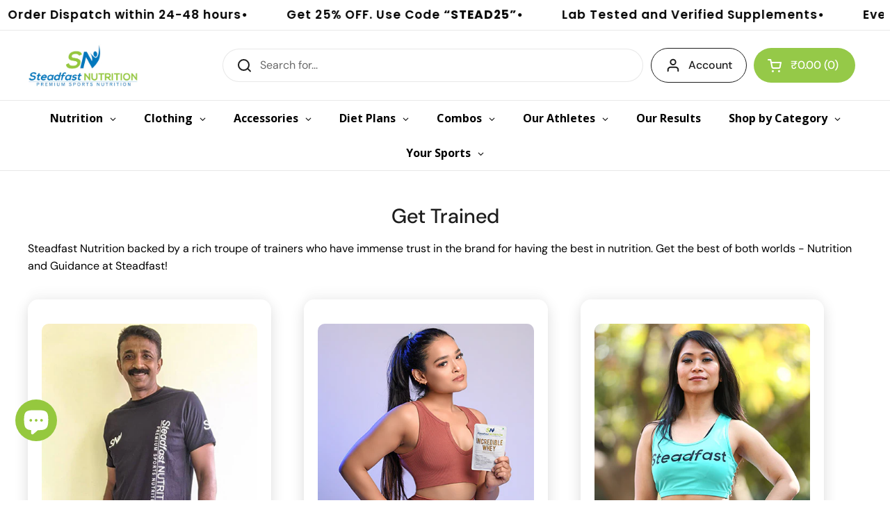

--- FILE ---
content_type: text/html; charset=utf-8
request_url: https://www.steadfastnutrition.in/pages/get-trained
body_size: 62021
content:
<!doctype html><html class="no-js" lang="en" dir="ltr">
<head>
  <!-- Google Tag Manager -->
  <script>(function(w,d,s,l,i){w[l]=w[l]||[];w[l].push({'gtm.start':
  new Date().getTime(),event:'gtm.js'});var f=d.getElementsByTagName(s)[0],
  j=d.createElement(s),dl=l!='dataLayer'?'&l='+l:'';j.async=true;j.src=
  'https://www.googletagmanager.com/gtm.js?id='+i+dl;f.parentNode.insertBefore(j,f);
  })(window,document,'script','dataLayer','GTM-TT7T77Z');</script>
  <!-- End Google Tag Manager -->
  <meta charset="utf-8">
  <meta http-equiv="X-UA-Compatible" content="IE=edge,chrome=1">
  <meta name="viewport" content="width=device-width, initial-scale=1.0, height=device-height, minimum-scale=1.0">
  <link rel="preconnect" href="https://cdn.shopify.com" crossorigin>
  <link rel="preconnect" href="https://fonts.shopifycdn.com" crossorigin>
  <link rel="dns-prefetch" href="https://productreviews.shopifycdn.com">
  <link rel="dns-prefetch" href="https://ajax.googleapis.com">
  <link rel="dns-prefetch" href="https://maps.googleapis.com">
  <link rel="dns-prefetch" href="https://maps.gstatic.com">
  <meta name="facebook-domain-verification" content="h7735vjnp5bsrlwhaqogfwn1kn9dkf" />
    
      <link rel="canonical" href="https://www.steadfastnutrition.in/pages/get-trained" /><link rel="shortcut icon" href="//www.steadfastnutrition.in/cdn/shop/files/sn_b80f37a7-b5d0-4e10-998f-29171b4e75db-2.png?crop=center&height=48&v=1677670872&width=48" type="image/png" /><title>Get Trained &ndash; Steadfast Nutrition
</title><meta name="description" content="Steadfast Nutrition backed by a rich troupe of trainers who have immense trust in the brand for having the best in nutrition. Get the best of both worlds - Nutrition and Guidance at Steadfast! TRAIN WITH BIJU GEORGE An expert coach driven by the passion for the game of cricket Biju has worked with several A-list athlet">

<meta property="og:site_name" content="Steadfast Nutrition">
<meta property="og:url" content="https://www.steadfastnutrition.in/pages/get-trained">
<meta property="og:title" content="Get Trained">
<meta property="og:type" content="website">
<meta property="og:description" content="Steadfast Nutrition backed by a rich troupe of trainers who have immense trust in the brand for having the best in nutrition. Get the best of both worlds - Nutrition and Guidance at Steadfast! TRAIN WITH BIJU GEORGE An expert coach driven by the passion for the game of cricket Biju has worked with several A-list athlet"><meta property="og:image" content="http://www.steadfastnutrition.in/cdn/shop/files/SN_Logo_Final-02_014eb72b-8e3a-430c-b6ac-fa4e87ae5c33.png?v=1694502155">
  <meta property="og:image:secure_url" content="https://www.steadfastnutrition.in/cdn/shop/files/SN_Logo_Final-02_014eb72b-8e3a-430c-b6ac-fa4e87ae5c33.png?v=1694502155">
  <meta property="og:image:width" content="400">
  <meta property="og:image:height" content="169"><meta name="twitter:site" content="@sn_premium"><meta name="twitter:card" content="summary_large_image">
<meta name="twitter:title" content="Get Trained">
<meta name="twitter:description" content="Steadfast Nutrition backed by a rich troupe of trainers who have immense trust in the brand for having the best in nutrition. Get the best of both worlds - Nutrition and Guidance at Steadfast! TRAIN WITH BIJU GEORGE An expert coach driven by the passion for the game of cricket Biju has worked with several A-list athlet"><link rel="preconnect" href="https://cdn.shopify.com"><link rel="preconnect" href="https://fonts.shopifycdn.com" crossorigin><link href="//www.steadfastnutrition.in/cdn/shop/t/94/assets/theme.css?v=166345520108501844961769059824" as="style" rel="preload"><link href="//www.steadfastnutrition.in/cdn/shop/t/94/assets/section-header.css?v=133762657217502932151724129931" as="style" rel="preload"><link rel="preload" href="//www.steadfastnutrition.in/cdn/fonts/dm_sans/dmsans_n5.8a0f1984c77eb7186ceb87c4da2173ff65eb012e.woff2" as="font" type="font/woff2" crossorigin><link rel="preload" href="//www.steadfastnutrition.in/cdn/fonts/dm_sans/dmsans_n4.ec80bd4dd7e1a334c969c265873491ae56018d72.woff2" as="font" type="font/woff2" crossorigin><style type="text/css">
@font-face {
  font-family: "DM Sans";
  font-weight: 500;
  font-style: normal;
  font-display: swap;
  src: url("//www.steadfastnutrition.in/cdn/fonts/dm_sans/dmsans_n5.8a0f1984c77eb7186ceb87c4da2173ff65eb012e.woff2") format("woff2"),
       url("//www.steadfastnutrition.in/cdn/fonts/dm_sans/dmsans_n5.9ad2e755a89e15b3d6c53259daad5fc9609888e6.woff") format("woff");
}
@font-face {
  font-family: "DM Sans";
  font-weight: 400;
  font-style: normal;
  font-display: swap;
  src: url("//www.steadfastnutrition.in/cdn/fonts/dm_sans/dmsans_n4.ec80bd4dd7e1a334c969c265873491ae56018d72.woff2") format("woff2"),
       url("//www.steadfastnutrition.in/cdn/fonts/dm_sans/dmsans_n4.87bdd914d8a61247b911147ae68e754d695c58a6.woff") format("woff");
}
@font-face {
  font-family: "DM Sans";
  font-weight: 500;
  font-style: normal;
  font-display: swap;
  src: url("//www.steadfastnutrition.in/cdn/fonts/dm_sans/dmsans_n5.8a0f1984c77eb7186ceb87c4da2173ff65eb012e.woff2") format("woff2"),
       url("//www.steadfastnutrition.in/cdn/fonts/dm_sans/dmsans_n5.9ad2e755a89e15b3d6c53259daad5fc9609888e6.woff") format("woff");
}
@font-face {
  font-family: "DM Sans";
  font-weight: 400;
  font-style: italic;
  font-display: swap;
  src: url("//www.steadfastnutrition.in/cdn/fonts/dm_sans/dmsans_i4.b8fe05e69ee95d5a53155c346957d8cbf5081c1a.woff2") format("woff2"),
       url("//www.steadfastnutrition.in/cdn/fonts/dm_sans/dmsans_i4.403fe28ee2ea63e142575c0aa47684d65f8c23a0.woff") format("woff");
}




</style>
<style type="text/css">

  :root {

    /* Direction */
    --direction: ltr;

    /* Font variables */

    --font-stack-headings: "DM Sans", sans-serif;
    --font-weight-headings: 500;
    --font-style-headings: normal;

    --font-stack-body: "DM Sans", sans-serif;
    --font-weight-body: 400;--font-weight-body-bold: 500;--font-style-body: normal;--font-weight-buttons: var(--font-weight-body-bold);--font-weight-menu: var(--font-weight-body-bold);--base-headings-size: 50;
    --base-headings-line: 1.2;
    --base-body-size: 16;
    --base-body-line: 1.5;

    --base-menu-size: 16;

    /* Color variables */

    --color-background-header: #ffffff;
    --color-secondary-background-header: rgba(29, 29, 29, 0.08);
    --color-opacity-background-header: rgba(255, 255, 255, 0);
    --color-text-header: #1d1d1d;
    --color-foreground-header: #fff;
    --color-accent-header: #000000;
    --color-foreground-accent-header: #fff;
    --color-borders-header: rgba(29, 29, 29, 0.1);

    --color-background-main: #ffffff;
    --color-secondary-background-main: rgba(29, 29, 29, 0.08);
    --color-third-background-main: rgba(29, 29, 29, 0.04);
    --color-fourth-background-main: rgba(29, 29, 29, 0.02);
    --color-opacity-background-main: rgba(255, 255, 255, 0);
    --color-text-main: #1d1d1d;
    --color-foreground-main: #fff;
    --color-secondary-text-main: rgba(29, 29, 29, 0.62);
    --color-accent-main: #000000;
    --color-foreground-accent-main: #fff;
    --color-borders-main: rgba(29, 29, 29, 0.15);

    --color-background-cards: #ffffff;
    --color-gradient-cards: ;
    --color-text-cards: #1d1d1d;
    --color-foreground-cards: #fff;
    --color-secondary-text-cards: rgba(29, 29, 29, 0.6);
    --color-accent-cards: #000000;
    --color-foreground-accent-cards: #fff;
    --color-borders-cards: #e1e1e1;

    --color-background-footer: #ffffff;
    --color-text-footer: #000000;
    --color-accent-footer: #298556;
    --color-borders-footer: rgba(0, 0, 0, 0.15);

    --color-borders-forms-primary: rgba(29, 29, 29, 0.3);
    --color-borders-forms-secondary: rgba(29, 29, 29, 0.6);

    /* Borders */

    --border-width-cards: 1px;
    --border-radius-cards: 10px;
    --border-width-buttons: 1px;
    --border-radius-buttons: 30px;
    --border-width-forms: 1px;
    --border-radius-forms: 10px;

    /* Shadows */
    --shadow-x-cards: 0px;
    --shadow-y-cards: 0px;
    --shadow-blur-cards: 0px;
    --color-shadow-cards: rgba(0,0,0,0);
    --shadow-x-buttons: 0px;
    --shadow-y-buttons: 0px;
    --shadow-blur-buttons: 0px;
    --color-shadow-buttons: rgba(0,0,0,0);

    /* Layout */

    --grid-gap-original-base: 26px;
    --container-vertical-space-base: 60px;
    --image-fit-padding: 10%;

  }

  .facets__summary, #main select, .sidebar select, .modal-content select {
    background-image: url('data:image/svg+xml;utf8,<svg width="13" height="8" fill="none" xmlns="http://www.w3.org/2000/svg"><path d="M1.414.086 7.9 6.57 6.485 7.985 0 1.5 1.414.086Z" fill="%231d1d1d"/><path d="M12.985 1.515 6.5 8 5.085 6.586 11.571.101l1.414 1.414Z" fill="%231d1d1d"/></svg>');
  }

  .card .star-rating__stars {
    background-image: url('data:image/svg+xml;utf8,<svg width="20" height="13" viewBox="0 0 14 13" fill="none" xmlns="http://www.w3.org/2000/svg"><path d="m7 0 1.572 4.837h5.085l-4.114 2.99 1.572 4.836L7 9.673l-4.114 2.99 1.571-4.837-4.114-2.99h5.085L7 0Z" stroke="%231d1d1d" stroke-width="1"/></svg>');
  }
  .card .star-rating__stars-active {
    background-image: url('data:image/svg+xml;utf8,<svg width="20" height="13" viewBox="0 0 14 13" fill="none" xmlns="http://www.w3.org/2000/svg"><path d="m7 0 1.572 4.837h5.085l-4.114 2.99 1.572 4.836L7 9.673l-4.114 2.99 1.571-4.837-4.114-2.99h5.085L7 0Z" fill="%231d1d1d" stroke-width="0"/></svg>');
  }

  .star-rating__stars {
    background-image: url('data:image/svg+xml;utf8,<svg width="20" height="13" viewBox="0 0 14 13" fill="none" xmlns="http://www.w3.org/2000/svg"><path d="m7 0 1.572 4.837h5.085l-4.114 2.99 1.572 4.836L7 9.673l-4.114 2.99 1.571-4.837-4.114-2.99h5.085L7 0Z" stroke="%231d1d1d" stroke-width="1"/></svg>');
  }
  .star-rating__stars-active {
    background-image: url('data:image/svg+xml;utf8,<svg width="20" height="13" viewBox="0 0 14 13" fill="none" xmlns="http://www.w3.org/2000/svg"><path d="m7 0 1.572 4.837h5.085l-4.114 2.99 1.572 4.836L7 9.673l-4.114 2.99 1.571-4.837-4.114-2.99h5.085L7 0Z" fill="%231d1d1d" stroke-width="0"/></svg>');
  }

  .product-item {}</style>

<style id="root-height">
  :root {
    --window-height: 100vh;
  }
</style><link href="//www.steadfastnutrition.in/cdn/shop/t/94/assets/theme.css?v=166345520108501844961769059824" rel="stylesheet" type="text/css" media="all" />

	<script>window.performance && window.performance.mark && window.performance.mark('shopify.content_for_header.start');</script><meta id="shopify-digital-wallet" name="shopify-digital-wallet" content="/16722599/digital_wallets/dialog">
<script async="async" src="/checkouts/internal/preloads.js?locale=en-IN"></script>
<script id="shopify-features" type="application/json">{"accessToken":"2ab49eaf59d09068350fddef7e3837dc","betas":["rich-media-storefront-analytics"],"domain":"www.steadfastnutrition.in","predictiveSearch":true,"shopId":16722599,"locale":"en"}</script>
<script>var Shopify = Shopify || {};
Shopify.shop = "steadfastnutrition.myshopify.com";
Shopify.locale = "en";
Shopify.currency = {"active":"INR","rate":"1.0"};
Shopify.country = "IN";
Shopify.theme = {"name":"SN_Local_Main_Theme","id":139219763378,"schema_name":"Local","schema_version":"2.3.2","theme_store_id":1651,"role":"main"};
Shopify.theme.handle = "null";
Shopify.theme.style = {"id":null,"handle":null};
Shopify.cdnHost = "www.steadfastnutrition.in/cdn";
Shopify.routes = Shopify.routes || {};
Shopify.routes.root = "/";</script>
<script type="module">!function(o){(o.Shopify=o.Shopify||{}).modules=!0}(window);</script>
<script>!function(o){function n(){var o=[];function n(){o.push(Array.prototype.slice.apply(arguments))}return n.q=o,n}var t=o.Shopify=o.Shopify||{};t.loadFeatures=n(),t.autoloadFeatures=n()}(window);</script>
<script id="shop-js-analytics" type="application/json">{"pageType":"page"}</script>
<script defer="defer" async type="module" src="//www.steadfastnutrition.in/cdn/shopifycloud/shop-js/modules/v2/client.init-shop-cart-sync_BN7fPSNr.en.esm.js"></script>
<script defer="defer" async type="module" src="//www.steadfastnutrition.in/cdn/shopifycloud/shop-js/modules/v2/chunk.common_Cbph3Kss.esm.js"></script>
<script defer="defer" async type="module" src="//www.steadfastnutrition.in/cdn/shopifycloud/shop-js/modules/v2/chunk.modal_DKumMAJ1.esm.js"></script>
<script type="module">
  await import("//www.steadfastnutrition.in/cdn/shopifycloud/shop-js/modules/v2/client.init-shop-cart-sync_BN7fPSNr.en.esm.js");
await import("//www.steadfastnutrition.in/cdn/shopifycloud/shop-js/modules/v2/chunk.common_Cbph3Kss.esm.js");
await import("//www.steadfastnutrition.in/cdn/shopifycloud/shop-js/modules/v2/chunk.modal_DKumMAJ1.esm.js");

  window.Shopify.SignInWithShop?.initShopCartSync?.({"fedCMEnabled":true,"windoidEnabled":true});

</script>
<script>(function() {
  var isLoaded = false;
  function asyncLoad() {
    if (isLoaded) return;
    isLoaded = true;
    var urls = ["https:\/\/wdsapp.com\/APPS\/shopify\/metafieldapp\/assets\/scripts\/custom\/custom-meta.js?shop=steadfastnutrition.myshopify.com","https:\/\/wdsapp.com\/APPS\/shopify\/metafieldapp\/assets\/scripts\/custom\/custom-meta.js?shop=steadfastnutrition.myshopify.com","https:\/\/wdsapp.com\/APPS\/shopify\/metafieldapp\/assets\/scripts\/custom\/custom-meta.js?shop=steadfastnutrition.myshopify.com","https:\/\/wdsapp.com\/APPS\/shopify\/metafieldapp\/assets\/scripts\/custom\/custom-meta.js?shop=steadfastnutrition.myshopify.com","https:\/\/wdsapp.com\/APPS\/shopify\/metafieldapp\/assets\/scripts\/custom\/custom-meta.js?shop=steadfastnutrition.myshopify.com","https:\/\/wdsapp.com\/APPS\/shopify\/metafieldapp\/assets\/scripts\/custom\/custom-meta.js?shop=steadfastnutrition.myshopify.com","https:\/\/wdsapp.com\/APPS\/shopify\/metafieldapp\/assets\/scripts\/custom\/custom-meta.js?shop=steadfastnutrition.myshopify.com","https:\/\/wdsapp.com\/APPS\/shopify\/metafieldapp\/assets\/scripts\/custom\/custom-meta.js?shop=steadfastnutrition.myshopify.com","https:\/\/wdsapp.com\/APPS\/shopify\/metafieldapp\/assets\/scripts\/custom\/custom-meta.js?shop=steadfastnutrition.myshopify.com","https:\/\/wdsapp.com\/APPS\/shopify\/metafieldapp\/assets\/scripts\/custom\/custom-meta.js?shop=steadfastnutrition.myshopify.com","https:\/\/wdsapp.com\/APPS\/shopify\/metafieldapp\/assets\/scripts\/custom\/custom-meta.js?shop=steadfastnutrition.myshopify.com","https:\/\/wdsapp.com\/APPS\/shopify\/metafieldapp\/assets\/scripts\/custom\/custom-meta.js?shop=steadfastnutrition.myshopify.com","https:\/\/wdsapp.com\/APPS\/shopify\/metafieldapp\/assets\/scripts\/custom\/custom-meta.js?shop=steadfastnutrition.myshopify.com","https:\/\/wdsapp.com\/APPS\/shopify\/metafieldapp\/assets\/scripts\/custom\/custom-meta.js?shop=steadfastnutrition.myshopify.com","https:\/\/wdsapp.com\/APPS\/shopify\/metafieldapp\/assets\/scripts\/custom\/custom-meta.js?shop=steadfastnutrition.myshopify.com","https:\/\/wdsapp.com\/APPS\/shopify\/metafieldapp\/assets\/scripts\/custom\/custom-meta.js?shop=steadfastnutrition.myshopify.com","https:\/\/wdsapp.com\/APPS\/shopify\/metafieldapp\/assets\/scripts\/custom\/custom-meta.js?shop=steadfastnutrition.myshopify.com","https:\/\/wdsapp.com\/APPS\/shopify\/metafieldapp\/assets\/scripts\/custom\/custom-meta.js?shop=steadfastnutrition.myshopify.com","https:\/\/wdsapp.com\/APPS\/shopify\/metafieldapp\/assets\/scripts\/custom\/custom-meta.js?shop=steadfastnutrition.myshopify.com","https:\/\/wdsapp.com\/APPS\/shopify\/metafieldapp\/assets\/scripts\/custom\/custom-meta.js?shop=steadfastnutrition.myshopify.com","https:\/\/wdsapp.com\/APPS\/shopify\/metafieldapp\/assets\/scripts\/custom\/custom-meta.js?shop=steadfastnutrition.myshopify.com","https:\/\/wdsapp.com\/APPS\/shopify\/metafieldapp\/assets\/scripts\/custom\/custom-meta.js?shop=steadfastnutrition.myshopify.com","https:\/\/wdsapp.com\/APPS\/shopify\/metafieldapp\/assets\/scripts\/custom\/custom-meta.js?shop=steadfastnutrition.myshopify.com","https:\/\/wdsapp.com\/APPS\/shopify\/metafieldapp\/assets\/scripts\/custom\/custom-meta.js?shop=steadfastnutrition.myshopify.com","https:\/\/wdsapp.com\/APPS\/shopify\/metafieldapp\/assets\/scripts\/custom\/custom-meta.js?shop=steadfastnutrition.myshopify.com","https:\/\/chimpstatic.com\/mcjs-connected\/js\/users\/043e0614b41108f74e3fbcd88\/b50c488094d7847ca7c64a731.js?shop=steadfastnutrition.myshopify.com","https:\/\/zooomyapps.com\/backinstock\/ZooomyOrders.js?shop=steadfastnutrition.myshopify.com","https:\/\/d18eg7dreypte5.cloudfront.net\/browse-abandonment\/smsbump_timer.js?shop=steadfastnutrition.myshopify.com","\/\/cdn.shopify.com\/proxy\/e3e31954ba3f39527458f93e772d5adb73b02f632d5f3c72447eb2d9404ddbd3\/d1639lhkj5l89m.cloudfront.net\/js\/storefront\/uppromote.js?shop=steadfastnutrition.myshopify.com\u0026sp-cache-control=cHVibGljLCBtYXgtYWdlPTkwMA"];
    for (var i = 0; i < urls.length; i++) {
      var s = document.createElement('script');
      s.type = 'text/javascript';
      s.async = true;
      s.src = urls[i];
      var x = document.getElementsByTagName('script')[0];
      x.parentNode.insertBefore(s, x);
    }
  };
  if(window.attachEvent) {
    window.attachEvent('onload', asyncLoad);
  } else {
    window.addEventListener('load', asyncLoad, false);
  }
})();</script>
<script id="__st">var __st={"a":16722599,"offset":19800,"reqid":"01315189-d5d5-4b4c-8444-096a86c11ed4-1769814676","pageurl":"www.steadfastnutrition.in\/pages\/get-trained","s":"pages-52277674068","u":"837007b05ce5","p":"page","rtyp":"page","rid":52277674068};</script>
<script>window.ShopifyPaypalV4VisibilityTracking = true;</script>
<script id="form-persister">!function(){'use strict';const t='contact',e='new_comment',n=[[t,t],['blogs',e],['comments',e],[t,'customer']],o='password',r='form_key',c=['recaptcha-v3-token','g-recaptcha-response','h-captcha-response',o],s=()=>{try{return window.sessionStorage}catch{return}},i='__shopify_v',u=t=>t.elements[r],a=function(){const t=[...n].map((([t,e])=>`form[action*='/${t}']:not([data-nocaptcha='true']) input[name='form_type'][value='${e}']`)).join(',');var e;return e=t,()=>e?[...document.querySelectorAll(e)].map((t=>t.form)):[]}();function m(t){const e=u(t);a().includes(t)&&(!e||!e.value)&&function(t){try{if(!s())return;!function(t){const e=s();if(!e)return;const n=u(t);if(!n)return;const o=n.value;o&&e.removeItem(o)}(t);const e=Array.from(Array(32),(()=>Math.random().toString(36)[2])).join('');!function(t,e){u(t)||t.append(Object.assign(document.createElement('input'),{type:'hidden',name:r})),t.elements[r].value=e}(t,e),function(t,e){const n=s();if(!n)return;const r=[...t.querySelectorAll(`input[type='${o}']`)].map((({name:t})=>t)),u=[...c,...r],a={};for(const[o,c]of new FormData(t).entries())u.includes(o)||(a[o]=c);n.setItem(e,JSON.stringify({[i]:1,action:t.action,data:a}))}(t,e)}catch(e){console.error('failed to persist form',e)}}(t)}const f=t=>{if('true'===t.dataset.persistBound)return;const e=function(t,e){const n=function(t){return'function'==typeof t.submit?t.submit:HTMLFormElement.prototype.submit}(t).bind(t);return function(){let t;return()=>{t||(t=!0,(()=>{try{e(),n()}catch(t){(t=>{console.error('form submit failed',t)})(t)}})(),setTimeout((()=>t=!1),250))}}()}(t,(()=>{m(t)}));!function(t,e){if('function'==typeof t.submit&&'function'==typeof e)try{t.submit=e}catch{}}(t,e),t.addEventListener('submit',(t=>{t.preventDefault(),e()})),t.dataset.persistBound='true'};!function(){function t(t){const e=(t=>{const e=t.target;return e instanceof HTMLFormElement?e:e&&e.form})(t);e&&m(e)}document.addEventListener('submit',t),document.addEventListener('DOMContentLoaded',(()=>{const e=a();for(const t of e)f(t);var n;n=document.body,new window.MutationObserver((t=>{for(const e of t)if('childList'===e.type&&e.addedNodes.length)for(const t of e.addedNodes)1===t.nodeType&&'FORM'===t.tagName&&a().includes(t)&&f(t)})).observe(n,{childList:!0,subtree:!0,attributes:!1}),document.removeEventListener('submit',t)}))}()}();</script>
<script integrity="sha256-4kQ18oKyAcykRKYeNunJcIwy7WH5gtpwJnB7kiuLZ1E=" data-source-attribution="shopify.loadfeatures" defer="defer" src="//www.steadfastnutrition.in/cdn/shopifycloud/storefront/assets/storefront/load_feature-a0a9edcb.js" crossorigin="anonymous"></script>
<script data-source-attribution="shopify.dynamic_checkout.dynamic.init">var Shopify=Shopify||{};Shopify.PaymentButton=Shopify.PaymentButton||{isStorefrontPortableWallets:!0,init:function(){window.Shopify.PaymentButton.init=function(){};var t=document.createElement("script");t.src="https://www.steadfastnutrition.in/cdn/shopifycloud/portable-wallets/latest/portable-wallets.en.js",t.type="module",document.head.appendChild(t)}};
</script>
<script data-source-attribution="shopify.dynamic_checkout.buyer_consent">
  function portableWalletsHideBuyerConsent(e){var t=document.getElementById("shopify-buyer-consent"),n=document.getElementById("shopify-subscription-policy-button");t&&n&&(t.classList.add("hidden"),t.setAttribute("aria-hidden","true"),n.removeEventListener("click",e))}function portableWalletsShowBuyerConsent(e){var t=document.getElementById("shopify-buyer-consent"),n=document.getElementById("shopify-subscription-policy-button");t&&n&&(t.classList.remove("hidden"),t.removeAttribute("aria-hidden"),n.addEventListener("click",e))}window.Shopify?.PaymentButton&&(window.Shopify.PaymentButton.hideBuyerConsent=portableWalletsHideBuyerConsent,window.Shopify.PaymentButton.showBuyerConsent=portableWalletsShowBuyerConsent);
</script>
<script data-source-attribution="shopify.dynamic_checkout.cart.bootstrap">document.addEventListener("DOMContentLoaded",(function(){function t(){return document.querySelector("shopify-accelerated-checkout-cart, shopify-accelerated-checkout")}if(t())Shopify.PaymentButton.init();else{new MutationObserver((function(e,n){t()&&(Shopify.PaymentButton.init(),n.disconnect())})).observe(document.body,{childList:!0,subtree:!0})}}));
</script>
<script id='scb4127' type='text/javascript' async='' src='https://www.steadfastnutrition.in/cdn/shopifycloud/privacy-banner/storefront-banner.js'></script>
<script>window.performance && window.performance.mark && window.performance.mark('shopify.content_for_header.end');</script>
  
  <script>
    const rbi = [];
    const ribSetSize = (img) => {
      if ( img.offsetWidth / img.dataset.ratio < img.offsetHeight ) {
        img.setAttribute('sizes', `${Math.ceil(img.offsetHeight * img.dataset.ratio)}px`);
      } else {
        img.setAttribute('sizes', `${Math.ceil(img.offsetWidth)}px`);
      }
    }
    const debounce = (fn, wait) => {
      let t;
      return (...args) => {
        clearTimeout(t);
        t = setTimeout(() => fn.apply(this, args), wait);
      };
    }
    window.KEYCODES = {
      TAB: 9,
      ESC: 27,
      DOWN: 40,
      RIGHT: 39,
      UP: 38,
      LEFT: 37,
      RETURN: 13
    };
    window.addEventListener('resize', debounce(()=>{
      for ( let img of rbi ) {
        ribSetSize(img);
      }
    }, 250));
  </script><noscript>
    <link rel="stylesheet" href="//www.steadfastnutrition.in/cdn/shop/t/94/assets/theme-noscript.css?v=143499523122431679711724129931">
  </noscript>
   

<script>(() => {const installerKey = 'docapp-discount-auto-install'; const urlParams = new URLSearchParams(window.location.search); if (urlParams.get(installerKey)) {window.sessionStorage.setItem(installerKey, JSON.stringify({integrationId: urlParams.get('docapp-integration-id'), divClass: urlParams.get('docapp-install-class'), check: urlParams.get('docapp-check')}));}})();</script>

<script>(() => {const previewKey = 'docapp-discount-test'; const urlParams = new URLSearchParams(window.location.search); if (urlParams.get(previewKey)) {window.sessionStorage.setItem(previewKey, JSON.stringify({active: true, integrationId: urlParams.get('docapp-discount-inst-test')}));}})();</script>
<!-- Facebook Domain Verification Code -->
  <meta name="facebook-domain-verification" content="nbupoadawonhsgoebc7mg5n4rqzbf6" />
<!-- End Facebook Domain Verification Code -->
  
<!---nnn--->

  <script type="text/javascript">
    (function(c,l,a,r,i,t,y){
        c[a]=c[a]||function(){(c[a].q=c[a].q||[]).push(arguments)};
        t=l.createElement(r);t.async=1;t.src="https://www.clarity.ms/tag/"+i;
        y=l.getElementsByTagName(r)[0];y.parentNode.insertBefore(t,y);
    })(window, document, "clarity", "script", "o0v6buhrv8");
</script>
<meta name="google-site-verification" content="3lUtmd8jw5jFFpiezoTqAWgz3yCaUZw0rqG9Y6_JYXk" />
<script>
  function getParam(name) {
    const results = new RegExp("[?&]" + name + "=([^&#]*)").exec(window.location.href);
    return results ? decodeURIComponent(results[1]) : null;
  }

  const utmSource = getParam("utm_source");
  if (utmSource) {
    // Store in both sessionStorage and cookie for custom pixel access
    sessionStorage.setItem("utm_source", utmSource);
    document.cookie = `utm_source=${utmSource}; path=/; max-age=604800`;
  }
</script>
<script type="application/ld+json">
{
  "@context": "https://schema.org",
  "@graph": [
    {
      "@type": "Organization",
      "@id": "https://www.steadfastnutrition.in/#organization",
      "name": "Steadfast Nutrition",
      "url": "https://www.steadfastnutrition.in/",
      "logo": "https://www.steadfastnutrition.in/cdn/shop/files/Logo1.jpg?v=1716271115",
      "telephone": "+91-7428007230",
      "contactPoint": {
        "@type": "ContactPoint",
        "telephone": "+91-7428007230",
        "contactType": "customer service",
        "areaServed": "IN",
        "availableLanguage": "en"
      },
      "address": {
        "@type": "PostalAddress",
        "streetAddress": "C-14, Sector 85",
        "addressLocality": "Noida",
        "addressRegion": "Uttar Pradesh",
        "postalCode": "201305",
        "addressCountry": "IN"
      },
      "sameAs": [
        "https://www.facebook.com/steadfastnutrition/",
        "https://www.instagram.com/steadfastnutrition/",
        "https://www.youtube.com/c/SteadfastNutrition"
      ]
    },
    {
      "@type": "WebSite",
      "@id": "https://www.steadfastnutrition.in/#website",
      "url": "https://www.steadfastnutrition.in/",
      "name": "Steadfast Nutrition",
      "publisher": { "@id": "https://www.steadfastnutrition.in/#organization" },
      "potentialAction": {
        "@type": "SearchAction",
        "target": "https://www.steadfastnutrition.in/search?q={search_term_string}",
        "query-input": "required name=search_term_string"
      }
    },
    {
      "@type": "WebPage",
      "@id": "https://www.steadfastnutrition.in/#webpage",
      "url": "https://www.steadfastnutrition.in/",
      "name": "Steadfast Nutrition | Premium Sports & Wellness Nutrition",
      "isPartOf": { "@id": "https://www.steadfastnutrition.in/#website" },
      "about": { "@id": "https://www.steadfastnutrition.in/#organization" },
      "description": "Premium quality sports nutrition and wellness supplements in India. Shop high-quality proteins, vitamins, and fitness supplements."
    },
    {
      "@type": "BreadcrumbList",
      "@id": "https://www.steadfastnutrition.in/#breadcrumb",
      "itemListElement": [{
        "@type": "ListItem",
        "position": 1,
        "name": "Home",
        "item": "https://www.steadfastnutrition.in/"
      }]
    }
  ]
}
</script>
<!-- BEGIN app block: shopify://apps/upsell-app-by-essentialwolf/blocks/app-embed/ae950cb1-1eb5-4b22-b308-ab5141c9f88c -->



<script>
window.essentialwolfCollectionIds = "";

//const aioapp_url = 'https://cx-upsell-v2.test';
const aioapp_url = 'https://upsell.essentialwolf.com';

function loadScript(url) {
    var script = document.createElement('script');
    script.type = 'module';
    script.src = url;
    var head = document.getElementsByTagName('head')[0];
    head.appendChild(script);
}

let aiourl = `${aioapp_url}/build/assets/aioupsell_shopify.js?shop=www.steadfastnutrition.in&v=${Math.random() * 100000 | 0}`
loadScript(aiourl);
</script>


<!-- END app block --><!-- BEGIN app block: shopify://apps/globo-mega-menu/blocks/app-embed/7a00835e-fe40-45a5-a615-2eb4ab697b58 -->
<link href="//cdn.shopify.com/extensions/019c08e6-4e57-7c02-a6cb-a27823536122/menufrontend-308/assets/main-navigation-styles.min.css" rel="stylesheet" type="text/css" media="all" />
<link href="//cdn.shopify.com/extensions/019c08e6-4e57-7c02-a6cb-a27823536122/menufrontend-308/assets/theme-styles.min.css" rel="stylesheet" type="text/css" media="all" />
<script type="text/javascript" hs-ignore data-cookieconsent="ignore" data-ccm-injected>
document.getElementsByTagName('html')[0].classList.add('globo-menu-loading');
window.GloboMenuConfig = window.GloboMenuConfig || {}
window.GloboMenuConfig.curLocale = "en";
window.GloboMenuConfig.shop = "steadfastnutrition.myshopify.com";
window.GloboMenuConfig.GloboMenuLocale = "en";
window.GloboMenuConfig.locale = "en";
window.menuRootUrl = "";
window.GloboMenuCustomer = false;
window.GloboMenuAssetsUrl = 'https://cdn.shopify.com/extensions/019c08e6-4e57-7c02-a6cb-a27823536122/menufrontend-308/assets/';
window.GloboMenuFilesUrl = '//www.steadfastnutrition.in/cdn/shop/files/';
window.GloboMenuLinklists = {"main-menu": [{'url' :"\/", 'title': "SN"},{'url' :"https:\/\/www.steadfastnutrition.in\/pages\/products", 'title': "Nutrition Portfolio"},{'url' :"https:\/\/www.steadfastnutrition.in\/pages\/energy", 'title': "Energy"},{'url' :"https:\/\/www.steadfastnutrition.in\/pages\/recovery", 'title': "Recovery"},{'url' :"https:\/\/www.steadfastnutrition.in\/pages\/amino-acids", 'title': "Amino Acids"},{'url' :"https:\/\/www.steadfastnutrition.in\/pages\/daily-essentials", 'title': "Daily Essentials"},{'url' :"https:\/\/www.steadfastnutrition.in\/pages\/wellness", 'title': "Wellness"},{'url' :"https:\/\/www.steadfastnutrition.in\/pages\/bundles", 'title': "Combo Offers"},{'url' :"https:\/\/www.steadfastnutrition.in\/pages\/steadfast-accessories", 'title': "Accessories"},{'url' :"https:\/\/www.steadfastnutrition.in\/pages\/womens", 'title': "Women's"},{'url' :"\/pages\/unisex", 'title': "Unisex"},{'url' :"https:\/\/www.steadfastnutrition.in\/collections\/shop-now", 'title': "Quick Shop"},{'url' :"https:\/\/www.steadfastnutrition.in\/pages\/gifts", 'title': "Gifts"},{'url' :"\/pages\/about-us", 'title': "About Us"},{'url' :"\/pages\/athletes", 'title': "Our Athletes"},{'url' :"https:\/\/www.steadfastnutrition.in\/pages\/results", 'title': "Results"},{'url' :"\/pages\/videos", 'title': "Videos"},{'url' :"\/blogs\/news", 'title': "Blogs"},{'url' :"https:\/\/www.steadfastnutrition.in\/pages\/products", 'title': "Your Sport"},{'url' :"https:\/\/www.steadfastnutrition.in\/pages\/steadfast-media", 'title': "Media"}],"footer": [{'url' :"\/pages\/refund-policy", 'title': "Refund Policy"},{'url' :"\/pages\/privacy-policy", 'title': "Privacy Policy"},{'url' :"\/pages\/terms-of-service", 'title': "Terms of Service"},{'url' :"\/pages\/sitemap", 'title': "Site Map"},{'url' :"https:\/\/www.steadfastnutrition.in\/pages\/our-stores", 'title': "Resellers"}],"inner-menu": [{'url' :"\/", 'title': "Home"}],"products": [{'url' :"\/collections\/all", 'title': "All Products"}],"footer-menu2": [{'url' :"\/blogs\/news", 'title': "Blogs"},{'url' :"https:\/\/www.steadfastnutrition.in\/pages\/steadfast-media", 'title': "Media"},{'url' :"https:\/\/www.steadfastnutrition.in\/pages\/nutrition-tips", 'title': "Nutrition Tips"},{'url' :"\/pages\/about-us", 'title': "About Us"},{'url' :"\/pages\/career", 'title': "Career"},{'url' :"https:\/\/www.steadfastnutrition.in\/pages\/our-stores", 'title': "Our Stores"},{'url' :"\/pages\/our-team", 'title': "Our Team"},{'url' :"https:\/\/www.steadfastnutrition.in\/pages\/products-price", 'title': "Club Price"},{'url' :"https:\/\/www.steadfastnutrition.in\/pages\/products-range", 'title': "Products Comparison"},{'url' :"https:\/\/www.steadfastnutrition.in\/pages\/get-trained", 'title': "Get Trained"},{'url' :"https:\/\/www.steadfastnutrition.in\/pages\/affiliated-organisations", 'title': "Our Affiliations"},{'url' :"https:\/\/www.steadfastnutrition.in\/pages\/affiliated-online-portals", 'title': "Affiliated Online Portals"},{'url' :"https:\/\/www.steadfastnutrition.in\/pages\/videos", 'title': "Videos"},{'url' :"\/pages\/sitemap", 'title': "Sitemap"},{'url' :"\/pages\/privacy-policy", 'title': "Privacy Policy"},{'url' :"\/pages\/terms-of-service", 'title': "Terms \u0026 Conditions"},{'url' :"https:\/\/www.steadfastnutrition.in\/pages\/in-house-delivery", 'title': "In House Delivery"}],"accessories": [{'url' :"\/collections\/clothing", 'title': "Clothing"},{'url' :"\/collections\/sippers-shakers-1", 'title': "Sippers \u0026 Shakers"},{'url' :"\/collections\/fridge-magnets", 'title': "Travels Gear"}],"calculators": [{'url' :"https:\/\/www.steadfastnutrition.in\/pages\/protein-calculator", 'title': "Protein Calculator"},{'url' :"\/pages\/body-mass-index-bmi-calculator", 'title': "BMI Calculator"},{'url' :"\/pages\/basal-metabolic-rate-calculator", 'title': "BMR Calculator"},{'url' :"\/pages\/waist-to-hip-ratio-calculator", 'title': "WHR Calculator"},{'url' :"\/pages\/bench-press-calculator", 'title': "Bench Press Calculator"}],"home-page": [{'url' :"\/collections\/all", 'title': "Product"}],"filters": [{'url' :"\/collections\/all", 'title': "Price"},{'url' :"\/collections\/all", 'title': "Color"},{'url' :"\/collections\/all", 'title': "Size"},{'url' :"\/collections\/all", 'title': "Vendor"},{'url' :"\/collections\/all", 'title': "Title"}],"nisha-menu": [{'url' :"https:\/\/www.steadfastnutrition.in\/collections\/shop-now", 'title': "All Products"},{'url' :"https:\/\/www.steadfastnutrition.in\/collections\/combo-offers", 'title': "Combos"},{'url' :"\/pages\/about-us", 'title': "About Us"},{'url' :"\/pages\/athletes", 'title': "Our Athletes"},{'url' :"\/pages\/results", 'title': "Our Results "},{'url' :"\/blogs\/news", 'title': "Blogs"},{'url' :"\/collections\/nutrition-products", 'title': "Categories"},{'url' :"\/collections\/shop-now", 'title': "Your Sports"}],"corporate-links": [{'url' :"\/pages\/about-us", 'title': "About Us"},{'url' :"\/pages\/career", 'title': "Career"},{'url' :"https:\/\/www.steadfastnutrition.in\/blogs\/news", 'title': "Blogs"},{'url' :"\/blogs\/notes", 'title': "Notes"},{'url' :"\/pages\/steadfast-media", 'title': "Media"},{'url' :"\/pages\/videos", 'title': "Videos"}],"nutrition": [{'url' :"\/collections\/energy", 'title': "Energy"}],"nutrition-1": [{'url' :"\/collections\/energy", 'title': "Energy"},{'url' :"\/collections\/recovery", 'title': "Recovery"},{'url' :"\/collections\/amino-acids", 'title': "Amino Acids"},{'url' :"\/collections\/mass-gainers", 'title': "Mass Gainer"},{'url' :"\/collections\/daily-essentials", 'title': "Daily Essentials"},{'url' :"\/collections\/steadfizz", 'title': "SteadFizz"},{'url' :"\/collections\/wellness", 'title': "Wellness"}],"clothing": [{'url' :"\/collections\/mens", 'title': "Mens"},{'url' :"\/collections\/womens", 'title': "Womens"},{'url' :"\/collections\/unisex", 'title': "Unisex"}],"accessories-1": [{'url' :"\/collections\/bags", 'title': "Duffle Bags"},{'url' :"https:\/\/www.steadfastnutrition.in\/collections\/shakers", 'title': "Sippers \u0026 Shakers"},{'url' :"\/collections\/other-accessories", 'title': "Other Accessories"}],"quick-links": [{'url' :"\/pages\/nutrition-tips", 'title': "Nutrition Tips"},{'url' :"https:\/\/www.steadfastnutrition.in\/pages\/steadfast-nutrition-events", 'title': "Events"},{'url' :"https:\/\/www.steadfastnutrition.in\/blogs\/environmental-social-and-governance-esg", 'title': "ESG"},{'url' :"\/pages\/products-price", 'title': "Club Price"},{'url' :"\/pages\/get-trained", 'title': "Get Trained"},{'url' :"https:\/\/www.steadfastnutrition.in\/pages\/lab-reports", 'title': "Lab Reports"},{'url' :"https:\/\/www.steadfastnutrition.in\/pages\/affiliated-organisations", 'title': "Our Affiliations"},{'url' :"https:\/\/www.steadfastnutrition.in\/pages\/partnerships", 'title': "Partnership Programme"},{'url' :"\/pages\/affiliated-online-portals", 'title': "Affiliated Online Portals"},{'url' :"\/pages\/in-house-delivery", 'title': "In House Delivery"}],"newwwwww": [{'url' :"#", 'title': "ALL Products"}],"live-menubar-copy": [{'url' :"\/", 'title': "Back to Home"},{'url' :"https:\/\/www.steadfastnutrition.in\/collections\/nutrition-products", 'title': "Nutrition"},{'url' :"https:\/\/www.steadfastnutrition.in\/collections\/clothing", 'title': "Clothing"},{'url' :"https:\/\/www.steadfastnutrition.in\/collections\/steadfast-nutrition-accessories", 'title': "Accessories"},{'url' :"https:\/\/www.steadfastnutrition.in\/pages\/diet-plans", 'title': "Diet Plans"},{'url' :"https:\/\/www.steadfastnutrition.in\/collections\/combo-offers", 'title': "Combos"},{'url' :"https:\/\/www.steadfastnutrition.in\/pages\/athletes", 'title': "Our Athletes"},{'url' :"https:\/\/www.steadfastnutrition.in\/pages\/results", 'title': "Our Results"},{'url' :"https:\/\/www.steadfastnutrition.in\/collections\/nutrition-products", 'title': "Shop by Category"},{'url' :"https:\/\/www.steadfastnutrition.in\/collections\/shop-now", 'title': "Your Sports"}],"customer-account-main-menu": [{'url' :"\/", 'title': "Shop"},{'url' :"https:\/\/shopify.com\/16722599\/account\/orders?locale=en\u0026region_country=IN", 'title': "Orders"}],"dummy-menu": [{'url' :"https:\/\/www.steadfastnutrition.in\/", 'title': "Steadfast Sports Nutrition"},{'url' :"https:\/\/www.steadfastnutrition.in\/collections\/wellness", 'title': "Steadfast Wellness"},{'url' :"https:\/\/steadfastclothing.in\/", 'title': "Steadfast Clothing"},{'url' :"https:\/\/www.steadfastnutrition.in\/collections\/steadfast-nutrition-accessories", 'title': "Accessories"}],"all-products": [{'url' :"\/products\/snergy", 'title': "Snergy"},{'url' :"\/products\/carborance", 'title': "Carborance"},{'url' :"\/products\/warmax-protein", 'title': "Warmax Protein"},{'url' :"\/products\/power-protein", 'title': "Power Protein"},{'url' :"\/products\/livraw-protein", 'title': "LIVRAW Protein"},{'url' :"\/products\/nitromax-protein", 'title': "Nitromax Protein"},{'url' :"\/products\/whey-protein", 'title': "Whey Protein"},{'url' :"\/products\/incredible-isolate", 'title': "Incredible Isolate"},{'url' :"\/products\/incredible-whey", 'title': "Incredible Whey"},{'url' :"\/products\/micasein", 'title': "MiCasein"},{'url' :"\/products\/whey-unflavoured", 'title': "Whey Unflavoured"},{'url' :"\/products\/power-active", 'title': "Power Active"},{'url' :"\/products\/wheylo", 'title': "Wheylo"},{'url' :"\/products\/herbfast-protein", 'title': "HerbFast Protein"},{'url' :"\/products\/activebcaa", 'title': "Active BCAA"},{'url' :"\/products\/l-carnitine", 'title': "L-Carnitine"},{'url' :"\/products\/power-massive", 'title': "Power Massive 125g"},{'url' :"\/products\/tri-fibre", 'title': "Tri Fibre"},{'url' :"\/products\/collastead", 'title': "CollaStead"},{'url' :"\/products\/peanut-butter-honey-crunchy", 'title': "Peanut Butter Honey Crunchy"},{'url' :"\/products\/peanut-butter-chocolate-crispy", 'title': "Peanut Butter Chocolate Crispy"},{'url' :"\/products\/steadc", 'title': "SteadC"},{'url' :"\/products\/steadcreatine", 'title': "SteadCreatine"},{'url' :"\/products\/apple-cider-vinegar-acv", 'title': "Apple Cider Vinegar (ACV)"},{'url' :"\/products\/stead-relief", 'title': "Stead Relief"},{'url' :"\/products\/multivitamin-mega-pack", 'title': "Multivitamin Mega Pack"},{'url' :"\/products\/milk-thistle", 'title': "Milk Thistle"},{'url' :"\/products\/ashwagandha", 'title': "Ashwagandha"},{'url' :"\/products\/multivitamin", 'title': "Multivitamin"},{'url' :"\/products\/mct-oil", 'title': "MCT Oil"},{'url' :"\/products\/l-arginine", 'title': "L-Arginine"},{'url' :"\/products\/iron", 'title': "Iron"},{'url' :"\/products\/vitamin-d3", 'title': "Vitamin D3"},{'url' :"\/products\/fish-oil", 'title': "Fish Oil"},{'url' :"\/products\/leanfast", 'title': "LeanFast"},{'url' :"\/products\/5-htp", 'title': "5-HTP"},{'url' :"\/products\/melatonin", 'title': "Melatonin"},{'url' :"\/products\/aloe-vera", 'title': "Aloe Vera"}],"all-quick-link": [{'url' :"\/pages\/about-us", 'title': "About"},{'url' :"https:\/\/www.steadfastnutrition.in\/pages\/career", 'title': "Career"},{'url' :"https:\/\/www.steadfastnutrition.in\/blogs\/news", 'title': "Blogs"},{'url' :"\/blogs\/notes", 'title': "Notes"},{'url' :"https:\/\/www.steadfastnutrition.in\/pages\/steadfast-media", 'title': "Media"},{'url' :"https:\/\/www.steadfastnutrition.in\/pages\/videos", 'title': "Videos"},{'url' :"https:\/\/www.steadfastnutrition.in\/pages\/nutrition-tips", 'title': "Nutrition Tips"},{'url' :"https:\/\/www.steadfastnutrition.in\/pages\/steadfast-nutrition-events", 'title': "Events"},{'url' :"\/pages\/products-price", 'title': "Club Price"},{'url' :"\/pages\/get-trained", 'title': "Get Trained"},{'url' :"https:\/\/www.steadfastnutrition.in\/pages\/affiliated-organisations", 'title': "Our Affiliations"},{'url' :"https:\/\/www.steadfastnutrition.in\/pages\/affiliated-online-portals", 'title': "Affiliated Online Portals"},{'url' :"\/pages\/in-house-delivery", 'title': "In House Delivery"},{'url' :"\/pages\/refund-policy", 'title': "Refund Policy"},{'url' :"\/pages\/privacy-policy", 'title': "Privacy Policy"},{'url' :"\/pages\/terms-of-service", 'title': "Terms of Service"},{'url' :"\/pages\/sitemap", 'title': "Site Map"},{'url' :"https:\/\/www.steadfastnutrition.in\/account", 'title': "Order History"},{'url' :"https:\/\/www.steadfastnutrition.in\/account", 'title': "Manage Account"},{'url' :"\/pages\/our-stores", 'title': "Resellers"}],"clothing-1": [{'url' :"https:\/\/www.steadfastnutrition.in\/collections\/energy", 'title': "Energy"},{'url' :"https:\/\/www.steadfastnutrition.in\/collections\/recovery", 'title': "Recovery"},{'url' :"https:\/\/www.steadfastnutrition.in\/collections\/amino-acids", 'title': "Amino Acid"},{'url' :"https:\/\/www.steadfastnutrition.in\/collections\/mass-gainers", 'title': "Mass Gainer"},{'url' :"https:\/\/www.steadfastnutrition.in\/collections\/daily-essentials", 'title': "Daily Essentials"},{'url' :"https:\/\/www.steadfastnutrition.in\/collections\/steadfizz", 'title': "SteadFizz"},{'url' :"https:\/\/www.steadfastnutrition.in\/collections\/wellness", 'title': "Wellness"},{'url' :"https:\/\/www.steadfastnutrition.in\/collections\/combo-offers", 'title': "Combo Offers"},{'url' :"https:\/\/www.steadfastnutrition.in\/collections\/mens", 'title': "Men's"},{'url' :"https:\/\/www.steadfastnutrition.in\/collections\/womens", 'title': "Women's"},{'url' :"https:\/\/www.steadfastnutrition.in\/collections\/unisex", 'title': "Unisex"},{'url' :"https:\/\/www.steadfastnutrition.in\/collections\/bags", 'title': "Bags"},{'url' :"https:\/\/www.steadfastnutrition.in\/collections\/caps", 'title': "Caps"},{'url' :"https:\/\/www.steadfastnutrition.in\/collections\/sippers-shakers", 'title': "Sippers \u0026 Shakers"},{'url' :"https:\/\/www.steadfastnutrition.in\/collections\/steadfast-other-accessories", 'title': "Other Accessories"},{'url' :"https:\/\/www.steadfastnutrition.in\/collections\/gifts", 'title': "Gifts"}],"footer-new-web": [{'url' :"\/account", 'title': "Order History"},{'url' :"\/account", 'title': "Manage Account "}],"image-menu": [{'url' :"#", 'title': "Home"}]}
window.GloboMenuConfig.is_app_embedded = true;
window.showAdsInConsole = true;
</script>

<script hs-ignore data-cookieconsent="ignore" data-ccm-injected type="text/javascript">
  window.GloboMenus = window.GloboMenus || [];
  var menuKey = 28596;
  window.GloboMenus[menuKey] = window.GloboMenus[menuKey] || {};
  window.GloboMenus[menuKey].id = menuKey;window.GloboMenus[menuKey].replacement = {"type":"auto","main_menu":"main-menu","mobile_menu":"main-menu","mobile_menu_selector":"."};window.GloboMenus[menuKey].type = "main";
  window.GloboMenus[menuKey].schedule = {"enable":false,"from":"0","to":"0"};
  window.GloboMenus[menuKey].settings ={"font":{"tab_fontsize":"16","menu_fontsize":"16","tab_fontfamily":"Open Sans","tab_fontweight":"600","menu_fontfamily":"Open Sans","menu_fontweight":"700","tab_fontfamily_2":"Lato","menu_fontfamily_2":"Lato","submenu_text_fontsize":"14","tab_fontfamily_custom":false,"menu_fontfamily_custom":false,"submenu_text_fontfamily":"Open Sans","submenu_text_fontweight":"600","submenu_heading_fontsize":"14","submenu_text_fontfamily_2":"Arimo","submenu_heading_fontfamily":"Open Sans","submenu_heading_fontweight":"700","submenu_description_fontsize":"12","submenu_heading_fontfamily_2":"Bitter","submenu_description_fontfamily":"Open Sans","submenu_description_fontweight":"regular","submenu_text_fontfamily_custom":false,"submenu_description_fontfamily_2":"Indie Flower","submenu_heading_fontfamily_custom":false,"submenu_description_fontfamily_custom":false},"color":{"menu_text":"rgba(0, 0, 0, 1)","menu_border":"rgba(242, 239, 239, 1)","submenu_text":"#313131","atc_text_color":"#FFFFFF","submenu_border":"#d1d1d1","menu_background":"rgba(255, 255, 255, 1)","menu_text_hover":"rgba(1, 120, 188, 1)","sale_text_color":"#ffffff","submenu_heading":"rgba(0, 0, 0, 1)","tab_heading_color":"#202020","soldout_text_color":"#757575","submenu_background":"#ffffff","submenu_text_hover":"rgba(1, 120, 188, 1)","submenu_description":"#969696","atc_background_color":"#1F1F1F","atc_text_color_hover":"#FFFFFF","tab_background_hover":"rgba(244, 244, 244, 1)","menu_background_hover":"rgba(255, 255, 255, 1)","sale_background_color":"#ec523e","soldout_background_color":"#d5d5d5","tab_heading_active_color":"rgba(1, 120, 188, 1)","submenu_description_hover":"#4d5bcd","atc_background_color_hover":"#000000"},"general":{"align":"center","login":false,"border":false,"logout":false,"search":false,"account":false,"trigger":"hover","register":false,"atcButton":false,"max_width":"1320","indicators":true,"responsive":"768","transition":"fade","orientation":"horizontal","menu_padding":"20","carousel_loop":true,"mobile_border":true,"mobile_trigger":"click_toggle","submenu_border":false,"tab_lineheight":"50","menu_lineheight":"50","lazy_load_enable":false,"transition_delay":"150","transition_speed":"300","submenu_max_width":null,"carousel_auto_play":true,"dropdown_lineheight":"40","linklist_lineheight":"40","mobile_sticky_header":true,"desktop_sticky_header":true,"mobile_hide_linklist_submenu":false},"language":{"name":"Name","sale":"Sale","send":"Send","view":"View details","email":"Email","phone":"Phone Number","search":"Search for...","message":"Message","sold_out":"Sold out","add_to_cart":"Add to cart"}};
  window.GloboMenus[menuKey].itemsLength = 9;
</script><script type="template/html" id="globoMenu28596HTML"><ul class="gm-menu gm-menu-28596 gm-mobile-bordered gm-has-retractor gm-submenu-align-center gm-menu-trigger-hover gm-transition-fade" data-menu-id="28596" data-transition-speed="300" data-transition-delay="150">
<li data-gmmi="0" data-gmdi="0" class="gm-item gm-level-0 gm-has-submenu gm-submenu-mega gm-submenu-align-full"><a class="gm-target" title="Nutrition" href="https://www.steadfastnutrition.in/collections/nutrition-products"><span class="gm-text">Nutrition</span><span class="gm-retractor"></span></a><div 
      class="gm-submenu gm-mega" 
      style=""
    ><div style="" class="submenu-background"></div>
      <ul class="gm-grid">
<li class="gm-item gm-grid-item gmcol-1 gm-has-submenu"><ul style="--columns:1" class="gm-links">
<li class="gm-item gm-heading"><a class="gm-target" title="ENERGY" href="https://www.steadfastnutrition.in/collections/energy"><span class="gm-text">ENERGY</span></a>
</li>
<li class="gm-item"><a class="gm-target" title="Snergy" href="https://www.steadfastnutrition.in/products/snergy"><span class="gm-text">Snergy</span></a>
</li>
<li class="gm-item"><a class="gm-target" title="Carborance" href="https://www.steadfastnutrition.in/products/carborance"><span class="gm-text">Carborance</span></a>
</li></ul>
</li>
<li class="gm-item gm-grid-item gmcol-2 gm-has-submenu"><ul style="--columns:1" class="gm-links">
<li class="gm-item gm-heading"><a class="gm-target" title="RECOVERY" href="https://www.steadfastnutrition.in/collections/recovery"><span class="gm-text">RECOVERY</span></a>
</li>
<li class="gm-item"><a class="gm-target" title="Warmax Protein" href="https://www.steadfastnutrition.in/products/warmax-protein"><span class="gm-text">Warmax Protein</span></a>
</li>
<li class="gm-item"><a class="gm-target" title="Power Protein" href="https://www.steadfastnutrition.in/products/power-protein"><span class="gm-text">Power Protein</span></a>
</li>
<li class="gm-item"><a class="gm-target" title="LIVRAW Protein" href="https://www.steadfastnutrition.in/products/livraw-protein"><span class="gm-text">LIVRAW Protein<span class="gm-badge gm-badge-left" style="color: #94c73d">
          <span style="background: #94c73d; color: #FFFFFF">New</span>
        </span></span></a>
</li>
<li class="gm-item"><a class="gm-target" title="Nitromax Protein" href="https://www.steadfastnutrition.in/products/nitromax-protein"><span class="gm-text">Nitromax Protein</span></a>
</li>
<li class="gm-item"><a class="gm-target" title="Whey Protein" target="_blank" href="https://www.steadfastnutrition.in/products/whey-protein"><span class="gm-text">Whey Protein</span></a>
</li>
<li class="gm-item"><a class="gm-target" title="Incredible Isolate" href="https://www.steadfastnutrition.in/products/incredible-isolate"><span class="gm-text">Incredible Isolate</span></a>
</li>
<li class="gm-item"><a class="gm-target" title="Incredible Whey" href="https://www.steadfastnutrition.in/products/incredible-whey"><span class="gm-text">Incredible Whey</span></a>
</li>
<li class="gm-item"><a class="gm-target" title="MiCasein" href="https://www.steadfastnutrition.in/products/micasein"><span class="gm-text">MiCasein</span></a>
</li>
<li class="gm-item"><a class="gm-target" title="Whey Unflavoured" href="https://www.steadfastnutrition.in/products/whey-unflavoured"><span class="gm-text">Whey Unflavoured</span></a>
</li>
<li class="gm-item"><a class="gm-target" title="HerbFast" href="https://www.steadfastnutrition.in/products/herbfast"><span class="gm-text">HerbFast</span></a>
</li>
<li class="gm-item"><a class="gm-target" title="Wheylo" href="https://www.steadfastnutrition.in/products/wheylo"><span class="gm-text">Wheylo</span></a>
</li>
<li class="gm-item"><a class="gm-target" title="Power Active" href="https://www.steadfastnutrition.in/products/power-active"><span class="gm-text">Power Active</span></a>
</li>
<li class="gm-item"><a class="gm-target" title="HerbFast Protein" href="https://www.steadfastnutrition.in/products/herbfast-protein"><span class="gm-text">HerbFast Protein</span></a>
</li></ul>
</li>
<li class="gm-item gm-grid-item gmcol-2 gm-has-submenu"><ul style="--columns:1" class="gm-links">
<li class="gm-item gm-heading"><a class="gm-target" title="AMINO ACIDS" href="https://www.steadfastnutrition.in/collections/amino-acids"><span class="gm-text">AMINO ACIDS</span></a>
</li>
<li class="gm-item"><a class="gm-target" title="PlayStead" href="https://www.steadfastnutrition.in/products/playstead"><span class="gm-text">PlayStead</span></a>
</li>
<li class="gm-item"><a class="gm-target" title="Power Glutamine" href="https://www.steadfastnutrition.in/products/power-glutamine"><span class="gm-text">Power Glutamine</span></a>
</li>
<li class="gm-item"><a class="gm-target" title="Active BCAA" href="https://www.steadfastnutrition.in/products/activebcaa"><span class="gm-text">Active BCAA</span></a>
</li>
<li class="gm-item"><a class="gm-target" title="L-Carnitine" href="https://www.steadfastnutrition.in/products/l-carnitine"><span class="gm-text">L-Carnitine<span class="gm-badge gm-badge-left" style="color: #94c73d">
          <span style="background: #94c73d; color: #ffffff">New</span>
        </span></span></a>
</li></ul>
</li>
<li class="gm-item gm-grid-item gmcol-2 gm-has-submenu"><ul style="--columns:1" class="gm-links">
<li class="gm-item gm-heading"><a class="gm-target" title="MASS GAINER" href="https://www.steadfastnutrition.in/collections/mass-gainers"><span class="gm-text">MASS GAINER</span></a>
</li>
<li class="gm-item"><a class="gm-target" title="Power Massive 125g" href="https://www.steadfastnutrition.in/products/power-massive"><span class="gm-text">Power Massive 125g</span></a>
</li>
<li class="gm-item"><a class="gm-target" title="Power Massive Chocolate 100g" href="https://www.steadfastnutrition.in/products/power-massive-chocolate"><span class="gm-text">Power Massive Chocolate 100g</span></a>
</li></ul>
</li>
<li class="gm-item gm-grid-item gmcol-2 gm-has-submenu"><ul style="--columns:1" class="gm-links">
<li class="gm-item gm-heading"><a class="gm-target" title="DAILY ESSENTIALS" href="https://www.steadfastnutrition.in/collections/daily-essentials"><span class="gm-text">DAILY ESSENTIALS</span></a>
</li>
<li class="gm-item"><a class="gm-target" title="SteadCrunch" href="https://www.steadfastnutrition.in/products/steadcrunch"><span class="gm-text">SteadCrunch</span></a>
</li>
<li class="gm-item"><a class="gm-target" title="Tri Fibre" href="https://www.steadfastnutrition.in/products/tri-fibre"><span class="gm-text">Tri Fibre</span></a>
</li>
<li class="gm-item"><a class="gm-target" title="CollaStead" href="https://www.steadfastnutrition.in/products/collastead"><span class="gm-text">CollaStead</span></a>
</li>
<li class="gm-item"><a class="gm-target" title="Peanut Butter Honey Smooth" href="https://www.steadfastnutrition.in/products/peanut-butter-honey-smooth"><span class="gm-text">Peanut Butter Honey Smooth</span></a>
</li>
<li class="gm-item"><a class="gm-target" title="Peanut Butter Honey Crunchy" href="https://www.steadfastnutrition.in/products/peanut-butter-honey-crunchy"><span class="gm-text">Peanut Butter Honey Crunchy</span></a>
</li>
<li class="gm-item"><a class="gm-target" title="Peanut Butter Chocolate Crispy" href="https://www.steadfastnutrition.in/products/peanut-butter-chocolate-crispy"><span class="gm-text">Peanut Butter Chocolate Crispy</span></a>
</li></ul>
</li>
<li class="gm-item gm-grid-item gmcol-1 gm-has-submenu"><ul style="--columns:1" class="gm-links">
<li class="gm-item gm-heading"><a class="gm-target" title="STEADFIZZ" href="https://www.steadfastnutrition.in/collections/steadfizz"><span class="gm-text">STEADFIZZ</span></a>
</li>
<li class="gm-item"><a class="gm-target" title="SteadC" href="https://www.steadfastnutrition.in/products/steadc"><span class="gm-text">SteadC</span></a>
</li>
<li class="gm-item"><a class="gm-target" title="HerbFizz" href="https://www.steadfastnutrition.in/products/herbfizz"><span class="gm-text">HerbFizz</span></a>
</li>
<li class="gm-item"><a class="gm-target" title="SteadCreatine" href="https://www.steadfastnutrition.in/products/steadcreatine"><span class="gm-text">SteadCreatine</span></a>
</li>
<li class="gm-item"><a class="gm-target" title="SteadLytes" href="https://www.steadfastnutrition.in/products/steadlytes"><span class="gm-text">SteadLytes</span></a>
</li>
<li class="gm-item"><a class="gm-target" title="Apple Cider Vinegar (ACV)" href="https://www.steadfastnutrition.in/products/apple-cider-vinegar-acv"><span class="gm-text">Apple Cider Vinegar (ACV)</span></a>
</li></ul>
</li>
<li class="gm-item gm-grid-item gmcol-2 gm-has-submenu"><ul style="--columns:1" class="gm-links">
<li class="gm-item gm-heading"><a class="gm-target" title="WELLNESS" href="https://www.steadfastnutrition.in/collections/wellness"><span class="gm-text">WELLNESS</span></a>
</li>
<li class="gm-item"><a class="gm-target" title="MCT Oil" href="https://www.steadfastnutrition.in/products/mct-oil"><span class="gm-text">MCT Oil</span></a>
</li>
<li class="gm-item"><a class="gm-target" title="L-Arginine" href="https://www.steadfastnutrition.in/products/l-arginine"><span class="gm-text">L-Arginine</span></a>
</li>
<li class="gm-item"><a class="gm-target" title="Iron" href="https://www.steadfastnutrition.in/products/iron"><span class="gm-text">Iron</span></a>
</li>
<li class="gm-item"><a class="gm-target" title="LeanFast" href="https://www.steadfastnutrition.in/products/leanfast"><span class="gm-text">LeanFast</span></a>
</li>
<li class="gm-item"><a class="gm-target" title="Fish Oil" href="https://www.steadfastnutrition.in/products/fish-oil"><span class="gm-text">Fish Oil</span></a>
</li>
<li class="gm-item"><a class="gm-target" title="Multivitamin Mega Pack" href="https://www.steadfastnutrition.in/products/multivitamin-mega-pack"><span class="gm-text">Multivitamin Mega Pack<span class="gm-badge gm-badge-left" style="color: #94c73d">
          <span style="background: #94c73d; color: #FFFFFF">New</span>
        </span></span></a>
</li>
<li class="gm-item"><a class="gm-target" title="Multivitamin" href="https://www.steadfastnutrition.in/products/multivitamin"><span class="gm-text">Multivitamin</span></a>
</li>
<li class="gm-item"><a class="gm-target" title="Vitamin D3" href="https://www.steadfastnutrition.in/products/vitamin-d3"><span class="gm-text">Vitamin D3</span></a>
</li>
<li class="gm-item"><a class="gm-target" title="5-HTP" href="https://www.steadfastnutrition.in/products/5-htp"><span class="gm-text">5-HTP</span></a>
</li>
<li class="gm-item"><a class="gm-target" title="Melatonin" href="https://www.steadfastnutrition.in/products/melatonin-tablets"><span class="gm-text">Melatonin</span></a>
</li>
<li class="gm-item"><a class="gm-target" title="Milk Thistle" href="https://www.steadfastnutrition.in/products/milk-thistle"><span class="gm-text">Milk Thistle</span></a>
</li>
<li class="gm-item"><a class="gm-target" title="Curcumin" href="https://www.steadfastnutrition.in/products/curcumin"><span class="gm-text">Curcumin</span></a>
</li>
<li class="gm-item"><a class="gm-target" title="Aloe Vera" href="https://www.steadfastnutrition.in/products/aloe-vera"><span class="gm-text">Aloe Vera</span></a>
</li>
<li class="gm-item"><a class="gm-target" title="Ashwagandha" href="https://www.steadfastnutrition.in/products/ashwagandha"><span class="gm-text">Ashwagandha</span></a>
</li></ul>
</li>
<li class="gm-item gm-grid-item gmcol-3 gm-has-submenu"><ul style="--columns:1" class="gm-links">
<li class="gm-item gm-heading"><a class="gm-target" title="All Nutritional Products" href="https://www.steadfastnutrition.in/collections/nutrition-products"><span class="gm-text">All Nutritional Products</span></a>
</li></ul>
</li></ul>
    </div></li>

<li data-gmmi="1" data-gmdi="1" class="gm-item gm-level-0 gm-has-submenu gm-submenu-mega gm-submenu-align-full"><a class="gm-target" title="Clothing" href="https://www.steadfastnutrition.in/collections/clothing"><span class="gm-text">Clothing</span><span class="gm-retractor"></span></a><div 
      class="gm-submenu gm-mega" 
      style=""
    ><div style="" class="submenu-background"></div>
      <ul class="gm-grid">
<li class="gm-item gm-grid-item gmcol-3 gm-has-submenu"><ul style="--columns:1" class="gm-links">
<li class="gm-item gm-heading"><a class="gm-target" title="MEN&#39;S" href="https://www.steadfastnutrition.in/collections/mens"><span class="gm-text">MEN'S</span></a>
</li>
<li class="gm-item"><a class="gm-target" title="Running Tees" href="https://www.steadfastnutrition.in/collections/mens-running-tees"><span class="gm-text">Running Tees</span></a>
</li>
<li class="gm-item"><a class="gm-target" title="Tank Top" href="https://www.steadfastnutrition.in/products/tank-top"><span class="gm-text">Tank Top</span></a>
</li>
<li class="gm-item"><a class="gm-target" title="Stringer" href="https://www.steadfastnutrition.in/products/stringer"><span class="gm-text">Stringer</span></a>
</li>
<li class="gm-item"><a class="gm-target" title="Bottoms" href="https://www.steadfastnutrition.in/collections/men-bottoms"><span class="gm-text">Bottoms</span></a>
</li>
<li class="gm-item"><a class="gm-target" title="Men Co-ord Set" href="https://www.steadfastnutrition.in/products/shades-of-sea-t-shirt-shorts-co-ord-set"><span class="gm-text">Men Co-ord Set</span></a>
</li>
<li class="gm-item"><a class="gm-target" title="Sleeveless" href="https://www.steadfastnutrition.in/collections/sleeveless"><span class="gm-text">Sleeveless</span></a>
</li></ul>
</li>
<li class="gm-item gm-grid-item gmcol-3 gm-has-submenu"><ul style="--columns:1" class="gm-links">
<li class="gm-item gm-heading"><a class="gm-target" title="WOMEN’S" href="https://www.steadfastnutrition.in/collections/womens"><span class="gm-text">WOMEN’S</span></a>
</li>
<li class="gm-item"><a class="gm-target" title="Running Tees" href="https://www.steadfastnutrition.in/collections/womens-running-tees"><span class="gm-text">Running Tees</span></a>
</li>
<li class="gm-item"><a class="gm-target" title="Tank" href="https://www.steadfastnutrition.in/products/womens-black-tank"><span class="gm-text">Tank</span></a>
</li>
<li class="gm-item"><a class="gm-target" title="Crop Tee" href="https://www.steadfastnutrition.in/collections/crop-tee"><span class="gm-text">Crop Tee</span></a>
</li>
<li class="gm-item"><a class="gm-target" title="Women Co-ord Set" href="https://www.steadfastnutrition.in/collections/women-co-ord-set"><span class="gm-text">Women Co-ord Set</span></a>
</li>
<li class="gm-item"><a class="gm-target" title="Bottoms" href="https://www.steadfastnutrition.in/collections/women-bottoms"><span class="gm-text">Bottoms</span></a>
</li>
<li class="gm-item"><a class="gm-target" title="Womens Jackets" href="https://www.steadfastnutrition.in/collections/womens-jackets"><span class="gm-text">Womens Jackets</span></a>
</li></ul>
</li>
<li class="gm-item gm-grid-item gmcol-3 gm-has-submenu"><ul style="--columns:1" class="gm-links">
<li class="gm-item gm-heading"><a class="gm-target" title="UNISEX" href="https://www.steadfastnutrition.in/collections/unisex"><span class="gm-text">UNISEX</span></a>
</li>
<li class="gm-item"><a class="gm-target" title="Steadmax Tee" href="https://www.steadfastnutrition.in/products/steadmax-tee"><span class="gm-text">Steadmax Tee<span class="gm-badge gm-badge-left" style="color: #94c73d">
          <span style="background: #94c73d; color: #ffffff">New</span>
        </span></span></a>
</li>
<li class="gm-item"><a class="gm-target" title="Compression Tee" href="https://www.steadfastnutrition.in/products/compression-tee"><span class="gm-text">Compression Tee<span class="gm-badge gm-badge-left" style="color: #94c73d">
          <span style="background: #94c73d; color: #ffffff">New</span>
        </span></span></a>
</li>
<li class="gm-item"><a class="gm-target" title="Oversized T-Shirt" href="https://www.steadfastnutrition.in/products/oversized-t-shirt"><span class="gm-text">Oversized T-Shirt<span class="gm-badge gm-badge-left" style="color: #94c73d">
          <span style="background: #94c73d; color: #ffffff">New</span>
        </span></span></a>
</li>
<li class="gm-item"><a class="gm-target" title="SuperStead Max" href="https://www.steadfastnutrition.in/collections/superstead-max"><span class="gm-text">SuperStead Max</span></a>
</li>
<li class="gm-item"><a class="gm-target" title="Jackets" href="https://www.steadfastnutrition.in/collections/jacket"><span class="gm-text">Jackets</span></a>
</li>
<li class="gm-item"><a class="gm-target" title="Hoodie" href="https://www.steadfastnutrition.in/collections/hoodie"><span class="gm-text">Hoodie</span></a>
</li>
<li class="gm-item"><a class="gm-target" title="Graphitemax Lower" href="https://www.steadfastnutrition.in/products/graphitemax-lower"><span class="gm-text">Graphitemax Lower</span></a>
</li>
<li class="gm-item"><a class="gm-target" title="Competition Robe" href="https://www.steadfastnutrition.in/products/sn-blue-robe"><span class="gm-text">Competition Robe</span></a>
</li>
<li class="gm-item"><a class="gm-target" title="Yellow Wind Stopper" href="https://www.steadfastnutrition.in/products/yellow-wind-stopper"><span class="gm-text">Yellow Wind Stopper</span></a>
</li>
<li class="gm-item"><a class="gm-target" title="Polo Tee" href="https://www.steadfastnutrition.in/products/royal-blue-polo-tee"><span class="gm-text">Polo Tee</span></a>
</li>
<li class="gm-item"><a class="gm-target" title="Sports Tee" href="https://www.steadfastnutrition.in/collections/sports-tee"><span class="gm-text">Sports Tee</span></a>
</li>
<li class="gm-item"><a class="gm-target" title="Casual Wear" href="https://www.steadfastnutrition.in/collections/mens-casual-wear"><span class="gm-text">Casual Wear</span></a>
</li></ul>
</li>
<li class="gm-item gm-grid-item gmcol-3 gm-has-submenu"><ul style="--columns:1" class="gm-links">
<li class="gm-item gm-heading"><a class="gm-target" title="ALL CLOTHING" href="https://www.steadfastnutrition.in/collections/clothing"><span class="gm-text">ALL CLOTHING</span></a>
</li></ul>
</li></ul>
    </div></li>

<li data-gmmi="2" data-gmdi="2" class="gm-item gm-level-0 gm-has-submenu gm-submenu-mega gm-submenu-align-full"><a class="gm-target" title="Accessories" href="https://www.steadfastnutrition.in/collections/steadfast-nutrition-accessories"><span class="gm-text">Accessories</span><span class="gm-retractor"></span></a><div 
      class="gm-submenu gm-mega" 
      style=""
    ><div style="" class="submenu-background"></div>
      <ul class="gm-grid">
<li class="gm-item gm-grid-item gmcol-3 gm-has-submenu"><ul style="--columns:1" class="gm-links">
<li class="gm-item gm-heading"><a class="gm-target" title="BAGS" href="https://www.steadfastnutrition.in/collections/bags"><span class="gm-text">BAGS</span></a>
</li>
<li class="gm-item"><a class="gm-target" title="Steadfast Backpack" href="https://www.steadfastnutrition.in/products/steadfast-backpack"><span class="gm-text">Steadfast Backpack</span></a>
</li>
<li class="gm-item"><a class="gm-target" title="Complex Blue Duffle Bag" href="https://www.steadfastnutrition.in/products/complex-blue-duffle-bag"><span class="gm-text">Complex Blue Duffle Bag</span></a>
</li>
<li class="gm-item"><a class="gm-target" title="Steadkit" href="https://www.steadfastnutrition.in/products/steadkit"><span class="gm-text">Steadkit</span></a>
</li>
<li class="gm-item"><a class="gm-target" title="Comic Waist Pouch" href="https://www.steadfastnutrition.in/products/comic-waist-pouch"><span class="gm-text">Comic Waist Pouch<span class="gm-badge gm-badge-left" style="color: #94c73d">
          <span style="background: #94c73d; color: #ffffff">New</span>
        </span></span></a>
</li>
<li class="gm-item"><a class="gm-target" title="Multiblast Waist Pouch" href="https://www.steadfastnutrition.in/products/multiblast-waist-pouch"><span class="gm-text">Multiblast Waist Pouch</span></a>
</li>
<li class="gm-item"><a class="gm-target" title="Multiblast Duffle Bag" href="https://www.steadfastnutrition.in/collections/bags/products/multiblast-duffle-bag"><span class="gm-text">Multiblast Duffle Bag</span></a>
</li>
<li class="gm-item"><a class="gm-target" title="Gym Bag - Black" href="https://www.steadfastnutrition.in/products/gym-bag-black"><span class="gm-text">Gym Bag - Black<span class="gm-badge gm-badge-left" style="color: #94c73d">
          <span style="background: #94c73d; color: #ffffff">New</span>
        </span></span></a>
</li></ul>
</li>
<li class="gm-item gm-grid-item gmcol-3 gm-has-submenu"><ul style="--columns:1" class="gm-links">
<li class="gm-item gm-heading"><a class="gm-target" title="CAPS" href="https://www.steadfastnutrition.in/collections/caps"><span class="gm-text">CAPS</span></a>
</li>
<li class="gm-item"><a class="gm-target" title="Complex Blue Hat" href="https://www.steadfastnutrition.in/products/complex-blue-hat"><span class="gm-text">Complex Blue Hat</span></a>
</li>
<li class="gm-item"><a class="gm-target" title="Complex Blue Cap" href="https://www.steadfastnutrition.in/products/complex-blue-cap"><span class="gm-text">Complex Blue Cap</span></a>
</li>
<li class="gm-item"><a class="gm-target" title="Premium Hip Hop Cap" href="https://www.steadfastnutrition.in/products/premium-hip-hop-cap"><span class="gm-text">Premium Hip Hop Cap</span></a>
</li>
<li class="gm-item"><a class="gm-target" title="Grey Hip Hop Cap" href="https://www.steadfastnutrition.in/products/grey-hip-hop-cap"><span class="gm-text">Grey Hip Hop Cap</span></a>
</li>
<li class="gm-item"><a class="gm-target" title="Premium Black Cap" href="https://www.steadfastnutrition.in/products/premium-black-cap"><span class="gm-text">Premium Black Cap</span></a>
</li>
<li class="gm-item"><a class="gm-target" title="Maroon Cap" href="https://www.steadfastnutrition.in/products/maroon-cap"><span class="gm-text">Maroon Cap</span></a>
</li></ul>
</li>
<li class="gm-item gm-grid-item gmcol-3 gm-has-submenu"><ul style="--columns:1" class="gm-links">
<li class="gm-item gm-heading"><a class="gm-target" title="SIPPERS &amp; SHAKERS" href="https://www.steadfastnutrition.in/collections/sippers-shakers"><span class="gm-text">SIPPERS & SHAKERS</span></a>
</li>
<li class="gm-item"><a class="gm-target" title="Tacx Bottle" href="https://www.steadfastnutrition.in/products/tacx-bottle"><span class="gm-text">Tacx Bottle</span></a>
</li>
<li class="gm-item"><a class="gm-target" title="400 ml Mini Shaker" href="https://www.steadfastnutrition.in/products/400-ml-shaker"><span class="gm-text">400 ml Mini Shaker</span></a>
</li>
<li class="gm-item"><a class="gm-target" title="600 ml Shaker" href="https://www.steadfastnutrition.in/products/600-ml-shaker"><span class="gm-text">600 ml Shaker</span></a>
</li>
<li class="gm-item"><a class="gm-target" title="700 ml Shaker" href="https://www.steadfastnutrition.in/products/700-ml-shaker"><span class="gm-text">700 ml Shaker</span></a>
</li>
<li class="gm-item"><a class="gm-target" title="700 ml Premium Shaker" href="https://www.steadfastnutrition.in/products/700-ml-premium-shaker"><span class="gm-text">700 ml Premium Shaker</span></a>
</li>
<li class="gm-item"><a class="gm-target" title="Splash Bottle" href="https://www.steadfastnutrition.in/products/bottle"><span class="gm-text">Splash Bottle</span></a>
</li>
<li class="gm-item"><a class="gm-target" title="Stainless Steel Shaker 750ml" href="https://www.steadfastnutrition.in/products/stainless-steel-shaker-750ml"><span class="gm-text">Stainless Steel Shaker 750ml<span class="gm-badge gm-badge-left" style="color: #94c73d">
          <span style="background: #94c73d; color: #FFFFFF">New</span>
        </span></span></a>
</li></ul>
</li>
<li class="gm-item gm-grid-item gmcol-3 gm-has-submenu"><ul style="--columns:1" class="gm-links">
<li class="gm-item gm-heading"><a class="gm-target" title="OTHER ACCESSORIES" href="https://www.steadfastnutrition.in/collections/steadfast-other-accessories"><span class="gm-text">OTHER ACCESSORIES</span></a>
</li>
<li class="gm-item"><a class="gm-target" title="Steadfast Badge" href="https://www.steadfastnutrition.in/products/steadfast-badge"><span class="gm-text">Steadfast Badge<span class="gm-badge gm-badge-left" style="color: #94c73d">
          <span style="background: #94c73d; color: #ffffff">New</span>
        </span></span></a>
</li>
<li class="gm-item"><a class="gm-target" title="Complex Blue Diary 2024" href="https://www.steadfastnutrition.in/products/complex-blue-diary-2024"><span class="gm-text">Complex Blue Diary 2024<span class="gm-badge gm-badge-left" style="color: #94c73d">
          <span style="background: #94c73d; color: #ffffff">New</span>
        </span></span></a>
</li>
<li class="gm-item"><a class="gm-target" title="Acrylic Batch Of Honour" href="https://www.steadfastnutrition.in/products/acrylic-batch-of-honour"><span class="gm-text">Acrylic Batch Of Honour<span class="gm-badge gm-badge-left" style="color: #94c73d">
          <span style="background: #94c73d; color: #ffffff">New</span>
        </span></span></a>
</li>
<li class="gm-item"><a class="gm-target" title="Steadfast Blue Pen" href="https://www.steadfastnutrition.in/products/steadfast-blue-pen"><span class="gm-text">Steadfast Blue Pen<span class="gm-badge gm-badge-left" style="color: #94c73d">
          <span style="background: #94c73d; color: #ffffff">New</span>
        </span></span></a>
</li>
<li class="gm-item"><a class="gm-target" title="Premium Cork Yoga Mat" href="https://www.steadfastnutrition.in/products/premium-cork-yoga-mat"><span class="gm-text">Premium Cork Yoga Mat<span class="gm-badge gm-badge-left" style="color: #94c73d">
          <span style="background: #94c73d; color: #ffffff">New</span>
        </span></span></a>
</li>
<li class="gm-item"><a class="gm-target" title="Steadfast KeyChain" href="https://www.steadfastnutrition.in/products/steadfast-keychain"><span class="gm-text">Steadfast KeyChain<span class="gm-badge gm-badge-left" style="color: #94c73d">
          <span style="background: #94c73d; color: #ffffff">New</span>
        </span></span></a>
</li>
<li class="gm-item"><a class="gm-target" title="SteadSkip" href="https://www.steadfastnutrition.in/products/steadskip"><span class="gm-text">SteadSkip<span class="gm-badge gm-badge-left" style="color: #94c73d">
          <span style="background: #94c73d; color: #ffffff">New</span>
        </span></span></a>
</li>
<li class="gm-item"><a class="gm-target" title="Complex Blue Sachet" href="https://www.steadfastnutrition.in/products/complex-blue-sachet"><span class="gm-text">Complex Blue Sachet</span></a>
</li>
<li class="gm-item"><a class="gm-target" title="Sweat Belt" href="https://www.steadfastnutrition.in/products/sweat-belt"><span class="gm-text">Sweat Belt</span></a>
</li>
<li class="gm-item"><a class="gm-target" title="Wall Clock" href="https://www.steadfastnutrition.in/products/wall-clock"><span class="gm-text">Wall Clock</span></a>
</li>
<li class="gm-item"><a class="gm-target" title="Can Bottle" href="https://www.steadfastnutrition.in/products/can-bottle"><span class="gm-text">Can Bottle</span></a>
</li>
<li class="gm-item"><a class="gm-target" title="Steadfast X Playing Cards" href="https://www.steadfastnutrition.in/products/steadfast-x-playing-cards"><span class="gm-text">Steadfast X Playing Cards</span></a>
</li>
<li class="gm-item"><a class="gm-target" title="Umbrella" href="https://www.steadfastnutrition.in/products/umbrella"><span class="gm-text">Umbrella</span></a>
</li>
<li class="gm-item"><a class="gm-target" title="Mouse Pad" href="https://www.steadfastnutrition.in/products/sn-mouse-pad"><span class="gm-text">Mouse Pad</span></a>
</li>
<li class="gm-item"><a class="gm-target" title="Tri Color Pen Stand" href="https://www.steadfastnutrition.in/products/tri-color-pen-stand"><span class="gm-text">Tri Color Pen Stand</span></a>
</li>
<li class="gm-item"><a class="gm-target" title="Fridge Magnets" href="https://www.steadfastnutrition.in/collections/fridge-magnets"><span class="gm-text">Fridge Magnets</span></a>
</li>
<li class="gm-item"><a class="gm-target" title="Steadfast Carry Bag" href="https://www.steadfastnutrition.in/collections/steadfast-carry-bag"><span class="gm-text">Steadfast Carry Bag</span></a>
</li>
<li class="gm-item"><a class="gm-target" title="SteadBuffZ" href="https://www.steadfastnutrition.in/pages/steadbuffz"><span class="gm-text">SteadBuffZ</span></a>
</li>
<li class="gm-item"><a class="gm-target" title="Steadfast Mug" href="/products/steadfast-mug"><span class="gm-text">Steadfast Mug</span></a>
</li></ul>
</li></ul>
    </div></li>

<li data-gmmi="3" data-gmdi="3" class="gm-item gm-level-0 gm-has-submenu gm-submenu-dropdown gm-submenu-align-left"><a class="gm-target" title="Diet Plans" href="/pages/diet-plans"><span class="gm-text">Diet Plans</span><span class="gm-retractor"></span></a><ul class="gm-submenu gm-dropdown gm-orientation-vertical ">
<li class="gm-item gm-has-submenu gm-submenu-dropdown gm-submenu-align-left"><a class="gm-target" title="Therapeutical Plans" href="/collections/therapeutical-plans"><span class="gm-text">Therapeutical Plans</span><span class="gm-retractor"></span></a><ul class="gm-submenu gm-dropdown gm-orientation-vertical ">
<li class="gm-item"><a class="gm-target" title="Diabetes Management Plan" href="https://www.steadfastnutrition.in/products/diabetes-management-plan"><span class="gm-text">Diabetes Management Plan</span></a>
</li>
<li class="gm-item"><a class="gm-target" title="Liver Diet Management Plan" href="https://www.steadfastnutrition.in/products/liver-diet-management-plan"><span class="gm-text">Liver Diet Management Plan</span></a>
</li>
<li class="gm-item"><a class="gm-target" title="Hormonal Imbalance Diet Plan" href="/products/hormonal-imbalance-plan"><span class="gm-text">Hormonal Imbalance Diet Plan</span></a>
</li>
<li class="gm-item"><a class="gm-target" title="Hypertension Diet Plan" href="/products/hypertension-plan"><span class="gm-text">Hypertension Diet Plan</span></a>
</li>
<li class="gm-item"><a class="gm-target" title="Immunity Boosting Diet Plan" href="https://www.steadfastnutrition.in/products/immunity-boosting-diet-management-plan"><span class="gm-text">Immunity Boosting Diet Plan</span></a>
</li>
<li class="gm-item"><a class="gm-target" title="Cholesterol Management Diet Plan" href="/products/cholesterol-management"><span class="gm-text">Cholesterol Management Diet Plan</span></a>
</li>
<li class="gm-item"><a class="gm-target" title="Healthy Kidney Diet Plan" href="https://www.steadfastnutrition.in/products/healthy-kidney-diet-plan"><span class="gm-text">Healthy Kidney Diet Plan</span></a>
</li>
<li class="gm-item"><a class="gm-target" title="Uric Acid Management Diet Plan" href="/products/uric-acid-management"><span class="gm-text">Uric Acid Management Diet Plan</span></a>
</li>
<li class="gm-item"><a class="gm-target" title="Acidity &amp; Constipation Diet Plan" href="/products/acidity-constipation-diet-plan"><span class="gm-text">Acidity & Constipation Diet Plan</span></a>
</li>
<li class="gm-item"><a class="gm-target" title="Food Intolerances Diet Plan" href="/products/food-intolerances-lactose-gluten-intolerance-diet-plan"><span class="gm-text">Food Intolerances Diet Plan</span></a>
</li></ul>
</li>
<li class="gm-item gm-has-submenu gm-submenu-dropdown gm-submenu-align-left"><a class="gm-target" title="Lifestyle Plans" href="/collections/lifestyle-plans"><span class="gm-text">Lifestyle Plans</span><span class="gm-retractor"></span></a><ul class="gm-submenu gm-dropdown gm-orientation-vertical ">
<li class="gm-item"><a class="gm-target" title="Weight Loss &amp; Maintenance Diet Plan" href="/products/weight-loss-maintenance-plan"><span class="gm-text">Weight Loss & Maintenance Diet Plan</span></a>
</li>
<li class="gm-item"><a class="gm-target" title="Kids Diet Plan" href="/products/kids-plan"><span class="gm-text">Kids Diet Plan</span></a>
</li>
<li class="gm-item"><a class="gm-target" title="Healthy Weight Management Plan" href="https://www.steadfastnutrition.in/products/healthy-weight-management-plan"><span class="gm-text">Healthy Weight Management Plan</span></a>
</li></ul>
</li>
<li class="gm-item gm-has-submenu gm-submenu-dropdown gm-submenu-align-left"><a class="gm-target" title="Specialised Plans" href="/collections/specialised-plans"><span class="gm-text">Specialised Plans</span><span class="gm-retractor"></span></a><ul class="gm-submenu gm-dropdown gm-orientation-vertical ">
<li class="gm-item"><a class="gm-target" title="Pre &amp; Post Natal Care Diet Plan" href="/products/pre-post-natal-care-plan"><span class="gm-text">Pre & Post Natal Care Diet Plan</span></a>
</li>
<li class="gm-item"><a class="gm-target" title="Pre-wedding Diet Plan" href="/products/pre-wedding-plan"><span class="gm-text">Pre-wedding Diet Plan</span></a>
</li></ul>
</li></ul></li>

<li data-gmmi="4" data-gmdi="4" class="gm-item gm-level-0 gm-has-submenu gm-submenu-mega gm-submenu-align-full"><a class="gm-target" title="Combos" href="https://www.steadfastnutrition.in/collections/combo-offers"><span class="gm-text">Combos</span><span class="gm-retractor"></span></a><div 
      class="gm-submenu gm-mega" 
      style=""
    ><div style="" class="submenu-background"></div>
      <ul class="gm-grid">
<li class="gm-item gm-grid-item gmcol-2 gm-has-submenu"><ul style="--columns:1" class="gm-links">
<li class="gm-item gm-heading"><a class="gm-target" title="6 SERVING COMBO" href="https://www.steadfastnutrition.in/collections/6-serving-combo"><span class="gm-text">6 SERVING COMBO</span></a>
</li>
<li class="gm-item"><a class="gm-target" title="Power Fusion Six Combo" href="https://www.steadfastnutrition.in/products/power-fusion-six-combo"><span class="gm-text">Power Fusion Six Combo</span></a>
</li>
<li class="gm-item"><a class="gm-target" title="Concentrate Plus Combo" href="/products/pro-protein-combo"><span class="gm-text">Concentrate Plus Combo</span></a>
</li>
<li class="gm-item"><a class="gm-target" title="Pro Protein Combo" href="/products/pro-proteins-combo"><span class="gm-text">Pro Protein Combo</span></a>
</li>
<li class="gm-item"><a class="gm-target" title="Incredible Whey Assorted Combo" href="/products/incredible-whey-assorted-combo"><span class="gm-text">Incredible Whey Assorted Combo</span></a>
</li></ul>
</li>
<li class="gm-item gm-grid-item gmcol-2 gm-has-submenu"><ul style="--columns:1" class="gm-links">
<li class="gm-item gm-heading"><a class="gm-target" title="ENERGY COMBO" href="https://www.steadfastnutrition.in/collections/energy-combo"><span class="gm-text">ENERGY COMBO</span></a>
</li>
<li class="gm-item"><a class="gm-target" title="Snergy Lytes Combo" href="https://www.steadfastnutrition.in/products/snergy-lytes-combo"><span class="gm-text">Snergy Lytes Combo</span></a>
</li></ul>
</li>
<li class="gm-item gm-grid-item gmcol-2 gm-has-submenu"><ul style="--columns:1" class="gm-links">
<li class="gm-item gm-heading"><a class="gm-target" title="RECOVERY COMBO" href="https://www.steadfastnutrition.in/collections/recovery-combo"><span class="gm-text">RECOVERY COMBO</span></a>
</li>
<li class="gm-item"><a class="gm-target" title="Warmax Value Combo" href="https://www.steadfastnutrition.in/products/warmax-value-combo"><span class="gm-text">Warmax Value Combo</span></a>
</li>
<li class="gm-item"><a class="gm-target" title="Incredible Whey Shaker Combo" href="https://www.steadfastnutrition.in/products/incredible-whey-shaker-combo"><span class="gm-text">Incredible Whey Shaker Combo</span></a>
</li>
<li class="gm-item"><a class="gm-target" title="Power Protein Shaker Combo" href="https://www.steadfastnutrition.in/products/power-protein-shaker-combo"><span class="gm-text">Power Protein Shaker Combo</span></a>
</li>
<li class="gm-item"><a class="gm-target" title="Nitro Creatine Combo" href="https://www.steadfastnutrition.in/products/nitro-creatine-combo"><span class="gm-text">Nitro Creatine Combo</span></a>
</li></ul>
</li>
<li class="gm-item gm-grid-item gmcol-2 gm-has-submenu"><ul style="--columns:1" class="gm-links">
<li class="gm-item gm-heading"><a class="gm-target" title="WELLNESS COMBO" href="https://www.steadfastnutrition.in/collections/wellness-combo"><span class="gm-text">WELLNESS COMBO</span></a>
</li>
<li class="gm-item"><a class="gm-target" title="Pack of Two Combo" href="https://www.steadfastnutrition.in/products/pack-of-two-combo"><span class="gm-text">Pack of Two Combo<span class="gm-badge gm-badge-left" style="color: #94c73d">
          <span style="background: #94c73d; color: #ffffff">New</span>
        </span></span></a>
</li>
<li class="gm-item"><a class="gm-target" title="Sweatfast Combo" href="https://www.steadfastnutrition.in/products/sweatfast-combo"><span class="gm-text">Sweatfast Combo</span></a>
</li>
<li class="gm-item"><a class="gm-target" title="Wellness Combo Pack" href="https://www.steadfastnutrition.in/products/sn-wellness-combo-pack"><span class="gm-text">Wellness Combo Pack<span class="gm-badge gm-badge-left" style="color: #94c73d">
          <span style="background: #94c73d; color: #FFFFFF">New</span>
        </span></span></a>
</li>
<li class="gm-item"><a class="gm-target" title="Mass Max Combo" href="https://www.steadfastnutrition.in/products/mass-max-combo"><span class="gm-text">Mass Max Combo</span></a>
</li>
<li class="gm-item"><a class="gm-target" title="Marine Combo" href="https://www.steadfastnutrition.in/products/marine-combo"><span class="gm-text">Marine Combo</span></a>
</li>
<li class="gm-item"><a class="gm-target" title="Whey Peanut Combo" href="https://www.steadfastnutrition.in/products/whey-peanut-combo"><span class="gm-text">Whey Peanut Combo</span></a>
</li>
<li class="gm-item"><a class="gm-target" title="Peanut Combo" href="/products/peanut-combo"><span class="gm-text">Peanut Combo</span></a>
</li></ul>
</li>
<li class="gm-item gm-grid-item gmcol-2 gm-has-submenu"><ul style="--columns:1" class="gm-links">
<li class="gm-item gm-heading"><a class="gm-target" title="ACCESSORIES COMBO" href="https://www.steadfastnutrition.in/collections/accessories-combo"><span class="gm-text">ACCESSORIES COMBO</span></a>
</li>
<li class="gm-item"><a class="gm-target" title="400 ml Shaker Combo" href="https://www.steadfastnutrition.in/products/400-ml-shaker-combo"><span class="gm-text">400 ml Shaker Combo</span></a>
</li></ul>
</li>
<li class="gm-item gm-grid-item gmcol-2 gm-has-submenu"><ul style="--columns:1" class="gm-links">
<li class="gm-item gm-heading"><a class="gm-target" title="GIFTS" href="https://www.steadfastnutrition.in/pages/gifts"><span class="gm-text">GIFTS</span></a>
</li>
<li class="gm-item"><a class="gm-target" title="Steadfast Nutrition Gift Cards" href="https://www.steadfastnutrition.in/products/steadfast-nutrition-gift-cards"><span class="gm-text">Steadfast Nutrition Gift Cards</span></a>
</li></ul>
</li></ul>
    </div></li>

<li data-gmmi="5" data-gmdi="5" class="gm-item gm-level-0 gm-has-submenu gm-submenu-mega gm-submenu-align-full"><a class="gm-target" title="Our Athletes" href="https://www.steadfastnutrition.in/pages/athletes"><span class="gm-text">Our Athletes</span><span class="gm-retractor"></span></a><div 
      class="gm-submenu gm-mega" 
      style=""
    ><div style="" class="submenu-background"></div>
      <ul class="gm-grid">
<li class="gm-item gm-grid-item gmcol-2 gm-has-submenu"><ul style="--columns:1" class="gm-links">
<li class="gm-item gm-heading"><a class="gm-target" title="STRENGTH" href="https://www.steadfastnutrition.in/pages/athletes"><span class="gm-text">STRENGTH</span></a>
</li>
<li class="gm-item"><a class="gm-target" title="Bodybuilding" href="https://www.steadfastnutrition.in/pages/bodybuilding"><span class="gm-text">Bodybuilding</span></a>
</li>
<li class="gm-item"><a class="gm-target" title="Figure &amp; Physique" href="https://www.steadfastnutrition.in/pages/figure-physique"><span class="gm-text">Figure & Physique</span></a>
</li>
<li class="gm-item"><a class="gm-target" title="Fitness" href="https://www.steadfastnutrition.in/pages/fitness-athletes"><span class="gm-text">Fitness</span></a>
</li>
<li class="gm-item"><a class="gm-target" title="Bikini" href="https://www.steadfastnutrition.in/pages/bikini"><span class="gm-text">Bikini</span></a>
</li>
<li class="gm-item"><a class="gm-target" title="Power Lifting" href="https://www.steadfastnutrition.in/pages/power-lifting"><span class="gm-text">Power Lifting</span></a>
</li></ul>
</li>
<li class="gm-item gm-grid-item gmcol-2 gm-has-submenu"><ul style="--columns:1" class="gm-links">
<li class="gm-item gm-heading"><div class="gm-target" title="BALL AND RACKET"><span class="gm-text">BALL AND RACKET</span></div>
</li>
<li class="gm-item"><a class="gm-target" title="Football" href="https://www.steadfastnutrition.in/pages/football"><span class="gm-text">Football</span></a>
</li>
<li class="gm-item"><a class="gm-target" title="Hockey" href="https://www.steadfastnutrition.in/pages/hockey-athletes"><span class="gm-text">Hockey</span></a>
</li>
<li class="gm-item"><a class="gm-target" title="Badminton" href="https://www.steadfastnutrition.in/pages/badminton"><span class="gm-text">Badminton</span></a>
</li>
<li class="gm-item"><a class="gm-target" title="Cricket" href="https://www.steadfastnutrition.in/pages/cricket-athletes"><span class="gm-text">Cricket</span></a>
</li>
<li class="gm-item"><a class="gm-target" title="Shot Put" href="https://www.steadfastnutrition.in/pages/shotputter"><span class="gm-text">Shot Put</span></a>
</li></ul>
</li>
<li class="gm-item gm-grid-item gmcol-2 gm-has-submenu"><ul style="--columns:1" class="gm-links">
<li class="gm-item gm-heading"><a class="gm-target" title="ENDURANCE" href="https://www.steadfastnutrition.in/pages/athletes"><span class="gm-text">ENDURANCE</span></a>
</li>
<li class="gm-item"><a class="gm-target" title="Running" href="https://www.steadfastnutrition.in/pages/running"><span class="gm-text">Running</span></a>
</li>
<li class="gm-item"><a class="gm-target" title="Cycling" href="https://www.steadfastnutrition.in/pages/cycling"><span class="gm-text">Cycling</span></a>
</li>
<li class="gm-item"><a class="gm-target" title="Triathlon" href="https://www.steadfastnutrition.in/pages/triathlon-athletes"><span class="gm-text">Triathlon</span></a>
</li>
<li class="gm-item"><a class="gm-target" title="Swimming" href="https://www.steadfastnutrition.in/pages/swimming"><span class="gm-text">Swimming</span></a>
</li>
<li class="gm-item"><a class="gm-target" title="Skating" href="https://www.steadfastnutrition.in/pages/skating"><span class="gm-text">Skating</span></a>
</li>
<li class="gm-item"><a class="gm-target" title="Skiing &amp; Mountaineering" href="https://www.steadfastnutrition.in/pages/skiing-mountaineering"><span class="gm-text">Skiing & Mountaineering</span></a>
</li></ul>
</li>
<li class="gm-item gm-grid-item gmcol-2 gm-has-submenu"><ul style="--columns:1" class="gm-links">
<li class="gm-item gm-heading"><a class="gm-target" title="LIFE STYLE WELLNESS" href="https://www.steadfastnutrition.in/pages/athletes"><span class="gm-text">LIFE STYLE WELLNESS</span></a>
</li>
<li class="gm-item"><a class="gm-target" title="Yoga" href="https://www.steadfastnutrition.in/pages/yoga-athletes"><span class="gm-text">Yoga</span></a>
</li>
<li class="gm-item"><a class="gm-target" title="Zumba" href="https://www.steadfastnutrition.in/pages/zumba-athletes"><span class="gm-text">Zumba</span></a>
</li>
<li class="gm-item"><a class="gm-target" title="Stunt Rider" href="https://www.steadfastnutrition.in/pages/stunt-rider"><span class="gm-text">Stunt Rider</span></a>
</li></ul>
</li>
<li class="gm-item gm-grid-item gmcol-2 gm-has-submenu"><ul style="--columns:1" class="gm-links">
<li class="gm-item gm-heading"><a class="gm-target" title="TRAINERS &amp; COACHES" href="https://www.steadfastnutrition.in/pages/trainers-coaches"><span class="gm-text">TRAINERS & COACHES</span></a>
</li></ul>
</li></ul>
    </div></li>

<li data-gmmi="6" data-gmdi="6" class="gm-item gm-level-0"><a class="gm-target" title="Our Results" href="https://www.steadfastnutrition.in/pages/results"><span class="gm-text">Our Results</span></a></li>

<li data-gmmi="7" data-gmdi="7" class="gm-item gm-level-0 gm-has-submenu gm-submenu-dropdown gm-submenu-align-left"><a class="gm-target" title="Shop by Category" href="https://www.steadfastnutrition.in/collections/shop-now"><span class="gm-text">Shop by Category</span><span class="gm-retractor"></span></a><ul class="gm-submenu gm-dropdown gm-orientation-vertical ">
<li class="gm-item gm-has-submenu gm-submenu-dropdown gm-submenu-align-left"><a class="gm-target" title="Performance"><span class="gm-text">Performance</span><span class="gm-retractor"></span></a><ul class="gm-submenu gm-dropdown gm-orientation-vertical ">
<li class="gm-item"><a class="gm-target" title="Whey Protein" href="https://www.steadfastnutrition.in/collections/whey-protein"><span class="gm-text">Whey Protein</span></a>
</li>
<li class="gm-item"><a class="gm-target" title="Mass Gainer" href="https://www.steadfastnutrition.in/collections/mass-gainer"><span class="gm-text">Mass Gainer</span></a>
</li>
<li class="gm-item"><a class="gm-target" title="Amino Acids" href="https://www.steadfastnutrition.in/collections/amino-acid"><span class="gm-text">Amino Acids</span></a>
</li>
<li class="gm-item"><a class="gm-target" title="Isolate Protein" href="https://www.steadfastnutrition.in/collections/isolate-protein"><span class="gm-text">Isolate Protein</span></a>
</li>
<li class="gm-item"><a class="gm-target" title="Energy Drinks" href="https://www.steadfastnutrition.in/collections/energy-drinks"><span class="gm-text">Energy Drinks</span></a>
</li>
<li class="gm-item"><a class="gm-target" title="Electrolytes" href="https://www.steadfastnutrition.in/collections/electrolyte-drinks"><span class="gm-text">Electrolytes</span></a>
</li>
<li class="gm-item"><a class="gm-target" title="Creatine" href="/collections/best-creatine"><span class="gm-text">Creatine</span></a>
</li>
<li class="gm-item"><a class="gm-target" title="Pre Workout" href="/collections/pre-workout"><span class="gm-text">Pre Workout</span></a>
</li>
<li class="gm-item"><a class="gm-target" title="Protein Powder" href="https://www.steadfastnutrition.in/collections/protein-powder"><span class="gm-text">Protein Powder</span></a>
</li></ul>
</li>
<li class="gm-item gm-has-submenu gm-submenu-dropdown gm-submenu-align-left"><a class="gm-target" title="Wellness" href="https://www.steadfastnutrition.in/collections/wellness"><span class="gm-text">Wellness</span><span class="gm-retractor"></span></a><ul class="gm-submenu gm-dropdown gm-orientation-vertical ">
<li class="gm-item"><a class="gm-target" title="Iron Tablets" href="https://www.steadfastnutrition.in/collections/iron-tablet"><span class="gm-text">Iron Tablets</span></a>
</li>
<li class="gm-item"><a class="gm-target" title="Multivitamin" href="https://www.steadfastnutrition.in/collections/multivitamins"><span class="gm-text">Multivitamin</span></a>
</li>
<li class="gm-item"><a class="gm-target" title="Vitamin D3" href="https://www.steadfastnutrition.in/collections/vitamin-d"><span class="gm-text">Vitamin D3</span></a>
</li>
<li class="gm-item"><a class="gm-target" title="Omega -3" href="https://www.steadfastnutrition.in/collections/omega-3"><span class="gm-text">Omega -3</span></a>
</li>
<li class="gm-item"><a class="gm-target" title="Vitamin C" href="/collections/vitamin-c-tablets"><span class="gm-text">Vitamin C</span></a>
</li>
<li class="gm-item"><a class="gm-target" title="Apple Cider Vinegar" href="/collections/apple-cider-vinegar-tablets"><span class="gm-text">Apple Cider Vinegar</span></a>
</li></ul>
</li>
<li class="gm-item gm-has-submenu gm-submenu-dropdown gm-submenu-align-left"><a class="gm-target" title="Daily Nutrition" href="https://www.steadfastnutrition.in/collections/daily-essentials"><span class="gm-text">Daily Nutrition</span><span class="gm-retractor"></span></a><ul class="gm-submenu gm-dropdown gm-orientation-vertical ">
<li class="gm-item"><a class="gm-target" title="Peanut Butter" href="https://www.steadfastnutrition.in/collections/peanut-butter"><span class="gm-text">Peanut Butter</span></a>
</li>
<li class="gm-item"><a class="gm-target" title="Collagen" href="https://www.steadfastnutrition.in/collections/collagen-supplement"><span class="gm-text">Collagen</span></a>
</li></ul>
</li>
<li class="gm-item gm-has-submenu gm-submenu-dropdown gm-submenu-align-left"><a class="gm-target" title="Accessories" href="https://www.steadfastnutrition.in/collections/steadfast-nutrition-accessories"><span class="gm-text">Accessories</span><span class="gm-retractor"></span></a><ul class="gm-submenu gm-dropdown gm-orientation-vertical ">
<li class="gm-item"><a class="gm-target" title="Shakers" href="https://www.steadfastnutrition.in/collections/shakers"><span class="gm-text">Shakers</span></a>
</li></ul>
</li></ul></li>

<li data-gmmi="8" data-gmdi="8" class="gm-item gm-level-0 gm-has-submenu gm-submenu-dropdown gm-submenu-align-left"><a class="gm-target" title="Your Sports" href="https://www.steadfastnutrition.in/collections/shop-now"><span class="gm-text">Your Sports</span><span class="gm-retractor"></span></a><ul class="gm-submenu gm-dropdown gm-orientation-vertical ">
<li class="gm-item"><a class="gm-target" title="Hockey" href="https://www.steadfastnutrition.in/pages/hockey"><span class="gm-text">Hockey</span></a>
</li>
<li class="gm-item"><a class="gm-target" title="Cycling" href="https://www.steadfastnutrition.in/pages/best-cycling-supplements"><span class="gm-text">Cycling</span></a>
</li>
<li class="gm-item"><a class="gm-target" title="Running" href="https://www.steadfastnutrition.in/pages/best-running-supplements"><span class="gm-text">Running</span></a>
</li>
<li class="gm-item"><a class="gm-target" title="Triathlon" href="https://www.steadfastnutrition.in/collections/triathlon"><span class="gm-text">Triathlon</span></a>
</li>
<li class="gm-item"><a class="gm-target" title="Swimming" href="https://www.steadfastnutrition.in/collections/swimming"><span class="gm-text">Swimming</span></a>
</li>
<li class="gm-item"><a class="gm-target" title="Ice-Skating" href="https://www.steadfastnutrition.in/collections/ice-skating"><span class="gm-text">Ice-Skating</span></a>
</li>
<li class="gm-item"><a class="gm-target" title="Football" href="https://www.steadfastnutrition.in/collections/football"><span class="gm-text">Football</span></a>
</li>
<li class="gm-item"><a class="gm-target" title="BodyBuilding" href="https://www.steadfastnutrition.in/collections/bodybuilding"><span class="gm-text">BodyBuilding</span></a>
</li>
<li class="gm-item"><a class="gm-target" title="Cricket" href="https://www.steadfastnutrition.in/pages/cricket"><span class="gm-text">Cricket</span></a>
</li>
<li class="gm-item"><a class="gm-target" title="Fitness" href="https://www.steadfastnutrition.in/collections/fitness"><span class="gm-text">Fitness</span></a>
</li>
<li class="gm-item"><a class="gm-target" title="MMA" href="https://www.steadfastnutrition.in/collections/mma"><span class="gm-text">MMA</span></a>
</li>
<li class="gm-item"><a class="gm-target" title="Yoga" href="https://www.steadfastnutrition.in/collections/yoga"><span class="gm-text">Yoga</span></a>
</li>
<li class="gm-item"><a class="gm-target" title="Zumba" href="https://www.steadfastnutrition.in/collections/zumba"><span class="gm-text">Zumba</span></a>
</li>
<li class="gm-item"><a class="gm-target" title="Aerobics" href="https://www.steadfastnutrition.in/collections/aerobics"><span class="gm-text">Aerobics</span></a>
</li>
<li class="gm-item"><a class="gm-target" title="Tabata" href="https://www.steadfastnutrition.in/collections/tabata"><span class="gm-text">Tabata</span></a>
</li>
<li class="gm-item"><a class="gm-target" title="Crossfit" href="https://www.steadfastnutrition.in/collections/crossfit"><span class="gm-text">Crossfit</span></a>
</li></ul></li>
</ul></script><style>
.gm-menu-installed .gm-menu.gm-menu-28596 {
  background-color: rgba(255, 255, 255, 1) !important;
  color: #313131;
  font-family: "Open Sans", sans-serif;
  font-size: 14px;
}
.gm-menu-installed .gm-menu.gm-menu-28596.gm-bordered:not(.gm-menu-mobile):not(.gm-vertical) > .gm-level-0 + .gm-level-0 {
  border-left: 1px solid rgba(242, 239, 239, 1) !important;
}
.gm-menu-installed .gm-menu.gm-bordered.gm-vertical > .gm-level-0 + .gm-level-0:not(.searchItem),
.gm-menu-installed .gm-menu.gm-menu-28596.gm-mobile-bordered.gm-menu-mobile > .gm-level-0 + .gm-level-0:not(.searchItem){
  border-top: 1px solid rgba(242, 239, 239, 1) !important;
}
.gm-menu-installed .gm-menu.gm-menu-28596 .gm-item.gm-level-0 > .gm-target > .gm-text{
  font-family: "Open Sans", sans-serif !important;
}
.gm-menu-installed .gm-menu.gm-menu-28596 .gm-item.gm-level-0 > .gm-target{
  padding: 15px 20px !important;
  font-family: "Open Sans", sans-serif !important;
}

.gm-menu-mobile .gm-retractor:after {
  margin-right: 20px !important;
}

.gm-back-retractor:after {
  margin-left: 20px !important;
}

.gm-menu-installed .gm-menu.gm-menu-28596 .gm-item.gm-level-0 > .gm-target,
.gm-menu-installed .gm-menu.gm-menu-28596 .gm-item.gm-level-0 > .gm-target > .gm-icon,
.gm-menu-installed .gm-menu.gm-menu-28596 .gm-item.gm-level-0 > .gm-target > .gm-text,
.gm-menu-installed .gm-menu.gm-menu-28596 .gm-item.gm-level-0 > .gm-target > .gm-retractor {
  color: rgba(0, 0, 0, 1) !important;
  font-size: 16px !important;
  font-weight: 700 !important;
  font-style: normal !important;
  line-height: 20px !important;
}

.gm-menu.gm-menu-28596 .gm-submenu.gm-search-form input{
  line-height: 40px !important;
}

.gm-menu-installed .gm-menu.gm-menu-28596 .gm-item.gm-level-0.gm-active > .gm-target,
.gm-menu-installed .gm-menu.gm-menu-28596 .gm-item.gm-level-0:hover > .gm-target{
  background-color: rgba(255, 255, 255, 1) !important;
}

.gm-menu-installed .gm-menu.gm-menu-28596 .gm-item.gm-level-0.gm-active > .gm-target,
.gm-menu-installed .gm-menu.gm-menu-28596 .gm-item.gm-level-0.gm-active > .gm-target > .gm-icon,
.gm-menu-installed .gm-menu.gm-menu-28596 .gm-item.gm-level-0.gm-active > .gm-target > .gm-text,
.gm-menu-installed .gm-menu.gm-menu-28596 .gm-item.gm-level-0.gm-active > .gm-target > .gm-retractor,
.gm-menu-installed .gm-menu.gm-menu-28596 .gm-item.gm-level-0:hover > .gm-target,
.gm-menu-installed .gm-menu.gm-menu-28596 .gm-item.gm-level-0:hover > .gm-target > .gm-icon,
.gm-menu-installed .gm-menu.gm-menu-28596 .gm-item.gm-level-0:hover > .gm-target > .gm-text,
.gm-menu-installed .gm-menu.gm-menu-28596 .gm-item.gm-level-0:hover > .gm-target > .gm-retractor{
  color: rgba(1, 120, 188, 1) !important;
}

.gm-menu-installed .gm-menu.gm-menu-28596 .gm-submenu.gm-submenu-bordered:not(.gm-aliexpress) {
  border: 1px solid #d1d1d1 !important;
}

.gm-menu-installed .gm-menu.gm-menu-28596.gm-menu-mobile .gm-tabs > .gm-tab-links > .gm-item {
  border-top: 1px solid #d1d1d1 !important;
}

.gm-menu-installed .gm-menu.gm-menu-28596 .gm-tab-links > .gm-item.gm-active > .gm-target{
  background-color: rgba(244, 244, 244, 1) !important;
}

.gm-menu-installed .gm-menu.gm-menu-28596 .gm-submenu.gm-mega,
.gm-menu-installed .gm-menu.gm-menu-28596 .gm-submenu.gm-search-form,
.gm-menu-installed .gm-menu.gm-menu-28596 .gm-submenu-aliexpress .gm-tab-links,
.gm-menu-installed .gm-menu.gm-menu-28596 .gm-submenu-aliexpress .gm-tab-content,
.gm-menu-installed .gm-menu.gm-menu-mobile.gm-submenu-open-style-slide.gm-menu-28596 .gm-submenu.gm-aliexpress,
.gm-menu-installed .gm-menu.gm-menu-mobile.gm-submenu-open-style-slide.gm-menu-28596 .gm-tab-panel,
.gm-menu-installed .gm-menu.gm-menu-mobile.gm-submenu-open-style-slide.gm-menu-28596 .gm-links .gm-links-group {
  background-color: #ffffff !important;
}
.gm-menu-installed .gm-menu.gm-menu-28596 .gm-submenu-bordered .gm-tabs-left > .gm-tab-links {
  border-right: 1px solid #d1d1d1 !important;
}
.gm-menu-installed .gm-menu.gm-menu-28596 .gm-submenu-bordered .gm-tabs-top > .gm-tab-links {
  border-bottom: 1px solid #d1d1d1 !important;
}
.gm-menu-installed .gm-menu.gm-menu-28596 .gm-submenu-bordered .gm-tabs-right > .gm-tab-links {
  border-left: 1px solid #d1d1d1 !important;
}
.gm-menu-installed .gm-menu.gm-menu-28596 .gm-tab-links > .gm-item > .gm-target,
.gm-menu-installed .gm-menu.gm-menu-28596 .gm-tab-links > .gm-item > .gm-target > .gm-text{
  font-family: "Open Sans", sans-serif;
  font-size: 16px;
  font-weight: 600;
  font-style: normal;
}
.gm-menu-installed .gm-menu.gm-menu-28596 .gm-tab-links > .gm-item > .gm-target > .gm-icon{
  font-size: 16px;
}
.gm-menu-installed .gm-menu.gm-menu-28596 .gm-tab-links > .gm-item > .gm-target,
.gm-menu-installed .gm-menu.gm-menu-28596 .gm-tab-links > .gm-item > .gm-target > .gm-text,
.gm-menu-installed .gm-menu.gm-menu-28596 .gm-tab-links > .gm-item > .gm-target > .gm-retractor,
.gm-menu-installed .gm-menu.gm-menu-28596 .gm-tab-links > .gm-item > .gm-target > .gm-icon,
.gm-menu-installed .gm-menu.gm-menu-mobile.gm-submenu-open-style-slide.gm-menu-28596 .gm-tabs .gm-tab-panel .gm-header > button > .gm-target,
.gm-menu-installed .gm-menu.gm-menu-mobile.gm-submenu-open-style-slide.gm-menu-28596 .gm-tabs .gm-tab-panel .gm-header > button > .gm-target > .gm-text,
.gm-menu-installed .gm-menu.gm-menu-mobile.gm-submenu-open-style-slide.gm-menu-28596 .gm-tabs .gm-tab-panel > .gm-header > button > .gm-back-retractor {
  color: #202020 !important;
}
.gm-menu-installed .gm-menu.gm-menu-28596 .gm-tab-links > .gm-item.gm-active > .gm-target,
.gm-menu-installed .gm-menu.gm-menu-28596 .gm-tab-links > .gm-item.gm-active > .gm-target > .gm-text,
.gm-menu-installed .gm-menu.gm-menu-28596 .gm-tab-links > .gm-item.gm-active > .gm-target > .gm-retractor,
.gm-menu-installed .gm-menu.gm-menu-28596 .gm-tab-links > .gm-item.gm-active > .gm-target > .gm-icon,
.gm-menu-installed .gm-menu.gm-menu-mobile.gm-submenu-open-style-slide.gm-menu-28596 .gm-tab-links > .gm-item > .gm-target:hover > .gm-text,
.gm-menu-installed .gm-menu.gm-menu-mobile.gm-submenu-open-style-slide.gm-menu-28596 .gm-tab-links > .gm-item > .gm-target:hover > .gm-retractor {
  color: rgba(1, 120, 188, 1) !important;
}

.gm-menu-installed .gm-menu.gm-menu-28596 .gm-dropdown {
  background-color: #ffffff !important;
}
.gm-menu-installed .gm-menu.gm-menu-28596 .gm-dropdown > li > a,
.gm-menu-installed .gm-menu.gm-menu-mobile.gm-submenu-open-style-slide.gm-menu-28596 .gm-header > button > .gm-target {
  line-height: 10px !important;
}
.gm-menu-installed .gm-menu.gm-menu-28596 .gm-tab-links > li > a {
  line-height: 20px !important;
}
.gm-menu-installed .gm-menu.gm-menu-28596 .gm-links > li:not(.gm-heading) > a,
.gm-menu-installed .gm-menu.gm-menu-28596 .gm-links > .gm-links-group > li:not(.gm-heading) > a {
  line-height: 30px !important;
}
.gm-html-inner,
.gm-menu-installed .gm-menu.gm-menu-28596 .gm-submenu .gm-item .gm-target{
  color: #313131 !important;
  font-family: "Open Sans", sans-serif !important;
  font-size: 14px !important;
  font-weight: 600 !important;
  font-style: normal !important;
}
.gm-menu-installed .gm-menu.gm-menu-mobile.gm-submenu-open-style-slide.gm-menu-28596 .gm-submenu .gm-item .gm-back-retractor  {
  color: #313131 !important;
}
.gm-menu-installed .gm-menu.gm-menu-28596 .gm-submenu .gm-item .gm-target .gm-icon {
  font-size: 14px !important;
}
.gm-menu-installed .gm-menu.gm-menu-28596 .gm-submenu .gm-item .gm-heading,
.gm-menu-installed .gm-menu.gm-menu-28596 .gm-submenu .gm-item .gm-heading .gm-target{
  color: rgba(0, 0, 0, 1) !important;
  font-family: "Open Sans", sans-serif !important;
  font-size: 14px !important;
  font-weight: 700 !important;
  font-style: normal !important;
}
.gm-menu-installed .gm-menu.gm-menu-mobile.gm-submenu-open-style-slide.gm-menu-28596 .gm-submenu .gm-item .gm-heading .gm-back-retractor {
  color: rgba(0, 0, 0, 1) !important;
}
.gm-menu-installed .gm-menu.gm-menu-28596 .gm-submenu .gm-target:hover,
.gm-menu-installed .gm-menu.gm-menu-28596 .gm-submenu .gm-target:hover .gm-text,
.gm-menu-installed .gm-menu.gm-menu-28596 .gm-submenu .gm-target:hover .gm-icon,
.gm-menu-installed .gm-menu.gm-menu-28596 .gm-submenu .gm-target:hover .gm-retractor{
  color: rgba(1, 120, 188, 1) !important;
}

.gm-menu-installed .gm-menu.gm-menu-mobile.gm-submenu-open-style-slide.gm-menu-28596 .gm-submenu .gm-target:hover .gm-text,
.gm-menu-installed .gm-menu.gm-menu-mobile.gm-submenu-open-style-slide.gm-menu-28596 .gm-submenu .gm-target:hover .gm-icon {
  color: #313131 !important;
}

.gm-menu-installed .gm-menu.gm-menu-28596 .gm-submenu .gm-target:hover .gm-price {
  color: #313131 !important;
}
.gm-menu-installed .gm-menu.gm-menu-28596 .gm-submenu .gm-target:hover .gm-old-price {
  color: #969696 !important;
}
.gm-menu-installed .gm-menu.gm-menu-28596 > .gm-item.gm-level-0 >.gm-target:hover > .gm-text > .gm-description,
.gm-menu-installed .gm-menu.gm-menu-28596 .gm-submenu .gm-target:hover > .gm-text > .gm-description {
  color: #4d5bcd !important;
}

.gm-menu-installed .gm-menu.gm-menu-28596 > .gm-item.gm-level-0 .gm-description,
.gm-menu-installed .gm-menu.gm-menu-28596 .gm-submenu .gm-item .gm-description {
  color: #969696 !important;
    font-family: "Open Sans", sans-serif !important;
  font-size: 12px !important;
  font-weight: 400 !important;
  font-style: normal !important;
  }
.gm-menu.gm-menu-28596 .gm-label.gm-sale-label{
  color: #ffffff !important;
  background: #ec523e !important;
}
.gm-menu.gm-menu-28596 .gm-label.gm-sold_out-label{
  color: #757575 !important;
  background: #d5d5d5 !important;
}

.theme_store_id_777 .drawer a, 
.drawer h3, 
.drawer .h3,
.theme_store_id_601.gm-menu-installed .gm-menu.gm-menu-28596 .gm-level-0 > a.icon-account,
.theme_store_id_601.gm-menu-installed .gm-menu.gm-menu-28596 .gm-level-0 > a.icon-search,
.theme_store_id_601 #nav.gm-menu.gm-menu-28596 .gm-level-0 > a,
.gm-menu-installed .gm-menu.gm-menu-28596 > .gm-level-0.gm-theme-li > a
.theme_store_id_601 #nav.gm-menu.gm-menu-28596 .gm-level-0 > select.currencies {
  color: rgba(0, 0, 0, 1) !important;
}

.theme_store_id_601 #nav.gm-menu.gm-menu-28596 .gm-level-0 > select.currencies > option {
  background-color: rgba(255, 255, 255, 1) !important;
}

.gm-menu-installed .gm-menu.gm-menu-28596 > .gm-level-0.gm-theme-li > a {
  font-family: "Open Sans", sans-serif !important;
  font-size: 16px !important;
}

.gm-menu.gm-menu-28596 .gm-product-atc input.gm-btn-atc{
  color: #FFFFFF !important;
  background-color: #1F1F1F !important;
  font-family: "Open Sans", sans-serif !important;
}

.gm-menu.gm-menu-28596 .gm-product-atc input.gm-btn-atc:hover{
  color: #FFFFFF !important;
  background-color: #000000 !important;
}

.gm-menu.gm-menu-28596.gm-transition-fade .gm-item>.gm-submenu {
  -webkit-transition-duration: 300ms;
  transition-duration: 300ms;
  transition-delay: 150ms !important;
  -webkit-transition-delay: 150ms !important;
}

.gm-menu.gm-menu-28596.gm-transition-shiftup .gm-item>.gm-submenu {
  -webkit-transition-duration: 300ms;
  transition-duration: 300ms;
  transition-delay: 150ms !important;
  -webkit-transition-delay: 150ms !important;
}

.gm-menu-installed .gm-menu.gm-menu-28596 > .gm-level-0.has-custom-color > .gm-target,
.gm-menu-installed .gm-menu.gm-menu-28596 > .gm-level-0.has-custom-color > .gm-target .gm-icon, 
.gm-menu-installed .gm-menu.gm-menu-28596 > .gm-level-0.has-custom-color > .gm-target .gm-retractor, 
.gm-menu-installed .gm-menu.gm-menu-28596 > .gm-level-0.has-custom-color > .gm-target .gm-text{
  color: var(--gm-item-custom-color, rgba(0, 0, 0, 1)) !important;
}
.gm-menu-installed .gm-menu.gm-menu-28596 > .gm-level-0.has-custom-color > .gm-target{
  background: var(--gm-item-custom-background-color, rgba(255, 255, 255, 1)) !important;
}

.gm-menu-installed .gm-menu.gm-menu-28596 > .gm-level-0.has-custom-color.gm-active > .gm-target,
.gm-menu-installed .gm-menu.gm-menu-28596 > .gm-level-0.has-custom-color.gm-active > .gm-target .gm-icon, 
.gm-menu-installed .gm-menu.gm-menu-28596 > .gm-level-0.has-custom-color.gm-active > .gm-target .gm-retractor, 
.gm-menu-installed .gm-menu.gm-menu-28596 > .gm-level-0.has-custom-color.gm-active > .gm-target .gm-text,
.gm-menu-installed .gm-menu.gm-menu-28596 > .gm-level-0.has-custom-color:hover > .gm-target, 
.gm-menu-installed .gm-menu.gm-menu-28596 > .gm-level-0.has-custom-color:hover > .gm-target .gm-icon, 
.gm-menu-installed .gm-menu.gm-menu-28596 > .gm-level-0.has-custom-color:hover > .gm-target .gm-retractor, 
.gm-menu-installed .gm-menu.gm-menu-28596 > .gm-level-0.has-custom-color:hover > .gm-target .gm-text{
  color: var(--gm-item-custom-hover-color, rgba(1, 120, 188, 1)) !important;
}
.gm-menu-installed .gm-menu.gm-menu-28596 > .gm-level-0.has-custom-color.gm-active > .gm-target,
.gm-menu-installed .gm-menu.gm-menu-28596 > .gm-level-0.has-custom-color:hover > .gm-target{
  background: var(--gm-item-custom-hover-background-color, rgba(255, 255, 255, 1)) !important;
}

.gm-menu-installed .gm-menu.gm-menu-28596 > .gm-level-0.has-custom-color > .gm-target,
.gm-menu-installed .gm-menu.gm-menu-28596 > .gm-level-0.has-custom-color > .gm-target .gm-icon, 
.gm-menu-installed .gm-menu.gm-menu-28596 > .gm-level-0.has-custom-color > .gm-target .gm-retractor, 
.gm-menu-installed .gm-menu.gm-menu-28596 > .gm-level-0.has-custom-color > .gm-target .gm-text{
  color: var(--gm-item-custom-color) !important;
}
.gm-menu-installed .gm-menu.gm-menu-28596 > .gm-level-0.has-custom-color > .gm-target{
  background: var(--gm-item-custom-background-color) !important;
}
.gm-menu-installed .gm-menu.gm-menu-28596 > .gm-level-0.has-custom-color.gm-active > .gm-target,
.gm-menu-installed .gm-menu.gm-menu-28596 > .gm-level-0.has-custom-color.gm-active > .gm-target .gm-icon, 
.gm-menu-installed .gm-menu.gm-menu-28596 > .gm-level-0.has-custom-color.gm-active > .gm-target .gm-retractor, 
.gm-menu-installed .gm-menu.gm-menu-28596 > .gm-level-0.has-custom-color.gm-active > .gm-target .gm-text,
.gm-menu-installed .gm-menu.gm-menu-28596 > .gm-level-0.has-custom-color:hover > .gm-target, 
.gm-menu-installed .gm-menu.gm-menu-28596 > .gm-level-0.has-custom-color:hover > .gm-target .gm-icon, 
.gm-menu-installed .gm-menu.gm-menu-28596 > .gm-level-0.has-custom-color:hover > .gm-target .gm-retractor, 
.gm-menu-installed .gm-menu.gm-menu-28596 > .gm-level-0.has-custom-color:hover > .gm-target .gm-text{
  color: var(--gm-item-custom-hover-color) !important;
}
.gm-menu-installed .gm-menu.gm-menu-28596 > .gm-level-0.has-custom-color.gm-active > .gm-target,
.gm-menu-installed .gm-menu.gm-menu-28596 > .gm-level-0.has-custom-color:hover > .gm-target{
  background: var(--gm-item-custom-hover-background-color) !important;
}
.gm-menu-installed .gm-menu.gm-menu-28596 .gm-image a {
  width: var(--gm-item-image-width);
  max-width: 100%;
}
.gm-menu-installed .gm-menu.gm-menu-28596 .gm-icon.gm-icon-img {
  width: var(--gm-item-icon-width);
  max-width: var(--gm-item-icon-width, 60px);
}
</style><link href="https://fonts.googleapis.com/css2?family=Open+Sans:ital,wght@0,400;0,600;0,700&display=swap" rel="stylesheet"><style>.globo-menu-loading #megamenul {visibility:hidden;opacity:0}.globo-menu-loading #megamenul {visibility:hidden;opacity:0}</style><script hs-ignore data-cookieconsent="ignore" data-ccm-injected type="text/javascript">
  window.GloboMenus = window.GloboMenus || [];
  var menuKey = 61133;
  window.GloboMenus[menuKey] = window.GloboMenus[menuKey] || {};
  window.GloboMenus[menuKey].id = menuKey;window.GloboMenus[menuKey].replacement = {"type":"selector","main_menu":"live-menubar-copy","mobile_menu":"live-menubar-copy","main_menu_selector":"#megamenul","mobile_menu_selector":"#megamenul"};window.GloboMenus[menuKey].type = "main";
  window.GloboMenus[menuKey].schedule = {"enable":false,"from":"0","to":"0"};
  window.GloboMenus[menuKey].settings ={"font":{"tab_fontsize":"16","menu_fontsize":"16","tab_fontfamily":"Open Sans","tab_fontweight":"600","menu_fontfamily":"Open Sans","menu_fontweight":"700","tab_fontfamily_2":"Lato","menu_fontfamily_2":"Lato","submenu_text_fontsize":"14","tab_fontfamily_custom":false,"menu_fontfamily_custom":false,"submenu_text_fontfamily":"Open Sans","submenu_text_fontweight":"600","submenu_heading_fontsize":"14","submenu_text_fontfamily_2":"Arimo","submenu_heading_fontfamily":"Open Sans","submenu_heading_fontweight":"700","submenu_description_fontsize":"12","submenu_heading_fontfamily_2":"Bitter","submenu_description_fontfamily":"Open Sans","submenu_description_fontweight":"regular","submenu_text_fontfamily_custom":false,"submenu_description_fontfamily_2":"Indie Flower","submenu_heading_fontfamily_custom":false,"submenu_description_fontfamily_custom":false},"color":{"menu_text":"rgba(0, 0, 0, 1)","menu_border":"rgba(242, 239, 239, 1)","submenu_text":"#313131","atc_text_color":"#FFFFFF","submenu_border":"#d1d1d1","menu_background":"rgba(255, 255, 255, 1)","menu_text_hover":"rgba(1, 120, 188, 1)","sale_text_color":"#ffffff","submenu_heading":"rgba(0, 0, 0, 1)","tab_heading_color":"#202020","soldout_text_color":"#757575","submenu_background":"rgba(255, 255, 255, 1)","submenu_text_hover":"rgba(1, 120, 188, 1)","submenu_description":"#969696","atc_background_color":"#1F1F1F","atc_text_color_hover":"#FFFFFF","tab_background_hover":"#d9d9d9","menu_background_hover":"rgba(255, 255, 255, 1)","sale_background_color":"#ec523e","soldout_background_color":"#d5d5d5","tab_heading_active_color":"rgba(1, 120, 188, 1)","submenu_description_hover":"rgba(1, 120, 188, 1)","atc_background_color_hover":"#000000"},"general":{"align":"center","login":false,"border":false,"logout":false,"search":false,"account":false,"trigger":"hover","register":false,"atcButton":false,"max_width":"1320","indicators":true,"responsive":"768","transition":"fade","orientation":"horizontal","menu_padding":"20","carousel_loop":true,"mobile_border":true,"mobile_trigger":"click_toggle","submenu_border":false,"tab_lineheight":"40","menu_lineheight":"50","lazy_load_enable":true,"transition_delay":"150","transition_speed":"300","submenu_max_width":null,"carousel_auto_play":true,"dropdown_lineheight":"35","linklist_lineheight":"35","mobile_sticky_header":true,"desktop_sticky_header":true,"mobile_hide_linklist_submenu":false},"language":{"name":"Name","sale":"Sale","send":"Send","view":"View details","email":"Email","phone":"Phone Number","search":"Search for...","message":"Message","sold_out":"Sold out","add_to_cart":"Add to cart"}};
  window.GloboMenus[menuKey].itemsLength = 9;
</script><script type="template/html" id="globoMenu61133HTML"><ul class="gm-menu gm-menu-61133 gm-mobile-bordered gm-has-retractor gm-submenu-align-center gm-menu-trigger-hover gm-transition-fade" data-menu-id="61133" data-transition-speed="300" data-transition-delay="150">
<li data-gmmi="0" data-gmdi="0" class="gm-item gm-level-0 gm-has-submenu gm-submenu-mega gm-submenu-align-full"><a class="gm-target" title="Nutrition" href="https://www.steadfastnutrition.in/collections/nutrition-products"><span class="gm-text">Nutrition</span><span class="gm-retractor"></span></a><div 
      class="gm-submenu gm-mega" 
      style=""
    ><div style="" class="submenu-background"></div>
      <ul class="gm-grid">
<li class="gm-item gm-grid-item gmcol-1 gm-has-submenu"><ul style="--columns:1" class="gm-links">
<li class="gm-item gm-heading"><a class="gm-target" title="ENERGY" href="https://www.steadfastnutrition.in/collections/energy"><span class="gm-text">ENERGY</span></a>
</li>
<li class="gm-item"><a class="gm-target" title="Snergy" href="https://www.steadfastnutrition.in/products/snergy"><span class="gm-text">Snergy<span class="gm-description">For Instant Energy</span></span></a>
</li>
<li class="gm-item"><a class="gm-target" title="Carborance" href="https://www.steadfastnutrition.in/products/carborance"><span class="gm-text">Carborance<span class="gm-description">For Endurance Athletes</span></span></a>
</li></ul>
</li>
<li class="gm-item gm-grid-item gmcol-2 gm-has-submenu"><ul style="--columns:1" class="gm-links">
<li class="gm-item gm-heading"><a class="gm-target" title="RECOVERY" href="https://www.steadfastnutrition.in/collections/recovery"><span class="gm-text">RECOVERY</span></a>
</li>
<li class="gm-item"><a class="gm-target" title="Warmax Protein" href="https://www.steadfastnutrition.in/products/warmax-protein"><span class="gm-text">Warmax Protein<span class="gm-description">For Strength Athletes</span></span></a>
</li>
<li class="gm-item"><a class="gm-target" title="Power Protein" href="https://www.steadfastnutrition.in/products/power-protein"><span class="gm-text">Power Protein<span class="gm-description">For Endurance Athletes</span></span></a>
</li>
<li class="gm-item"><a class="gm-target" title="LIVRAW Protein" href="https://www.steadfastnutrition.in/products/livraw-protein"><span class="gm-text">LIVRAW Protein<span class="gm-description">Clean Whey Isolate</span></span></a>
</li>
<li class="gm-item"><a class="gm-target" title="Nitromax Protein" href="https://www.steadfastnutrition.in/products/nitromax-protein"><span class="gm-text">Nitromax Protein<span class="gm-description">Whey With Creatine</span></span></a>
</li>
<li class="gm-item"><a class="gm-target" title="Whey Protein" href="https://www.steadfastnutrition.in/products/whey-protein"><span class="gm-text">Whey Protein<span class="gm-badge gm-badge-left" style="color: #94c73d">
          <span style="background: #94c73d; color: #FFFFFF">New</span>
        </span><span class="gm-description">Delicious Chocolate Flavour</span></span></a>
</li>
<li class="gm-item"><a class="gm-target" title="Incredible Isolate" href="https://www.steadfastnutrition.in/products/incredible-isolate"><span class="gm-text">Incredible Isolate<span class="gm-description">For Isolate Lovers</span></span></a>
</li>
<li class="gm-item"><a class="gm-target" title="Incredible Whey" href="https://www.steadfastnutrition.in/products/incredible-whey"><span class="gm-text">Incredible Whey<span class="gm-description">Incredibly Delicious Flavour</span></span></a>
</li>
<li class="gm-item"><a class="gm-target" title="MiCasein" href="https://www.steadfastnutrition.in/products/micasein"><span class="gm-text">MiCasein<span class="gm-description">For Overnight Recovery</span></span></a>
</li>
<li class="gm-item"><a class="gm-target" title="Whey Unflavoured" href="https://www.steadfastnutrition.in/products/whey-unflavoured"><span class="gm-text">Whey Unflavoured</span></a>
</li>
<li class="gm-item"><a class="gm-target" title="Wheylo" href="https://www.steadfastnutrition.in/products/wheylo"><span class="gm-text">Wheylo</span></a>
</li>
<li class="gm-item"><a class="gm-target" title="Power Active" href="https://www.steadfastnutrition.in/products/power-active"><span class="gm-text">Power Active</span></a>
</li>
<li class="gm-item"><a class="gm-target" title="HerbFast Protein" href="https://www.steadfastnutrition.in/products/herbfast-protein"><span class="gm-text">HerbFast Protein</span></a>
</li></ul>
</li>
<li class="gm-item gm-grid-item gmcol-2 gm-has-submenu"><ul style="--columns:1" class="gm-links">
<li class="gm-item gm-heading"><a class="gm-target" title="AMINO ACIDS" href="https://www.steadfastnutrition.in/collections/amino-acids"><span class="gm-text">AMINO ACIDS</span></a>
</li>
<li class="gm-item"><a class="gm-target" title="PlayStead" href="https://www.steadfastnutrition.in/products/playstead"><span class="gm-text">PlayStead</span></a>
</li>
<li class="gm-item"><a class="gm-target" title="Power Glutamine" href="https://www.steadfastnutrition.in/products/power-glutamine"><span class="gm-text">Power Glutamine</span></a>
</li>
<li class="gm-item"><a class="gm-target" title="Active BCAA" href="https://www.steadfastnutrition.in/products/activebcaa"><span class="gm-text">Active BCAA</span></a>
</li>
<li class="gm-item"><a class="gm-target" title="L-Carnitine" href="https://www.steadfastnutrition.in/products/l-carnitine"><span class="gm-text">L-Carnitine<span class="gm-badge gm-badge-left" style="color: #94c73d">
          <span style="background: #94c73d; color: #ffffff">New</span>
        </span></span></a>
</li></ul>
</li>
<li class="gm-item gm-grid-item gmcol-2 gm-has-submenu"><ul style="--columns:1" class="gm-links">
<li class="gm-item gm-heading"><a class="gm-target" title="MASS GAINER" href="https://www.steadfastnutrition.in/collections/mass-gainers"><span class="gm-text">MASS GAINER</span></a>
</li>
<li class="gm-item"><a class="gm-target" title="Power Massive Chocolate 100g" href="https://www.steadfastnutrition.in/products/power-massive-chocolate"><span class="gm-text">Power Massive Chocolate 100g</span></a>
</li></ul>
</li>
<li class="gm-item gm-grid-item gmcol-2 gm-has-submenu"><ul style="--columns:1" class="gm-links">
<li class="gm-item gm-heading"><a class="gm-target" title="DAILY ESSENTIALS" href="https://www.steadfastnutrition.in/collections/daily-essentials"><span class="gm-text">DAILY ESSENTIALS</span></a>
</li>
<li class="gm-item"><a class="gm-target" title="Tri Fibre" href="https://www.steadfastnutrition.in/products/tri-fibre"><span class="gm-text">Tri Fibre</span></a>
</li>
<li class="gm-item"><a class="gm-target" title="CollaStead" href="https://www.steadfastnutrition.in/products/collastead"><span class="gm-text">CollaStead</span></a>
</li>
<li class="gm-item"><a class="gm-target" title="Peanut Butter Honey Smooth" href="https://www.steadfastnutrition.in/products/peanut-butter-honey-smooth"><span class="gm-text">Peanut Butter Honey Smooth</span></a>
</li>
<li class="gm-item"><a class="gm-target" title="Peanut Butter Honey Crunchy" href="https://www.steadfastnutrition.in/products/peanut-butter-honey-crunchy"><span class="gm-text">Peanut Butter Honey Crunchy</span></a>
</li>
<li class="gm-item"><a class="gm-target" title="Peanut Butter Chocolate Crispy" href="https://www.steadfastnutrition.in/products/peanut-butter-chocolate-crispy"><span class="gm-text">Peanut Butter Chocolate Crispy</span></a>
</li></ul>
</li>
<li class="gm-item gm-grid-item gmcol-1 gm-has-submenu"><ul style="--columns:1" class="gm-links">
<li class="gm-item gm-heading"><a class="gm-target" title="STEADFIZZ" href="https://www.steadfastnutrition.in/collections/steadfizz"><span class="gm-text">STEADFIZZ</span></a>
</li>
<li class="gm-item"><a class="gm-target" title="SteadC" href="https://www.steadfastnutrition.in/products/steadc"><span class="gm-text">SteadC</span></a>
</li>
<li class="gm-item"><a class="gm-target" title="SteadCreatine" href="https://www.steadfastnutrition.in/products/steadcreatine"><span class="gm-text">SteadCreatine</span></a>
</li>
<li class="gm-item"><a class="gm-target" title="SteadLytes" href="https://www.steadfastnutrition.in/products/steadlytes"><span class="gm-text">SteadLytes</span></a>
</li>
<li class="gm-item"><a class="gm-target" title="Apple Cider Vinegar (ACV)" href="https://www.steadfastnutrition.in/products/apple-cider-vinegar-acv"><span class="gm-text">Apple Cider Vinegar (ACV)</span></a>
</li></ul>
</li>
<li class="gm-item gm-grid-item gmcol-2 gm-has-submenu"><ul style="--columns:1" class="gm-links">
<li class="gm-item gm-heading"><a class="gm-target" title="WELLNESS" href="https://www.steadfastnutrition.in/collections/wellness"><span class="gm-text">WELLNESS</span></a>
</li>
<li class="gm-item"><a class="gm-target" title="SteadShilajit Gold" href="https://www.steadfastnutrition.in/products/steadshilajit-gold"><span class="gm-text">SteadShilajit Gold<span class="gm-badge gm-badge-left" style="color: #94c73d">
          <span style="background: #94c73d; color: #FFFFFF">New</span>
        </span></span></a>
</li>
<li class="gm-item"><a class="gm-target" title="Stead Relief" href="https://www.steadfastnutrition.in/products/Stead-Relief"><span class="gm-text">Stead Relief<span class="gm-badge gm-badge-left" style="color: #94c73d">
          <span style="background: #94c73d; color: #FFFFFF">New</span>
        </span></span></a>
</li>
<li class="gm-item"><a class="gm-target" title="Multivitamin Mega Pack" href="https://www.steadfastnutrition.in/products/multivitamin-mega-pack"><span class="gm-text">Multivitamin Mega Pack<span class="gm-badge gm-badge-left" style="color: #94c73d">
          <span style="background: #94c73d; color: #FFFFFF">New</span>
        </span></span></a>
</li>
<li class="gm-item"><a class="gm-target" title="Milk Thistle" href="https://www.steadfastnutrition.in/products/milk-thistle"><span class="gm-text">Milk Thistle</span></a>
</li>
<li class="gm-item"><a class="gm-target" title="Ashwagandha" href="https://www.steadfastnutrition.in/products/ashwagandha"><span class="gm-text">Ashwagandha</span></a>
</li>
<li class="gm-item"><a class="gm-target" title="Multivitamin" href="https://www.steadfastnutrition.in/products/multivitamin"><span class="gm-text">Multivitamin</span></a>
</li>
<li class="gm-item"><a class="gm-target" title="L-Arginine" href="https://www.steadfastnutrition.in/products/l-arginine"><span class="gm-text">L-Arginine</span></a>
</li>
<li class="gm-item"><a class="gm-target" title="Iron" href="https://www.steadfastnutrition.in/products/iron"><span class="gm-text">Iron</span></a>
</li>
<li class="gm-item"><a class="gm-target" title="Fish Oil" href="https://www.steadfastnutrition.in/products/fish-oil"><span class="gm-text">Fish Oil</span></a>
</li>
<li class="gm-item"><a class="gm-target" title="LeanFast" href="https://www.steadfastnutrition.in/products/leanfast"><span class="gm-text">LeanFast</span></a>
</li>
<li class="gm-item"><a class="gm-target" title="Melatonin" href="https://www.steadfastnutrition.in/products/melatonin-tablets"><span class="gm-text">Melatonin</span></a>
</li>
<li class="gm-item"><a class="gm-target" title="Curcumin" href="https://www.steadfastnutrition.in/products/curcumin"><span class="gm-text">Curcumin</span></a>
</li>
<li class="gm-item"><a class="gm-target" title="Aloe Vera" href="https://www.steadfastnutrition.in/products/aloe-vera"><span class="gm-text">Aloe Vera</span></a>
</li></ul>
</li>
<li class="gm-item gm-grid-item gmcol-3 gm-has-submenu"><ul style="--columns:1" class="gm-links">
<li class="gm-item gm-heading"><a class="gm-target" title="All Nutritional Products" href="https://www.steadfastnutrition.in/collections/nutrition-products"><span class="gm-text">All Nutritional Products</span></a>
</li></ul>
</li></ul>
    </div></li>

<li data-gmmi="1" data-gmdi="1" class="gm-item gm-level-0 gm-has-submenu gm-submenu-mega gm-submenu-align-full"><a class="gm-target" title="Clothing" href="https://www.steadfastnutrition.in/collections/clothing"><span class="gm-text">Clothing</span><span class="gm-retractor"></span></a><div 
      class="gm-submenu gm-mega" 
      style=""
    ><div style="" class="submenu-background"></div>
      <ul class="gm-grid">
<li class="gm-item gm-grid-item gmcol-3 gm-has-submenu"><ul style="--columns:1" class="gm-links">
<li class="gm-item gm-heading"><a class="gm-target" title="MEN&#39;S" href="https://www.steadfastnutrition.in/collections/mens"><span class="gm-text">MEN'S</span></a>
</li>
<li class="gm-item"><a class="gm-target" title="Running Tees" href="https://www.steadfastnutrition.in/collections/mens-running-tees"><span class="gm-text">Running Tees</span></a>
</li>
<li class="gm-item"><a class="gm-target" title="Tank Top" href="https://www.steadfastnutrition.in/products/tank-top"><span class="gm-text">Tank Top</span></a>
</li>
<li class="gm-item"><a class="gm-target" title="Stringer" href="https://www.steadfastnutrition.in/products/stringer"><span class="gm-text">Stringer</span></a>
</li>
<li class="gm-item"><a class="gm-target" title="Bottoms" href="https://www.steadfastnutrition.in/collections/men-bottoms"><span class="gm-text">Bottoms</span></a>
</li>
<li class="gm-item"><a class="gm-target" title="Men Co-ord Set" href="https://www.steadfastnutrition.in/products/shades-of-sea-t-shirt-shorts-co-ord-set"><span class="gm-text">Men Co-ord Set</span></a>
</li>
<li class="gm-item"><a class="gm-target" title="Sleeveless" href="https://www.steadfastnutrition.in/collections/sleeveless"><span class="gm-text">Sleeveless</span></a>
</li></ul>
</li>
<li class="gm-item gm-grid-item gmcol-3 gm-has-submenu"><ul style="--columns:1" class="gm-links">
<li class="gm-item gm-heading"><a class="gm-target" title="WOMEN’S" href="https://www.steadfastnutrition.in/collections/womens"><span class="gm-text">WOMEN’S</span></a>
</li>
<li class="gm-item"><a class="gm-target" title="Running Tees" href="https://www.steadfastnutrition.in/collections/womens-running-tees"><span class="gm-text">Running Tees</span></a>
</li>
<li class="gm-item"><a class="gm-target" title="Tank" href="https://www.steadfastnutrition.in/products/womens-black-tank"><span class="gm-text">Tank</span></a>
</li>
<li class="gm-item"><a class="gm-target" title="Crop Tee" href="https://www.steadfastnutrition.in/collections/crop-tee"><span class="gm-text">Crop Tee</span></a>
</li>
<li class="gm-item"><a class="gm-target" title="Women Co-ord Set" href="https://www.steadfastnutrition.in/collections/women-co-ord-set"><span class="gm-text">Women Co-ord Set</span></a>
</li>
<li class="gm-item"><a class="gm-target" title="Bottoms" href="https://www.steadfastnutrition.in/collections/women-bottoms"><span class="gm-text">Bottoms</span></a>
</li>
<li class="gm-item"><a class="gm-target" title="Womens Jackets" href="https://www.steadfastnutrition.in/collections/womens-jackets"><span class="gm-text">Womens Jackets</span></a>
</li></ul>
</li>
<li class="gm-item gm-grid-item gmcol-3 gm-has-submenu"><ul style="--columns:1" class="gm-links">
<li class="gm-item gm-heading"><a class="gm-target" title="UNISEX" href="https://www.steadfastnutrition.in/collections/unisex"><span class="gm-text">UNISEX</span></a>
</li>
<li class="gm-item"><a class="gm-target" title="Steadmax Tee" href="https://www.steadfastnutrition.in/products/steadmax-tee"><span class="gm-text">Steadmax Tee<span class="gm-badge gm-badge-left" style="color: #94c73d">
          <span style="background: #94c73d; color: #ffffff">New</span>
        </span></span></a>
</li>
<li class="gm-item"><a class="gm-target" title="Compression Tee" href="https://www.steadfastnutrition.in/products/compression-tee"><span class="gm-text">Compression Tee<span class="gm-badge gm-badge-left" style="color: #94c73d">
          <span style="background: #94c73d; color: #ffffff">New</span>
        </span></span></a>
</li>
<li class="gm-item"><a class="gm-target" title="Oversized T-Shirt" href="https://www.steadfastnutrition.in/products/oversized-t-shirt"><span class="gm-text">Oversized T-Shirt<span class="gm-badge gm-badge-left" style="color: #94c73d">
          <span style="background: #94c73d; color: #ffffff">New</span>
        </span></span></a>
</li>
<li class="gm-item"><a class="gm-target" title="SuperStead Max" href="https://www.steadfastnutrition.in/collections/superstead-max"><span class="gm-text">SuperStead Max</span></a>
</li>
<li class="gm-item"><a class="gm-target" title="Jackets" href="https://www.steadfastnutrition.in/collections/jacket"><span class="gm-text">Jackets</span></a>
</li>
<li class="gm-item"><a class="gm-target" title="Hoodie" href="https://www.steadfastnutrition.in/collections/hoodie"><span class="gm-text">Hoodie</span></a>
</li>
<li class="gm-item"><a class="gm-target" title="Graphitemax Lower" href="https://www.steadfastnutrition.in/products/graphitemax-lower"><span class="gm-text">Graphitemax Lower</span></a>
</li>
<li class="gm-item"><a class="gm-target" title="Competition Robe" href="https://www.steadfastnutrition.in/products/sn-blue-robe"><span class="gm-text">Competition Robe</span></a>
</li>
<li class="gm-item"><a class="gm-target" title="Yellow Wind Stopper" href="https://www.steadfastnutrition.in/products/yellow-wind-stopper"><span class="gm-text">Yellow Wind Stopper</span></a>
</li>
<li class="gm-item"><a class="gm-target" title="Polo Tee" href="https://www.steadfastnutrition.in/products/royal-blue-polo-tee"><span class="gm-text">Polo Tee</span></a>
</li>
<li class="gm-item"><a class="gm-target" title="Sports Tee" href="https://www.steadfastnutrition.in/collections/sports-tee"><span class="gm-text">Sports Tee</span></a>
</li>
<li class="gm-item"><a class="gm-target" title="Casual Wear" href="https://www.steadfastnutrition.in/collections/mens-casual-wear"><span class="gm-text">Casual Wear</span></a>
</li></ul>
</li>
<li class="gm-item gm-grid-item gmcol-3 gm-has-submenu"><ul style="--columns:1" class="gm-links">
<li class="gm-item gm-heading"><a class="gm-target" title="ALL CLOTHING" href="https://www.steadfastnutrition.in/collections/clothing"><span class="gm-text">ALL CLOTHING</span></a>
</li></ul>
</li></ul>
    </div></li>

<li data-gmmi="2" data-gmdi="2" class="gm-item gm-level-0 gm-has-submenu gm-submenu-mega gm-submenu-align-full"><a class="gm-target" title="Accessories" href="https://www.steadfastnutrition.in/collections/steadfast-nutrition-accessories"><span class="gm-text">Accessories</span><span class="gm-retractor"></span></a><div 
      class="gm-submenu gm-mega" 
      style=""
    ><div style="" class="submenu-background"></div>
      <ul class="gm-grid">
<li class="gm-item gm-grid-item gmcol-3 gm-has-submenu"><ul style="--columns:1" class="gm-links">
<li class="gm-item gm-heading"><a class="gm-target" title="BAGS" href="https://www.steadfastnutrition.in/collections/bags"><span class="gm-text">BAGS</span></a>
</li>
<li class="gm-item"><a class="gm-target" title="Steadfast Backpack" href="https://www.steadfastnutrition.in/products/steadfast-backpack"><span class="gm-text">Steadfast Backpack</span></a>
</li>
<li class="gm-item"><a class="gm-target" title="Complex Blue Duffle Bag" href="https://www.steadfastnutrition.in/products/complex-blue-duffle-bag"><span class="gm-text">Complex Blue Duffle Bag</span></a>
</li>
<li class="gm-item"><a class="gm-target" title="Steadkit" href="https://www.steadfastnutrition.in/products/steadkit"><span class="gm-text">Steadkit</span></a>
</li>
<li class="gm-item"><a class="gm-target" title="Comic Waist Pouch" href="https://www.steadfastnutrition.in/products/comic-waist-pouch"><span class="gm-text">Comic Waist Pouch<span class="gm-badge gm-badge-left" style="color: #94c73d">
          <span style="background: #94c73d; color: #ffffff">New</span>
        </span></span></a>
</li>
<li class="gm-item"><a class="gm-target" title="Multiblast Waist Pouch" href="https://www.steadfastnutrition.in/products/multiblast-waist-pouch"><span class="gm-text">Multiblast Waist Pouch</span></a>
</li>
<li class="gm-item"><a class="gm-target" title="Multiblast Duffle Bag" href="https://www.steadfastnutrition.in/collections/bags/products/multiblast-duffle-bag"><span class="gm-text">Multiblast Duffle Bag</span></a>
</li>
<li class="gm-item"><a class="gm-target" title="Gym Bag - Black" href="https://www.steadfastnutrition.in/products/gym-bag-black"><span class="gm-text">Gym Bag - Black<span class="gm-badge gm-badge-left" style="color: #94c73d">
          <span style="background: #94c73d; color: #ffffff">New</span>
        </span></span></a>
</li></ul>
</li>
<li class="gm-item gm-grid-item gmcol-3 gm-has-submenu"><ul style="--columns:1" class="gm-links">
<li class="gm-item gm-heading"><a class="gm-target" title="CAPS" href="https://www.steadfastnutrition.in/collections/caps"><span class="gm-text">CAPS</span></a>
</li>
<li class="gm-item"><a class="gm-target" title="Complex Blue Hat" href="https://www.steadfastnutrition.in/products/complex-blue-hat"><span class="gm-text">Complex Blue Hat</span></a>
</li>
<li class="gm-item"><a class="gm-target" title="Complex Blue Cap" href="https://www.steadfastnutrition.in/products/complex-blue-cap"><span class="gm-text">Complex Blue Cap</span></a>
</li>
<li class="gm-item"><a class="gm-target" title="Premium Hip Hop Cap" href="https://www.steadfastnutrition.in/products/premium-hip-hop-cap"><span class="gm-text">Premium Hip Hop Cap</span></a>
</li>
<li class="gm-item"><a class="gm-target" title="Grey Hip Hop Cap" href="https://www.steadfastnutrition.in/products/grey-hip-hop-cap"><span class="gm-text">Grey Hip Hop Cap</span></a>
</li>
<li class="gm-item"><a class="gm-target" title="Premium Black Cap" href="https://www.steadfastnutrition.in/products/premium-black-cap"><span class="gm-text">Premium Black Cap</span></a>
</li>
<li class="gm-item"><a class="gm-target" title="Maroon Cap" href="https://www.steadfastnutrition.in/products/maroon-cap"><span class="gm-text">Maroon Cap</span></a>
</li></ul>
</li>
<li class="gm-item gm-grid-item gmcol-3 gm-has-submenu"><ul style="--columns:1" class="gm-links">
<li class="gm-item gm-heading"><a class="gm-target" title="SIPPERS &amp; SHAKERS" href="https://www.steadfastnutrition.in/collections/sippers-shakers"><span class="gm-text">SIPPERS & SHAKERS</span></a>
</li>
<li class="gm-item"><a class="gm-target" title="Tacx Bottle" href="https://www.steadfastnutrition.in/products/tacx-bottle"><span class="gm-text">Tacx Bottle</span></a>
</li>
<li class="gm-item"><a class="gm-target" title="400 ml Mini Shaker" href="https://www.steadfastnutrition.in/products/400-ml-shaker"><span class="gm-text">400 ml Mini Shaker</span></a>
</li>
<li class="gm-item"><a class="gm-target" title="600 ml Shaker" href="https://www.steadfastnutrition.in/products/600-ml-shaker"><span class="gm-text">600 ml Shaker</span></a>
</li>
<li class="gm-item"><a class="gm-target" title="700 ml Shaker" href="https://www.steadfastnutrition.in/products/700-ml-shaker"><span class="gm-text">700 ml Shaker</span></a>
</li>
<li class="gm-item"><a class="gm-target" title="700 ml Premium Shaker" href="https://www.steadfastnutrition.in/products/700-ml-premium-shaker"><span class="gm-text">700 ml Premium Shaker</span></a>
</li>
<li class="gm-item"><a class="gm-target" title="Splash Bottle" href="https://www.steadfastnutrition.in/products/bottle"><span class="gm-text">Splash Bottle</span></a>
</li>
<li class="gm-item"><a class="gm-target" title="Stainless Steel Shaker 750ml" href="https://www.steadfastnutrition.in/products/stainless-steel-shaker-750ml"><span class="gm-text">Stainless Steel Shaker 750ml<span class="gm-badge gm-badge-left" style="color: #94c73d">
          <span style="background: #94c73d; color: #FFFFFF">New</span>
        </span></span></a>
</li></ul>
</li>
<li class="gm-item gm-grid-item gmcol-3 gm-has-submenu"><ul style="--columns:1" class="gm-links">
<li class="gm-item gm-heading"><a class="gm-target" title="OTHER ACCESSORIES" href="https://www.steadfastnutrition.in/collections/steadfast-other-accessories"><span class="gm-text">OTHER ACCESSORIES</span></a>
</li>
<li class="gm-item"><a class="gm-target" title="Sweat Band Wrist" href="https://www.steadfastnutrition.in/products/sweat-band-wrist"><span class="gm-text">Sweat Band Wrist<span class="gm-badge gm-badge-left" style="color: #94c73d">
          <span style="background: #94c73d; color: #ffffff">New</span>
        </span></span></a>
</li>
<li class="gm-item"><a class="gm-target" title="Pen Stand" href="https://www.steadfastnutrition.in/products/pen-stand"><span class="gm-text">Pen Stand<span class="gm-badge gm-badge-left" style="color: #94c73d">
          <span style="background: #94c73d; color: #ffffff">New</span>
        </span></span></a>
</li>
<li class="gm-item"><a class="gm-target" title="Paper Weight" href="https://www.steadfastnutrition.in/products/paper-weight"><span class="gm-text">Paper Weight<span class="gm-badge gm-badge-left" style="color: #94c73d">
          <span style="background: #94c73d; color: #ffffff">New</span>
        </span></span></a>
</li>
<li class="gm-item"><a class="gm-target" title="Frosty Fresh" href="https://www.steadfastnutrition.in/products/frosty-fresh"><span class="gm-text">Frosty Fresh<span class="gm-badge gm-badge-left" style="color: #94c73d">
          <span style="background: #94c73d; color: #ffffff">New</span>
        </span></span></a>
</li>
<li class="gm-item"><a class="gm-target" title="Steadfast Badge" href="https://www.steadfastnutrition.in/products/steadfast-badge"><span class="gm-text">Steadfast Badge</span></a>
</li>
<li class="gm-item"><a class="gm-target" title="Complex Blue Diary 2024" href="https://www.steadfastnutrition.in/products/complex-blue-diary-2024"><span class="gm-text">Complex Blue Diary 2024<span class="gm-badge gm-badge-left" style="color: #94c73d">
          <span style="background: #94c73d; color: #ffffff">New</span>
        </span></span></a>
</li>
<li class="gm-item"><a class="gm-target" title="Acrylic Batch Of Honour" href="https://www.steadfastnutrition.in/products/acrylic-batch-of-honour"><span class="gm-text">Acrylic Batch Of Honour</span></a>
</li>
<li class="gm-item"><a class="gm-target" title="Steadfast Blue Pen" href="https://www.steadfastnutrition.in/products/steadfast-blue-pen"><span class="gm-text">Steadfast Blue Pen</span></a>
</li>
<li class="gm-item"><a class="gm-target" title="Premium Cork Yoga Mat" href="https://www.steadfastnutrition.in/products/premium-cork-yoga-mat"><span class="gm-text">Premium Cork Yoga Mat<span class="gm-badge gm-badge-left" style="color: #94c73d">
          <span style="background: #94c73d; color: #ffffff">New</span>
        </span></span></a>
</li>
<li class="gm-item"><a class="gm-target" title="Steadfast KeyChain" href="https://www.steadfastnutrition.in/products/steadfast-keychain"><span class="gm-text">Steadfast KeyChain</span></a>
</li>
<li class="gm-item"><a class="gm-target" title="SteadSkip" href="https://www.steadfastnutrition.in/products/steadskip"><span class="gm-text">SteadSkip</span></a>
</li>
<li class="gm-item"><a class="gm-target" title="Complex Blue Sachet" href="https://www.steadfastnutrition.in/products/complex-blue-sachet"><span class="gm-text">Complex Blue Sachet</span></a>
</li>
<li class="gm-item"><a class="gm-target" title="Sweat Belt" href="https://www.steadfastnutrition.in/products/sweat-belt"><span class="gm-text">Sweat Belt</span></a>
</li>
<li class="gm-item"><a class="gm-target" title="Wall Clock" href="https://www.steadfastnutrition.in/products/wall-clock"><span class="gm-text">Wall Clock</span></a>
</li>
<li class="gm-item"><a class="gm-target" title="Can Bottle" href="https://www.steadfastnutrition.in/products/can-bottle"><span class="gm-text">Can Bottle</span></a>
</li>
<li class="gm-item"><a class="gm-target" title="Steadfast X Playing Cards" href="https://www.steadfastnutrition.in/products/steadfast-x-playing-cards"><span class="gm-text">Steadfast X Playing Cards</span></a>
</li>
<li class="gm-item"><a class="gm-target" title="Umbrella" href="https://www.steadfastnutrition.in/products/umbrella"><span class="gm-text">Umbrella</span></a>
</li>
<li class="gm-item"><a class="gm-target" title="Mouse Pad" href="https://www.steadfastnutrition.in/products/sn-mouse-pad"><span class="gm-text">Mouse Pad</span></a>
</li>
<li class="gm-item"><a class="gm-target" title="Tri Color Pen Stand" href="https://www.steadfastnutrition.in/products/tri-color-pen-stand"><span class="gm-text">Tri Color Pen Stand</span></a>
</li>
<li class="gm-item"><a class="gm-target" title="Fridge Magnets" href="https://www.steadfastnutrition.in/collections/fridge-magnets"><span class="gm-text">Fridge Magnets</span></a>
</li>
<li class="gm-item"><a class="gm-target" title="Steadfast Carry Bag" href="https://www.steadfastnutrition.in/collections/steadfast-carry-bag"><span class="gm-text">Steadfast Carry Bag</span></a>
</li>
<li class="gm-item"><a class="gm-target" title="SteadBuffZ" href="https://www.steadfastnutrition.in/pages/steadbuffz"><span class="gm-text">SteadBuffZ</span></a>
</li>
<li class="gm-item"><a class="gm-target" title="Steadfast Mug" href="/products/steadfast-mug"><span class="gm-text">Steadfast Mug</span></a>
</li></ul>
</li></ul>
    </div></li>

<li data-gmmi="3" data-gmdi="3" class="gm-item gm-level-0 gm-has-submenu gm-submenu-dropdown gm-submenu-align-left"><a class="gm-target" title="Diet Plans" href="/pages/diet-plans"><span class="gm-text">Diet Plans</span><span class="gm-retractor"></span></a><ul class="gm-submenu gm-dropdown gm-orientation-vertical ">
<li class="gm-item gm-has-submenu gm-submenu-dropdown gm-submenu-align-left"><a class="gm-target" title="Therapeutical Plans" href="/collections/therapeutical-plans"><span class="gm-text">Therapeutical Plans</span><span class="gm-retractor"></span></a><ul class="gm-submenu gm-dropdown gm-orientation-vertical ">
<li class="gm-item"><a class="gm-target" title="Diabetes Management Plan" href="https://www.steadfastnutrition.in/products/diabetes-management-plan"><span class="gm-text">Diabetes Management Plan</span></a>
</li>
<li class="gm-item"><a class="gm-target" title="Liver Diet Management Plan" href="https://www.steadfastnutrition.in/products/liver-diet-management-plan"><span class="gm-text">Liver Diet Management Plan</span></a>
</li>
<li class="gm-item"><a class="gm-target" title="Hormonal Imbalance Diet Plan" href="/products/hormonal-imbalance-plan"><span class="gm-text">Hormonal Imbalance Diet Plan</span></a>
</li>
<li class="gm-item"><a class="gm-target" title="Hypertension Diet Plan" href="/products/hypertension-plan"><span class="gm-text">Hypertension Diet Plan</span></a>
</li>
<li class="gm-item"><a class="gm-target" title="Immunity Boosting Diet Plan" href="https://www.steadfastnutrition.in/products/immunity-boosting-diet-management-plan"><span class="gm-text">Immunity Boosting Diet Plan</span></a>
</li>
<li class="gm-item"><a class="gm-target" title="Cholesterol Management Diet Plan" href="/products/cholesterol-management"><span class="gm-text">Cholesterol Management Diet Plan</span></a>
</li>
<li class="gm-item"><a class="gm-target" title="Healthy Kidney Diet Plan" href="https://www.steadfastnutrition.in/products/healthy-kidney-diet-plan"><span class="gm-text">Healthy Kidney Diet Plan</span></a>
</li>
<li class="gm-item"><a class="gm-target" title="Uric Acid Management Diet Plan" href="/products/uric-acid-management"><span class="gm-text">Uric Acid Management Diet Plan</span></a>
</li>
<li class="gm-item"><a class="gm-target" title="Acidity &amp; Constipation Diet Plan" href="/products/acidity-constipation-diet-plan"><span class="gm-text">Acidity & Constipation Diet Plan</span></a>
</li>
<li class="gm-item"><a class="gm-target" title="Food Intolerances Diet Plan" href="/products/food-intolerances-lactose-gluten-intolerance-diet-plan"><span class="gm-text">Food Intolerances Diet Plan</span></a>
</li></ul>
</li>
<li class="gm-item gm-has-submenu gm-submenu-dropdown gm-submenu-align-left"><a class="gm-target" title="Lifestyle Plans" href="/collections/lifestyle-plans"><span class="gm-text">Lifestyle Plans</span><span class="gm-retractor"></span></a><ul class="gm-submenu gm-dropdown gm-orientation-vertical ">
<li class="gm-item"><a class="gm-target" title="Weight Loss &amp; Maintenance Diet Plan" href="/products/weight-loss-maintenance-plan"><span class="gm-text">Weight Loss & Maintenance Diet Plan</span></a>
</li>
<li class="gm-item"><a class="gm-target" title="Kids Diet Plan" href="/products/kids-plan"><span class="gm-text">Kids Diet Plan</span></a>
</li>
<li class="gm-item"><a class="gm-target" title="Healthy Weight Management Plan" href="https://www.steadfastnutrition.in/products/healthy-weight-management-plan"><span class="gm-text">Healthy Weight Management Plan</span></a>
</li></ul>
</li>
<li class="gm-item gm-has-submenu gm-submenu-dropdown gm-submenu-align-left"><a class="gm-target" title="Specialised Plans" href="/collections/specialised-plans"><span class="gm-text">Specialised Plans</span><span class="gm-retractor"></span></a><ul class="gm-submenu gm-dropdown gm-orientation-vertical ">
<li class="gm-item"><a class="gm-target" title="Pre &amp; Post Natal Care Diet Plan" href="/products/pre-post-natal-care-plan"><span class="gm-text">Pre & Post Natal Care Diet Plan</span></a>
</li>
<li class="gm-item"><a class="gm-target" title="Pre-wedding Diet Plan" href="/products/pre-wedding-plan"><span class="gm-text">Pre-wedding Diet Plan</span></a>
</li></ul>
</li></ul></li>

<li data-gmmi="4" data-gmdi="4" class="gm-item gm-level-0 gm-has-submenu gm-submenu-mega gm-submenu-align-full"><a class="gm-target" title="Combos" href="/collections/combo-offers"><span class="gm-text">Combos</span><span class="gm-retractor"></span></a><div 
      class="gm-submenu gm-mega" 
      style=""
    ><div style="" class="submenu-background"></div>
      <ul class="gm-grid">
<li class="gm-item gm-grid-item gmcol-2 gm-has-submenu"><ul style="--columns:1" class="gm-links">
<li class="gm-item gm-heading"><a class="gm-target" title="6 SERVING COMBO" href="/collections/6-serving-combo"><span class="gm-text">6 SERVING COMBO</span></a>
</li>
<li class="gm-item"><a class="gm-target" title="Power Fusion Six Combo" href="/products/power-fusion-six-combo"><span class="gm-text">Power Fusion Six Combo</span></a>
</li>
<li class="gm-item"><a class="gm-target" title="Concentrate Plus Combo" href="/products/concentrate-plus-combo"><span class="gm-text">Concentrate Plus Combo</span></a>
</li>
<li class="gm-item"><a class="gm-target" title="Pro Protein Combo" href="/products/pro-proteins-combo"><span class="gm-text">Pro Protein Combo</span></a>
</li>
<li class="gm-item"><a class="gm-target" title="Incredible Whey Assorted" href="/products/incredible-whey-assorted-combo"><span class="gm-text">Incredible Whey Assorted</span></a>
</li></ul>
</li>
<li class="gm-item gm-grid-item gmcol-2 gm-has-submenu"><ul style="--columns:1" class="gm-links">
<li class="gm-item gm-heading"><a class="gm-target" title="ENERGY COMBO" href="/collections/energy-combo"><span class="gm-text">ENERGY COMBO</span></a>
</li>
<li class="gm-item"><a class="gm-target" title="Snergy Lytes Combo" href="/products/snergy-lytes-combo"><span class="gm-text">Snergy Lytes Combo</span></a>
</li></ul>
</li>
<li class="gm-item gm-grid-item gmcol-2 gm-has-submenu"><ul style="--columns:1" class="gm-links">
<li class="gm-item gm-heading"><a class="gm-target" title="RECOVERY COMBO" href="/collections/recovery-combo"><span class="gm-text">RECOVERY COMBO</span></a>
</li>
<li class="gm-item"><a class="gm-target" title="Warmax Value Combo" href="/products/warmax-value-combo"><span class="gm-text">Warmax Value Combo<span class="gm-badge gm-badge-left" style="color: rgba(148, 199, 61, 1)">
          <span style="background: rgba(148, 199, 61, 1); color: #FFFFFF">New</span>
        </span></span></a>
</li>
<li class="gm-item"><a class="gm-target" title="Incredible Isolate Shaker Combo" href="/products/incredible-isolate-shaker-combo"><span class="gm-text">Incredible Isolate Shaker Combo</span></a>
</li>
<li class="gm-item"><a class="gm-target" title="Incredible Whey Shaker Combo" href="/products/incredible-whey-shaker-combo"><span class="gm-text">Incredible Whey Shaker Combo</span></a>
</li>
<li class="gm-item"><a class="gm-target" title="Power Protein Shaker Combo" href="/products/power-protein-shaker-combo"><span class="gm-text">Power Protein Shaker Combo</span></a>
</li>
<li class="gm-item"><a class="gm-target" title="Nitro Creatine Combo" href="/products/nitro-creatine-combo"><span class="gm-text">Nitro Creatine Combo</span></a>
</li></ul>
</li>
<li class="gm-item gm-grid-item gmcol-2 gm-has-submenu"><ul style="--columns:1" class="gm-links">
<li class="gm-item gm-heading"><a class="gm-target" title="WELLNESS COMBO" href="/collections/wellness-combo"><span class="gm-text">WELLNESS COMBO</span></a>
</li>
<li class="gm-item"><a class="gm-target" title="Pack of Two Combo" href="/products/pack-of-two-combo"><span class="gm-text">Pack of Two Combo</span></a>
</li>
<li class="gm-item"><a class="gm-target" title="Sweatfast Combo" href="/products/sweatfast-combo"><span class="gm-text">Sweatfast Combo</span></a>
</li>
<li class="gm-item"><a class="gm-target" title="Wellness Combo Pack" href="/products/sn-wellness-combo-pack"><span class="gm-text">Wellness Combo Pack</span></a>
</li>
<li class="gm-item"><a class="gm-target" title="Mass Max Combo" href="/products/mass-max-combo"><span class="gm-text">Mass Max Combo</span></a>
</li>
<li class="gm-item"><a class="gm-target" title="Marine Combo" href="/products/marine-combo"><span class="gm-text">Marine Combo</span></a>
</li>
<li class="gm-item"><a class="gm-target" title="Whey Peanut Combo" href="/products/whey-peanut-combo"><span class="gm-text">Whey Peanut Combo</span></a>
</li>
<li class="gm-item"><a class="gm-target" title="Peanut Combo" href="/products/peanut-combo"><span class="gm-text">Peanut Combo<span class="gm-badge gm-badge-left" style="color: rgba(148, 199, 61, 1)">
          <span style="background: rgba(148, 199, 61, 1); color: #FFFFFF">New</span>
        </span></span></a>
</li></ul>
</li>
<li class="gm-item gm-grid-item gmcol-2 gm-has-submenu"><ul style="--columns:1" class="gm-links">
<li class="gm-item gm-heading"><a class="gm-target" title="HYDRATION COMBO" href="https://www.steadfastnutrition.in/collections/hydration-combo"><span class="gm-text">HYDRATION COMBO</span></a>
</li>
<li class="gm-item"><a class="gm-target" title="Hydration and Relief Combo" href="/products/hydration-and-relief-combo"><span class="gm-text">Hydration and Relief Combo<span class="gm-badge gm-badge-left" style="color: rgba(148, 199, 61, 1)">
          <span style="background: rgba(148, 199, 61, 1); color: #FFFFFF">New</span>
        </span></span></a>
</li></ul>
</li>
<li class="gm-item gm-grid-item gmcol-2 gm-has-submenu"><ul style="--columns:1" class="gm-links">
<li class="gm-item gm-heading"><a class="gm-target" title="GIFTS" href="https://www.steadfastnutrition.in/collections/gifts"><span class="gm-text">GIFTS</span></a>
</li>
<li class="gm-item"><a class="gm-target" title="Steadfast Nutrition Gift Cards" href="https://www.steadfastnutrition.in/collections/gifts/products/steadfast-nutrition-gift-cards"><span class="gm-text">Steadfast Nutrition Gift Cards</span></a>
</li></ul>
</li></ul>
    </div></li>

<li data-gmmi="5" data-gmdi="5" class="gm-item gm-level-0 gm-has-submenu gm-submenu-mega gm-submenu-align-full"><a class="gm-target" title="Our Athletes" href="https://www.steadfastnutrition.in/pages/athletes"><span class="gm-text">Our Athletes</span><span class="gm-retractor"></span></a><div 
      class="gm-submenu gm-mega" 
      style=""
    ><div style="" class="submenu-background"></div>
      <ul class="gm-grid">
<li class="gm-item gm-grid-item gmcol-2 gm-has-submenu"><ul style="--columns:1" class="gm-links">
<li class="gm-item gm-heading"><a class="gm-target" title="STRENGTH" href="https://www.steadfastnutrition.in/pages/athletes"><span class="gm-text">STRENGTH</span></a>
</li>
<li class="gm-item"><a class="gm-target" title="Bodybuilding" href="https://www.steadfastnutrition.in/pages/bodybuilding"><span class="gm-text">Bodybuilding</span></a>
</li>
<li class="gm-item"><a class="gm-target" title="Figure &amp; Physique" href="https://www.steadfastnutrition.in/pages/figure-physique"><span class="gm-text">Figure & Physique</span></a>
</li>
<li class="gm-item"><a class="gm-target" title="Fitness" href="https://www.steadfastnutrition.in/pages/fitness-athletes"><span class="gm-text">Fitness</span></a>
</li>
<li class="gm-item"><a class="gm-target" title="Bikini" href="https://www.steadfastnutrition.in/pages/bikini"><span class="gm-text">Bikini</span></a>
</li>
<li class="gm-item"><a class="gm-target" title="Power Lifting" href="https://www.steadfastnutrition.in/pages/power-lifting"><span class="gm-text">Power Lifting</span></a>
</li></ul>
</li>
<li class="gm-item gm-grid-item gmcol-2 gm-has-submenu"><ul style="--columns:1" class="gm-links">
<li class="gm-item gm-heading"><div class="gm-target" title="BALL AND RACKET"><span class="gm-text">BALL AND RACKET</span></div>
</li>
<li class="gm-item"><a class="gm-target" title="Football" href="https://www.steadfastnutrition.in/pages/football"><span class="gm-text">Football</span></a>
</li>
<li class="gm-item"><a class="gm-target" title="Hockey" href="https://www.steadfastnutrition.in/pages/hockey-athletes"><span class="gm-text">Hockey</span></a>
</li>
<li class="gm-item"><a class="gm-target" title="Badminton" href="https://www.steadfastnutrition.in/pages/badminton"><span class="gm-text">Badminton</span></a>
</li>
<li class="gm-item"><a class="gm-target" title="Cricket" href="https://www.steadfastnutrition.in/pages/cricket-athletes"><span class="gm-text">Cricket</span></a>
</li>
<li class="gm-item"><a class="gm-target" title="Shot Put" href="https://www.steadfastnutrition.in/pages/shotputter"><span class="gm-text">Shot Put</span></a>
</li></ul>
</li>
<li class="gm-item gm-grid-item gmcol-2 gm-has-submenu"><ul style="--columns:1" class="gm-links">
<li class="gm-item gm-heading"><a class="gm-target" title="ENDURANCE" href="https://www.steadfastnutrition.in/pages/athletes"><span class="gm-text">ENDURANCE</span></a>
</li>
<li class="gm-item"><a class="gm-target" title="Running" href="https://www.steadfastnutrition.in/pages/running"><span class="gm-text">Running</span></a>
</li>
<li class="gm-item"><a class="gm-target" title="Cycling" href="https://www.steadfastnutrition.in/pages/cycling"><span class="gm-text">Cycling</span></a>
</li>
<li class="gm-item"><a class="gm-target" title="Triathlon" href="https://www.steadfastnutrition.in/pages/triathlon-athletes"><span class="gm-text">Triathlon</span></a>
</li>
<li class="gm-item"><a class="gm-target" title="Swimming" href="https://www.steadfastnutrition.in/pages/swimming"><span class="gm-text">Swimming</span></a>
</li>
<li class="gm-item"><a class="gm-target" title="Skating" href="https://www.steadfastnutrition.in/pages/skating"><span class="gm-text">Skating</span></a>
</li>
<li class="gm-item"><a class="gm-target" title="Skiing &amp; Mountaineering" href="https://www.steadfastnutrition.in/pages/skiing-mountaineering"><span class="gm-text">Skiing & Mountaineering</span></a>
</li></ul>
</li>
<li class="gm-item gm-grid-item gmcol-2 gm-has-submenu"><ul style="--columns:1" class="gm-links">
<li class="gm-item gm-heading"><a class="gm-target" title="LIFE STYLE WELLNESS" href="https://www.steadfastnutrition.in/pages/athletes"><span class="gm-text">LIFE STYLE WELLNESS</span></a>
</li>
<li class="gm-item"><a class="gm-target" title="Yoga" href="https://www.steadfastnutrition.in/pages/yoga-athletes"><span class="gm-text">Yoga</span></a>
</li>
<li class="gm-item"><a class="gm-target" title="Zumba" href="https://www.steadfastnutrition.in/pages/zumba-athletes"><span class="gm-text">Zumba</span></a>
</li>
<li class="gm-item"><a class="gm-target" title="Stunt Rider" href="https://www.steadfastnutrition.in/pages/stunt-rider"><span class="gm-text">Stunt Rider</span></a>
</li></ul>
</li>
<li class="gm-item gm-grid-item gmcol-2 gm-has-submenu"><ul style="--columns:1" class="gm-links">
<li class="gm-item gm-heading"><a class="gm-target" title="TRAINERS &amp; COACHES" href="https://www.steadfastnutrition.in/pages/trainers-coaches"><span class="gm-text">TRAINERS & COACHES</span></a>
</li></ul>
</li></ul>
    </div></li>

<li data-gmmi="6" data-gmdi="6" class="gm-item gm-level-0"><a class="gm-target" title="Our Results" href="https://www.steadfastnutrition.in/pages/results"><span class="gm-text">Our Results</span></a></li>

<li data-gmmi="7" data-gmdi="7" class="gm-item gm-level-0 gm-has-submenu gm-submenu-dropdown gm-submenu-align-left"><a class="gm-target" title="Shop by Category" href="https://www.steadfastnutrition.in/collections/shop-now"><span class="gm-text">Shop by Category</span><span class="gm-retractor"></span></a><ul class="gm-submenu gm-dropdown gm-orientation-vertical ">
<li class="gm-item gm-has-submenu gm-submenu-dropdown gm-submenu-align-left"><a class="gm-target" title="Performance"><span class="gm-text">Performance</span><span class="gm-retractor"></span></a><ul class="gm-submenu gm-dropdown gm-orientation-vertical ">
<li class="gm-item"><a class="gm-target" title="Whey Protein" href="https://www.steadfastnutrition.in/collections/whey-protein"><span class="gm-text">Whey Protein</span></a>
</li>
<li class="gm-item"><a class="gm-target" title="Mass Gainer" href="https://www.steadfastnutrition.in/collections/mass-gainer"><span class="gm-text">Mass Gainer</span></a>
</li>
<li class="gm-item"><a class="gm-target" title="Amino Acids" href="https://www.steadfastnutrition.in/collections/amino-acid"><span class="gm-text">Amino Acids</span></a>
</li>
<li class="gm-item"><a class="gm-target" title="Isolate Protein" href="https://www.steadfastnutrition.in/collections/isolate-protein"><span class="gm-text">Isolate Protein</span></a>
</li>
<li class="gm-item"><a class="gm-target" title="Energy Drinks" href="https://www.steadfastnutrition.in/collections/energy-drinks"><span class="gm-text">Energy Drinks</span></a>
</li>
<li class="gm-item"><a class="gm-target" title="Electrolytes" href="https://www.steadfastnutrition.in/collections/electrolyte-drinks"><span class="gm-text">Electrolytes</span></a>
</li>
<li class="gm-item"><a class="gm-target" title="Creatine" href="/collections/best-creatine"><span class="gm-text">Creatine</span></a>
</li>
<li class="gm-item"><a class="gm-target" title="Pre Workout" href="/collections/pre-workout"><span class="gm-text">Pre Workout</span></a>
</li>
<li class="gm-item"><a class="gm-target" title="Protein Powder" href="https://www.steadfastnutrition.in/collections/protein-powder"><span class="gm-text">Protein Powder</span></a>
</li></ul>
</li>
<li class="gm-item gm-has-submenu gm-submenu-dropdown gm-submenu-align-left"><a class="gm-target" title="Wellness" href="https://www.steadfastnutrition.in/collections/wellness"><span class="gm-text">Wellness</span><span class="gm-retractor"></span></a><ul class="gm-submenu gm-dropdown gm-orientation-vertical ">
<li class="gm-item"><a class="gm-target" title="Iron Tablets" href="https://www.steadfastnutrition.in/collections/iron-tablet"><span class="gm-text">Iron Tablets</span></a>
</li>
<li class="gm-item"><a class="gm-target" title="Multivitamin" href="https://www.steadfastnutrition.in/collections/multivitamins"><span class="gm-text">Multivitamin</span></a>
</li>
<li class="gm-item"><a class="gm-target" title="Omega -3" href="https://www.steadfastnutrition.in/collections/omega-3"><span class="gm-text">Omega -3</span></a>
</li>
<li class="gm-item"><a class="gm-target" title="Vitamin C" href="/collections/vitamin-c-tablets"><span class="gm-text">Vitamin C</span></a>
</li>
<li class="gm-item"><a class="gm-target" title="Apple Cider Vinegar" href="/collections/apple-cider-vinegar-tablets"><span class="gm-text">Apple Cider Vinegar</span></a>
</li></ul>
</li>
<li class="gm-item gm-has-submenu gm-submenu-dropdown gm-submenu-align-left"><a class="gm-target" title="Daily Nutrition" href="https://www.steadfastnutrition.in/collections/daily-essentials"><span class="gm-text">Daily Nutrition</span><span class="gm-retractor"></span></a><ul class="gm-submenu gm-dropdown gm-orientation-vertical ">
<li class="gm-item"><a class="gm-target" title="Peanut Butter" href="https://www.steadfastnutrition.in/collections/peanut-butter"><span class="gm-text">Peanut Butter</span></a>
</li>
<li class="gm-item"><a class="gm-target" title="Collagen" href="https://www.steadfastnutrition.in/collections/collagen-supplement"><span class="gm-text">Collagen</span></a>
</li></ul>
</li>
<li class="gm-item gm-has-submenu gm-submenu-dropdown gm-submenu-align-left"><a class="gm-target" title="Accessories" href="https://www.steadfastnutrition.in/collections/steadfast-nutrition-accessories"><span class="gm-text">Accessories</span><span class="gm-retractor"></span></a><ul class="gm-submenu gm-dropdown gm-orientation-vertical ">
<li class="gm-item"><a class="gm-target" title="Shakers" href="https://www.steadfastnutrition.in/collections/shakers"><span class="gm-text">Shakers</span></a>
</li></ul>
</li></ul></li>

<li data-gmmi="8" data-gmdi="8" class="gm-item gm-level-0 gm-has-submenu gm-submenu-dropdown gm-submenu-align-left"><a class="gm-target" title="Your Sports" href="https://www.steadfastnutrition.in/collections/shop-now"><span class="gm-text">Your Sports</span><span class="gm-retractor"></span></a><ul class="gm-submenu gm-dropdown gm-orientation-vertical ">
<li class="gm-item"><a class="gm-target" title="Cycling" href="https://www.steadfastnutrition.in/pages/best-cycling-supplements"><span class="gm-text">Cycling</span></a>
</li>
<li class="gm-item"><a class="gm-target" title="Running" href="https://www.steadfastnutrition.in/pages/best-running-supplements"><span class="gm-text">Running</span></a>
</li>
<li class="gm-item"><a class="gm-target" title="Hockey" href="https://www.steadfastnutrition.in/pages/hockey"><span class="gm-text">Hockey</span></a>
</li>
<li class="gm-item"><a class="gm-target" title="Triathlon" href="https://www.steadfastnutrition.in/collections/triathlon"><span class="gm-text">Triathlon</span></a>
</li>
<li class="gm-item"><a class="gm-target" title="Hybrid Athletes" href="https://www.steadfastnutrition.in/collections/hybrid-athlete-special-stack"><span class="gm-text">Hybrid Athletes</span></a>
</li>
<li class="gm-item"><a class="gm-target" title="Swimming" href="https://www.steadfastnutrition.in/collections/swimming"><span class="gm-text">Swimming</span></a>
</li>
<li class="gm-item"><a class="gm-target" title="Ice-Skating" href="https://www.steadfastnutrition.in/collections/ice-skating"><span class="gm-text">Ice-Skating</span></a>
</li>
<li class="gm-item"><a class="gm-target" title="Football" href="https://www.steadfastnutrition.in/collections/football"><span class="gm-text">Football</span></a>
</li>
<li class="gm-item"><a class="gm-target" title="BodyBuilding" href="https://www.steadfastnutrition.in/collections/bodybuilding"><span class="gm-text">BodyBuilding</span></a>
</li>
<li class="gm-item"><a class="gm-target" title="Cricket" href="https://www.steadfastnutrition.in/pages/cricket"><span class="gm-text">Cricket</span></a>
</li>
<li class="gm-item"><a class="gm-target" title="Fitness" href="https://www.steadfastnutrition.in/collections/fitness"><span class="gm-text">Fitness</span></a>
</li>
<li class="gm-item"><a class="gm-target" title="MMA" href="https://www.steadfastnutrition.in/collections/mma"><span class="gm-text">MMA</span></a>
</li>
<li class="gm-item"><a class="gm-target" title="Yoga" href="https://www.steadfastnutrition.in/collections/yoga"><span class="gm-text">Yoga</span></a>
</li>
<li class="gm-item"><a class="gm-target" title="Zumba" href="https://www.steadfastnutrition.in/collections/zumba"><span class="gm-text">Zumba</span></a>
</li>
<li class="gm-item"><a class="gm-target" title="Aerobics" href="https://www.steadfastnutrition.in/collections/aerobics"><span class="gm-text">Aerobics</span></a>
</li>
<li class="gm-item"><a class="gm-target" title="Tabata" href="https://www.steadfastnutrition.in/collections/tabata"><span class="gm-text">Tabata</span></a>
</li>
<li class="gm-item"><a class="gm-target" title="Crossfit" href="https://www.steadfastnutrition.in/collections/crossfit"><span class="gm-text">Crossfit</span></a>
</li></ul></li>
</ul></script><style>
.gm-menu-installed .gm-menu.gm-menu-61133 {
  background-color: rgba(255, 255, 255, 1) !important;
  color: #313131;
  font-family: "Open Sans", sans-serif;
  font-size: 14px;
}
.gm-menu-installed .gm-menu.gm-menu-61133.gm-bordered:not(.gm-menu-mobile):not(.gm-vertical) > .gm-level-0 + .gm-level-0 {
  border-left: 1px solid rgba(242, 239, 239, 1) !important;
}
.gm-menu-installed .gm-menu.gm-bordered.gm-vertical > .gm-level-0 + .gm-level-0:not(.searchItem),
.gm-menu-installed .gm-menu.gm-menu-61133.gm-mobile-bordered.gm-menu-mobile > .gm-level-0 + .gm-level-0:not(.searchItem){
  border-top: 1px solid rgba(242, 239, 239, 1) !important;
}
.gm-menu-installed .gm-menu.gm-menu-61133 .gm-item.gm-level-0 > .gm-target > .gm-text{
  font-family: "Open Sans", sans-serif !important;
}
.gm-menu-installed .gm-menu.gm-menu-61133 .gm-item.gm-level-0 > .gm-target{
  padding: 15px 20px !important;
  font-family: "Open Sans", sans-serif !important;
}

.gm-menu-mobile .gm-retractor:after {
  margin-right: 20px !important;
}

.gm-back-retractor:after {
  margin-left: 20px !important;
}

.gm-menu-installed .gm-menu.gm-menu-61133 .gm-item.gm-level-0 > .gm-target,
.gm-menu-installed .gm-menu.gm-menu-61133 .gm-item.gm-level-0 > .gm-target > .gm-icon,
.gm-menu-installed .gm-menu.gm-menu-61133 .gm-item.gm-level-0 > .gm-target > .gm-text,
.gm-menu-installed .gm-menu.gm-menu-61133 .gm-item.gm-level-0 > .gm-target > .gm-retractor {
  color: rgba(0, 0, 0, 1) !important;
  font-size: 16px !important;
  font-weight: 700 !important;
  font-style: normal !important;
  line-height: 20px !important;
}

.gm-menu.gm-menu-61133 .gm-submenu.gm-search-form input{
  line-height: 40px !important;
}

.gm-menu-installed .gm-menu.gm-menu-61133 .gm-item.gm-level-0.gm-active > .gm-target,
.gm-menu-installed .gm-menu.gm-menu-61133 .gm-item.gm-level-0:hover > .gm-target{
  background-color: rgba(255, 255, 255, 1) !important;
}

.gm-menu-installed .gm-menu.gm-menu-61133 .gm-item.gm-level-0.gm-active > .gm-target,
.gm-menu-installed .gm-menu.gm-menu-61133 .gm-item.gm-level-0.gm-active > .gm-target > .gm-icon,
.gm-menu-installed .gm-menu.gm-menu-61133 .gm-item.gm-level-0.gm-active > .gm-target > .gm-text,
.gm-menu-installed .gm-menu.gm-menu-61133 .gm-item.gm-level-0.gm-active > .gm-target > .gm-retractor,
.gm-menu-installed .gm-menu.gm-menu-61133 .gm-item.gm-level-0:hover > .gm-target,
.gm-menu-installed .gm-menu.gm-menu-61133 .gm-item.gm-level-0:hover > .gm-target > .gm-icon,
.gm-menu-installed .gm-menu.gm-menu-61133 .gm-item.gm-level-0:hover > .gm-target > .gm-text,
.gm-menu-installed .gm-menu.gm-menu-61133 .gm-item.gm-level-0:hover > .gm-target > .gm-retractor{
  color: rgba(1, 120, 188, 1) !important;
}

.gm-menu-installed .gm-menu.gm-menu-61133 .gm-submenu.gm-submenu-bordered:not(.gm-aliexpress) {
  border: 1px solid #d1d1d1 !important;
}

.gm-menu-installed .gm-menu.gm-menu-61133.gm-menu-mobile .gm-tabs > .gm-tab-links > .gm-item {
  border-top: 1px solid #d1d1d1 !important;
}

.gm-menu-installed .gm-menu.gm-menu-61133 .gm-tab-links > .gm-item.gm-active > .gm-target{
  background-color: #d9d9d9 !important;
}

.gm-menu-installed .gm-menu.gm-menu-61133 .gm-submenu.gm-mega,
.gm-menu-installed .gm-menu.gm-menu-61133 .gm-submenu.gm-search-form,
.gm-menu-installed .gm-menu.gm-menu-61133 .gm-submenu-aliexpress .gm-tab-links,
.gm-menu-installed .gm-menu.gm-menu-61133 .gm-submenu-aliexpress .gm-tab-content,
.gm-menu-installed .gm-menu.gm-menu-mobile.gm-submenu-open-style-slide.gm-menu-61133 .gm-submenu.gm-aliexpress,
.gm-menu-installed .gm-menu.gm-menu-mobile.gm-submenu-open-style-slide.gm-menu-61133 .gm-tab-panel,
.gm-menu-installed .gm-menu.gm-menu-mobile.gm-submenu-open-style-slide.gm-menu-61133 .gm-links .gm-links-group {
  background-color: rgba(255, 255, 255, 1) !important;
}
.gm-menu-installed .gm-menu.gm-menu-61133 .gm-submenu-bordered .gm-tabs-left > .gm-tab-links {
  border-right: 1px solid #d1d1d1 !important;
}
.gm-menu-installed .gm-menu.gm-menu-61133 .gm-submenu-bordered .gm-tabs-top > .gm-tab-links {
  border-bottom: 1px solid #d1d1d1 !important;
}
.gm-menu-installed .gm-menu.gm-menu-61133 .gm-submenu-bordered .gm-tabs-right > .gm-tab-links {
  border-left: 1px solid #d1d1d1 !important;
}
.gm-menu-installed .gm-menu.gm-menu-61133 .gm-tab-links > .gm-item > .gm-target,
.gm-menu-installed .gm-menu.gm-menu-61133 .gm-tab-links > .gm-item > .gm-target > .gm-text{
  font-family: "Open Sans", sans-serif;
  font-size: 16px;
  font-weight: 600;
  font-style: normal;
}
.gm-menu-installed .gm-menu.gm-menu-61133 .gm-tab-links > .gm-item > .gm-target > .gm-icon{
  font-size: 16px;
}
.gm-menu-installed .gm-menu.gm-menu-61133 .gm-tab-links > .gm-item > .gm-target,
.gm-menu-installed .gm-menu.gm-menu-61133 .gm-tab-links > .gm-item > .gm-target > .gm-text,
.gm-menu-installed .gm-menu.gm-menu-61133 .gm-tab-links > .gm-item > .gm-target > .gm-retractor,
.gm-menu-installed .gm-menu.gm-menu-61133 .gm-tab-links > .gm-item > .gm-target > .gm-icon,
.gm-menu-installed .gm-menu.gm-menu-mobile.gm-submenu-open-style-slide.gm-menu-61133 .gm-tabs .gm-tab-panel .gm-header > button > .gm-target,
.gm-menu-installed .gm-menu.gm-menu-mobile.gm-submenu-open-style-slide.gm-menu-61133 .gm-tabs .gm-tab-panel .gm-header > button > .gm-target > .gm-text,
.gm-menu-installed .gm-menu.gm-menu-mobile.gm-submenu-open-style-slide.gm-menu-61133 .gm-tabs .gm-tab-panel > .gm-header > button > .gm-back-retractor {
  color: #202020 !important;
}
.gm-menu-installed .gm-menu.gm-menu-61133 .gm-tab-links > .gm-item.gm-active > .gm-target,
.gm-menu-installed .gm-menu.gm-menu-61133 .gm-tab-links > .gm-item.gm-active > .gm-target > .gm-text,
.gm-menu-installed .gm-menu.gm-menu-61133 .gm-tab-links > .gm-item.gm-active > .gm-target > .gm-retractor,
.gm-menu-installed .gm-menu.gm-menu-61133 .gm-tab-links > .gm-item.gm-active > .gm-target > .gm-icon,
.gm-menu-installed .gm-menu.gm-menu-mobile.gm-submenu-open-style-slide.gm-menu-61133 .gm-tab-links > .gm-item > .gm-target:hover > .gm-text,
.gm-menu-installed .gm-menu.gm-menu-mobile.gm-submenu-open-style-slide.gm-menu-61133 .gm-tab-links > .gm-item > .gm-target:hover > .gm-retractor {
  color: rgba(1, 120, 188, 1) !important;
}

.gm-menu-installed .gm-menu.gm-menu-61133 .gm-dropdown {
  background-color: rgba(255, 255, 255, 1) !important;
}
.gm-menu-installed .gm-menu.gm-menu-61133 .gm-dropdown > li > a,
.gm-menu-installed .gm-menu.gm-menu-mobile.gm-submenu-open-style-slide.gm-menu-61133 .gm-header > button > .gm-target {
  line-height: 5px !important;
}
.gm-menu-installed .gm-menu.gm-menu-61133 .gm-tab-links > li > a {
  line-height: 10px !important;
}
.gm-menu-installed .gm-menu.gm-menu-61133 .gm-links > li:not(.gm-heading) > a,
.gm-menu-installed .gm-menu.gm-menu-61133 .gm-links > .gm-links-group > li:not(.gm-heading) > a {
  line-height: 25px !important;
}
.gm-html-inner,
.gm-menu-installed .gm-menu.gm-menu-61133 .gm-submenu .gm-item .gm-target{
  color: #313131 !important;
  font-family: "Open Sans", sans-serif !important;
  font-size: 14px !important;
  font-weight: 600 !important;
  font-style: normal !important;
}
.gm-menu-installed .gm-menu.gm-menu-mobile.gm-submenu-open-style-slide.gm-menu-61133 .gm-submenu .gm-item .gm-back-retractor  {
  color: #313131 !important;
}
.gm-menu-installed .gm-menu.gm-menu-61133 .gm-submenu .gm-item .gm-target .gm-icon {
  font-size: 14px !important;
}
.gm-menu-installed .gm-menu.gm-menu-61133 .gm-submenu .gm-item .gm-heading,
.gm-menu-installed .gm-menu.gm-menu-61133 .gm-submenu .gm-item .gm-heading .gm-target{
  color: rgba(0, 0, 0, 1) !important;
  font-family: "Open Sans", sans-serif !important;
  font-size: 14px !important;
  font-weight: 700 !important;
  font-style: normal !important;
}
.gm-menu-installed .gm-menu.gm-menu-mobile.gm-submenu-open-style-slide.gm-menu-61133 .gm-submenu .gm-item .gm-heading .gm-back-retractor {
  color: rgba(0, 0, 0, 1) !important;
}
.gm-menu-installed .gm-menu.gm-menu-61133 .gm-submenu .gm-target:hover,
.gm-menu-installed .gm-menu.gm-menu-61133 .gm-submenu .gm-target:hover .gm-text,
.gm-menu-installed .gm-menu.gm-menu-61133 .gm-submenu .gm-target:hover .gm-icon,
.gm-menu-installed .gm-menu.gm-menu-61133 .gm-submenu .gm-target:hover .gm-retractor{
  color: rgba(1, 120, 188, 1) !important;
}

.gm-menu-installed .gm-menu.gm-menu-mobile.gm-submenu-open-style-slide.gm-menu-61133 .gm-submenu .gm-target:hover .gm-text,
.gm-menu-installed .gm-menu.gm-menu-mobile.gm-submenu-open-style-slide.gm-menu-61133 .gm-submenu .gm-target:hover .gm-icon {
  color: #313131 !important;
}

.gm-menu-installed .gm-menu.gm-menu-61133 .gm-submenu .gm-target:hover .gm-price {
  color: #313131 !important;
}
.gm-menu-installed .gm-menu.gm-menu-61133 .gm-submenu .gm-target:hover .gm-old-price {
  color: #969696 !important;
}
.gm-menu-installed .gm-menu.gm-menu-61133 > .gm-item.gm-level-0 >.gm-target:hover > .gm-text > .gm-description,
.gm-menu-installed .gm-menu.gm-menu-61133 .gm-submenu .gm-target:hover > .gm-text > .gm-description {
  color: rgba(1, 120, 188, 1) !important;
}

.gm-menu-installed .gm-menu.gm-menu-61133 > .gm-item.gm-level-0 .gm-description,
.gm-menu-installed .gm-menu.gm-menu-61133 .gm-submenu .gm-item .gm-description {
  color: #969696 !important;
    font-family: "Open Sans", sans-serif !important;
  font-size: 12px !important;
  font-weight: 400 !important;
  font-style: normal !important;
  }
.gm-menu.gm-menu-61133 .gm-label.gm-sale-label{
  color: #ffffff !important;
  background: #ec523e !important;
}
.gm-menu.gm-menu-61133 .gm-label.gm-sold_out-label{
  color: #757575 !important;
  background: #d5d5d5 !important;
}

.theme_store_id_777 .drawer a, 
.drawer h3, 
.drawer .h3,
.theme_store_id_601.gm-menu-installed .gm-menu.gm-menu-61133 .gm-level-0 > a.icon-account,
.theme_store_id_601.gm-menu-installed .gm-menu.gm-menu-61133 .gm-level-0 > a.icon-search,
.theme_store_id_601 #nav.gm-menu.gm-menu-61133 .gm-level-0 > a,
.gm-menu-installed .gm-menu.gm-menu-61133 > .gm-level-0.gm-theme-li > a
.theme_store_id_601 #nav.gm-menu.gm-menu-61133 .gm-level-0 > select.currencies {
  color: rgba(0, 0, 0, 1) !important;
}

.theme_store_id_601 #nav.gm-menu.gm-menu-61133 .gm-level-0 > select.currencies > option {
  background-color: rgba(255, 255, 255, 1) !important;
}

.gm-menu-installed .gm-menu.gm-menu-61133 > .gm-level-0.gm-theme-li > a {
  font-family: "Open Sans", sans-serif !important;
  font-size: 16px !important;
}

.gm-menu.gm-menu-61133 .gm-product-atc input.gm-btn-atc{
  color: #FFFFFF !important;
  background-color: #1F1F1F !important;
  font-family: "Open Sans", sans-serif !important;
}

.gm-menu.gm-menu-61133 .gm-product-atc input.gm-btn-atc:hover{
  color: #FFFFFF !important;
  background-color: #000000 !important;
}

.gm-menu.gm-menu-61133.gm-transition-fade .gm-item>.gm-submenu {
  -webkit-transition-duration: 300ms;
  transition-duration: 300ms;
  transition-delay: 150ms !important;
  -webkit-transition-delay: 150ms !important;
}

.gm-menu.gm-menu-61133.gm-transition-shiftup .gm-item>.gm-submenu {
  -webkit-transition-duration: 300ms;
  transition-duration: 300ms;
  transition-delay: 150ms !important;
  -webkit-transition-delay: 150ms !important;
}

.gm-menu-installed .gm-menu.gm-menu-61133 > .gm-level-0.has-custom-color > .gm-target,
.gm-menu-installed .gm-menu.gm-menu-61133 > .gm-level-0.has-custom-color > .gm-target .gm-icon, 
.gm-menu-installed .gm-menu.gm-menu-61133 > .gm-level-0.has-custom-color > .gm-target .gm-retractor, 
.gm-menu-installed .gm-menu.gm-menu-61133 > .gm-level-0.has-custom-color > .gm-target .gm-text{
  color: var(--gm-item-custom-color, rgba(0, 0, 0, 1)) !important;
}
.gm-menu-installed .gm-menu.gm-menu-61133 > .gm-level-0.has-custom-color > .gm-target{
  background: var(--gm-item-custom-background-color, rgba(255, 255, 255, 1)) !important;
}

.gm-menu-installed .gm-menu.gm-menu-61133 > .gm-level-0.has-custom-color.gm-active > .gm-target,
.gm-menu-installed .gm-menu.gm-menu-61133 > .gm-level-0.has-custom-color.gm-active > .gm-target .gm-icon, 
.gm-menu-installed .gm-menu.gm-menu-61133 > .gm-level-0.has-custom-color.gm-active > .gm-target .gm-retractor, 
.gm-menu-installed .gm-menu.gm-menu-61133 > .gm-level-0.has-custom-color.gm-active > .gm-target .gm-text,
.gm-menu-installed .gm-menu.gm-menu-61133 > .gm-level-0.has-custom-color:hover > .gm-target, 
.gm-menu-installed .gm-menu.gm-menu-61133 > .gm-level-0.has-custom-color:hover > .gm-target .gm-icon, 
.gm-menu-installed .gm-menu.gm-menu-61133 > .gm-level-0.has-custom-color:hover > .gm-target .gm-retractor, 
.gm-menu-installed .gm-menu.gm-menu-61133 > .gm-level-0.has-custom-color:hover > .gm-target .gm-text{
  color: var(--gm-item-custom-hover-color, rgba(1, 120, 188, 1)) !important;
}
.gm-menu-installed .gm-menu.gm-menu-61133 > .gm-level-0.has-custom-color.gm-active > .gm-target,
.gm-menu-installed .gm-menu.gm-menu-61133 > .gm-level-0.has-custom-color:hover > .gm-target{
  background: var(--gm-item-custom-hover-background-color, rgba(255, 255, 255, 1)) !important;
}

.gm-menu-installed .gm-menu.gm-menu-61133 > .gm-level-0.has-custom-color > .gm-target,
.gm-menu-installed .gm-menu.gm-menu-61133 > .gm-level-0.has-custom-color > .gm-target .gm-icon, 
.gm-menu-installed .gm-menu.gm-menu-61133 > .gm-level-0.has-custom-color > .gm-target .gm-retractor, 
.gm-menu-installed .gm-menu.gm-menu-61133 > .gm-level-0.has-custom-color > .gm-target .gm-text{
  color: var(--gm-item-custom-color) !important;
}
.gm-menu-installed .gm-menu.gm-menu-61133 > .gm-level-0.has-custom-color > .gm-target{
  background: var(--gm-item-custom-background-color) !important;
}
.gm-menu-installed .gm-menu.gm-menu-61133 > .gm-level-0.has-custom-color.gm-active > .gm-target,
.gm-menu-installed .gm-menu.gm-menu-61133 > .gm-level-0.has-custom-color.gm-active > .gm-target .gm-icon, 
.gm-menu-installed .gm-menu.gm-menu-61133 > .gm-level-0.has-custom-color.gm-active > .gm-target .gm-retractor, 
.gm-menu-installed .gm-menu.gm-menu-61133 > .gm-level-0.has-custom-color.gm-active > .gm-target .gm-text,
.gm-menu-installed .gm-menu.gm-menu-61133 > .gm-level-0.has-custom-color:hover > .gm-target, 
.gm-menu-installed .gm-menu.gm-menu-61133 > .gm-level-0.has-custom-color:hover > .gm-target .gm-icon, 
.gm-menu-installed .gm-menu.gm-menu-61133 > .gm-level-0.has-custom-color:hover > .gm-target .gm-retractor, 
.gm-menu-installed .gm-menu.gm-menu-61133 > .gm-level-0.has-custom-color:hover > .gm-target .gm-text{
  color: var(--gm-item-custom-hover-color) !important;
}
.gm-menu-installed .gm-menu.gm-menu-61133 > .gm-level-0.has-custom-color.gm-active > .gm-target,
.gm-menu-installed .gm-menu.gm-menu-61133 > .gm-level-0.has-custom-color:hover > .gm-target{
  background: var(--gm-item-custom-hover-background-color) !important;
}
.gm-menu-installed .gm-menu.gm-menu-61133 .gm-image a {
  width: var(--gm-item-image-width);
  max-width: 100%;
}
.gm-menu-installed .gm-menu.gm-menu-61133 .gm-icon.gm-icon-img {
  width: var(--gm-item-icon-width);
  max-width: var(--gm-item-icon-width, 60px);
}
</style><link href="https://fonts.googleapis.com/css2?family=Open+Sans:ital,wght@0,400;0,600;0,700&display=swap" rel="stylesheet"><script hs-ignore data-cookieconsent="ignore" data-ccm-injected type="text/javascript">
  window.GloboMenus = window.GloboMenus || [];
  var menuKey = 78357;
  window.GloboMenus[menuKey] = window.GloboMenus[menuKey] || {};
  window.GloboMenus[menuKey].id = menuKey;window.GloboMenus[menuKey].replacement = {"type":"auto","main_menu":"live-menubar-copy","mobile_menu":"live-menubar-copy","main_menu_selector":"#megamenul","mobile_menu_selector":"#megamenul"};window.GloboMenus[menuKey].type = "main";
  window.GloboMenus[menuKey].schedule = {"enable":false,"from":"0","to":"0"};
  window.GloboMenus[menuKey].settings ={"font":{"tab_fontsize":"16","menu_fontsize":"16","tab_fontfamily":"Open Sans","tab_fontweight":"600","menu_fontfamily":"Open Sans","menu_fontweight":"700","tab_fontfamily_2":"Lato","menu_fontfamily_2":"Lato","submenu_text_fontsize":"14","tab_fontfamily_custom":false,"menu_fontfamily_custom":false,"submenu_text_fontfamily":"Open Sans","submenu_text_fontweight":"600","submenu_heading_fontsize":"14","submenu_text_fontfamily_2":"Arimo","submenu_heading_fontfamily":"Open Sans","submenu_heading_fontweight":"700","submenu_description_fontsize":"12","submenu_heading_fontfamily_2":"Bitter","submenu_description_fontfamily":"Open Sans","submenu_description_fontweight":"regular","submenu_text_fontfamily_custom":false,"submenu_description_fontfamily_2":"Indie Flower","submenu_heading_fontfamily_custom":false,"submenu_description_fontfamily_custom":false},"color":{"menu_text":"rgba(0, 0, 0, 1)","menu_border":"rgba(242, 239, 239, 1)","submenu_text":"#313131","atc_text_color":"#FFFFFF","submenu_border":"#d1d1d1","menu_background":"rgba(255, 255, 255, 1)","menu_text_hover":"rgba(1, 120, 188, 1)","sale_text_color":"#ffffff","submenu_heading":"rgba(0, 0, 0, 1)","tab_heading_color":"#202020","soldout_text_color":"#757575","submenu_background":"rgba(255, 255, 255, 1)","submenu_text_hover":"rgba(1, 120, 188, 1)","submenu_description":"#969696","atc_background_color":"#1F1F1F","atc_text_color_hover":"#FFFFFF","tab_background_hover":"#d9d9d9","menu_background_hover":"rgba(255, 255, 255, 1)","sale_background_color":"#ec523e","soldout_background_color":"#d5d5d5","tab_heading_active_color":"rgba(1, 120, 188, 1)","submenu_description_hover":"rgba(1, 120, 188, 1)","atc_background_color_hover":"#000000"},"general":{"align":"center","login":false,"border":false,"logout":false,"search":false,"account":false,"trigger":"hover","register":false,"atcButton":false,"max_width":"1320","indicators":true,"responsive":"768","transition":"fade","orientation":null,"menu_padding":"20","carousel_loop":true,"mobile_border":true,"mobile_trigger":"click_toggle","submenu_border":false,"tab_lineheight":"40","menu_lineheight":"50","lazy_load_enable":true,"transition_delay":"150","transition_speed":"300","submenu_max_width":"30","carousel_auto_play":true,"dropdown_lineheight":"35","linklist_lineheight":"35","mobile_sticky_header":true,"desktop_sticky_header":true,"mobile_hide_linklist_submenu":false},"language":{"name":"Name","sale":"Sale","send":"Send","view":"View details","email":"Email","phone":"Phone Number","search":"Search for...","message":"Message","sold_out":"Sold out","add_to_cart":"Add to cart"}};
  window.GloboMenus[menuKey].itemsLength = 9;
</script><script type="template/html" id="globoMenu78357HTML"><ul class="gm-menu gm-menu-78357 gm-mobile-bordered gm-has-retractor gm-submenu-align-center gm-menu-trigger-hover gm-transition-fade" data-menu-id="78357" data-transition-speed="300" data-transition-delay="150">
<li data-gmmi="0" data-gmdi="0" class="gm-item gm-level-0 gm-has-submenu gm-submenu-mega gm-submenu-align-full"><a class="gm-target" title="Nutrition" href="https://www.steadfastnutrition.in/collections/nutrition-products"><span class="gm-text">Nutrition</span><span class="gm-retractor"></span></a><div 
      class="gm-submenu gm-mega" 
      style=""
    ><div style="" class="submenu-background"></div>
      <ul class="gm-grid">
<li class="gm-item gm-grid-item gmcol-1 gm-has-submenu"><ul style="--columns:1" class="gm-links">
<li class="gm-item gm-heading"><a class="gm-target" title="ENERGY" href="https://www.steadfastnutrition.in/collections/energy"><span class="gm-text">ENERGY</span></a>
</li>
<li class="gm-item"><a class="gm-target" title="Snergy" href="https://www.steadfastnutrition.in/products/snergy"><span class="gm-text">Snergy<span class="gm-description">For Instant Energy</span></span></a>
</li>
<li class="gm-item"><a class="gm-target" title="Carborance" href="https://www.steadfastnutrition.in/products/carborance"><span class="gm-text">Carborance<span class="gm-description">For Endurance Athletes</span></span></a>
</li></ul>
</li>
<li class="gm-item gm-grid-item gmcol-2 gm-has-submenu"><ul style="--columns:1" class="gm-links">
<li class="gm-item gm-heading"><a class="gm-target" title="RECOVERY" href="https://www.steadfastnutrition.in/collections/recovery"><span class="gm-text">RECOVERY</span></a>
</li>
<li class="gm-item"><a class="gm-target" title="Warmax Protein" href="https://www.steadfastnutrition.in/products/warmax-protein"><span class="gm-text">Warmax Protein<span class="gm-description">For Strength Athletes</span></span></a>
</li>
<li class="gm-item"><a class="gm-target" title="Power Protein" href="https://www.steadfastnutrition.in/products/power-protein"><span class="gm-text">Power Protein<span class="gm-description">For Endurance Athletes</span></span></a>
</li>
<li class="gm-item"><a class="gm-target" title="LIVRAW Protein" href="https://www.steadfastnutrition.in/products/livraw-protein"><span class="gm-text">LIVRAW Protein<span class="gm-description">Clean Whey Isolate</span></span></a>
</li>
<li class="gm-item"><a class="gm-target" title="Nitromax Protein" href="https://www.steadfastnutrition.in/products/nitromax-protein"><span class="gm-text">Nitromax Protein<span class="gm-description">Whey With Creatine</span></span></a>
</li>
<li class="gm-item"><a class="gm-target" title="Whey Protein" href="https://www.steadfastnutrition.in/products/whey-protein"><span class="gm-text">Whey Protein<span class="gm-badge gm-badge-left" style="color: #94c73d">
          <span style="background: #94c73d; color: #FFFFFF">New</span>
        </span><span class="gm-description">Delicious Chocolate Flavour</span></span></a>
</li>
<li class="gm-item"><a class="gm-target" title="Incredible Isolate" href="https://www.steadfastnutrition.in/products/incredible-isolate"><span class="gm-text">Incredible Isolate<span class="gm-description">For Isolate Lovers</span></span></a>
</li>
<li class="gm-item"><a class="gm-target" title="Incredible Whey" href="https://www.steadfastnutrition.in/products/incredible-whey"><span class="gm-text">Incredible Whey<span class="gm-description">Incredibly Delicious Flavour</span></span></a>
</li>
<li class="gm-item"><a class="gm-target" title="MiCasein" href="https://www.steadfastnutrition.in/products/micasein"><span class="gm-text">MiCasein<span class="gm-description">For Overnight Recovery</span></span></a>
</li>
<li class="gm-item"><a class="gm-target" title="Whey Unflavoured" href="https://www.steadfastnutrition.in/products/whey-unflavoured"><span class="gm-text">Whey Unflavoured</span></a>
</li>
<li class="gm-item"><a class="gm-target" title="Wheylo" href="https://www.steadfastnutrition.in/products/wheylo"><span class="gm-text">Wheylo</span></a>
</li>
<li class="gm-item"><a class="gm-target" title="Power Active" href="https://www.steadfastnutrition.in/products/power-active"><span class="gm-text">Power Active</span></a>
</li>
<li class="gm-item"><a class="gm-target" title="HerbFast Protein" href="https://www.steadfastnutrition.in/products/herbfast-protein"><span class="gm-text">HerbFast Protein</span></a>
</li></ul>
</li>
<li class="gm-item gm-grid-item gmcol-2 gm-has-submenu"><ul style="--columns:1" class="gm-links">
<li class="gm-item gm-heading"><a class="gm-target" title="AMINO ACIDS" href="https://www.steadfastnutrition.in/collections/amino-acids"><span class="gm-text">AMINO ACIDS</span></a>
</li>
<li class="gm-item"><a class="gm-target" title="PlayStead" href="https://www.steadfastnutrition.in/products/playstead"><span class="gm-text">PlayStead</span></a>
</li>
<li class="gm-item"><a class="gm-target" title="Power Glutamine" href="https://www.steadfastnutrition.in/products/power-glutamine"><span class="gm-text">Power Glutamine</span></a>
</li>
<li class="gm-item"><a class="gm-target" title="Active BCAA" href="https://www.steadfastnutrition.in/products/activebcaa"><span class="gm-text">Active BCAA</span></a>
</li>
<li class="gm-item"><a class="gm-target" title="L-Carnitine" href="https://www.steadfastnutrition.in/products/l-carnitine"><span class="gm-text">L-Carnitine<span class="gm-badge gm-badge-left" style="color: #94c73d">
          <span style="background: #94c73d; color: #ffffff">New</span>
        </span></span></a>
</li></ul>
</li>
<li class="gm-item gm-grid-item gmcol-2 gm-has-submenu"><ul style="--columns:1" class="gm-links">
<li class="gm-item gm-heading"><a class="gm-target" title="MASS GAINER" href="https://www.steadfastnutrition.in/collections/mass-gainers"><span class="gm-text">MASS GAINER</span></a>
</li>
<li class="gm-item"><a class="gm-target" title="Power Massive Chocolate 100g" href="https://www.steadfastnutrition.in/products/power-massive-chocolate"><span class="gm-text">Power Massive Chocolate 100g</span></a>
</li></ul>
</li>
<li class="gm-item gm-grid-item gmcol-2 gm-has-submenu"><ul style="--columns:1" class="gm-links">
<li class="gm-item gm-heading"><a class="gm-target" title="DAILY ESSENTIALS" href="https://www.steadfastnutrition.in/collections/daily-essentials"><span class="gm-text">DAILY ESSENTIALS</span></a>
</li>
<li class="gm-item"><a class="gm-target" title="Tri Fibre" href="https://www.steadfastnutrition.in/products/tri-fibre"><span class="gm-text">Tri Fibre</span></a>
</li>
<li class="gm-item"><a class="gm-target" title="CollaStead" href="https://www.steadfastnutrition.in/products/collastead"><span class="gm-text">CollaStead</span></a>
</li>
<li class="gm-item"><a class="gm-target" title="Peanut Butter Honey Smooth" href="https://www.steadfastnutrition.in/products/peanut-butter-honey-smooth"><span class="gm-text">Peanut Butter Honey Smooth</span></a>
</li>
<li class="gm-item"><a class="gm-target" title="Peanut Butter Honey Crunchy" href="https://www.steadfastnutrition.in/products/peanut-butter-honey-crunchy"><span class="gm-text">Peanut Butter Honey Crunchy</span></a>
</li>
<li class="gm-item"><a class="gm-target" title="Peanut Butter Chocolate Crispy" href="https://www.steadfastnutrition.in/products/peanut-butter-chocolate-crispy"><span class="gm-text">Peanut Butter Chocolate Crispy</span></a>
</li></ul>
</li>
<li class="gm-item gm-grid-item gmcol-1 gm-has-submenu"><ul style="--columns:1" class="gm-links">
<li class="gm-item gm-heading"><a class="gm-target" title="STEADFIZZ" href="https://www.steadfastnutrition.in/collections/steadfizz"><span class="gm-text">STEADFIZZ</span></a>
</li>
<li class="gm-item"><a class="gm-target" title="SteadC" href="https://www.steadfastnutrition.in/products/steadc"><span class="gm-text">SteadC</span></a>
</li>
<li class="gm-item"><a class="gm-target" title="SteadCreatine" href="https://www.steadfastnutrition.in/products/steadcreatine"><span class="gm-text">SteadCreatine</span></a>
</li>
<li class="gm-item"><a class="gm-target" title="SteadLytes" href="https://www.steadfastnutrition.in/products/steadlytes"><span class="gm-text">SteadLytes</span></a>
</li>
<li class="gm-item"><a class="gm-target" title="Apple Cider Vinegar (ACV)" href="https://www.steadfastnutrition.in/products/apple-cider-vinegar-acv"><span class="gm-text">Apple Cider Vinegar (ACV)</span></a>
</li></ul>
</li>
<li class="gm-item gm-grid-item gmcol-2 gm-has-submenu"><ul style="--columns:1" class="gm-links">
<li class="gm-item gm-heading"><a class="gm-target" title="WELLNESS" href="https://www.steadfastnutrition.in/collections/wellness"><span class="gm-text">WELLNESS</span></a>
</li>
<li class="gm-item"><a class="gm-target" title="SteadShilajit Gold" href="https://www.steadfastnutrition.in/products/steadshilajit-gold"><span class="gm-text">SteadShilajit Gold<span class="gm-badge gm-badge-left" style="color: #94c73d">
          <span style="background: #94c73d; color: #FFFFFF">New</span>
        </span></span></a>
</li>
<li class="gm-item"><a class="gm-target" title="Stead Relief" href="https://www.steadfastnutrition.in/products/Stead-Relief"><span class="gm-text">Stead Relief<span class="gm-badge gm-badge-left" style="color: #94c73d">
          <span style="background: #94c73d; color: #FFFFFF">New</span>
        </span></span></a>
</li>
<li class="gm-item"><a class="gm-target" title="Multivitamin Mega Pack" href="https://www.steadfastnutrition.in/products/multivitamin-mega-pack"><span class="gm-text">Multivitamin Mega Pack<span class="gm-badge gm-badge-left" style="color: #94c73d">
          <span style="background: #94c73d; color: #FFFFFF">New</span>
        </span></span></a>
</li>
<li class="gm-item"><a class="gm-target" title="Milk Thistle" href="https://www.steadfastnutrition.in/products/milk-thistle"><span class="gm-text">Milk Thistle</span></a>
</li>
<li class="gm-item"><a class="gm-target" title="Ashwagandha" href="https://www.steadfastnutrition.in/products/ashwagandha"><span class="gm-text">Ashwagandha</span></a>
</li>
<li class="gm-item"><a class="gm-target" title="Multivitamin" href="https://www.steadfastnutrition.in/products/multivitamin"><span class="gm-text">Multivitamin</span></a>
</li>
<li class="gm-item"><a class="gm-target" title="L-Arginine" href="https://www.steadfastnutrition.in/products/l-arginine"><span class="gm-text">L-Arginine</span></a>
</li>
<li class="gm-item"><a class="gm-target" title="Iron" href="https://www.steadfastnutrition.in/products/iron"><span class="gm-text">Iron</span></a>
</li>
<li class="gm-item"><a class="gm-target" title="Fish Oil" href="https://www.steadfastnutrition.in/products/fish-oil"><span class="gm-text">Fish Oil</span></a>
</li>
<li class="gm-item"><a class="gm-target" title="LeanFast" href="https://www.steadfastnutrition.in/products/leanfast"><span class="gm-text">LeanFast</span></a>
</li>
<li class="gm-item"><a class="gm-target" title="Melatonin" href="https://www.steadfastnutrition.in/products/melatonin-tablets"><span class="gm-text">Melatonin</span></a>
</li>
<li class="gm-item"><a class="gm-target" title="Curcumin" href="https://www.steadfastnutrition.in/products/curcumin"><span class="gm-text">Curcumin</span></a>
</li>
<li class="gm-item"><a class="gm-target" title="Aloe Vera" href="https://www.steadfastnutrition.in/products/aloe-vera"><span class="gm-text">Aloe Vera</span></a>
</li></ul>
</li>
<li class="gm-item gm-grid-item gmcol-3 gm-has-submenu"><ul style="--columns:1" class="gm-links">
<li class="gm-item gm-heading"><a class="gm-target" title="All Nutritional Products" href="https://www.steadfastnutrition.in/collections/nutrition-products"><span class="gm-text">All Nutritional Products</span></a>
</li></ul>
</li></ul>
    </div></li>

<li data-gmmi="1" data-gmdi="1" class="gm-item gm-level-0 gm-has-submenu gm-submenu-mega gm-submenu-align-full"><a class="gm-target" title="Clothing" href="https://www.steadfastnutrition.in/collections/clothing"><span class="gm-text">Clothing</span><span class="gm-retractor"></span></a><div 
      class="gm-submenu gm-mega" 
      style=""
    ><div style="" class="submenu-background"></div>
      <ul class="gm-grid">
<li class="gm-item gm-grid-item gmcol-3 gm-has-submenu"><ul style="--columns:1" class="gm-links">
<li class="gm-item gm-heading"><a class="gm-target" title="MEN&#39;S" href="https://www.steadfastnutrition.in/collections/mens"><span class="gm-text">MEN'S</span></a>
</li>
<li class="gm-item"><a class="gm-target" title="Running Tees" href="https://www.steadfastnutrition.in/collections/mens-running-tees"><span class="gm-text">Running Tees</span></a>
</li>
<li class="gm-item"><a class="gm-target" title="Tank Top" href="https://www.steadfastnutrition.in/products/tank-top"><span class="gm-text">Tank Top</span></a>
</li>
<li class="gm-item"><a class="gm-target" title="Stringer" href="https://www.steadfastnutrition.in/products/stringer"><span class="gm-text">Stringer</span></a>
</li>
<li class="gm-item"><a class="gm-target" title="Bottoms" href="https://www.steadfastnutrition.in/collections/men-bottoms"><span class="gm-text">Bottoms</span></a>
</li>
<li class="gm-item"><a class="gm-target" title="Men Co-ord Set" href="https://www.steadfastnutrition.in/products/shades-of-sea-t-shirt-shorts-co-ord-set"><span class="gm-text">Men Co-ord Set</span></a>
</li>
<li class="gm-item"><a class="gm-target" title="Sleeveless" href="https://www.steadfastnutrition.in/collections/sleeveless"><span class="gm-text">Sleeveless</span></a>
</li></ul>
</li>
<li class="gm-item gm-grid-item gmcol-3 gm-has-submenu"><ul style="--columns:1" class="gm-links">
<li class="gm-item gm-heading"><a class="gm-target" title="WOMEN’S" href="https://www.steadfastnutrition.in/collections/womens"><span class="gm-text">WOMEN’S</span></a>
</li>
<li class="gm-item"><a class="gm-target" title="Running Tees" href="https://www.steadfastnutrition.in/collections/womens-running-tees"><span class="gm-text">Running Tees</span></a>
</li>
<li class="gm-item"><a class="gm-target" title="Tank" href="https://www.steadfastnutrition.in/products/womens-black-tank"><span class="gm-text">Tank</span></a>
</li>
<li class="gm-item"><a class="gm-target" title="Crop Tee" href="https://www.steadfastnutrition.in/collections/crop-tee"><span class="gm-text">Crop Tee</span></a>
</li>
<li class="gm-item"><a class="gm-target" title="Women Co-ord Set" href="https://www.steadfastnutrition.in/collections/women-co-ord-set"><span class="gm-text">Women Co-ord Set</span></a>
</li>
<li class="gm-item"><a class="gm-target" title="Bottoms" href="https://www.steadfastnutrition.in/collections/women-bottoms"><span class="gm-text">Bottoms</span></a>
</li>
<li class="gm-item"><a class="gm-target" title="Womens Jackets" href="https://www.steadfastnutrition.in/collections/womens-jackets"><span class="gm-text">Womens Jackets</span></a>
</li></ul>
</li>
<li class="gm-item gm-grid-item gmcol-3 gm-has-submenu"><ul style="--columns:1" class="gm-links">
<li class="gm-item gm-heading"><a class="gm-target" title="UNISEX" href="https://www.steadfastnutrition.in/collections/unisex"><span class="gm-text">UNISEX</span></a>
</li>
<li class="gm-item"><a class="gm-target" title="Steadmax Tee" href="https://www.steadfastnutrition.in/products/steadmax-tee"><span class="gm-text">Steadmax Tee<span class="gm-badge gm-badge-left" style="color: #94c73d">
          <span style="background: #94c73d; color: #ffffff">New</span>
        </span></span></a>
</li>
<li class="gm-item"><a class="gm-target" title="Compression Tee" href="https://www.steadfastnutrition.in/products/compression-tee"><span class="gm-text">Compression Tee<span class="gm-badge gm-badge-left" style="color: #94c73d">
          <span style="background: #94c73d; color: #ffffff">New</span>
        </span></span></a>
</li>
<li class="gm-item"><a class="gm-target" title="Oversized T-Shirt" href="https://www.steadfastnutrition.in/products/oversized-t-shirt"><span class="gm-text">Oversized T-Shirt<span class="gm-badge gm-badge-left" style="color: #94c73d">
          <span style="background: #94c73d; color: #ffffff">New</span>
        </span></span></a>
</li>
<li class="gm-item"><a class="gm-target" title="SuperStead Max" href="https://www.steadfastnutrition.in/collections/superstead-max"><span class="gm-text">SuperStead Max</span></a>
</li>
<li class="gm-item"><a class="gm-target" title="Jackets" href="https://www.steadfastnutrition.in/collections/jacket"><span class="gm-text">Jackets</span></a>
</li>
<li class="gm-item"><a class="gm-target" title="Hoodie" href="https://www.steadfastnutrition.in/collections/hoodie"><span class="gm-text">Hoodie</span></a>
</li>
<li class="gm-item"><a class="gm-target" title="Graphitemax Lower" href="https://www.steadfastnutrition.in/products/graphitemax-lower"><span class="gm-text">Graphitemax Lower</span></a>
</li>
<li class="gm-item"><a class="gm-target" title="Competition Robe" href="https://www.steadfastnutrition.in/products/sn-blue-robe"><span class="gm-text">Competition Robe</span></a>
</li>
<li class="gm-item"><a class="gm-target" title="Yellow Wind Stopper" href="https://www.steadfastnutrition.in/products/yellow-wind-stopper"><span class="gm-text">Yellow Wind Stopper</span></a>
</li>
<li class="gm-item"><a class="gm-target" title="Polo Tee" href="https://www.steadfastnutrition.in/products/royal-blue-polo-tee"><span class="gm-text">Polo Tee</span></a>
</li>
<li class="gm-item"><a class="gm-target" title="Sports Tee" href="https://www.steadfastnutrition.in/collections/sports-tee"><span class="gm-text">Sports Tee</span></a>
</li>
<li class="gm-item"><a class="gm-target" title="Casual Wear" href="https://www.steadfastnutrition.in/collections/mens-casual-wear"><span class="gm-text">Casual Wear</span></a>
</li></ul>
</li>
<li class="gm-item gm-grid-item gmcol-3 gm-has-submenu"><ul style="--columns:1" class="gm-links">
<li class="gm-item gm-heading"><a class="gm-target" title="ALL CLOTHING" href="https://www.steadfastnutrition.in/collections/clothing"><span class="gm-text">ALL CLOTHING</span></a>
</li></ul>
</li></ul>
    </div></li>

<li data-gmmi="2" data-gmdi="2" class="gm-item gm-level-0 gm-has-submenu gm-submenu-mega gm-submenu-align-full"><a class="gm-target" title="Accessories" href="https://www.steadfastnutrition.in/collections/steadfast-nutrition-accessories"><span class="gm-text">Accessories</span><span class="gm-retractor"></span></a><div 
      class="gm-submenu gm-mega" 
      style=""
    ><div style="" class="submenu-background"></div>
      <ul class="gm-grid">
<li class="gm-item gm-grid-item gmcol-3 gm-has-submenu"><ul style="--columns:1" class="gm-links">
<li class="gm-item gm-heading"><a class="gm-target" title="BAGS" href="https://www.steadfastnutrition.in/collections/bags"><span class="gm-text">BAGS</span></a>
</li>
<li class="gm-item"><a class="gm-target" title="Steadfast Backpack" href="https://www.steadfastnutrition.in/products/steadfast-backpack"><span class="gm-text">Steadfast Backpack</span></a>
</li>
<li class="gm-item"><a class="gm-target" title="Complex Blue Duffle Bag" href="https://www.steadfastnutrition.in/products/complex-blue-duffle-bag"><span class="gm-text">Complex Blue Duffle Bag</span></a>
</li>
<li class="gm-item"><a class="gm-target" title="Steadkit" href="https://www.steadfastnutrition.in/products/steadkit"><span class="gm-text">Steadkit</span></a>
</li>
<li class="gm-item"><a class="gm-target" title="Comic Waist Pouch" href="https://www.steadfastnutrition.in/products/comic-waist-pouch"><span class="gm-text">Comic Waist Pouch<span class="gm-badge gm-badge-left" style="color: #94c73d">
          <span style="background: #94c73d; color: #ffffff">New</span>
        </span></span></a>
</li>
<li class="gm-item"><a class="gm-target" title="Multiblast Waist Pouch" href="https://www.steadfastnutrition.in/products/multiblast-waist-pouch"><span class="gm-text">Multiblast Waist Pouch</span></a>
</li>
<li class="gm-item"><a class="gm-target" title="Multiblast Duffle Bag" href="https://www.steadfastnutrition.in/collections/bags/products/multiblast-duffle-bag"><span class="gm-text">Multiblast Duffle Bag</span></a>
</li>
<li class="gm-item"><a class="gm-target" title="Gym Bag - Black" href="https://www.steadfastnutrition.in/products/gym-bag-black"><span class="gm-text">Gym Bag - Black<span class="gm-badge gm-badge-left" style="color: #94c73d">
          <span style="background: #94c73d; color: #ffffff">New</span>
        </span></span></a>
</li></ul>
</li>
<li class="gm-item gm-grid-item gmcol-3 gm-has-submenu"><ul style="--columns:1" class="gm-links">
<li class="gm-item gm-heading"><a class="gm-target" title="CAPS" href="https://www.steadfastnutrition.in/collections/caps"><span class="gm-text">CAPS</span></a>
</li>
<li class="gm-item"><a class="gm-target" title="Complex Blue Hat" href="https://www.steadfastnutrition.in/products/complex-blue-hat"><span class="gm-text">Complex Blue Hat</span></a>
</li>
<li class="gm-item"><a class="gm-target" title="Complex Blue Cap" href="https://www.steadfastnutrition.in/products/complex-blue-cap"><span class="gm-text">Complex Blue Cap</span></a>
</li>
<li class="gm-item"><a class="gm-target" title="Premium Hip Hop Cap" href="https://www.steadfastnutrition.in/products/premium-hip-hop-cap"><span class="gm-text">Premium Hip Hop Cap</span></a>
</li>
<li class="gm-item"><a class="gm-target" title="Grey Hip Hop Cap" href="https://www.steadfastnutrition.in/products/grey-hip-hop-cap"><span class="gm-text">Grey Hip Hop Cap</span></a>
</li>
<li class="gm-item"><a class="gm-target" title="Premium Black Cap" href="https://www.steadfastnutrition.in/products/premium-black-cap"><span class="gm-text">Premium Black Cap</span></a>
</li>
<li class="gm-item"><a class="gm-target" title="Maroon Cap" href="https://www.steadfastnutrition.in/products/maroon-cap"><span class="gm-text">Maroon Cap</span></a>
</li></ul>
</li>
<li class="gm-item gm-grid-item gmcol-3 gm-has-submenu"><ul style="--columns:1" class="gm-links">
<li class="gm-item gm-heading"><a class="gm-target" title="SIPPERS &amp; SHAKERS" href="https://www.steadfastnutrition.in/collections/sippers-shakers"><span class="gm-text">SIPPERS & SHAKERS</span></a>
</li>
<li class="gm-item"><a class="gm-target" title="Tacx Bottle" href="https://www.steadfastnutrition.in/products/tacx-bottle"><span class="gm-text">Tacx Bottle</span></a>
</li>
<li class="gm-item"><a class="gm-target" title="400 ml Mini Shaker" href="https://www.steadfastnutrition.in/products/400-ml-shaker"><span class="gm-text">400 ml Mini Shaker</span></a>
</li>
<li class="gm-item"><a class="gm-target" title="600 ml Shaker" href="https://www.steadfastnutrition.in/products/600-ml-shaker"><span class="gm-text">600 ml Shaker</span></a>
</li>
<li class="gm-item"><a class="gm-target" title="700 ml Shaker" href="https://www.steadfastnutrition.in/products/700-ml-shaker"><span class="gm-text">700 ml Shaker</span></a>
</li>
<li class="gm-item"><a class="gm-target" title="700 ml Premium Shaker" href="https://www.steadfastnutrition.in/products/700-ml-premium-shaker"><span class="gm-text">700 ml Premium Shaker</span></a>
</li>
<li class="gm-item"><a class="gm-target" title="Splash Bottle" href="https://www.steadfastnutrition.in/products/bottle"><span class="gm-text">Splash Bottle</span></a>
</li>
<li class="gm-item"><a class="gm-target" title="Stainless Steel Shaker 750ml" href="https://www.steadfastnutrition.in/products/stainless-steel-shaker-750ml"><span class="gm-text">Stainless Steel Shaker 750ml<span class="gm-badge gm-badge-left" style="color: #94c73d">
          <span style="background: #94c73d; color: #FFFFFF">New</span>
        </span></span></a>
</li></ul>
</li>
<li class="gm-item gm-grid-item gmcol-3 gm-has-submenu"><ul style="--columns:1" class="gm-links">
<li class="gm-item gm-heading"><a class="gm-target" title="OTHER ACCESSORIES" href="https://www.steadfastnutrition.in/collections/steadfast-other-accessories"><span class="gm-text">OTHER ACCESSORIES</span></a>
</li>
<li class="gm-item"><a class="gm-target" title="Sweat Band Wrist" href="https://www.steadfastnutrition.in/products/sweat-band-wrist"><span class="gm-text">Sweat Band Wrist<span class="gm-badge gm-badge-left" style="color: #94c73d">
          <span style="background: #94c73d; color: #ffffff">New</span>
        </span></span></a>
</li>
<li class="gm-item"><a class="gm-target" title="Pen Stand" href="https://www.steadfastnutrition.in/products/pen-stand"><span class="gm-text">Pen Stand<span class="gm-badge gm-badge-left" style="color: #94c73d">
          <span style="background: #94c73d; color: #ffffff">New</span>
        </span></span></a>
</li>
<li class="gm-item"><a class="gm-target" title="Paper Weight" href="https://www.steadfastnutrition.in/products/paper-weight"><span class="gm-text">Paper Weight<span class="gm-badge gm-badge-left" style="color: #94c73d">
          <span style="background: #94c73d; color: #ffffff">New</span>
        </span></span></a>
</li>
<li class="gm-item"><a class="gm-target" title="Frosty Fresh" href="https://www.steadfastnutrition.in/products/frosty-fresh"><span class="gm-text">Frosty Fresh<span class="gm-badge gm-badge-left" style="color: #94c73d">
          <span style="background: #94c73d; color: #ffffff">New</span>
        </span></span></a>
</li>
<li class="gm-item"><a class="gm-target" title="Steadfast Badge" href="https://www.steadfastnutrition.in/products/steadfast-badge"><span class="gm-text">Steadfast Badge</span></a>
</li>
<li class="gm-item"><a class="gm-target" title="Complex Blue Diary 2024" href="https://www.steadfastnutrition.in/products/complex-blue-diary-2024"><span class="gm-text">Complex Blue Diary 2024<span class="gm-badge gm-badge-left" style="color: #94c73d">
          <span style="background: #94c73d; color: #ffffff">New</span>
        </span></span></a>
</li>
<li class="gm-item"><a class="gm-target" title="Acrylic Batch Of Honour" href="https://www.steadfastnutrition.in/products/acrylic-batch-of-honour"><span class="gm-text">Acrylic Batch Of Honour</span></a>
</li>
<li class="gm-item"><a class="gm-target" title="Steadfast Blue Pen" href="https://www.steadfastnutrition.in/products/steadfast-blue-pen"><span class="gm-text">Steadfast Blue Pen</span></a>
</li>
<li class="gm-item"><a class="gm-target" title="Premium Cork Yoga Mat" href="https://www.steadfastnutrition.in/products/premium-cork-yoga-mat"><span class="gm-text">Premium Cork Yoga Mat<span class="gm-badge gm-badge-left" style="color: #94c73d">
          <span style="background: #94c73d; color: #ffffff">New</span>
        </span></span></a>
</li>
<li class="gm-item"><a class="gm-target" title="Steadfast KeyChain" href="https://www.steadfastnutrition.in/products/steadfast-keychain"><span class="gm-text">Steadfast KeyChain</span></a>
</li>
<li class="gm-item"><a class="gm-target" title="SteadSkip" href="https://www.steadfastnutrition.in/products/steadskip"><span class="gm-text">SteadSkip</span></a>
</li>
<li class="gm-item"><a class="gm-target" title="Complex Blue Sachet" href="https://www.steadfastnutrition.in/products/complex-blue-sachet"><span class="gm-text">Complex Blue Sachet</span></a>
</li>
<li class="gm-item"><a class="gm-target" title="Sweat Belt" href="https://www.steadfastnutrition.in/products/sweat-belt"><span class="gm-text">Sweat Belt</span></a>
</li>
<li class="gm-item"><a class="gm-target" title="Wall Clock" href="https://www.steadfastnutrition.in/products/wall-clock"><span class="gm-text">Wall Clock</span></a>
</li>
<li class="gm-item"><a class="gm-target" title="Can Bottle" href="https://www.steadfastnutrition.in/products/can-bottle"><span class="gm-text">Can Bottle</span></a>
</li>
<li class="gm-item"><a class="gm-target" title="Steadfast X Playing Cards" href="https://www.steadfastnutrition.in/products/steadfast-x-playing-cards"><span class="gm-text">Steadfast X Playing Cards</span></a>
</li>
<li class="gm-item"><a class="gm-target" title="Umbrella" href="https://www.steadfastnutrition.in/products/umbrella"><span class="gm-text">Umbrella</span></a>
</li>
<li class="gm-item"><a class="gm-target" title="Mouse Pad" href="https://www.steadfastnutrition.in/products/sn-mouse-pad"><span class="gm-text">Mouse Pad</span></a>
</li>
<li class="gm-item"><a class="gm-target" title="Tri Color Pen Stand" href="https://www.steadfastnutrition.in/products/tri-color-pen-stand"><span class="gm-text">Tri Color Pen Stand</span></a>
</li>
<li class="gm-item"><a class="gm-target" title="Fridge Magnets" href="https://www.steadfastnutrition.in/collections/fridge-magnets"><span class="gm-text">Fridge Magnets</span></a>
</li>
<li class="gm-item"><a class="gm-target" title="Steadfast Carry Bag" href="https://www.steadfastnutrition.in/collections/steadfast-carry-bag"><span class="gm-text">Steadfast Carry Bag</span></a>
</li>
<li class="gm-item"><a class="gm-target" title="SteadBuffZ" href="https://www.steadfastnutrition.in/pages/steadbuffz"><span class="gm-text">SteadBuffZ</span></a>
</li>
<li class="gm-item"><a class="gm-target" title="Steadfast Mug" href="/products/steadfast-mug"><span class="gm-text">Steadfast Mug</span></a>
</li></ul>
</li></ul>
    </div></li>

<li data-gmmi="3" data-gmdi="3" class="gm-item gm-level-0 gm-has-submenu gm-submenu-dropdown gm-submenu-align-left"><a class="gm-target" title="Diet Plans" href="/pages/diet-plans"><span class="gm-text">Diet Plans</span><span class="gm-retractor"></span></a><ul class="gm-submenu gm-dropdown gm-orientation-vertical ">
<li class="gm-item gm-has-submenu gm-submenu-dropdown gm-submenu-align-left"><a class="gm-target" title="Therapeutical Plans" href="/collections/therapeutical-plans"><span class="gm-text">Therapeutical Plans</span><span class="gm-retractor"></span></a><ul class="gm-submenu gm-dropdown gm-orientation-vertical ">
<li class="gm-item"><a class="gm-target" title="Diabetes Management Plan" href="https://www.steadfastnutrition.in/products/diabetes-management-plan"><span class="gm-text">Diabetes Management Plan</span></a>
</li>
<li class="gm-item"><a class="gm-target" title="Liver Diet Management Plan" href="https://www.steadfastnutrition.in/products/liver-diet-management-plan"><span class="gm-text">Liver Diet Management Plan</span></a>
</li>
<li class="gm-item"><a class="gm-target" title="Hormonal Imbalance Diet Plan" href="/products/hormonal-imbalance-plan"><span class="gm-text">Hormonal Imbalance Diet Plan</span></a>
</li>
<li class="gm-item"><a class="gm-target" title="Hypertension Diet Plan" href="/products/hypertension-plan"><span class="gm-text">Hypertension Diet Plan</span></a>
</li>
<li class="gm-item"><a class="gm-target" title="Immunity Boosting Diet Plan" href="https://www.steadfastnutrition.in/products/immunity-boosting-diet-management-plan"><span class="gm-text">Immunity Boosting Diet Plan</span></a>
</li>
<li class="gm-item"><a class="gm-target" title="Cholesterol Management Diet Plan" href="/products/cholesterol-management"><span class="gm-text">Cholesterol Management Diet Plan</span></a>
</li>
<li class="gm-item"><a class="gm-target" title="Healthy Kidney Diet Plan" href="https://www.steadfastnutrition.in/products/healthy-kidney-diet-plan"><span class="gm-text">Healthy Kidney Diet Plan</span></a>
</li>
<li class="gm-item"><a class="gm-target" title="Uric Acid Management Diet Plan" href="/products/uric-acid-management"><span class="gm-text">Uric Acid Management Diet Plan</span></a>
</li>
<li class="gm-item"><a class="gm-target" title="Acidity &amp; Constipation Diet Plan" href="/products/acidity-constipation-diet-plan"><span class="gm-text">Acidity & Constipation Diet Plan</span></a>
</li>
<li class="gm-item"><a class="gm-target" title="Food Intolerances Diet Plan" href="/products/food-intolerances-lactose-gluten-intolerance-diet-plan"><span class="gm-text">Food Intolerances Diet Plan</span></a>
</li></ul>
</li>
<li class="gm-item gm-has-submenu gm-submenu-dropdown gm-submenu-align-left"><a class="gm-target" title="Lifestyle Plans" href="/collections/lifestyle-plans"><span class="gm-text">Lifestyle Plans</span><span class="gm-retractor"></span></a><ul class="gm-submenu gm-dropdown gm-orientation-vertical ">
<li class="gm-item"><a class="gm-target" title="Weight Loss &amp; Maintenance Diet Plan" href="/products/weight-loss-maintenance-plan"><span class="gm-text">Weight Loss & Maintenance Diet Plan</span></a>
</li>
<li class="gm-item"><a class="gm-target" title="Kids Diet Plan" href="/products/kids-plan"><span class="gm-text">Kids Diet Plan</span></a>
</li>
<li class="gm-item"><a class="gm-target" title="Healthy Weight Management Plan" href="https://www.steadfastnutrition.in/products/healthy-weight-management-plan"><span class="gm-text">Healthy Weight Management Plan</span></a>
</li></ul>
</li>
<li class="gm-item gm-has-submenu gm-submenu-dropdown gm-submenu-align-left"><a class="gm-target" title="Specialised Plans" href="/collections/specialised-plans"><span class="gm-text">Specialised Plans</span><span class="gm-retractor"></span></a><ul class="gm-submenu gm-dropdown gm-orientation-vertical ">
<li class="gm-item"><a class="gm-target" title="Pre &amp; Post Natal Care Diet Plan" href="/products/pre-post-natal-care-plan"><span class="gm-text">Pre & Post Natal Care Diet Plan</span></a>
</li>
<li class="gm-item"><a class="gm-target" title="Pre-wedding Diet Plan" href="/products/pre-wedding-plan"><span class="gm-text">Pre-wedding Diet Plan</span></a>
</li></ul>
</li></ul></li>

<li data-gmmi="4" data-gmdi="4" class="gm-item gm-level-0 gm-has-submenu gm-submenu-mega gm-submenu-align-full"><a class="gm-target" title="Combos" href="/collections/combo-offers"><span class="gm-text">Combos</span><span class="gm-retractor"></span></a><div 
      class="gm-submenu gm-mega" 
      style=""
    ><div style="" class="submenu-background"></div>
      <ul class="gm-grid">
<li class="gm-item gm-grid-item gmcol-2 gm-has-submenu"><ul style="--columns:1" class="gm-links">
<li class="gm-item gm-heading"><a class="gm-target" title="6 SERVING COMBO" href="https://www.steadfastnutrition.in/collections/6-serving-combo"><span class="gm-text">6 SERVING COMBO</span></a>
</li>
<li class="gm-item"><a class="gm-target" title="Power Fusion Six Combo" href="https://www.steadfastnutrition.in/products/power-fusion-six-combo"><span class="gm-text">Power Fusion Six Combo</span></a>
</li>
<li class="gm-item"><a class="gm-target" title="Concentrate Plus Combo" href="https://www.steadfastnutrition.in/products/concentrate-plus-combo"><span class="gm-text">Concentrate Plus Combo</span></a>
</li>
<li class="gm-item"><a class="gm-target" title="Pro Protein Combo" href="https://www.steadfastnutrition.in/products/pro-proteins-combo"><span class="gm-text">Pro Protein Combo</span></a>
</li>
<li class="gm-item"><a class="gm-target" title="Incredible Whey Assorted" href="https://www.steadfastnutrition.in/products/incredible-whey-assorted-combo"><span class="gm-text">Incredible Whey Assorted</span></a>
</li></ul>
</li>
<li class="gm-item gm-grid-item gmcol-2 gm-has-submenu"><ul style="--columns:1" class="gm-links">
<li class="gm-item gm-heading"><a class="gm-target" title="ENERGY COMBO" href="https://www.steadfastnutrition.in/collections/energy-combo"><span class="gm-text">ENERGY COMBO</span></a>
</li>
<li class="gm-item"><a class="gm-target" title="Snergy Lytes Combo" href="https://www.steadfastnutrition.in/products/snergy-lytes-combo"><span class="gm-text">Snergy Lytes Combo</span></a>
</li></ul>
</li>
<li class="gm-item gm-grid-item gmcol-2 gm-has-submenu"><ul style="--columns:1" class="gm-links">
<li class="gm-item gm-heading"><a class="gm-target" title="RECOVERY COMBO" href="https://www.steadfastnutrition.in/collections/recovery-combo"><span class="gm-text">RECOVERY COMBO</span></a>
</li>
<li class="gm-item"><a class="gm-target" title="Warmax Value Combo" href="https://www.steadfastnutrition.in/products/warmax-value-combo"><span class="gm-text">Warmax Value Combo<span class="gm-badge gm-badge-left" style="color: rgba(148, 199, 61, 1)">
          <span style="background: rgba(148, 199, 61, 1); color: #FFFFFF">New</span>
        </span></span></a>
</li>
<li class="gm-item"><a class="gm-target" title="Incredible Isolate Shaker Combo" href="https://www.steadfastnutrition.in/products/incredible-isolate-shaker-combo"><span class="gm-text">Incredible Isolate Shaker Combo</span></a>
</li>
<li class="gm-item"><a class="gm-target" title="Incredible Whey Shaker Combo" href="https://www.steadfastnutrition.in/products/incredible-whey-shaker-combo"><span class="gm-text">Incredible Whey Shaker Combo</span></a>
</li>
<li class="gm-item"><a class="gm-target" title="Power Protein Shaker Combo" href="https://www.steadfastnutrition.in/products/power-protein-shaker-combo"><span class="gm-text">Power Protein Shaker Combo</span></a>
</li>
<li class="gm-item"><a class="gm-target" title="Nitro Creatine Combo" href="https://www.steadfastnutrition.in/products/nitro-creatine-combo"><span class="gm-text">Nitro Creatine Combo</span></a>
</li></ul>
</li>
<li class="gm-item gm-grid-item gmcol-2 gm-has-submenu"><ul style="--columns:1" class="gm-links">
<li class="gm-item gm-heading"><a class="gm-target" title="WELLNESS COMBO" href="https://www.steadfastnutrition.in/collections/wellness-combo"><span class="gm-text">WELLNESS COMBO</span></a>
</li>
<li class="gm-item"><a class="gm-target" title="Pack of Two Combo" href="https://www.steadfastnutrition.in/products/pack-of-two-combo"><span class="gm-text">Pack of Two Combo</span></a>
</li>
<li class="gm-item"><a class="gm-target" title="Sweatfast Combo" href="https://www.steadfastnutrition.in/products/sweatfast-combo"><span class="gm-text">Sweatfast Combo</span></a>
</li>
<li class="gm-item"><a class="gm-target" title="Wellness Combo Pack" href="https://www.steadfastnutrition.in/products/sn-wellness-combo-pack"><span class="gm-text">Wellness Combo Pack</span></a>
</li>
<li class="gm-item"><a class="gm-target" title="Mass Max Combo" href="https://www.steadfastnutrition.in/products/mass-max-combo"><span class="gm-text">Mass Max Combo</span></a>
</li>
<li class="gm-item"><a class="gm-target" title="Marine Combo" href="https://www.steadfastnutrition.in/products/marine-combo"><span class="gm-text">Marine Combo</span></a>
</li>
<li class="gm-item"><a class="gm-target" title="Whey Peanut Combo" href="https://www.steadfastnutrition.in/products/whey-peanut-combo"><span class="gm-text">Whey Peanut Combo</span></a>
</li>
<li class="gm-item"><a class="gm-target" title="Peanut Combo" href="https://www.steadfastnutrition.in/products/peanut-combo"><span class="gm-text">Peanut Combo</span></a>
</li></ul>
</li>
<li class="gm-item gm-grid-item gmcol-2 gm-has-submenu"><ul style="--columns:1" class="gm-links">
<li class="gm-item gm-heading"><a class="gm-target" title="HYDRATION COMBO" href="https://www.steadfastnutrition.in/collections/hydration-combo"><span class="gm-text">HYDRATION COMBO</span></a>
</li>
<li class="gm-item"><a class="gm-target" title="Hydration and Relief Combo" href="/products/hydration-and-relief-combo"><span class="gm-text">Hydration and Relief Combo<span class="gm-badge gm-badge-left" style="color: rgba(148, 199, 61, 1)">
          <span style="background: rgba(148, 199, 61, 1); color: #FFFFFF">New</span>
        </span></span></a>
</li></ul>
</li>
<li class="gm-item gm-grid-item gmcol-2 gm-has-submenu"><ul style="--columns:1" class="gm-links">
<li class="gm-item gm-heading"><a class="gm-target" title="GIFTS" href="https://www.steadfastnutrition.in/collections/gifts"><span class="gm-text">GIFTS</span></a>
</li>
<li class="gm-item"><a class="gm-target" title="Steadfast Nutrition Gift Cards" href="https://www.steadfastnutrition.in/collections/gifts/products/steadfast-nutrition-gift-cards"><span class="gm-text">Steadfast Nutrition Gift Cards</span></a>
</li></ul>
</li></ul>
    </div></li>

<li data-gmmi="5" data-gmdi="5" class="gm-item gm-level-0 gm-has-submenu gm-submenu-mega gm-submenu-align-full"><a class="gm-target" title="Our Athletes" href="https://www.steadfastnutrition.in/pages/athletes"><span class="gm-text">Our Athletes</span><span class="gm-retractor"></span></a><div 
      class="gm-submenu gm-mega" 
      style=""
    ><div style="" class="submenu-background"></div>
      <ul class="gm-grid">
<li class="gm-item gm-grid-item gmcol-2 gm-has-submenu"><ul style="--columns:1" class="gm-links">
<li class="gm-item gm-heading"><a class="gm-target" title="STRENGTH" href="https://www.steadfastnutrition.in/pages/athletes"><span class="gm-text">STRENGTH</span></a>
</li>
<li class="gm-item"><a class="gm-target" title="Bodybuilding" href="https://www.steadfastnutrition.in/pages/bodybuilding"><span class="gm-text">Bodybuilding</span></a>
</li>
<li class="gm-item"><a class="gm-target" title="Figure &amp; Physique" href="https://www.steadfastnutrition.in/pages/figure-physique"><span class="gm-text">Figure & Physique</span></a>
</li>
<li class="gm-item"><a class="gm-target" title="Fitness" href="https://www.steadfastnutrition.in/pages/fitness-athletes"><span class="gm-text">Fitness</span></a>
</li>
<li class="gm-item"><a class="gm-target" title="Bikini" href="https://www.steadfastnutrition.in/pages/bikini"><span class="gm-text">Bikini</span></a>
</li>
<li class="gm-item"><a class="gm-target" title="Power Lifting" href="https://www.steadfastnutrition.in/pages/power-lifting"><span class="gm-text">Power Lifting</span></a>
</li></ul>
</li>
<li class="gm-item gm-grid-item gmcol-2 gm-has-submenu"><ul style="--columns:1" class="gm-links">
<li class="gm-item gm-heading"><div class="gm-target" title="BALL AND RACKET"><span class="gm-text">BALL AND RACKET</span></div>
</li>
<li class="gm-item"><a class="gm-target" title="Football" href="https://www.steadfastnutrition.in/pages/football"><span class="gm-text">Football</span></a>
</li>
<li class="gm-item"><a class="gm-target" title="Hockey" href="https://www.steadfastnutrition.in/pages/hockey-athletes"><span class="gm-text">Hockey</span></a>
</li>
<li class="gm-item"><a class="gm-target" title="Badminton" href="https://www.steadfastnutrition.in/pages/badminton"><span class="gm-text">Badminton</span></a>
</li>
<li class="gm-item"><a class="gm-target" title="Cricket" href="https://www.steadfastnutrition.in/pages/cricket-athletes"><span class="gm-text">Cricket</span></a>
</li>
<li class="gm-item"><a class="gm-target" title="Shot Put" href="https://www.steadfastnutrition.in/pages/shotputter"><span class="gm-text">Shot Put</span></a>
</li></ul>
</li>
<li class="gm-item gm-grid-item gmcol-2 gm-has-submenu"><ul style="--columns:1" class="gm-links">
<li class="gm-item gm-heading"><a class="gm-target" title="ENDURANCE" href="https://www.steadfastnutrition.in/pages/athletes"><span class="gm-text">ENDURANCE</span></a>
</li>
<li class="gm-item"><a class="gm-target" title="Running" href="https://www.steadfastnutrition.in/pages/running"><span class="gm-text">Running</span></a>
</li>
<li class="gm-item"><a class="gm-target" title="Cycling" href="https://www.steadfastnutrition.in/pages/cycling"><span class="gm-text">Cycling</span></a>
</li>
<li class="gm-item"><a class="gm-target" title="Triathlon" href="https://www.steadfastnutrition.in/pages/triathlon-athletes"><span class="gm-text">Triathlon</span></a>
</li>
<li class="gm-item"><a class="gm-target" title="Swimming" href="https://www.steadfastnutrition.in/pages/swimming"><span class="gm-text">Swimming</span></a>
</li>
<li class="gm-item"><a class="gm-target" title="Skating" href="https://www.steadfastnutrition.in/pages/skating"><span class="gm-text">Skating</span></a>
</li>
<li class="gm-item"><a class="gm-target" title="Skiing &amp; Mountaineering" href="https://www.steadfastnutrition.in/pages/skiing-mountaineering"><span class="gm-text">Skiing & Mountaineering</span></a>
</li></ul>
</li>
<li class="gm-item gm-grid-item gmcol-2 gm-has-submenu"><ul style="--columns:1" class="gm-links">
<li class="gm-item gm-heading"><a class="gm-target" title="LIFE STYLE WELLNESS" href="https://www.steadfastnutrition.in/pages/athletes"><span class="gm-text">LIFE STYLE WELLNESS</span></a>
</li>
<li class="gm-item"><a class="gm-target" title="Yoga" href="https://www.steadfastnutrition.in/pages/yoga-athletes"><span class="gm-text">Yoga</span></a>
</li>
<li class="gm-item"><a class="gm-target" title="Zumba" href="https://www.steadfastnutrition.in/pages/zumba-athletes"><span class="gm-text">Zumba</span></a>
</li>
<li class="gm-item"><a class="gm-target" title="Stunt Rider" href="https://www.steadfastnutrition.in/pages/stunt-rider"><span class="gm-text">Stunt Rider</span></a>
</li></ul>
</li>
<li class="gm-item gm-grid-item gmcol-2 gm-has-submenu"><ul style="--columns:1" class="gm-links">
<li class="gm-item gm-heading"><a class="gm-target" title="TRAINERS &amp; COACHES" href="https://www.steadfastnutrition.in/pages/trainers-coaches"><span class="gm-text">TRAINERS & COACHES</span></a>
</li></ul>
</li></ul>
    </div></li>

<li data-gmmi="6" data-gmdi="6" class="gm-item gm-level-0"><a class="gm-target" title="Our Results" href="https://www.steadfastnutrition.in/pages/results"><span class="gm-text">Our Results</span></a></li>

<li data-gmmi="7" data-gmdi="7" class="gm-item gm-level-0 gm-has-submenu gm-submenu-dropdown gm-submenu-align-left"><a class="gm-target" title="Shop by Category" href="https://www.steadfastnutrition.in/collections/shop-now"><span class="gm-text">Shop by Category</span><span class="gm-retractor"></span></a><ul class="gm-submenu gm-dropdown gm-orientation-vertical ">
<li class="gm-item gm-has-submenu gm-submenu-dropdown gm-submenu-align-left"><a class="gm-target" title="Performance"><span class="gm-text">Performance</span><span class="gm-retractor"></span></a><ul class="gm-submenu gm-dropdown gm-orientation-vertical ">
<li class="gm-item"><a class="gm-target" title="Whey Protein" href="https://www.steadfastnutrition.in/collections/whey-protein"><span class="gm-text">Whey Protein</span></a>
</li>
<li class="gm-item"><a class="gm-target" title="Mass Gainer" href="https://www.steadfastnutrition.in/collections/mass-gainer"><span class="gm-text">Mass Gainer</span></a>
</li>
<li class="gm-item"><a class="gm-target" title="Amino Acids" href="https://www.steadfastnutrition.in/collections/amino-acid"><span class="gm-text">Amino Acids</span></a>
</li>
<li class="gm-item"><a class="gm-target" title="Isolate Protein" href="https://www.steadfastnutrition.in/collections/isolate-protein"><span class="gm-text">Isolate Protein</span></a>
</li>
<li class="gm-item"><a class="gm-target" title="Energy Drinks" href="https://www.steadfastnutrition.in/collections/energy-drinks"><span class="gm-text">Energy Drinks</span></a>
</li>
<li class="gm-item"><a class="gm-target" title="Electrolytes" href="https://www.steadfastnutrition.in/collections/electrolyte-drinks"><span class="gm-text">Electrolytes</span></a>
</li>
<li class="gm-item"><a class="gm-target" title="Creatine" href="/collections/best-creatine"><span class="gm-text">Creatine</span></a>
</li>
<li class="gm-item"><a class="gm-target" title="Pre Workout" href="/collections/pre-workout"><span class="gm-text">Pre Workout</span></a>
</li>
<li class="gm-item"><a class="gm-target" title="Protein Powder" href="https://www.steadfastnutrition.in/collections/protein-powder"><span class="gm-text">Protein Powder</span></a>
</li></ul>
</li>
<li class="gm-item gm-has-submenu gm-submenu-dropdown gm-submenu-align-left"><a class="gm-target" title="Wellness" href="https://www.steadfastnutrition.in/collections/wellness"><span class="gm-text">Wellness</span><span class="gm-retractor"></span></a><ul class="gm-submenu gm-dropdown gm-orientation-vertical ">
<li class="gm-item"><a class="gm-target" title="Iron Tablets" href="https://www.steadfastnutrition.in/collections/iron-tablet"><span class="gm-text">Iron Tablets</span></a>
</li>
<li class="gm-item"><a class="gm-target" title="Multivitamin" href="https://www.steadfastnutrition.in/collections/multivitamins"><span class="gm-text">Multivitamin</span></a>
</li>
<li class="gm-item"><a class="gm-target" title="Omega -3" href="https://www.steadfastnutrition.in/collections/omega-3"><span class="gm-text">Omega -3</span></a>
</li>
<li class="gm-item"><a class="gm-target" title="Vitamin C" href="/collections/vitamin-c-tablets"><span class="gm-text">Vitamin C</span></a>
</li>
<li class="gm-item"><a class="gm-target" title="Apple Cider Vinegar" href="/collections/apple-cider-vinegar-tablets"><span class="gm-text">Apple Cider Vinegar</span></a>
</li></ul>
</li>
<li class="gm-item gm-has-submenu gm-submenu-dropdown gm-submenu-align-left"><a class="gm-target" title="Daily Nutrition" href="https://www.steadfastnutrition.in/collections/daily-essentials"><span class="gm-text">Daily Nutrition</span><span class="gm-retractor"></span></a><ul class="gm-submenu gm-dropdown gm-orientation-vertical ">
<li class="gm-item"><a class="gm-target" title="Peanut Butter" href="https://www.steadfastnutrition.in/collections/peanut-butter"><span class="gm-text">Peanut Butter</span></a>
</li>
<li class="gm-item"><a class="gm-target" title="Collagen" href="https://www.steadfastnutrition.in/collections/collagen-supplement"><span class="gm-text">Collagen</span></a>
</li></ul>
</li>
<li class="gm-item gm-has-submenu gm-submenu-dropdown gm-submenu-align-left"><a class="gm-target" title="Accessories" href="https://www.steadfastnutrition.in/collections/steadfast-nutrition-accessories"><span class="gm-text">Accessories</span><span class="gm-retractor"></span></a><ul class="gm-submenu gm-dropdown gm-orientation-vertical ">
<li class="gm-item"><a class="gm-target" title="Shakers" href="https://www.steadfastnutrition.in/collections/shakers"><span class="gm-text">Shakers</span></a>
</li></ul>
</li></ul></li>

<li data-gmmi="8" data-gmdi="8" class="gm-item gm-level-0 gm-has-submenu gm-submenu-dropdown gm-submenu-align-left"><a class="gm-target" title="Your Sports" href="https://www.steadfastnutrition.in/collections/shop-now"><span class="gm-text">Your Sports</span><span class="gm-retractor"></span></a><ul class="gm-submenu gm-dropdown gm-orientation-vertical ">
<li class="gm-item"><a class="gm-target" title="Hockey" href="https://www.steadfastnutrition.in/pages/hockey"><span class="gm-text">Hockey</span></a>
</li>
<li class="gm-item"><a class="gm-target" title="Cycling" href="https://www.steadfastnutrition.in/pages/best-cycling-supplements"><span class="gm-text">Cycling</span></a>
</li>
<li class="gm-item"><a class="gm-target" title="Running" href="https://www.steadfastnutrition.in/pages/best-running-supplements"><span class="gm-text">Running</span></a>
</li>
<li class="gm-item"><a class="gm-target" title="Triathlon" href="https://www.steadfastnutrition.in/collections/triathlon"><span class="gm-text">Triathlon</span></a>
</li>
<li class="gm-item"><a class="gm-target" title="Hybrid Athlete" target="_blank" href="https://www.steadfastnutrition.in/collections/hybrid-athlete-special-stack"><span class="gm-text">Hybrid Athlete</span></a>
</li>
<li class="gm-item"><a class="gm-target" title="Swimming" href="https://www.steadfastnutrition.in/collections/swimming"><span class="gm-text">Swimming</span></a>
</li>
<li class="gm-item"><a class="gm-target" title="Ice-Skating" href="https://www.steadfastnutrition.in/collections/ice-skating"><span class="gm-text">Ice-Skating</span></a>
</li>
<li class="gm-item"><a class="gm-target" title="Football" href="https://www.steadfastnutrition.in/collections/football"><span class="gm-text">Football</span></a>
</li>
<li class="gm-item"><a class="gm-target" title="BodyBuilding" href="https://www.steadfastnutrition.in/collections/bodybuilding"><span class="gm-text">BodyBuilding</span></a>
</li>
<li class="gm-item"><a class="gm-target" title="Cricket" href="https://www.steadfastnutrition.in/pages/cricket"><span class="gm-text">Cricket</span></a>
</li>
<li class="gm-item"><a class="gm-target" title="Fitness" href="https://www.steadfastnutrition.in/collections/fitness"><span class="gm-text">Fitness</span></a>
</li>
<li class="gm-item"><a class="gm-target" title="MMA" href="https://www.steadfastnutrition.in/collections/mma"><span class="gm-text">MMA</span></a>
</li>
<li class="gm-item"><a class="gm-target" title="Yoga" href="https://www.steadfastnutrition.in/collections/yoga"><span class="gm-text">Yoga</span></a>
</li>
<li class="gm-item"><a class="gm-target" title="Zumba" href="https://www.steadfastnutrition.in/collections/zumba"><span class="gm-text">Zumba</span></a>
</li>
<li class="gm-item"><a class="gm-target" title="Aerobics" href="https://www.steadfastnutrition.in/collections/aerobics"><span class="gm-text">Aerobics</span></a>
</li>
<li class="gm-item"><a class="gm-target" title="Tabata" href="https://www.steadfastnutrition.in/collections/tabata"><span class="gm-text">Tabata</span></a>
</li>
<li class="gm-item"><a class="gm-target" title="Crossfit" href="https://www.steadfastnutrition.in/collections/crossfit"><span class="gm-text">Crossfit</span></a>
</li></ul></li>
</ul></script><style>
.gm-menu-installed .gm-menu.gm-menu-78357 {
  background-color: rgba(255, 255, 255, 1) !important;
  color: #313131;
  font-family: "Open Sans", sans-serif;
  font-size: 14px;
}
.gm-menu-installed .gm-menu.gm-menu-78357.gm-bordered:not(.gm-menu-mobile):not(.gm-vertical) > .gm-level-0 + .gm-level-0 {
  border-left: 1px solid rgba(242, 239, 239, 1) !important;
}
.gm-menu-installed .gm-menu.gm-bordered.gm-vertical > .gm-level-0 + .gm-level-0:not(.searchItem),
.gm-menu-installed .gm-menu.gm-menu-78357.gm-mobile-bordered.gm-menu-mobile > .gm-level-0 + .gm-level-0:not(.searchItem){
  border-top: 1px solid rgba(242, 239, 239, 1) !important;
}
.gm-menu-installed .gm-menu.gm-menu-78357 .gm-item.gm-level-0 > .gm-target > .gm-text{
  font-family: "Open Sans", sans-serif !important;
}
.gm-menu-installed .gm-menu.gm-menu-78357 .gm-item.gm-level-0 > .gm-target{
  padding: 15px 20px !important;
  font-family: "Open Sans", sans-serif !important;
}

.gm-menu-mobile .gm-retractor:after {
  margin-right: 20px !important;
}

.gm-back-retractor:after {
  margin-left: 20px !important;
}

.gm-menu-installed .gm-menu.gm-menu-78357 .gm-item.gm-level-0 > .gm-target,
.gm-menu-installed .gm-menu.gm-menu-78357 .gm-item.gm-level-0 > .gm-target > .gm-icon,
.gm-menu-installed .gm-menu.gm-menu-78357 .gm-item.gm-level-0 > .gm-target > .gm-text,
.gm-menu-installed .gm-menu.gm-menu-78357 .gm-item.gm-level-0 > .gm-target > .gm-retractor {
  color: rgba(0, 0, 0, 1) !important;
  font-size: 16px !important;
  font-weight: 700 !important;
  font-style: normal !important;
  line-height: 20px !important;
}

.gm-menu.gm-menu-78357 .gm-submenu.gm-search-form input{
  line-height: 40px !important;
}

.gm-menu-installed .gm-menu.gm-menu-78357 .gm-item.gm-level-0.gm-active > .gm-target,
.gm-menu-installed .gm-menu.gm-menu-78357 .gm-item.gm-level-0:hover > .gm-target{
  background-color: rgba(255, 255, 255, 1) !important;
}

.gm-menu-installed .gm-menu.gm-menu-78357 .gm-item.gm-level-0.gm-active > .gm-target,
.gm-menu-installed .gm-menu.gm-menu-78357 .gm-item.gm-level-0.gm-active > .gm-target > .gm-icon,
.gm-menu-installed .gm-menu.gm-menu-78357 .gm-item.gm-level-0.gm-active > .gm-target > .gm-text,
.gm-menu-installed .gm-menu.gm-menu-78357 .gm-item.gm-level-0.gm-active > .gm-target > .gm-retractor,
.gm-menu-installed .gm-menu.gm-menu-78357 .gm-item.gm-level-0:hover > .gm-target,
.gm-menu-installed .gm-menu.gm-menu-78357 .gm-item.gm-level-0:hover > .gm-target > .gm-icon,
.gm-menu-installed .gm-menu.gm-menu-78357 .gm-item.gm-level-0:hover > .gm-target > .gm-text,
.gm-menu-installed .gm-menu.gm-menu-78357 .gm-item.gm-level-0:hover > .gm-target > .gm-retractor{
  color: rgba(1, 120, 188, 1) !important;
}

.gm-menu-installed .gm-menu.gm-menu-78357 .gm-submenu.gm-submenu-bordered:not(.gm-aliexpress) {
  border: 1px solid #d1d1d1 !important;
}

.gm-menu-installed .gm-menu.gm-menu-78357.gm-menu-mobile .gm-tabs > .gm-tab-links > .gm-item {
  border-top: 1px solid #d1d1d1 !important;
}

.gm-menu-installed .gm-menu.gm-menu-78357 .gm-tab-links > .gm-item.gm-active > .gm-target{
  background-color: #d9d9d9 !important;
}

.gm-menu-installed .gm-menu.gm-menu-78357 .gm-submenu.gm-mega,
.gm-menu-installed .gm-menu.gm-menu-78357 .gm-submenu.gm-search-form,
.gm-menu-installed .gm-menu.gm-menu-78357 .gm-submenu-aliexpress .gm-tab-links,
.gm-menu-installed .gm-menu.gm-menu-78357 .gm-submenu-aliexpress .gm-tab-content,
.gm-menu-installed .gm-menu.gm-menu-mobile.gm-submenu-open-style-slide.gm-menu-78357 .gm-submenu.gm-aliexpress,
.gm-menu-installed .gm-menu.gm-menu-mobile.gm-submenu-open-style-slide.gm-menu-78357 .gm-tab-panel,
.gm-menu-installed .gm-menu.gm-menu-mobile.gm-submenu-open-style-slide.gm-menu-78357 .gm-links .gm-links-group {
  background-color: rgba(255, 255, 255, 1) !important;
}
.gm-menu-installed .gm-menu.gm-menu-78357 .gm-submenu-bordered .gm-tabs-left > .gm-tab-links {
  border-right: 1px solid #d1d1d1 !important;
}
.gm-menu-installed .gm-menu.gm-menu-78357 .gm-submenu-bordered .gm-tabs-top > .gm-tab-links {
  border-bottom: 1px solid #d1d1d1 !important;
}
.gm-menu-installed .gm-menu.gm-menu-78357 .gm-submenu-bordered .gm-tabs-right > .gm-tab-links {
  border-left: 1px solid #d1d1d1 !important;
}
.gm-menu-installed .gm-menu.gm-menu-78357 .gm-tab-links > .gm-item > .gm-target,
.gm-menu-installed .gm-menu.gm-menu-78357 .gm-tab-links > .gm-item > .gm-target > .gm-text{
  font-family: "Open Sans", sans-serif;
  font-size: 16px;
  font-weight: 600;
  font-style: normal;
}
.gm-menu-installed .gm-menu.gm-menu-78357 .gm-tab-links > .gm-item > .gm-target > .gm-icon{
  font-size: 16px;
}
.gm-menu-installed .gm-menu.gm-menu-78357 .gm-tab-links > .gm-item > .gm-target,
.gm-menu-installed .gm-menu.gm-menu-78357 .gm-tab-links > .gm-item > .gm-target > .gm-text,
.gm-menu-installed .gm-menu.gm-menu-78357 .gm-tab-links > .gm-item > .gm-target > .gm-retractor,
.gm-menu-installed .gm-menu.gm-menu-78357 .gm-tab-links > .gm-item > .gm-target > .gm-icon,
.gm-menu-installed .gm-menu.gm-menu-mobile.gm-submenu-open-style-slide.gm-menu-78357 .gm-tabs .gm-tab-panel .gm-header > button > .gm-target,
.gm-menu-installed .gm-menu.gm-menu-mobile.gm-submenu-open-style-slide.gm-menu-78357 .gm-tabs .gm-tab-panel .gm-header > button > .gm-target > .gm-text,
.gm-menu-installed .gm-menu.gm-menu-mobile.gm-submenu-open-style-slide.gm-menu-78357 .gm-tabs .gm-tab-panel > .gm-header > button > .gm-back-retractor {
  color: #202020 !important;
}
.gm-menu-installed .gm-menu.gm-menu-78357 .gm-tab-links > .gm-item.gm-active > .gm-target,
.gm-menu-installed .gm-menu.gm-menu-78357 .gm-tab-links > .gm-item.gm-active > .gm-target > .gm-text,
.gm-menu-installed .gm-menu.gm-menu-78357 .gm-tab-links > .gm-item.gm-active > .gm-target > .gm-retractor,
.gm-menu-installed .gm-menu.gm-menu-78357 .gm-tab-links > .gm-item.gm-active > .gm-target > .gm-icon,
.gm-menu-installed .gm-menu.gm-menu-mobile.gm-submenu-open-style-slide.gm-menu-78357 .gm-tab-links > .gm-item > .gm-target:hover > .gm-text,
.gm-menu-installed .gm-menu.gm-menu-mobile.gm-submenu-open-style-slide.gm-menu-78357 .gm-tab-links > .gm-item > .gm-target:hover > .gm-retractor {
  color: rgba(1, 120, 188, 1) !important;
}

.gm-menu-installed .gm-menu.gm-menu-78357 .gm-dropdown {
  background-color: rgba(255, 255, 255, 1) !important;
}
.gm-menu-installed .gm-menu.gm-menu-78357 .gm-dropdown > li > a,
.gm-menu-installed .gm-menu.gm-menu-mobile.gm-submenu-open-style-slide.gm-menu-78357 .gm-header > button > .gm-target {
  line-height: 5px !important;
}
.gm-menu-installed .gm-menu.gm-menu-78357 .gm-tab-links > li > a {
  line-height: 10px !important;
}
.gm-menu-installed .gm-menu.gm-menu-78357 .gm-links > li:not(.gm-heading) > a,
.gm-menu-installed .gm-menu.gm-menu-78357 .gm-links > .gm-links-group > li:not(.gm-heading) > a {
  line-height: 25px !important;
}
.gm-html-inner,
.gm-menu-installed .gm-menu.gm-menu-78357 .gm-submenu .gm-item .gm-target{
  color: #313131 !important;
  font-family: "Open Sans", sans-serif !important;
  font-size: 14px !important;
  font-weight: 600 !important;
  font-style: normal !important;
}
.gm-menu-installed .gm-menu.gm-menu-mobile.gm-submenu-open-style-slide.gm-menu-78357 .gm-submenu .gm-item .gm-back-retractor  {
  color: #313131 !important;
}
.gm-menu-installed .gm-menu.gm-menu-78357 .gm-submenu .gm-item .gm-target .gm-icon {
  font-size: 14px !important;
}
.gm-menu-installed .gm-menu.gm-menu-78357 .gm-submenu .gm-item .gm-heading,
.gm-menu-installed .gm-menu.gm-menu-78357 .gm-submenu .gm-item .gm-heading .gm-target{
  color: rgba(0, 0, 0, 1) !important;
  font-family: "Open Sans", sans-serif !important;
  font-size: 14px !important;
  font-weight: 700 !important;
  font-style: normal !important;
}
.gm-menu-installed .gm-menu.gm-menu-mobile.gm-submenu-open-style-slide.gm-menu-78357 .gm-submenu .gm-item .gm-heading .gm-back-retractor {
  color: rgba(0, 0, 0, 1) !important;
}
.gm-menu-installed .gm-menu.gm-menu-78357 .gm-submenu .gm-target:hover,
.gm-menu-installed .gm-menu.gm-menu-78357 .gm-submenu .gm-target:hover .gm-text,
.gm-menu-installed .gm-menu.gm-menu-78357 .gm-submenu .gm-target:hover .gm-icon,
.gm-menu-installed .gm-menu.gm-menu-78357 .gm-submenu .gm-target:hover .gm-retractor{
  color: rgba(1, 120, 188, 1) !important;
}

.gm-menu-installed .gm-menu.gm-menu-mobile.gm-submenu-open-style-slide.gm-menu-78357 .gm-submenu .gm-target:hover .gm-text,
.gm-menu-installed .gm-menu.gm-menu-mobile.gm-submenu-open-style-slide.gm-menu-78357 .gm-submenu .gm-target:hover .gm-icon {
  color: #313131 !important;
}

.gm-menu-installed .gm-menu.gm-menu-78357 .gm-submenu .gm-target:hover .gm-price {
  color: #313131 !important;
}
.gm-menu-installed .gm-menu.gm-menu-78357 .gm-submenu .gm-target:hover .gm-old-price {
  color: #969696 !important;
}
.gm-menu-installed .gm-menu.gm-menu-78357 > .gm-item.gm-level-0 >.gm-target:hover > .gm-text > .gm-description,
.gm-menu-installed .gm-menu.gm-menu-78357 .gm-submenu .gm-target:hover > .gm-text > .gm-description {
  color: rgba(1, 120, 188, 1) !important;
}

.gm-menu-installed .gm-menu.gm-menu-78357 > .gm-item.gm-level-0 .gm-description,
.gm-menu-installed .gm-menu.gm-menu-78357 .gm-submenu .gm-item .gm-description {
  color: #969696 !important;
    font-family: "Open Sans", sans-serif !important;
  font-size: 12px !important;
  font-weight: 400 !important;
  font-style: normal !important;
  }
.gm-menu.gm-menu-78357 .gm-label.gm-sale-label{
  color: #ffffff !important;
  background: #ec523e !important;
}
.gm-menu.gm-menu-78357 .gm-label.gm-sold_out-label{
  color: #757575 !important;
  background: #d5d5d5 !important;
}

.theme_store_id_777 .drawer a, 
.drawer h3, 
.drawer .h3,
.theme_store_id_601.gm-menu-installed .gm-menu.gm-menu-78357 .gm-level-0 > a.icon-account,
.theme_store_id_601.gm-menu-installed .gm-menu.gm-menu-78357 .gm-level-0 > a.icon-search,
.theme_store_id_601 #nav.gm-menu.gm-menu-78357 .gm-level-0 > a,
.gm-menu-installed .gm-menu.gm-menu-78357 > .gm-level-0.gm-theme-li > a
.theme_store_id_601 #nav.gm-menu.gm-menu-78357 .gm-level-0 > select.currencies {
  color: rgba(0, 0, 0, 1) !important;
}

.theme_store_id_601 #nav.gm-menu.gm-menu-78357 .gm-level-0 > select.currencies > option {
  background-color: rgba(255, 255, 255, 1) !important;
}

.gm-menu-installed .gm-menu.gm-menu-78357 > .gm-level-0.gm-theme-li > a {
  font-family: "Open Sans", sans-serif !important;
  font-size: 16px !important;
}

.gm-menu.gm-menu-78357 .gm-product-atc input.gm-btn-atc{
  color: #FFFFFF !important;
  background-color: #1F1F1F !important;
  font-family: "Open Sans", sans-serif !important;
}

.gm-menu.gm-menu-78357 .gm-product-atc input.gm-btn-atc:hover{
  color: #FFFFFF !important;
  background-color: #000000 !important;
}

.gm-menu.gm-menu-78357.gm-transition-fade .gm-item>.gm-submenu {
  -webkit-transition-duration: 300ms;
  transition-duration: 300ms;
  transition-delay: 150ms !important;
  -webkit-transition-delay: 150ms !important;
}

.gm-menu.gm-menu-78357.gm-transition-shiftup .gm-item>.gm-submenu {
  -webkit-transition-duration: 300ms;
  transition-duration: 300ms;
  transition-delay: 150ms !important;
  -webkit-transition-delay: 150ms !important;
}

.gm-menu-installed .gm-menu.gm-menu-78357 > .gm-level-0.has-custom-color > .gm-target,
.gm-menu-installed .gm-menu.gm-menu-78357 > .gm-level-0.has-custom-color > .gm-target .gm-icon, 
.gm-menu-installed .gm-menu.gm-menu-78357 > .gm-level-0.has-custom-color > .gm-target .gm-retractor, 
.gm-menu-installed .gm-menu.gm-menu-78357 > .gm-level-0.has-custom-color > .gm-target .gm-text{
  color: var(--gm-item-custom-color, rgba(0, 0, 0, 1)) !important;
}
.gm-menu-installed .gm-menu.gm-menu-78357 > .gm-level-0.has-custom-color > .gm-target{
  background: var(--gm-item-custom-background-color, rgba(255, 255, 255, 1)) !important;
}

.gm-menu-installed .gm-menu.gm-menu-78357 > .gm-level-0.has-custom-color.gm-active > .gm-target,
.gm-menu-installed .gm-menu.gm-menu-78357 > .gm-level-0.has-custom-color.gm-active > .gm-target .gm-icon, 
.gm-menu-installed .gm-menu.gm-menu-78357 > .gm-level-0.has-custom-color.gm-active > .gm-target .gm-retractor, 
.gm-menu-installed .gm-menu.gm-menu-78357 > .gm-level-0.has-custom-color.gm-active > .gm-target .gm-text,
.gm-menu-installed .gm-menu.gm-menu-78357 > .gm-level-0.has-custom-color:hover > .gm-target, 
.gm-menu-installed .gm-menu.gm-menu-78357 > .gm-level-0.has-custom-color:hover > .gm-target .gm-icon, 
.gm-menu-installed .gm-menu.gm-menu-78357 > .gm-level-0.has-custom-color:hover > .gm-target .gm-retractor, 
.gm-menu-installed .gm-menu.gm-menu-78357 > .gm-level-0.has-custom-color:hover > .gm-target .gm-text{
  color: var(--gm-item-custom-hover-color, rgba(1, 120, 188, 1)) !important;
}
.gm-menu-installed .gm-menu.gm-menu-78357 > .gm-level-0.has-custom-color.gm-active > .gm-target,
.gm-menu-installed .gm-menu.gm-menu-78357 > .gm-level-0.has-custom-color:hover > .gm-target{
  background: var(--gm-item-custom-hover-background-color, rgba(255, 255, 255, 1)) !important;
}

.gm-menu-installed .gm-menu.gm-menu-78357 > .gm-level-0.has-custom-color > .gm-target,
.gm-menu-installed .gm-menu.gm-menu-78357 > .gm-level-0.has-custom-color > .gm-target .gm-icon, 
.gm-menu-installed .gm-menu.gm-menu-78357 > .gm-level-0.has-custom-color > .gm-target .gm-retractor, 
.gm-menu-installed .gm-menu.gm-menu-78357 > .gm-level-0.has-custom-color > .gm-target .gm-text{
  color: var(--gm-item-custom-color) !important;
}
.gm-menu-installed .gm-menu.gm-menu-78357 > .gm-level-0.has-custom-color > .gm-target{
  background: var(--gm-item-custom-background-color) !important;
}
.gm-menu-installed .gm-menu.gm-menu-78357 > .gm-level-0.has-custom-color.gm-active > .gm-target,
.gm-menu-installed .gm-menu.gm-menu-78357 > .gm-level-0.has-custom-color.gm-active > .gm-target .gm-icon, 
.gm-menu-installed .gm-menu.gm-menu-78357 > .gm-level-0.has-custom-color.gm-active > .gm-target .gm-retractor, 
.gm-menu-installed .gm-menu.gm-menu-78357 > .gm-level-0.has-custom-color.gm-active > .gm-target .gm-text,
.gm-menu-installed .gm-menu.gm-menu-78357 > .gm-level-0.has-custom-color:hover > .gm-target, 
.gm-menu-installed .gm-menu.gm-menu-78357 > .gm-level-0.has-custom-color:hover > .gm-target .gm-icon, 
.gm-menu-installed .gm-menu.gm-menu-78357 > .gm-level-0.has-custom-color:hover > .gm-target .gm-retractor, 
.gm-menu-installed .gm-menu.gm-menu-78357 > .gm-level-0.has-custom-color:hover > .gm-target .gm-text{
  color: var(--gm-item-custom-hover-color) !important;
}
.gm-menu-installed .gm-menu.gm-menu-78357 > .gm-level-0.has-custom-color.gm-active > .gm-target,
.gm-menu-installed .gm-menu.gm-menu-78357 > .gm-level-0.has-custom-color:hover > .gm-target{
  background: var(--gm-item-custom-hover-background-color) !important;
}
.gm-menu-installed .gm-menu.gm-menu-78357 .gm-image a {
  width: var(--gm-item-image-width);
  max-width: 100%;
}
.gm-menu-installed .gm-menu.gm-menu-78357 .gm-icon.gm-icon-img {
  width: var(--gm-item-icon-width);
  max-width: var(--gm-item-icon-width, 60px);
}
</style><link href="https://fonts.googleapis.com/css2?family=Open+Sans:ital,wght@0,400;0,600;0,700&display=swap" rel="stylesheet"><script>
if(window.AVADA_SPEED_WHITELIST){const gmm_w = new RegExp("globo-mega-menu", 'i');if(Array.isArray(window.AVADA_SPEED_WHITELIST)){window.AVADA_SPEED_WHITELIST.push(gmm_w);}else{window.AVADA_SPEED_WHITELIST = [gmm_w];}}</script>
<!-- END app block --><!-- BEGIN app block: shopify://apps/maxbundle/blocks/app-embed/469560a3-d600-4f5e-a767-2a4cdaceacca -->





<script>
  
      window.mbBundleMetadata = [];
  
</script>





<script>
  window.mbCollectionIds = "";

  function loadScript(url) {
      var script = document.createElement('script');
      script.type = 'module';
      script.src = url;
      var head = document.getElementsByTagName('head')[0];
      head.appendChild(script);
  }
    const cx_bundle_url = 'https://bundle.codexade.com';
    //const cx_bundle_url = 'https://bundle-v2.1.test';
    let bundleurl = `${cx_bundle_url}/build/assets/cx_bundles_shopify.js?shop=www.steadfastnutrition.in&v=${Math.random() * 100000 | 0}`
    loadScript(bundleurl);
</script>

<script>
  
    window.mbCustomizerMetadata = {"total_label":"Total:","mix_match_type":1,"you_save_label":"You save {discount}","countdown_timer":{"font_size":"16","text_color":"#FF0000","timer_color":"#000000","background_color":"#FFFA3C"},"button_animation":"tada","free_badge_label":"FREE","final_price_color":"#7cbe22","bundle_font_family":"inherit","bundle_title_color":"#000000","most_popular_label":"MOST POPULAR","most_popular_style":"Style 1","hide_store_quantity":false,"hide_store_variants":false,"is_you_save_turn_on":true,"upsell_add_btn_text":"Add","upsell_grid_padding":"15","you_save_text_color":"#ffffff","compared_price_color":"#111111","fbt_bundle_view_mode":1,"pro_bundle_view_mode":1,"selectedPresetOption":7,"upsell_grid_bg_color":"#ffffff","vol_bundle_view_mode":1,"you_save_label_style":"Style 1","bogo_bundle_view_mode":1,"upsell_grid_placement":"above_add_to_cart_button","bundle_title_alignment":"left","bundle_title_font_size":"16","mix_match_add_btn_text":"Add","upsell_add_btn_padding":"0","upsell_grid_box_shadow":{"blur":5,"type":"outset","color":"#d5d5d5","spread":0,"x_offset":0,"y_offset":0},"upsell_slider_settings":{"dots":true,"rows":1,"speed":500,"arrows":true,"autoplay":false,"infinite":false,"dots_color":"#111111","arrows_color":"#7cbe22","autoplaySpeed":3000,"slidesToScroll":1,"active_dots_color":"#7cbe22","is_slider_turn_on":false,"slide_badge_bg_color":"#7cbe22","is_slide_badge_turn_on":true,"slide_badge_text_font_color":"#ffffff"},"bundle_btn_selectedIcon":"bi-none","mix_match_multi_section":{"border_color":"#E4E5E7","heading_color":"#111111","background_color":"#ffffff","sub_heading_color":"#111111"},"most_popular_text_color":"#000000","upsell_add_btn_bg_color":"#7cbe22","upsell_grid_border_size":"0","upsell_quantity_padding":"4","bundle_add_to_cart_event":["3"],"bundle_title_font_weight":"600","fbt_bundle_customization":{"margin":"10","padding":"12","border_radius":"10","isTotalBanner":true,"background_color":"#E4E5E7","enable_background":false},"upsell_grid_border_color":"#7cbe22","vol_bundle_customization":{"margin":"10","padding":"12","border_radius":"10","isTotalBanner":true,"background_color":"#EFEFEF","enable_background":true},"bogo_bundle_customization":{"margin":"10","padding":"12","border_radius":"10","isTotalBanner":true,"background_color":"#E4E5E7","enable_background":false},"prod_bundle_customization":{"margin":"10","padding":"12","border_radius":"10","isTotalBanner":true,"background_color":"#E4E5E7","enable_background":false},"upsell_grid_border_radius":"5","upsell_quantity_btn_color":"#ffffff","upsell_quantity_font_size":"15","you_save_background_color":"#111111","mix_match_bundle_view_mode":1,"upsell_add_btn_border_size":"1","upsell_quantity_is_turn_on":"true","upsell_quantity_text_color":"#ffffff","bundle_addtocart_is_turn_on":"true","is_bundle_radio_btn_turn_on":true,"upsell_add_btn_border_color":"#7cbe22","total_label_background_color":"#efefef","upsell_add_btn_border_radius":"0","upsell_notification_bg_color":"#ffffff","upsell_quantity_border_color":"#7cbe22","upsell_variation_btn_padding":"0","is_bundle_product_img_turn_on":true,"most_popular_background_color":"#FFEB38","upsell_add_btn_bg_hover_color":"#111111","upsell_add_btn_text_alignment":"center","upsell_add_btn_text_font_size":"18","upsell_product_text_alignment":"left","upsell_product_text_font_size":"16","upsell_variation_btn_bg_color":"#ffffff","mix_match_bundle_customization":{"margin":"10","padding":"12","border_radius":"10","isTotalBanner":true,"background_color":"#E4E5E7","enable_background":false},"mix_match_hide_product_preview":false,"upsell_add_btn_text_font_color":"#ffffff","upsell_notification_is_turn_on":"true","upsell_product_text_font_color":"#111111","is_bundle_product_title_turn_on":true,"upsell_add_btn_text_font_weight":"700","upsell_notification_border_size":"0","upsell_product_text_font_weight":"600","upsell_add_btn_is_loader_turn_on":true,"upsell_notification_border_color":"#d5d5d5","upsell_quantity_background_color":"#7cbe22","upsell_variation_btn_border_size":"1","upsell_notification_add_cart_text":"Added to Cart","upsell_notification_border_radius":10,"upsell_variation_btn_border_color":"#7cbe22","upsell_variation_btn_border_radius":10,"upsell_notification_text_font_color":"#111111","upsell_variation_btn_bg_hover_color":"#F3F3F3","upsell_variation_btn_text_font_size":"14","upsell_add_btn_text_font_hover_color":"#ffffff","upsell_notification_remove_cart_text":"Removed from Cart","upsell_variation_btn_text_font_color":"#111111","upsell_variation_btn_text_font_weight":"400","upsell_variation_btn_text_font_hover_color":"#000000"};
  
</script>

<script>
  
      window.mbSettingsMetadata = "";
  
</script>

<script type="application/json" id="max_bundle_product_json">
    null
</script>


<!-- END app block --><!-- BEGIN app block: shopify://apps/judge-me-reviews/blocks/judgeme_core/61ccd3b1-a9f2-4160-9fe9-4fec8413e5d8 --><!-- Start of Judge.me Core -->






<link rel="dns-prefetch" href="https://cdnwidget.judge.me">
<link rel="dns-prefetch" href="https://cdn.judge.me">
<link rel="dns-prefetch" href="https://cdn1.judge.me">
<link rel="dns-prefetch" href="https://api.judge.me">

<script data-cfasync='false' class='jdgm-settings-script'>window.jdgmSettings={"pagination":5,"disable_web_reviews":false,"badge_no_review_text":"No reviews","badge_n_reviews_text":"({{ n }} review/reviews)","hide_badge_preview_if_no_reviews":true,"badge_hide_text":false,"enforce_center_preview_badge":false,"widget_title":"Customer Reviews","widget_open_form_text":"Write a review","widget_close_form_text":"Cancel review","widget_refresh_page_text":"Refresh page","widget_summary_text":"Based on {{ number_of_reviews }} review/reviews","widget_no_review_text":"Be the first to write a review","widget_name_field_text":"Display name","widget_verified_name_field_text":"Verified Name (public)","widget_name_placeholder_text":"Display name","widget_required_field_error_text":"This field is required.","widget_email_field_text":"Email address","widget_verified_email_field_text":"Verified Email (private, can not be edited)","widget_email_placeholder_text":"Your email address","widget_email_field_error_text":"Please enter a valid email address.","widget_rating_field_text":"Rating","widget_review_title_field_text":"Review Title","widget_review_title_placeholder_text":"Give your review a title","widget_review_body_field_text":"Review content","widget_review_body_placeholder_text":"Start writing here...","widget_pictures_field_text":"Picture/Video (optional)","widget_submit_review_text":"Submit Review","widget_submit_verified_review_text":"Submit Verified Review","widget_submit_success_msg_with_auto_publish":"Thank you! Please refresh the page in a few moments to see your review. ","widget_submit_success_msg_no_auto_publish":"Thank you! Your review will be published as soon as it is approved by the shop admin. ","widget_show_default_reviews_out_of_total_text":"Showing {{ n_reviews_shown }} out of {{ n_reviews }} reviews.","widget_show_all_link_text":"Show all","widget_show_less_link_text":"Show less","widget_author_said_text":"{{ reviewer_name }} said:","widget_days_text":"{{ n }} days ago","widget_weeks_text":"{{ n }} week/weeks ago","widget_months_text":"{{ n }} month/months ago","widget_years_text":"{{ n }} year/years ago","widget_yesterday_text":"Yesterday","widget_today_text":"Today","widget_replied_text":"\u003e\u003e {{ shop_name }} replied:","widget_read_more_text":"Read more","widget_reviewer_name_as_initial":"","widget_rating_filter_color":"#fbcd0a","widget_rating_filter_see_all_text":"See all reviews","widget_sorting_most_recent_text":"Most Recent","widget_sorting_highest_rating_text":"Highest Rating","widget_sorting_lowest_rating_text":"Lowest Rating","widget_sorting_with_pictures_text":"Only Pictures","widget_sorting_most_helpful_text":"Most Helpful","widget_open_question_form_text":"Ask a question","widget_reviews_subtab_text":"Reviews","widget_questions_subtab_text":"Questions","widget_question_label_text":"Question","widget_answer_label_text":"Answer","widget_question_placeholder_text":"Write your question here","widget_submit_question_text":"Submit Question","widget_question_submit_success_text":"Thank you for your question! We will notify you once it gets answered.","verified_badge_text":"Verified","verified_badge_bg_color":"","verified_badge_text_color":"","verified_badge_placement":"left-of-reviewer-name","widget_review_max_height":"","widget_hide_border":false,"widget_social_share":false,"widget_thumb":false,"widget_review_location_show":false,"widget_location_format":"","all_reviews_include_out_of_store_products":true,"all_reviews_out_of_store_text":"(out of store)","all_reviews_pagination":100,"all_reviews_product_name_prefix_text":"about","enable_review_pictures":true,"enable_question_anwser":false,"widget_theme":"default","review_date_format":"dd/mm/yyyy","default_sort_method":"most-recent","widget_product_reviews_subtab_text":"Product Reviews","widget_shop_reviews_subtab_text":"Shop Reviews","widget_other_products_reviews_text":"Reviews for other products","widget_store_reviews_subtab_text":"Store reviews","widget_no_store_reviews_text":"This store hasn't received any reviews yet","widget_web_restriction_product_reviews_text":"This product hasn't received any reviews yet","widget_no_items_text":"No items found","widget_show_more_text":"Show more","widget_write_a_store_review_text":"Write a Store Review","widget_other_languages_heading":"Reviews in Other Languages","widget_translate_review_text":"Translate review to {{ language }}","widget_translating_review_text":"Translating...","widget_show_original_translation_text":"Show original ({{ language }})","widget_translate_review_failed_text":"Review couldn't be translated.","widget_translate_review_retry_text":"Retry","widget_translate_review_try_again_later_text":"Try again later","show_product_url_for_grouped_product":false,"widget_sorting_pictures_first_text":"Pictures First","show_pictures_on_all_rev_page_mobile":false,"show_pictures_on_all_rev_page_desktop":false,"floating_tab_hide_mobile_install_preference":false,"floating_tab_button_name":"★ Reviews","floating_tab_title":"Let customers speak for us","floating_tab_button_color":"","floating_tab_button_background_color":"","floating_tab_url":"","floating_tab_url_enabled":false,"floating_tab_tab_style":"text","all_reviews_text_badge_text":"Customers rate us {{ shop.metafields.judgeme.all_reviews_rating | round: 1 }}/5 based on {{ shop.metafields.judgeme.all_reviews_count }} reviews.","all_reviews_text_badge_text_branded_style":"{{ shop.metafields.judgeme.all_reviews_rating | round: 1 }} out of 5 stars based on {{ shop.metafields.judgeme.all_reviews_count }} reviews","is_all_reviews_text_badge_a_link":false,"show_stars_for_all_reviews_text_badge":false,"all_reviews_text_badge_url":"","all_reviews_text_style":"branded","all_reviews_text_color_style":"judgeme_brand_color","all_reviews_text_color":"#108474","all_reviews_text_show_jm_brand":true,"featured_carousel_show_header":true,"featured_carousel_title":"Let Customers Speak for Us","testimonials_carousel_title":"Customers are saying","videos_carousel_title":"Real customer stories","cards_carousel_title":"Customers are saying","featured_carousel_count_text":"from {{ n }} reviews","featured_carousel_add_link_to_all_reviews_page":false,"featured_carousel_url":"","featured_carousel_show_images":true,"featured_carousel_autoslide_interval":7,"featured_carousel_arrows_on_the_sides":true,"featured_carousel_height":250,"featured_carousel_width":100,"featured_carousel_image_size":80,"featured_carousel_image_height":220,"featured_carousel_arrow_color":"#E4E4E4","verified_count_badge_style":"branded","verified_count_badge_orientation":"horizontal","verified_count_badge_color_style":"judgeme_brand_color","verified_count_badge_color":"#108474","is_verified_count_badge_a_link":false,"verified_count_badge_url":"","verified_count_badge_show_jm_brand":true,"widget_rating_preset_default":5,"widget_first_sub_tab":"product-reviews","widget_show_histogram":true,"widget_histogram_use_custom_color":false,"widget_pagination_use_custom_color":false,"widget_star_use_custom_color":false,"widget_verified_badge_use_custom_color":false,"widget_write_review_use_custom_color":false,"picture_reminder_submit_button":"Upload Pictures","enable_review_videos":false,"mute_video_by_default":false,"widget_sorting_videos_first_text":"Videos First","widget_review_pending_text":"Pending","featured_carousel_items_for_large_screen":4,"social_share_options_order":"Facebook,Twitter,LinkedIn","remove_microdata_snippet":true,"disable_json_ld":false,"enable_json_ld_products":false,"preview_badge_show_question_text":false,"preview_badge_no_question_text":"No questions","preview_badge_n_question_text":"{{ number_of_questions }} question/questions","qa_badge_show_icon":false,"qa_badge_position":"same-row","remove_judgeme_branding":true,"widget_add_search_bar":false,"widget_search_bar_placeholder":"Search","widget_sorting_verified_only_text":"Verified only","featured_carousel_theme":"gallery","featured_carousel_show_rating":true,"featured_carousel_show_title":false,"featured_carousel_show_body":true,"featured_carousel_show_date":false,"featured_carousel_show_reviewer":true,"featured_carousel_show_product":true,"featured_carousel_header_background_color":"#108474","featured_carousel_header_text_color":"#ffffff","featured_carousel_name_product_separator":"reviewed","featured_carousel_full_star_background":"#108474","featured_carousel_empty_star_background":"#dadada","featured_carousel_vertical_theme_background":"#f9fafb","featured_carousel_verified_badge_enable":true,"featured_carousel_verified_badge_color":"#108474","featured_carousel_border_style":"round","featured_carousel_review_line_length_limit":4,"featured_carousel_more_reviews_button_text":"Read more reviews","featured_carousel_view_product_button_text":"View product","all_reviews_page_load_reviews_on":"button_click","all_reviews_page_load_more_text":"Load More Reviews","disable_fb_tab_reviews":false,"enable_ajax_cdn_cache":false,"widget_advanced_speed_features":5,"widget_public_name_text":"displayed publicly like","default_reviewer_name":"John Smith","default_reviewer_name_has_non_latin":true,"widget_reviewer_anonymous":"Anonymous","medals_widget_title":"Judge.me Review Medals","medals_widget_background_color":"#f9fafb","medals_widget_position":"footer_all_pages","medals_widget_border_color":"#f9fafb","medals_widget_verified_text_position":"left","medals_widget_use_monochromatic_version":false,"medals_widget_elements_color":"#108474","show_reviewer_avatar":true,"widget_invalid_yt_video_url_error_text":"Not a YouTube video URL","widget_max_length_field_error_text":"Please enter no more than {0} characters.","widget_show_country_flag":false,"widget_show_collected_via_shop_app":true,"widget_verified_by_shop_badge_style":"light","widget_verified_by_shop_text":"Verified by Shop","widget_show_photo_gallery":false,"widget_load_with_code_splitting":true,"widget_ugc_install_preference":false,"widget_ugc_title":"Made by us, Shared by you","widget_ugc_subtitle":"Tag us to see your picture featured in our page","widget_ugc_arrows_color":"#ffffff","widget_ugc_primary_button_text":"Buy Now","widget_ugc_primary_button_background_color":"#108474","widget_ugc_primary_button_text_color":"#ffffff","widget_ugc_primary_button_border_width":"0","widget_ugc_primary_button_border_style":"none","widget_ugc_primary_button_border_color":"#108474","widget_ugc_primary_button_border_radius":"25","widget_ugc_secondary_button_text":"Load More","widget_ugc_secondary_button_background_color":"#ffffff","widget_ugc_secondary_button_text_color":"#108474","widget_ugc_secondary_button_border_width":"2","widget_ugc_secondary_button_border_style":"solid","widget_ugc_secondary_button_border_color":"#108474","widget_ugc_secondary_button_border_radius":"25","widget_ugc_reviews_button_text":"View Reviews","widget_ugc_reviews_button_background_color":"#ffffff","widget_ugc_reviews_button_text_color":"#108474","widget_ugc_reviews_button_border_width":"2","widget_ugc_reviews_button_border_style":"solid","widget_ugc_reviews_button_border_color":"#108474","widget_ugc_reviews_button_border_radius":"25","widget_ugc_reviews_button_link_to":"judgeme-reviews-page","widget_ugc_show_post_date":true,"widget_ugc_max_width":"800","widget_rating_metafield_value_type":true,"widget_primary_color":"#FF9A01","widget_enable_secondary_color":false,"widget_secondary_color":"#edf5f5","widget_summary_average_rating_text":"{{ average_rating }} out of 5","widget_media_grid_title":"Customer photos \u0026 videos","widget_media_grid_see_more_text":"See more","widget_round_style":true,"widget_show_product_medals":false,"widget_verified_by_judgeme_text":"Verified by Judge.me","widget_show_store_medals":false,"widget_verified_by_judgeme_text_in_store_medals":"Verified by Judge.me","widget_media_field_exceed_quantity_message":"Sorry, we can only accept {{ max_media }} for one review.","widget_media_field_exceed_limit_message":"{{ file_name }} is too large, please select a {{ media_type }} less than {{ size_limit }}MB.","widget_review_submitted_text":"Review Submitted!","widget_question_submitted_text":"Question Submitted!","widget_close_form_text_question":"Cancel","widget_write_your_answer_here_text":"Write your answer here","widget_enabled_branded_link":true,"widget_show_collected_by_judgeme":false,"widget_reviewer_name_color":"","widget_write_review_text_color":"","widget_write_review_bg_color":"","widget_collected_by_judgeme_text":"collected by Judge.me","widget_pagination_type":"load_more","widget_load_more_text":"Load More","widget_load_more_color":"#108474","widget_full_review_text":"Full Review","widget_read_more_reviews_text":"Read More Reviews","widget_read_questions_text":"Read Questions","widget_questions_and_answers_text":"Questions \u0026 Answers","widget_verified_by_text":"Verified by","widget_verified_text":"Verified","widget_number_of_reviews_text":"{{ number_of_reviews }} reviews","widget_back_button_text":"Back","widget_next_button_text":"Next","widget_custom_forms_filter_button":"Filters","custom_forms_style":"horizontal","widget_show_review_information":false,"how_reviews_are_collected":"How reviews are collected?","widget_show_review_keywords":false,"widget_gdpr_statement":"How we use your data: We'll only contact you about the review you left, and only if necessary. By submitting your review, you agree to Judge.me's \u003ca href='https://judge.me/terms' target='_blank' rel='nofollow noopener'\u003eterms\u003c/a\u003e, \u003ca href='https://judge.me/privacy' target='_blank' rel='nofollow noopener'\u003eprivacy\u003c/a\u003e and \u003ca href='https://judge.me/content-policy' target='_blank' rel='nofollow noopener'\u003econtent\u003c/a\u003e policies.","widget_multilingual_sorting_enabled":false,"widget_translate_review_content_enabled":false,"widget_translate_review_content_method":"manual","popup_widget_review_selection":"automatically_with_pictures","popup_widget_round_border_style":true,"popup_widget_show_title":true,"popup_widget_show_body":true,"popup_widget_show_reviewer":false,"popup_widget_show_product":true,"popup_widget_show_pictures":true,"popup_widget_use_review_picture":true,"popup_widget_show_on_home_page":true,"popup_widget_show_on_product_page":true,"popup_widget_show_on_collection_page":true,"popup_widget_show_on_cart_page":true,"popup_widget_position":"bottom_left","popup_widget_first_review_delay":5,"popup_widget_duration":5,"popup_widget_interval":5,"popup_widget_review_count":5,"popup_widget_hide_on_mobile":true,"review_snippet_widget_round_border_style":true,"review_snippet_widget_card_color":"#FFFFFF","review_snippet_widget_slider_arrows_background_color":"#FFFFFF","review_snippet_widget_slider_arrows_color":"#000000","review_snippet_widget_star_color":"#108474","show_product_variant":false,"all_reviews_product_variant_label_text":"Variant: ","widget_show_verified_branding":false,"widget_ai_summary_title":"Customers say","widget_ai_summary_disclaimer":"AI-powered review summary based on recent customer reviews","widget_show_ai_summary":false,"widget_show_ai_summary_bg":false,"widget_show_review_title_input":true,"redirect_reviewers_invited_via_email":"review_widget","request_store_review_after_product_review":false,"request_review_other_products_in_order":false,"review_form_color_scheme":"default","review_form_corner_style":"square","review_form_star_color":{},"review_form_text_color":"#333333","review_form_background_color":"#ffffff","review_form_field_background_color":"#fafafa","review_form_button_color":{},"review_form_button_text_color":"#ffffff","review_form_modal_overlay_color":"#000000","review_content_screen_title_text":"How would you rate this product?","review_content_introduction_text":"We would love it if you would share a bit about your experience.","store_review_form_title_text":"How would you rate this store?","store_review_form_introduction_text":"We would love it if you would share a bit about your experience.","show_review_guidance_text":true,"one_star_review_guidance_text":"Poor","five_star_review_guidance_text":"Great","customer_information_screen_title_text":"About you","customer_information_introduction_text":"Please tell us more about you.","custom_questions_screen_title_text":"Your experience in more detail","custom_questions_introduction_text":"Here are a few questions to help us understand more about your experience.","review_submitted_screen_title_text":"Thanks for your review!","review_submitted_screen_thank_you_text":"We are processing it and it will appear on the store soon.","review_submitted_screen_email_verification_text":"Please confirm your email by clicking the link we just sent you. This helps us keep reviews authentic.","review_submitted_request_store_review_text":"Would you like to share your experience of shopping with us?","review_submitted_review_other_products_text":"Would you like to review these products?","store_review_screen_title_text":"Would you like to share your experience of shopping with us?","store_review_introduction_text":"We value your feedback and use it to improve. Please share any thoughts or suggestions you have.","reviewer_media_screen_title_picture_text":"Share a picture","reviewer_media_introduction_picture_text":"Upload a photo to support your review.","reviewer_media_screen_title_video_text":"Share a video","reviewer_media_introduction_video_text":"Upload a video to support your review.","reviewer_media_screen_title_picture_or_video_text":"Share a picture or video","reviewer_media_introduction_picture_or_video_text":"Upload a photo or video to support your review.","reviewer_media_youtube_url_text":"Paste your Youtube URL here","advanced_settings_next_step_button_text":"Next","advanced_settings_close_review_button_text":"Close","modal_write_review_flow":false,"write_review_flow_required_text":"Required","write_review_flow_privacy_message_text":"We respect your privacy.","write_review_flow_anonymous_text":"Post review as anonymous","write_review_flow_visibility_text":"This won't be visible to other customers.","write_review_flow_multiple_selection_help_text":"Select as many as you like","write_review_flow_single_selection_help_text":"Select one option","write_review_flow_required_field_error_text":"This field is required","write_review_flow_invalid_email_error_text":"Please enter a valid email address","write_review_flow_max_length_error_text":"Max. {{ max_length }} characters.","write_review_flow_media_upload_text":"\u003cb\u003eClick to upload\u003c/b\u003e or drag and drop","write_review_flow_gdpr_statement":"We'll only contact you about your review if necessary. By submitting your review, you agree to our \u003ca href='https://judge.me/terms' target='_blank' rel='nofollow noopener'\u003eterms and conditions\u003c/a\u003e and \u003ca href='https://judge.me/privacy' target='_blank' rel='nofollow noopener'\u003eprivacy policy\u003c/a\u003e.","rating_only_reviews_enabled":false,"show_negative_reviews_help_screen":false,"new_review_flow_help_screen_rating_threshold":3,"negative_review_resolution_screen_title_text":"Tell us more","negative_review_resolution_text":"Your experience matters to us. If there were issues with your purchase, we're here to help. Feel free to reach out to us, we'd love the opportunity to make things right.","negative_review_resolution_button_text":"Contact us","negative_review_resolution_proceed_with_review_text":"Leave a review","negative_review_resolution_subject":"Issue with purchase from {{ shop_name }}.{{ order_name }}","preview_badge_collection_page_install_status":false,"widget_review_custom_css":"","preview_badge_custom_css":"","preview_badge_stars_count":"5-stars","featured_carousel_custom_css":".jdgm-carousel--gallery-theme .jdgm-carousel-item__product-image {\n    width: auto !important;\n}\n.jdgm-carousel-number-of-reviews{display:none;}\n\n@media only screen and (max-width: 767px) {\n    .jdgm-carousel--gallery-theme .jdgm-carousel__item-container {\n        padding: 0 2%;\n        overflow-clip-margin: border-box;\n    }\n}\n.jdgm-carousel-number-of-reviews{display:none !important;}","floating_tab_custom_css":"","all_reviews_widget_custom_css":"","medals_widget_custom_css":"","verified_badge_custom_css":"","all_reviews_text_custom_css":"","transparency_badges_collected_via_store_invite":false,"transparency_badges_from_another_provider":false,"transparency_badges_collected_from_store_visitor":false,"transparency_badges_collected_by_verified_review_provider":false,"transparency_badges_earned_reward":false,"transparency_badges_collected_via_store_invite_text":"Review collected via store invitation","transparency_badges_from_another_provider_text":"Review collected from another provider","transparency_badges_collected_from_store_visitor_text":"Review collected from a store visitor","transparency_badges_written_in_google_text":"Review written in Google","transparency_badges_written_in_etsy_text":"Review written in Etsy","transparency_badges_written_in_shop_app_text":"Review written in Shop App","transparency_badges_earned_reward_text":"Review earned a reward for future purchase","product_review_widget_per_page":10,"widget_store_review_label_text":"Review about the store","checkout_comment_extension_title_on_product_page":"Customer Comments","checkout_comment_extension_num_latest_comment_show":5,"checkout_comment_extension_format":"name_and_timestamp","checkout_comment_customer_name":"last_initial","checkout_comment_comment_notification":true,"preview_badge_collection_page_install_preference":false,"preview_badge_home_page_install_preference":false,"preview_badge_product_page_install_preference":false,"review_widget_install_preference":"","review_carousel_install_preference":false,"floating_reviews_tab_install_preference":"none","verified_reviews_count_badge_install_preference":false,"all_reviews_text_install_preference":false,"review_widget_best_location":false,"judgeme_medals_install_preference":false,"review_widget_revamp_enabled":false,"review_widget_qna_enabled":false,"review_widget_header_theme":"minimal","review_widget_widget_title_enabled":true,"review_widget_header_text_size":"medium","review_widget_header_text_weight":"regular","review_widget_average_rating_style":"compact","review_widget_bar_chart_enabled":true,"review_widget_bar_chart_type":"numbers","review_widget_bar_chart_style":"standard","review_widget_expanded_media_gallery_enabled":false,"review_widget_reviews_section_theme":"standard","review_widget_image_style":"thumbnails","review_widget_review_image_ratio":"square","review_widget_stars_size":"medium","review_widget_verified_badge":"standard_text","review_widget_review_title_text_size":"medium","review_widget_review_text_size":"medium","review_widget_review_text_length":"medium","review_widget_number_of_columns_desktop":3,"review_widget_carousel_transition_speed":5,"review_widget_custom_questions_answers_display":"always","review_widget_button_text_color":"#FFFFFF","review_widget_text_color":"#000000","review_widget_lighter_text_color":"#7B7B7B","review_widget_corner_styling":"soft","review_widget_review_word_singular":"review","review_widget_review_word_plural":"reviews","review_widget_voting_label":"Helpful?","review_widget_shop_reply_label":"Reply from {{ shop_name }}:","review_widget_filters_title":"Filters","qna_widget_question_word_singular":"Question","qna_widget_question_word_plural":"Questions","qna_widget_answer_reply_label":"Answer from {{ answerer_name }}:","qna_content_screen_title_text":"Ask a question about this product","qna_widget_question_required_field_error_text":"Please enter your question.","qna_widget_flow_gdpr_statement":"We'll only contact you about your question if necessary. By submitting your question, you agree to our \u003ca href='https://judge.me/terms' target='_blank' rel='nofollow noopener'\u003eterms and conditions\u003c/a\u003e and \u003ca href='https://judge.me/privacy' target='_blank' rel='nofollow noopener'\u003eprivacy policy\u003c/a\u003e.","qna_widget_question_submitted_text":"Thanks for your question!","qna_widget_close_form_text_question":"Close","qna_widget_question_submit_success_text":"We’ll notify you by email when your question is answered.","all_reviews_widget_v2025_enabled":false,"all_reviews_widget_v2025_header_theme":"default","all_reviews_widget_v2025_widget_title_enabled":true,"all_reviews_widget_v2025_header_text_size":"medium","all_reviews_widget_v2025_header_text_weight":"regular","all_reviews_widget_v2025_average_rating_style":"compact","all_reviews_widget_v2025_bar_chart_enabled":true,"all_reviews_widget_v2025_bar_chart_type":"numbers","all_reviews_widget_v2025_bar_chart_style":"standard","all_reviews_widget_v2025_expanded_media_gallery_enabled":false,"all_reviews_widget_v2025_show_store_medals":true,"all_reviews_widget_v2025_show_photo_gallery":true,"all_reviews_widget_v2025_show_review_keywords":false,"all_reviews_widget_v2025_show_ai_summary":false,"all_reviews_widget_v2025_show_ai_summary_bg":false,"all_reviews_widget_v2025_add_search_bar":false,"all_reviews_widget_v2025_default_sort_method":"most-recent","all_reviews_widget_v2025_reviews_per_page":10,"all_reviews_widget_v2025_reviews_section_theme":"default","all_reviews_widget_v2025_image_style":"thumbnails","all_reviews_widget_v2025_review_image_ratio":"square","all_reviews_widget_v2025_stars_size":"medium","all_reviews_widget_v2025_verified_badge":"bold_badge","all_reviews_widget_v2025_review_title_text_size":"medium","all_reviews_widget_v2025_review_text_size":"medium","all_reviews_widget_v2025_review_text_length":"medium","all_reviews_widget_v2025_number_of_columns_desktop":3,"all_reviews_widget_v2025_carousel_transition_speed":5,"all_reviews_widget_v2025_custom_questions_answers_display":"always","all_reviews_widget_v2025_show_product_variant":false,"all_reviews_widget_v2025_show_reviewer_avatar":true,"all_reviews_widget_v2025_reviewer_name_as_initial":"","all_reviews_widget_v2025_review_location_show":false,"all_reviews_widget_v2025_location_format":"","all_reviews_widget_v2025_show_country_flag":false,"all_reviews_widget_v2025_verified_by_shop_badge_style":"light","all_reviews_widget_v2025_social_share":false,"all_reviews_widget_v2025_social_share_options_order":"Facebook,Twitter,LinkedIn,Pinterest","all_reviews_widget_v2025_pagination_type":"standard","all_reviews_widget_v2025_button_text_color":"#FFFFFF","all_reviews_widget_v2025_text_color":"#000000","all_reviews_widget_v2025_lighter_text_color":"#7B7B7B","all_reviews_widget_v2025_corner_styling":"soft","all_reviews_widget_v2025_title":"Customer reviews","all_reviews_widget_v2025_ai_summary_title":"Customers say about this store","all_reviews_widget_v2025_no_review_text":"Be the first to write a review","platform":"shopify","branding_url":"https://app.judge.me/reviews/stores/www.steadfastnutrition.in","branding_text":"Powered by Judge.me","locale":"en","reply_name":"Steadfast Nutrition","widget_version":"3.0","footer":true,"autopublish":false,"review_dates":true,"enable_custom_form":false,"shop_use_review_site":true,"shop_locale":"en","enable_multi_locales_translations":true,"show_review_title_input":true,"review_verification_email_status":"always","can_be_branded":true,"reply_name_text":"Steadfast Nutrition"};</script> <style class='jdgm-settings-style'>.jdgm-xx{left:0}:root{--jdgm-primary-color: #FF9A01;--jdgm-secondary-color: rgba(255,154,1,0.1);--jdgm-star-color: #FF9A01;--jdgm-write-review-text-color: white;--jdgm-write-review-bg-color: #FF9A01;--jdgm-paginate-color: #FF9A01;--jdgm-border-radius: 10;--jdgm-reviewer-name-color: #FF9A01}.jdgm-histogram__bar-content{background-color:#FF9A01}.jdgm-rev[data-verified-buyer=true] .jdgm-rev__icon.jdgm-rev__icon:after,.jdgm-rev__buyer-badge.jdgm-rev__buyer-badge{color:white;background-color:#FF9A01}.jdgm-review-widget--small .jdgm-gallery.jdgm-gallery .jdgm-gallery__thumbnail-link:nth-child(8) .jdgm-gallery__thumbnail-wrapper.jdgm-gallery__thumbnail-wrapper:before{content:"See more"}@media only screen and (min-width: 768px){.jdgm-gallery.jdgm-gallery .jdgm-gallery__thumbnail-link:nth-child(8) .jdgm-gallery__thumbnail-wrapper.jdgm-gallery__thumbnail-wrapper:before{content:"See more"}}.jdgm-prev-badge[data-average-rating='0.00']{display:none !important}.jdgm-author-all-initials{display:none !important}.jdgm-author-last-initial{display:none !important}.jdgm-rev-widg__title{visibility:hidden}.jdgm-rev-widg__summary-text{visibility:hidden}.jdgm-prev-badge__text{visibility:hidden}.jdgm-rev__prod-link-prefix:before{content:'about'}.jdgm-rev__variant-label:before{content:'Variant: '}.jdgm-rev__out-of-store-text:before{content:'(out of store)'}@media only screen and (min-width: 768px){.jdgm-rev__pics .jdgm-rev_all-rev-page-picture-separator,.jdgm-rev__pics .jdgm-rev__product-picture{display:none}}@media only screen and (max-width: 768px){.jdgm-rev__pics .jdgm-rev_all-rev-page-picture-separator,.jdgm-rev__pics .jdgm-rev__product-picture{display:none}}.jdgm-preview-badge[data-template="product"]{display:none !important}.jdgm-preview-badge[data-template="collection"]{display:none !important}.jdgm-preview-badge[data-template="index"]{display:none !important}.jdgm-review-widget[data-from-snippet="true"]{display:none !important}.jdgm-verified-count-badget[data-from-snippet="true"]{display:none !important}.jdgm-carousel-wrapper[data-from-snippet="true"]{display:none !important}.jdgm-all-reviews-text[data-from-snippet="true"]{display:none !important}.jdgm-medals-section[data-from-snippet="true"]{display:none !important}.jdgm-ugc-media-wrapper[data-from-snippet="true"]{display:none !important}.jdgm-rev__transparency-badge[data-badge-type="review_collected_via_store_invitation"]{display:none !important}.jdgm-rev__transparency-badge[data-badge-type="review_collected_from_another_provider"]{display:none !important}.jdgm-rev__transparency-badge[data-badge-type="review_collected_from_store_visitor"]{display:none !important}.jdgm-rev__transparency-badge[data-badge-type="review_written_in_etsy"]{display:none !important}.jdgm-rev__transparency-badge[data-badge-type="review_written_in_google_business"]{display:none !important}.jdgm-rev__transparency-badge[data-badge-type="review_written_in_shop_app"]{display:none !important}.jdgm-rev__transparency-badge[data-badge-type="review_earned_for_future_purchase"]{display:none !important}.jdgm-review-snippet-widget .jdgm-rev-snippet-widget__cards-container .jdgm-rev-snippet-card{border-radius:8px;background:#fff}.jdgm-review-snippet-widget .jdgm-rev-snippet-widget__cards-container .jdgm-rev-snippet-card__rev-rating .jdgm-star{color:#108474}.jdgm-review-snippet-widget .jdgm-rev-snippet-widget__prev-btn,.jdgm-review-snippet-widget .jdgm-rev-snippet-widget__next-btn{border-radius:50%;background:#fff}.jdgm-review-snippet-widget .jdgm-rev-snippet-widget__prev-btn>svg,.jdgm-review-snippet-widget .jdgm-rev-snippet-widget__next-btn>svg{fill:#000}.jdgm-full-rev-modal.rev-snippet-widget .jm-mfp-container .jm-mfp-content,.jdgm-full-rev-modal.rev-snippet-widget .jm-mfp-container .jdgm-full-rev__icon,.jdgm-full-rev-modal.rev-snippet-widget .jm-mfp-container .jdgm-full-rev__pic-img,.jdgm-full-rev-modal.rev-snippet-widget .jm-mfp-container .jdgm-full-rev__reply{border-radius:8px}.jdgm-full-rev-modal.rev-snippet-widget .jm-mfp-container .jdgm-full-rev[data-verified-buyer="true"] .jdgm-full-rev__icon::after{border-radius:8px}.jdgm-full-rev-modal.rev-snippet-widget .jm-mfp-container .jdgm-full-rev .jdgm-rev__buyer-badge{border-radius:calc( 8px / 2 )}.jdgm-full-rev-modal.rev-snippet-widget .jm-mfp-container .jdgm-full-rev .jdgm-full-rev__replier::before{content:'Steadfast Nutrition'}.jdgm-full-rev-modal.rev-snippet-widget .jm-mfp-container .jdgm-full-rev .jdgm-full-rev__product-button{border-radius:calc( 8px * 6 )}
</style> <style class='jdgm-settings-style'></style>

  
  
  
  <style class='jdgm-miracle-styles'>
  @-webkit-keyframes jdgm-spin{0%{-webkit-transform:rotate(0deg);-ms-transform:rotate(0deg);transform:rotate(0deg)}100%{-webkit-transform:rotate(359deg);-ms-transform:rotate(359deg);transform:rotate(359deg)}}@keyframes jdgm-spin{0%{-webkit-transform:rotate(0deg);-ms-transform:rotate(0deg);transform:rotate(0deg)}100%{-webkit-transform:rotate(359deg);-ms-transform:rotate(359deg);transform:rotate(359deg)}}@font-face{font-family:'JudgemeStar';src:url("[data-uri]") format("woff");font-weight:normal;font-style:normal}.jdgm-star{font-family:'JudgemeStar';display:inline !important;text-decoration:none !important;padding:0 4px 0 0 !important;margin:0 !important;font-weight:bold;opacity:1;-webkit-font-smoothing:antialiased;-moz-osx-font-smoothing:grayscale}.jdgm-star:hover{opacity:1}.jdgm-star:last-of-type{padding:0 !important}.jdgm-star.jdgm--on:before{content:"\e000"}.jdgm-star.jdgm--off:before{content:"\e001"}.jdgm-star.jdgm--half:before{content:"\e002"}.jdgm-widget *{margin:0;line-height:1.4;-webkit-box-sizing:border-box;-moz-box-sizing:border-box;box-sizing:border-box;-webkit-overflow-scrolling:touch}.jdgm-hidden{display:none !important;visibility:hidden !important}.jdgm-temp-hidden{display:none}.jdgm-spinner{width:40px;height:40px;margin:auto;border-radius:50%;border-top:2px solid #eee;border-right:2px solid #eee;border-bottom:2px solid #eee;border-left:2px solid #ccc;-webkit-animation:jdgm-spin 0.8s infinite linear;animation:jdgm-spin 0.8s infinite linear}.jdgm-prev-badge{display:block !important}

</style>


  
  
   


<script data-cfasync='false' class='jdgm-script'>
!function(e){window.jdgm=window.jdgm||{},jdgm.CDN_HOST="https://cdnwidget.judge.me/",jdgm.CDN_HOST_ALT="https://cdn2.judge.me/cdn/widget_frontend/",jdgm.API_HOST="https://api.judge.me/",jdgm.CDN_BASE_URL="https://cdn.shopify.com/extensions/019c1033-b3a9-7ad3-b9bf-61b1f669de2a/judgeme-extensions-330/assets/",
jdgm.docReady=function(d){(e.attachEvent?"complete"===e.readyState:"loading"!==e.readyState)?
setTimeout(d,0):e.addEventListener("DOMContentLoaded",d)},jdgm.loadCSS=function(d,t,o,a){
!o&&jdgm.loadCSS.requestedUrls.indexOf(d)>=0||(jdgm.loadCSS.requestedUrls.push(d),
(a=e.createElement("link")).rel="stylesheet",a.class="jdgm-stylesheet",a.media="nope!",
a.href=d,a.onload=function(){this.media="all",t&&setTimeout(t)},e.body.appendChild(a))},
jdgm.loadCSS.requestedUrls=[],jdgm.loadJS=function(e,d){var t=new XMLHttpRequest;
t.onreadystatechange=function(){4===t.readyState&&(Function(t.response)(),d&&d(t.response))},
t.open("GET",e),t.onerror=function(){if(e.indexOf(jdgm.CDN_HOST)===0&&jdgm.CDN_HOST_ALT!==jdgm.CDN_HOST){var f=e.replace(jdgm.CDN_HOST,jdgm.CDN_HOST_ALT);jdgm.loadJS(f,d)}},t.send()},jdgm.docReady((function(){(window.jdgmLoadCSS||e.querySelectorAll(
".jdgm-widget, .jdgm-all-reviews-page").length>0)&&(jdgmSettings.widget_load_with_code_splitting?
parseFloat(jdgmSettings.widget_version)>=3?jdgm.loadCSS(jdgm.CDN_HOST+"widget_v3/base.css"):
jdgm.loadCSS(jdgm.CDN_HOST+"widget/base.css"):jdgm.loadCSS(jdgm.CDN_HOST+"shopify_v2.css"),
jdgm.loadJS(jdgm.CDN_HOST+"loa"+"der.js"))}))}(document);
</script>
<noscript><link rel="stylesheet" type="text/css" media="all" href="https://cdnwidget.judge.me/shopify_v2.css"></noscript>

<!-- BEGIN app snippet: theme_fix_tags --><script>
  (function() {
    var jdgmThemeFixes = {"132938334386":{"html":"","css":".jdgm-star {\n    font-family: 'JudgemeStar' !important;\n}\n@media only screen and (min-width: 992px) {\n.jdgm-row-stars {\n       display: inline-flex !important;\n}\n}\n.jdgm-histogram__bar {\n    width: 78px !important;\n}\n\n.jdgm-prev-badge__text {\n    visibility: visible !important;\n}","js":""},"135610171570":{"html":"","css":".jdgm-row-stars {\n    width: 100%;\n}\n.jdgm-star {\n    font-family: 'JudgemeStar' !important;\n}\n.jdgm-paginate__first-page, .jdgm-paginate__last-page, \n.jdgm-paginate__prev-page, .jdgm-paginate__next-page,\n.jdgm-media-fieldset__icon, .jdgm-picture-fieldset__delete {\n    font-family: \"JudgemeIcons\" !important;\n}","js":""}};
    if (!jdgmThemeFixes) return;
    var thisThemeFix = jdgmThemeFixes[Shopify.theme.id];
    if (!thisThemeFix) return;

    if (thisThemeFix.html) {
      document.addEventListener("DOMContentLoaded", function() {
        var htmlDiv = document.createElement('div');
        htmlDiv.classList.add('jdgm-theme-fix-html');
        htmlDiv.innerHTML = thisThemeFix.html;
        document.body.append(htmlDiv);
      });
    };

    if (thisThemeFix.css) {
      var styleTag = document.createElement('style');
      styleTag.classList.add('jdgm-theme-fix-style');
      styleTag.innerHTML = thisThemeFix.css;
      document.head.append(styleTag);
    };

    if (thisThemeFix.js) {
      var scriptTag = document.createElement('script');
      scriptTag.classList.add('jdgm-theme-fix-script');
      scriptTag.innerHTML = thisThemeFix.js;
      document.head.append(scriptTag);
    };
  })();
</script>
<!-- END app snippet -->
<!-- End of Judge.me Core -->



<!-- END app block --><script src="https://cdn.shopify.com/extensions/e8878072-2f6b-4e89-8082-94b04320908d/inbox-1254/assets/inbox-chat-loader.js" type="text/javascript" defer="defer"></script>
<link href="https://cdn.shopify.com/extensions/cd93cbb5-8ff0-41b7-b556-792e366b94bb/upsell-app-by-essentialwolf-13/assets/wolf_upsell.css" rel="stylesheet" type="text/css" media="all">
<script src="https://cdn.shopify.com/extensions/019c08e6-4e57-7c02-a6cb-a27823536122/menufrontend-308/assets/globo.menu.index.js" type="text/javascript" defer="defer"></script>
<link href="https://cdn.shopify.com/extensions/019beaf5-bc1e-799a-ab8b-8835360b44af/cx-bundle-product-disount-71/assets/mb_bundle.css" rel="stylesheet" type="text/css" media="all">
<script src="https://cdn.shopify.com/extensions/019c1033-b3a9-7ad3-b9bf-61b1f669de2a/judgeme-extensions-330/assets/loader.js" type="text/javascript" defer="defer"></script>
<script src="https://cdn.shopify.com/extensions/019c0e36-f900-798b-98b7-527ceb719d3c/meety-appointment-booking-984/assets/meety-index.js" type="text/javascript" defer="defer"></script>
<link href="https://monorail-edge.shopifysvc.com" rel="dns-prefetch">
<script>(function(){if ("sendBeacon" in navigator && "performance" in window) {try {var session_token_from_headers = performance.getEntriesByType('navigation')[0].serverTiming.find(x => x.name == '_s').description;} catch {var session_token_from_headers = undefined;}var session_cookie_matches = document.cookie.match(/_shopify_s=([^;]*)/);var session_token_from_cookie = session_cookie_matches && session_cookie_matches.length === 2 ? session_cookie_matches[1] : "";var session_token = session_token_from_headers || session_token_from_cookie || "";function handle_abandonment_event(e) {var entries = performance.getEntries().filter(function(entry) {return /monorail-edge.shopifysvc.com/.test(entry.name);});if (!window.abandonment_tracked && entries.length === 0) {window.abandonment_tracked = true;var currentMs = Date.now();var navigation_start = performance.timing.navigationStart;var payload = {shop_id: 16722599,url: window.location.href,navigation_start,duration: currentMs - navigation_start,session_token,page_type: "page"};window.navigator.sendBeacon("https://monorail-edge.shopifysvc.com/v1/produce", JSON.stringify({schema_id: "online_store_buyer_site_abandonment/1.1",payload: payload,metadata: {event_created_at_ms: currentMs,event_sent_at_ms: currentMs}}));}}window.addEventListener('pagehide', handle_abandonment_event);}}());</script>
<script id="web-pixels-manager-setup">(function e(e,d,r,n,o){if(void 0===o&&(o={}),!Boolean(null===(a=null===(i=window.Shopify)||void 0===i?void 0:i.analytics)||void 0===a?void 0:a.replayQueue)){var i,a;window.Shopify=window.Shopify||{};var t=window.Shopify;t.analytics=t.analytics||{};var s=t.analytics;s.replayQueue=[],s.publish=function(e,d,r){return s.replayQueue.push([e,d,r]),!0};try{self.performance.mark("wpm:start")}catch(e){}var l=function(){var e={modern:/Edge?\/(1{2}[4-9]|1[2-9]\d|[2-9]\d{2}|\d{4,})\.\d+(\.\d+|)|Firefox\/(1{2}[4-9]|1[2-9]\d|[2-9]\d{2}|\d{4,})\.\d+(\.\d+|)|Chrom(ium|e)\/(9{2}|\d{3,})\.\d+(\.\d+|)|(Maci|X1{2}).+ Version\/(15\.\d+|(1[6-9]|[2-9]\d|\d{3,})\.\d+)([,.]\d+|)( \(\w+\)|)( Mobile\/\w+|) Safari\/|Chrome.+OPR\/(9{2}|\d{3,})\.\d+\.\d+|(CPU[ +]OS|iPhone[ +]OS|CPU[ +]iPhone|CPU IPhone OS|CPU iPad OS)[ +]+(15[._]\d+|(1[6-9]|[2-9]\d|\d{3,})[._]\d+)([._]\d+|)|Android:?[ /-](13[3-9]|1[4-9]\d|[2-9]\d{2}|\d{4,})(\.\d+|)(\.\d+|)|Android.+Firefox\/(13[5-9]|1[4-9]\d|[2-9]\d{2}|\d{4,})\.\d+(\.\d+|)|Android.+Chrom(ium|e)\/(13[3-9]|1[4-9]\d|[2-9]\d{2}|\d{4,})\.\d+(\.\d+|)|SamsungBrowser\/([2-9]\d|\d{3,})\.\d+/,legacy:/Edge?\/(1[6-9]|[2-9]\d|\d{3,})\.\d+(\.\d+|)|Firefox\/(5[4-9]|[6-9]\d|\d{3,})\.\d+(\.\d+|)|Chrom(ium|e)\/(5[1-9]|[6-9]\d|\d{3,})\.\d+(\.\d+|)([\d.]+$|.*Safari\/(?![\d.]+ Edge\/[\d.]+$))|(Maci|X1{2}).+ Version\/(10\.\d+|(1[1-9]|[2-9]\d|\d{3,})\.\d+)([,.]\d+|)( \(\w+\)|)( Mobile\/\w+|) Safari\/|Chrome.+OPR\/(3[89]|[4-9]\d|\d{3,})\.\d+\.\d+|(CPU[ +]OS|iPhone[ +]OS|CPU[ +]iPhone|CPU IPhone OS|CPU iPad OS)[ +]+(10[._]\d+|(1[1-9]|[2-9]\d|\d{3,})[._]\d+)([._]\d+|)|Android:?[ /-](13[3-9]|1[4-9]\d|[2-9]\d{2}|\d{4,})(\.\d+|)(\.\d+|)|Mobile Safari.+OPR\/([89]\d|\d{3,})\.\d+\.\d+|Android.+Firefox\/(13[5-9]|1[4-9]\d|[2-9]\d{2}|\d{4,})\.\d+(\.\d+|)|Android.+Chrom(ium|e)\/(13[3-9]|1[4-9]\d|[2-9]\d{2}|\d{4,})\.\d+(\.\d+|)|Android.+(UC? ?Browser|UCWEB|U3)[ /]?(15\.([5-9]|\d{2,})|(1[6-9]|[2-9]\d|\d{3,})\.\d+)\.\d+|SamsungBrowser\/(5\.\d+|([6-9]|\d{2,})\.\d+)|Android.+MQ{2}Browser\/(14(\.(9|\d{2,})|)|(1[5-9]|[2-9]\d|\d{3,})(\.\d+|))(\.\d+|)|K[Aa][Ii]OS\/(3\.\d+|([4-9]|\d{2,})\.\d+)(\.\d+|)/},d=e.modern,r=e.legacy,n=navigator.userAgent;return n.match(d)?"modern":n.match(r)?"legacy":"unknown"}(),u="modern"===l?"modern":"legacy",c=(null!=n?n:{modern:"",legacy:""})[u],f=function(e){return[e.baseUrl,"/wpm","/b",e.hashVersion,"modern"===e.buildTarget?"m":"l",".js"].join("")}({baseUrl:d,hashVersion:r,buildTarget:u}),m=function(e){var d=e.version,r=e.bundleTarget,n=e.surface,o=e.pageUrl,i=e.monorailEndpoint;return{emit:function(e){var a=e.status,t=e.errorMsg,s=(new Date).getTime(),l=JSON.stringify({metadata:{event_sent_at_ms:s},events:[{schema_id:"web_pixels_manager_load/3.1",payload:{version:d,bundle_target:r,page_url:o,status:a,surface:n,error_msg:t},metadata:{event_created_at_ms:s}}]});if(!i)return console&&console.warn&&console.warn("[Web Pixels Manager] No Monorail endpoint provided, skipping logging."),!1;try{return self.navigator.sendBeacon.bind(self.navigator)(i,l)}catch(e){}var u=new XMLHttpRequest;try{return u.open("POST",i,!0),u.setRequestHeader("Content-Type","text/plain"),u.send(l),!0}catch(e){return console&&console.warn&&console.warn("[Web Pixels Manager] Got an unhandled error while logging to Monorail."),!1}}}}({version:r,bundleTarget:l,surface:e.surface,pageUrl:self.location.href,monorailEndpoint:e.monorailEndpoint});try{o.browserTarget=l,function(e){var d=e.src,r=e.async,n=void 0===r||r,o=e.onload,i=e.onerror,a=e.sri,t=e.scriptDataAttributes,s=void 0===t?{}:t,l=document.createElement("script"),u=document.querySelector("head"),c=document.querySelector("body");if(l.async=n,l.src=d,a&&(l.integrity=a,l.crossOrigin="anonymous"),s)for(var f in s)if(Object.prototype.hasOwnProperty.call(s,f))try{l.dataset[f]=s[f]}catch(e){}if(o&&l.addEventListener("load",o),i&&l.addEventListener("error",i),u)u.appendChild(l);else{if(!c)throw new Error("Did not find a head or body element to append the script");c.appendChild(l)}}({src:f,async:!0,onload:function(){if(!function(){var e,d;return Boolean(null===(d=null===(e=window.Shopify)||void 0===e?void 0:e.analytics)||void 0===d?void 0:d.initialized)}()){var d=window.webPixelsManager.init(e)||void 0;if(d){var r=window.Shopify.analytics;r.replayQueue.forEach((function(e){var r=e[0],n=e[1],o=e[2];d.publishCustomEvent(r,n,o)})),r.replayQueue=[],r.publish=d.publishCustomEvent,r.visitor=d.visitor,r.initialized=!0}}},onerror:function(){return m.emit({status:"failed",errorMsg:"".concat(f," has failed to load")})},sri:function(e){var d=/^sha384-[A-Za-z0-9+/=]+$/;return"string"==typeof e&&d.test(e)}(c)?c:"",scriptDataAttributes:o}),m.emit({status:"loading"})}catch(e){m.emit({status:"failed",errorMsg:(null==e?void 0:e.message)||"Unknown error"})}}})({shopId: 16722599,storefrontBaseUrl: "https://www.steadfastnutrition.in",extensionsBaseUrl: "https://extensions.shopifycdn.com/cdn/shopifycloud/web-pixels-manager",monorailEndpoint: "https://monorail-edge.shopifysvc.com/unstable/produce_batch",surface: "storefront-renderer",enabledBetaFlags: ["2dca8a86"],webPixelsConfigList: [{"id":"1465352370","configuration":"{\"pixel_id\":\"1908668069715489\",\"pixel_type\":\"facebook_pixel\"}","eventPayloadVersion":"v1","runtimeContext":"OPEN","scriptVersion":"ca16bc87fe92b6042fbaa3acc2fbdaa6","type":"APP","apiClientId":2329312,"privacyPurposes":["ANALYTICS","MARKETING","SALE_OF_DATA"],"dataSharingAdjustments":{"protectedCustomerApprovalScopes":["read_customer_address","read_customer_email","read_customer_name","read_customer_personal_data","read_customer_phone"]}},{"id":"1387888818","configuration":"{\"shopId\":\"225386\",\"env\":\"production\",\"metaData\":\"[]\"}","eventPayloadVersion":"v1","runtimeContext":"STRICT","scriptVersion":"c5d4d7bbb4a4a4292a8a7b5334af7e3d","type":"APP","apiClientId":2773553,"privacyPurposes":[],"dataSharingAdjustments":{"protectedCustomerApprovalScopes":["read_customer_address","read_customer_email","read_customer_name","read_customer_personal_data","read_customer_phone"]}},{"id":"1067614386","configuration":"{\"webPixelName\":\"Judge.me\"}","eventPayloadVersion":"v1","runtimeContext":"STRICT","scriptVersion":"34ad157958823915625854214640f0bf","type":"APP","apiClientId":683015,"privacyPurposes":["ANALYTICS"],"dataSharingAdjustments":{"protectedCustomerApprovalScopes":["read_customer_email","read_customer_name","read_customer_personal_data","read_customer_phone"]}},{"id":"909377714","configuration":"{\"accountID\": \"123\"}","eventPayloadVersion":"v1","runtimeContext":"STRICT","scriptVersion":"33ce59988e5fac3396843ab3ac0b7dce","type":"APP","apiClientId":172874334209,"privacyPurposes":["ANALYTICS","MARKETING","SALE_OF_DATA"],"dataSharingAdjustments":{"protectedCustomerApprovalScopes":["read_customer_personal_data"]}},{"id":"834142386","configuration":"{\"accountID\":\"10075\"}","eventPayloadVersion":"v1","runtimeContext":"STRICT","scriptVersion":"b6d5c164c7240717c36e822bed49df75","type":"APP","apiClientId":2713865,"privacyPurposes":["ANALYTICS","MARKETING","SALE_OF_DATA"],"dataSharingAdjustments":{"protectedCustomerApprovalScopes":["read_customer_personal_data"]}},{"id":"755826866","configuration":"{\"accountID\":\"786\"}","eventPayloadVersion":"v1","runtimeContext":"STRICT","scriptVersion":"bdb8c909e65a6e019ccbfafd8aa12aab","type":"APP","apiClientId":25085116417,"privacyPurposes":["ANALYTICS","MARKETING","SALE_OF_DATA"],"dataSharingAdjustments":{"protectedCustomerApprovalScopes":["read_customer_address","read_customer_email","read_customer_name","read_customer_personal_data","read_customer_phone"]}},{"id":"710246578","configuration":"{\"config\":\"{\\\"google_tag_ids\\\":[\\\"AW-834126768\\\",\\\"GT-WP5MTP3S\\\",\\\"GT-5TJSW6FJ\\\",\\\"G-NG804LXMLG\\\"],\\\"target_country\\\":\\\"ZZ\\\",\\\"gtag_events\\\":[{\\\"type\\\":\\\"search\\\",\\\"action_label\\\":[\\\"G-DT2L3EJ3K0\\\",\\\"AW-834126768\\\/xebVCPKt-IoBELCH340D\\\",\\\"MC-P0XVVE13HD\\\",\\\"G-NG804LXMLG\\\"]},{\\\"type\\\":\\\"begin_checkout\\\",\\\"action_label\\\":[\\\"G-DT2L3EJ3K0\\\",\\\"AW-834126768\\\/JnyoCO-t-IoBELCH340D\\\",\\\"MC-P0XVVE13HD\\\",\\\"G-NG804LXMLG\\\"]},{\\\"type\\\":\\\"view_item\\\",\\\"action_label\\\":[\\\"G-DT2L3EJ3K0\\\",\\\"AW-834126768\\\/D8etCOmt-IoBELCH340D\\\",\\\"MC-73GPL9C0FD\\\",\\\"MC-P0XVVE13HD\\\",\\\"G-NG804LXMLG\\\"]},{\\\"type\\\":\\\"purchase\\\",\\\"action_label\\\":[\\\"G-DT2L3EJ3K0\\\",\\\"AW-834126768\\\/9jOtCOat-IoBELCH340D\\\",\\\"MC-73GPL9C0FD\\\",\\\"AW-834126768\\\/aJ5jCOHokvQZELCH340D\\\",\\\"MC-P0XVVE13HD\\\",\\\"G-NG804LXMLG\\\"]},{\\\"type\\\":\\\"page_view\\\",\\\"action_label\\\":[\\\"G-DT2L3EJ3K0\\\",\\\"AW-834126768\\\/IhmoCOOt-IoBELCH340D\\\",\\\"MC-73GPL9C0FD\\\",\\\"MC-P0XVVE13HD\\\",\\\"G-NG804LXMLG\\\"]},{\\\"type\\\":\\\"add_payment_info\\\",\\\"action_label\\\":[\\\"G-DT2L3EJ3K0\\\",\\\"AW-834126768\\\/ETRNCPWt-IoBELCH340D\\\",\\\"MC-P0XVVE13HD\\\",\\\"G-NG804LXMLG\\\"]},{\\\"type\\\":\\\"add_to_cart\\\",\\\"action_label\\\":[\\\"G-DT2L3EJ3K0\\\",\\\"AW-834126768\\\/62cpCOyt-IoBELCH340D\\\",\\\"MC-P0XVVE13HD\\\",\\\"G-NG804LXMLG\\\"]}],\\\"enable_monitoring_mode\\\":false}\"}","eventPayloadVersion":"v1","runtimeContext":"OPEN","scriptVersion":"b2a88bafab3e21179ed38636efcd8a93","type":"APP","apiClientId":1780363,"privacyPurposes":[],"dataSharingAdjustments":{"protectedCustomerApprovalScopes":["read_customer_address","read_customer_email","read_customer_name","read_customer_personal_data","read_customer_phone"]}},{"id":"612335794","configuration":"{\"myshopifyDomain\":\"steadfastnutrition.myshopify.com\"}","eventPayloadVersion":"v1","runtimeContext":"STRICT","scriptVersion":"23b97d18e2aa74363140dc29c9284e87","type":"APP","apiClientId":2775569,"privacyPurposes":["ANALYTICS","MARKETING","SALE_OF_DATA"],"dataSharingAdjustments":{"protectedCustomerApprovalScopes":["read_customer_address","read_customer_email","read_customer_name","read_customer_phone","read_customer_personal_data"]}},{"id":"435093682","configuration":"{\"store\":\"steadfastnutrition.myshopify.com\"}","eventPayloadVersion":"v1","runtimeContext":"STRICT","scriptVersion":"281adb97b4f6f92355e784671c2fdee2","type":"APP","apiClientId":740217,"privacyPurposes":["ANALYTICS","MARKETING","SALE_OF_DATA"],"dataSharingAdjustments":{"protectedCustomerApprovalScopes":["read_customer_address","read_customer_email","read_customer_name","read_customer_personal_data","read_customer_phone"]}},{"id":"52265138","eventPayloadVersion":"1","runtimeContext":"LAX","scriptVersion":"1","type":"CUSTOM","privacyPurposes":["ANALYTICS","MARKETING","SALE_OF_DATA"],"name":"Gleo"},{"id":"56459442","eventPayloadVersion":"1","runtimeContext":"LAX","scriptVersion":"5","type":"CUSTOM","privacyPurposes":["ANALYTICS","MARKETING","SALE_OF_DATA"],"name":"purchase conversion code"},{"id":"141754546","eventPayloadVersion":"1","runtimeContext":"LAX","scriptVersion":"1","type":"CUSTOM","privacyPurposes":["ANALYTICS","MARKETING","SALE_OF_DATA"],"name":"GTM Purchase Pixel Bridge"},{"id":"shopify-app-pixel","configuration":"{}","eventPayloadVersion":"v1","runtimeContext":"STRICT","scriptVersion":"0450","apiClientId":"shopify-pixel","type":"APP","privacyPurposes":["ANALYTICS","MARKETING"]},{"id":"shopify-custom-pixel","eventPayloadVersion":"v1","runtimeContext":"LAX","scriptVersion":"0450","apiClientId":"shopify-pixel","type":"CUSTOM","privacyPurposes":["ANALYTICS","MARKETING"]}],isMerchantRequest: false,initData: {"shop":{"name":"Steadfast Nutrition","paymentSettings":{"currencyCode":"INR"},"myshopifyDomain":"steadfastnutrition.myshopify.com","countryCode":"IN","storefrontUrl":"https:\/\/www.steadfastnutrition.in"},"customer":null,"cart":null,"checkout":null,"productVariants":[],"purchasingCompany":null},},"https://www.steadfastnutrition.in/cdn","1d2a099fw23dfb22ep557258f5m7a2edbae",{"modern":"","legacy":""},{"shopId":"16722599","storefrontBaseUrl":"https:\/\/www.steadfastnutrition.in","extensionBaseUrl":"https:\/\/extensions.shopifycdn.com\/cdn\/shopifycloud\/web-pixels-manager","surface":"storefront-renderer","enabledBetaFlags":"[\"2dca8a86\"]","isMerchantRequest":"false","hashVersion":"1d2a099fw23dfb22ep557258f5m7a2edbae","publish":"custom","events":"[[\"page_viewed\",{}]]"});</script><script>
  window.ShopifyAnalytics = window.ShopifyAnalytics || {};
  window.ShopifyAnalytics.meta = window.ShopifyAnalytics.meta || {};
  window.ShopifyAnalytics.meta.currency = 'INR';
  var meta = {"page":{"pageType":"page","resourceType":"page","resourceId":52277674068,"requestId":"01315189-d5d5-4b4c-8444-096a86c11ed4-1769814676"}};
  for (var attr in meta) {
    window.ShopifyAnalytics.meta[attr] = meta[attr];
  }
</script>
<script class="analytics">
  (function () {
    var customDocumentWrite = function(content) {
      var jquery = null;

      if (window.jQuery) {
        jquery = window.jQuery;
      } else if (window.Checkout && window.Checkout.$) {
        jquery = window.Checkout.$;
      }

      if (jquery) {
        jquery('body').append(content);
      }
    };

    var hasLoggedConversion = function(token) {
      if (token) {
        return document.cookie.indexOf('loggedConversion=' + token) !== -1;
      }
      return false;
    }

    var setCookieIfConversion = function(token) {
      if (token) {
        var twoMonthsFromNow = new Date(Date.now());
        twoMonthsFromNow.setMonth(twoMonthsFromNow.getMonth() + 2);

        document.cookie = 'loggedConversion=' + token + '; expires=' + twoMonthsFromNow;
      }
    }

    var trekkie = window.ShopifyAnalytics.lib = window.trekkie = window.trekkie || [];
    if (trekkie.integrations) {
      return;
    }
    trekkie.methods = [
      'identify',
      'page',
      'ready',
      'track',
      'trackForm',
      'trackLink'
    ];
    trekkie.factory = function(method) {
      return function() {
        var args = Array.prototype.slice.call(arguments);
        args.unshift(method);
        trekkie.push(args);
        return trekkie;
      };
    };
    for (var i = 0; i < trekkie.methods.length; i++) {
      var key = trekkie.methods[i];
      trekkie[key] = trekkie.factory(key);
    }
    trekkie.load = function(config) {
      trekkie.config = config || {};
      trekkie.config.initialDocumentCookie = document.cookie;
      var first = document.getElementsByTagName('script')[0];
      var script = document.createElement('script');
      script.type = 'text/javascript';
      script.onerror = function(e) {
        var scriptFallback = document.createElement('script');
        scriptFallback.type = 'text/javascript';
        scriptFallback.onerror = function(error) {
                var Monorail = {
      produce: function produce(monorailDomain, schemaId, payload) {
        var currentMs = new Date().getTime();
        var event = {
          schema_id: schemaId,
          payload: payload,
          metadata: {
            event_created_at_ms: currentMs,
            event_sent_at_ms: currentMs
          }
        };
        return Monorail.sendRequest("https://" + monorailDomain + "/v1/produce", JSON.stringify(event));
      },
      sendRequest: function sendRequest(endpointUrl, payload) {
        // Try the sendBeacon API
        if (window && window.navigator && typeof window.navigator.sendBeacon === 'function' && typeof window.Blob === 'function' && !Monorail.isIos12()) {
          var blobData = new window.Blob([payload], {
            type: 'text/plain'
          });

          if (window.navigator.sendBeacon(endpointUrl, blobData)) {
            return true;
          } // sendBeacon was not successful

        } // XHR beacon

        var xhr = new XMLHttpRequest();

        try {
          xhr.open('POST', endpointUrl);
          xhr.setRequestHeader('Content-Type', 'text/plain');
          xhr.send(payload);
        } catch (e) {
          console.log(e);
        }

        return false;
      },
      isIos12: function isIos12() {
        return window.navigator.userAgent.lastIndexOf('iPhone; CPU iPhone OS 12_') !== -1 || window.navigator.userAgent.lastIndexOf('iPad; CPU OS 12_') !== -1;
      }
    };
    Monorail.produce('monorail-edge.shopifysvc.com',
      'trekkie_storefront_load_errors/1.1',
      {shop_id: 16722599,
      theme_id: 139219763378,
      app_name: "storefront",
      context_url: window.location.href,
      source_url: "//www.steadfastnutrition.in/cdn/s/trekkie.storefront.c59ea00e0474b293ae6629561379568a2d7c4bba.min.js"});

        };
        scriptFallback.async = true;
        scriptFallback.src = '//www.steadfastnutrition.in/cdn/s/trekkie.storefront.c59ea00e0474b293ae6629561379568a2d7c4bba.min.js';
        first.parentNode.insertBefore(scriptFallback, first);
      };
      script.async = true;
      script.src = '//www.steadfastnutrition.in/cdn/s/trekkie.storefront.c59ea00e0474b293ae6629561379568a2d7c4bba.min.js';
      first.parentNode.insertBefore(script, first);
    };
    trekkie.load(
      {"Trekkie":{"appName":"storefront","development":false,"defaultAttributes":{"shopId":16722599,"isMerchantRequest":null,"themeId":139219763378,"themeCityHash":"7538899536667022453","contentLanguage":"en","currency":"INR"},"isServerSideCookieWritingEnabled":true,"monorailRegion":"shop_domain","enabledBetaFlags":["65f19447","b5387b81"]},"Session Attribution":{},"S2S":{"facebookCapiEnabled":true,"source":"trekkie-storefront-renderer","apiClientId":580111}}
    );

    var loaded = false;
    trekkie.ready(function() {
      if (loaded) return;
      loaded = true;

      window.ShopifyAnalytics.lib = window.trekkie;

      var originalDocumentWrite = document.write;
      document.write = customDocumentWrite;
      try { window.ShopifyAnalytics.merchantGoogleAnalytics.call(this); } catch(error) {};
      document.write = originalDocumentWrite;

      window.ShopifyAnalytics.lib.page(null,{"pageType":"page","resourceType":"page","resourceId":52277674068,"requestId":"01315189-d5d5-4b4c-8444-096a86c11ed4-1769814676","shopifyEmitted":true});

      var match = window.location.pathname.match(/checkouts\/(.+)\/(thank_you|post_purchase)/)
      var token = match? match[1]: undefined;
      if (!hasLoggedConversion(token)) {
        setCookieIfConversion(token);
        
      }
    });


        var eventsListenerScript = document.createElement('script');
        eventsListenerScript.async = true;
        eventsListenerScript.src = "//www.steadfastnutrition.in/cdn/shopifycloud/storefront/assets/shop_events_listener-3da45d37.js";
        document.getElementsByTagName('head')[0].appendChild(eventsListenerScript);

})();</script>
<script
  defer
  src="https://www.steadfastnutrition.in/cdn/shopifycloud/perf-kit/shopify-perf-kit-3.1.0.min.js"
  data-application="storefront-renderer"
  data-shop-id="16722599"
  data-render-region="gcp-us-central1"
  data-page-type="page"
  data-theme-instance-id="139219763378"
  data-theme-name="Local"
  data-theme-version="2.3.2"
  data-monorail-region="shop_domain"
  data-resource-timing-sampling-rate="10"
  data-shs="true"
  data-shs-beacon="true"
  data-shs-export-with-fetch="true"
  data-shs-logs-sample-rate="1"
  data-shs-beacon-endpoint="https://www.steadfastnutrition.in/api/collect"
></script>
</head>

<body id="get-trained" class="no-touchevents 
   
  template-page template-page-about-full-page 
  
  
">

  <script type="text/javascript">
    if ( 'ontouchstart' in window || window.DocumentTouch && document instanceof DocumentTouch ) { document.querySelector('body').classList.remove('no-touchevents'); document.querySelector('body').classList.add('touchevents'); } 
  </script>

  <a href="#main" class="visually-hidden skip-to-content" tabindex="0" data-js-inert>Skip to content</a>
  <div id="screen-reader-info" aria-live="polite" class="visually-hidden"></div>

  <link href="//www.steadfastnutrition.in/cdn/shop/t/94/assets/section-header.css?v=133762657217502932151724129931" rel="stylesheet" type="text/css" media="all" />
<!-- BEGIN sections: header-group -->
<div id="shopify-section-sections--17489693933746__custom_liquid_rqjHkC" class="shopify-section shopify-section-group-header-group"><div class="container   container--fullwidth ">
  <style>

  .announcement-textt{
    letter-spacing: 1px !important;
    background-color: #fff;
font-weight: 500;}
</style>

<style>
.p{float:left;}
.posttttt{
border-bottom: 1px solid #e8e8e8;
  --space: 2rem;
padding: 9px !important;
  display: grid;
  color: #000;
  align-content: center;
  overflow: hidden;
  letter-spacing: 1px;
  gap: var(--space);
    background-color: #fff;
  width: 100%;

}
.marquee {
   --duration: 185s;
  --gap: var(--space);
 font-family: 'Poppins', sans-serif;
  display: flex;
  font-size: 13px !important;
  overflow: hidden;
  user-select: none;
  gap: 2.4rem;
  
  font-size:13px !important;
}
.marquee_group {
  flex-shrink: 0;
  display: flex;
  align-items: center;
  justify-content: space-around;
  gap: var(--gap);
  min-width: 100%;
  animation: scroll var(--duration) linear infinite;
}
@keyframes scroll {
  0% {
    transform: translateX(0);
  }

  100% {
    transform: translateX(calc(-100% - var(--gap)));
  }
} 
</style>
<!-- partial:index.partial.html -->
<link rel="stylesheet" href="https://fonts.googleapis.com/css?family=Poppins"> 
<div class="posttttt" style="">
<div class="marquee">
  <div class="marquee_group">
    <p aria-hidden="true" style="width: fit-content;    color: #000 !important; font-size: 17px !important; margin: 0 0 0px 0 !important; font-weight: 800;">• &nbsp; &nbsp; &nbsp; &nbsp; &nbsp;      Express Deliveries </p>
    <p aria-hidden="true" style="width: fit-content;    color: #000 !important; font-size: 17px !important; margin: 0 0 0px 0 !important; font-weight: 600;">• &nbsp; &nbsp; &nbsp; &nbsp; &nbsp;      Order Dispatch within 24-48 hours </p>
    <p aria-hidden="true" style="width: fit-content;    color: #000 !important; font-size: 17px !important; margin: 0 0 0px 0 !important; font-weight: 600;">• &nbsp; &nbsp; &nbsp; &nbsp; &nbsp;     Get 25% OFF. Use Code <span style="font-weight:800 !important;">“STEAD25”</span></p>
    <p aria-hidden="true" style="width: fit-content;    color: #000 !important; font-size: 17px !important; margin: 0 0 0px 0 !important; font-weight: 600;">• &nbsp; &nbsp; &nbsp; &nbsp; &nbsp;     Lab Tested and Verified Supplements </p>
    <p aria-hidden="true" style="width: fit-content;    color: #000 !important; font-size: 17px !important; margin: 0 0 0px 0 !important; font-weight: 600;">• &nbsp; &nbsp; &nbsp; &nbsp; &nbsp;     Every Batch Tested  </p>
    <p aria-hidden="true" style="width: fit-content;    color: #000 !important; font-size: 17px !important; margin: 0 0 0px 0 !important; font-weight: 600;">• &nbsp; &nbsp; &nbsp; &nbsp; &nbsp;     We Understand Organs Better  </p>
    <p aria-hidden="true" style="width: fit-content;    color: #000 !important; font-size: 17px !important; margin: 0 0 0px 0 !important; font-weight: 600;">• &nbsp; &nbsp; &nbsp; &nbsp; &nbsp;     For Athletes By Athletes </p>
    <p aria-hidden="true" style="width: fit-content;    color: #000 !important; font-size: 17px !important; margin: 0 0 0px 0 !important; font-weight: 600;">• &nbsp; &nbsp; &nbsp; &nbsp; &nbsp;     Go Scoopless with Steadfast </p>
    
    <p aria-hidden="true" style="width: fit-content;    color: #000 !important; font-size: 17px !important; margin: 0 0 0px 0 !important; font-weight: 600;">• &nbsp; &nbsp; &nbsp; &nbsp; &nbsp;       Free Delivery Across India </p>
    
<p aria-hidden="true" style="width: fit-content;    color: #000 !important; font-size: 17px !important; margin: 0 0 0px 0 !important; font-weight: 600;">• &nbsp; &nbsp; &nbsp; &nbsp; &nbsp;       Organ Friendly Formulations </p>
    
<p aria-hidden="true" style="width: fit-content;    color: #000 !important; font-size: 17px !important; margin: 0 0 0px 0 !important; font-weight: 600;">• &nbsp; &nbsp; &nbsp; &nbsp; &nbsp;         Clean Label Dope Free Supplements </p>
   
    
<p aria-hidden="true" style="width: fit-content;    color: #000 !important; font-size: 17px !important; margin: 0 0 0px 0 !important; font-weight: 600;">• &nbsp; &nbsp; &nbsp; &nbsp; &nbsp;         Pharmaceutical Grade Supplements  </p>
<p aria-hidden="true" style="width: fit-content;    color: #000 !important; font-size: 17px !important; margin: 0 0 0px 0 !important; font-weight: 600;">• &nbsp; &nbsp; &nbsp; &nbsp; &nbsp;  Aspartame Free   </p>
    
    
<p aria-hidden="true" style="width: fit-content;    color: #000 !important; font-size: 17px !important; margin: 0 0 0px 0 !important; font-weight: 600;">• &nbsp; &nbsp; &nbsp; &nbsp; &nbsp;         Heavy Metals Free </p>
    
<p aria-hidden="true" style="width: fit-content;    color: #000 !important; font-size: 17px !important; margin: 0 0 0px 0 !important; font-weight: 600;">• &nbsp; &nbsp; &nbsp; &nbsp; &nbsp;         Harmful Chemicals Free</p>
  
<p aria-hidden="true" style="width: fit-content;    color: #000 !important; font-size: 17px !important; margin: 0 0 0px 0 !important; font-weight: 600;">• &nbsp; &nbsp; &nbsp; &nbsp; &nbsp;         Proudly Made In India</p>
  
<p aria-hidden="true" style="width: fit-content;    color: #000 !important; font-size: 17px !important; margin: 0 0 0px 0 !important; font-weight: 600;">• &nbsp; &nbsp; &nbsp; &nbsp; &nbsp;      Eco-friendly Sachets</p>
  
    
  </div>

  <div aria-hidden="true" class="marquee_group">
    <p style="width: fit-content;    color: #000 !important; font-size: 17px !important; margin: 0 0 0px 0 !important; font-weight: 600;">• &nbsp; &nbsp; &nbsp; &nbsp; &nbsp;        Express Deliveries</p>
    <p style="width: fit-content;    color: #000 !important; font-size: 17px !important; margin: 0 0 0px 0 !important; font-weight: 600;">• &nbsp; &nbsp; &nbsp; &nbsp; &nbsp;        Order Dispatch within 24-48 hours </p>
    <p style="width: fit-content;    color: #000 !important; font-size: 17px !important; margin: 0 0 0px 0 !important; font-weight: 600;">• &nbsp; &nbsp; &nbsp; &nbsp; &nbsp;        Get 25% OFF. Use Code <span style="font-weight:800 !important;">“STEAD25”</span></p>
    <p style="width: fit-content;    color: #000 !important; font-size: 17px !important; margin: 0 0 0px 0 !important; font-weight: 600;">• &nbsp; &nbsp; &nbsp; &nbsp; &nbsp;        Lab Tested and Verified Supplements </p>
    <p style="width: fit-content;    color: #000 !important; font-size: 17px !important; margin: 0 0 0px 0 !important; font-weight: 600;">• &nbsp; &nbsp; &nbsp; &nbsp; &nbsp;        Every Batch Tested </p>
    <p style="width: fit-content;    color: #000 !important; font-size: 17px !important; margin: 0 0 0px 0 !important; font-weight: 600;">• &nbsp; &nbsp; &nbsp; &nbsp; &nbsp;        We Understand Organs Better </p>
    <p style="width: fit-content;    color: #000 !important; font-size: 17px !important; margin: 0 0 0px 0 !important; font-weight: 600;">• &nbsp; &nbsp; &nbsp; &nbsp; &nbsp;        For Athletes By Athletes</p>
    <p style="width: fit-content;    color: #000 !important; font-size: 17px !important; margin: 0 0 0px 0 !important; font-weight: 600;">• &nbsp; &nbsp; &nbsp; &nbsp; &nbsp;        Go Scoopless with Steadfast </p>
    <p style="width: fit-content;    color: #000 !important; font-size: 17px !important; margin: 0 0 0px 0 !important; font-weight: 600;">• &nbsp; &nbsp; &nbsp; &nbsp; &nbsp;        Free Delivery Across India</p>
<p style="width: fit-content;    color: #000 !important; font-size: 17px !important; margin: 0 0 0px 0 !important; font-weight: 600;">• &nbsp; &nbsp; &nbsp; &nbsp; &nbsp;        Organ Friendly Formulations </p>
<p style="width: fit-content;    color: #000 !important; font-size: 17px !important; margin: 0 0 0px 0 !important; font-weight: 600;">• &nbsp; &nbsp; &nbsp; &nbsp; &nbsp;        Clean Label Dope Free Supplements  </p>
<p style="width: fit-content;    color: #000 !important; font-size: 17px !important; margin: 0 0 0px 0 !important; font-weight: 600;">• &nbsp; &nbsp; &nbsp; &nbsp; &nbsp;        Pharmaceutical Grade Supplements </p>
    
<p style="width: fit-content;    color: #000 !important; font-size: 17px !important; margin: 0 0 0px 0 !important; font-weight: 600;">• &nbsp; &nbsp; &nbsp; &nbsp; &nbsp;        Aspartame Free </p>
   
<p style="width: fit-content;    color: #000 !important; font-size: 17px !important; margin: 0 0 0px 0 !important; font-weight: 600;">• &nbsp; &nbsp; &nbsp; &nbsp; &nbsp;        Heavy Metals Free </p>
    
<p style="width: fit-content;    color: #000 !important; font-size: 17px !important; margin: 0 0 0px 0 !important; font-weight: 600;">• &nbsp; &nbsp; &nbsp; &nbsp; &nbsp;        Harmful Chemicals Free </p>
   
<p style="width: fit-content;    color: #000 !important; font-size: 17px !important; margin: 0 0 0px 0 !important; font-weight: 600;">• &nbsp; &nbsp; &nbsp; &nbsp; &nbsp;        Proudly Made In India</p>
    
<p style="width: fit-content;    color: #000 !important; font-size: 17px !important; margin: 0 0 0px 0 !important; font-weight: 600;">• &nbsp; &nbsp; &nbsp; &nbsp; &nbsp;        Eco-friendly Sachets</p>
    
  </div>
</div></div>
<script>
  $(function() {
    // Pause the marquee on mouseover
    $('.marquee').mouseover(function() {
      $(this).find('.marquee_group').css('animation-play-state', 'paused');
    }).mouseout(function() {
      $(this).find('.marquee_group').css('animation-play-state', 'running');
    });
  });
</script>
</div>

<style> #shopify-section-sections--17489693933746__custom_liquid_rqjHkC body {overflow: hidden;} </style></div><div id="shopify-section-sections--17489693933746__header" class="shopify-section shopify-section-group-header-group site-header-container mount-header"><style data-shopify>
  .header__top {
    --header-logo: 80px;
  }
  @media screen and (max-width: 767px) {
    .header__top {
      --header-logo: 70px;
    }
  }
</style>
<style>

  
.marquee {
  --duration: 185s;
  --gap: var(--space);
 font-family: 'Poppins', sans-serif;
  display: flex;
	font-size: 13px !important;
  overflow: hidden;
  user-select: none;
  gap: 2.4rem;
	
	font-size:13px !important;
}
  
.gta-content__container.gsc_countdown_timer_countdown_hN9LeW{border-radius:0px !important;}
  .cxbundleBlock .varaints-sec {
    margin-top: 10px !important;
  }
.text-animation--underline-thin {font-size: 24px; text-align:left;}
  
.qsc2-drawer-footer {
          z-index: 999999999999999999999999 !important;}

      .qsc2-drawer{
          z-index: 999999999999999999999999 !important;
    }
  .qsc2-drawer-wrapper {
    z-index: 9999999999999999999999999999999999999999999999;
  }
  
.product-price {
    font-weight: 500;
    color: #000000;
}
  
  .product-item__icons }

  .text-with-icon--tooltip {
    width: 1.8rem !important;

  }
.card .button {
}
.panel, .card {
    background-color:none !important;
}
  .shopify-section {
    position: initial !important;
}
.product-item__badges {
    right: var(--gutter-small);
}


  
  @media ( max-width:980px ) {
.qsc2-stickybar__action__price-value{display:none;}
    
    .qsc2-btn.qsc2-checkout-button {
    font-size: 20px !important;}

    .qsc2-drawer-footer__summary-cart{
    font-size: 20px;}
    
    span.upsell-add-cart-btn-text {
        font-size: 18px;
    }
.jdgm-carousel-title {font-size: 20px;}

    
  }
  
  @media ( max-width:320px ) {
    
    .qsc2-btn.qsc2-checkout-button {
    font-size: 18px;}
    
    .qsc2-drawer-footer__summary-cart{
    font-size: 18px;}

    span.upsell-add-cart-btn-text {
        font-size: 18px;
    }

    
  }

</style>


<main-header id="site-header" class="site-header" data-js-inert >

  <div class="header-container header-container--top  hide-border-on-portable ">
    <div class="header__top container--large">

      <!-- logo -->
      
      <div id="logo" class="logo"><a class="logo-img" title="Steadfast Nutrition" href="/" style="height:var(--header-logo)">
            <img src="//www.steadfastnutrition.in/cdn/shop/files/Logo1.jpg?v=1716271115" alt="Steadfast Nutrition" width="400" height="201" 
              style="width: 159px; object-fit:contain"
            />
          </a></div>

      <!-- header blocks -->

      <div class="header-actions header-actions--buttons  header-actions--show-search  portable-hide"><search-form style="position:relative">
            <div class="button button--outline button--icon button--outline-hover button--no-padding button--no-hover site-search-handle">
              <span class="button__icon" role="img" aria-hidden="true"><svg width="22" height="22" viewBox="0 0 22 22" fill="none" xmlns="http://www.w3.org/2000/svg"><circle cx="10.5" cy="10.5" r="7.5" stroke="black" stroke-width="2" style="fill:none!important"/><path d="M17.1213 15.2929L16.4142 14.5858L15 16L15.7071 16.7071L17.1213 15.2929ZM19.2426 20.2426C19.6331 20.6332 20.2663 20.6332 20.6568 20.2426C21.0473 19.8521 21.0473 19.219 20.6568 18.8284L19.2426 20.2426ZM15.7071 16.7071L19.2426 20.2426L20.6568 18.8284L17.1213 15.2929L15.7071 16.7071Z" fill="black" style="stroke:none!important"/></svg></span>
              <form action="/search" method="get" role="search" autocomplete="off">
                <input name="q" type="search" autocomplete="off" 
                  placeholder="Search for..." 
                  aria-label="Search for..."
                  data-js-search-input
                  data-js-focus-overlay="search-results-overlay-desktop"
                />
                <button type="submit" style="display:none">Submit</button>
              </form>
            </div>
            <div class="search-results-overlay" id="search-results-overlay-desktop" onclick="this.classList.remove('active')" style="display:none"></div>
            <div class="search-results-container" data-js-search-results></div> 
          </search-form><a class="button button--outline button--icon" href="https://shopify.com/16722599/account?locale=en&region_country=IN"><span class="button__icon" role="img" aria-hidden="true"><svg width="22" height="22" viewBox="0 0 22 22" fill="none" xmlns="http://www.w3.org/2000/svg"><path d="M18.3333 19.25V17.4167C18.3333 16.4442 17.947 15.5116 17.2593 14.8239C16.5717 14.1363 15.6391 13.75 14.6666 13.75H7.33329C6.36083 13.75 5.4282 14.1363 4.74057 14.8239C4.05293 15.5116 3.66663 16.4442 3.66663 17.4167V19.25" stroke="white" stroke-width="2" stroke-linecap="round" stroke-linejoin="round" style="fill:none!important"/><path d="M11 10.0833C13.0251 10.0833 14.6667 8.44171 14.6667 6.41667C14.6667 4.39162 13.0251 2.75 11 2.75C8.975 2.75 7.33337 4.39162 7.33337 6.41667C7.33337 8.44171 8.975 10.0833 11 10.0833Z" stroke="white" stroke-width="2" stroke-linecap="round" stroke-linejoin="round" style="fill:none!important"/></svg></span>
            Account
          </a><a 
          class="button button--solid button--icon no-js-hidden"
           
            data-js-sidebar-handle aria-expanded="false" aria-controls="site-cart-sidebar" role="button"
           
          title="Open cart" tabindex="0"
        >
          <span class="visually-hidden">Open cart</span>
          <span class="button__icon" role="img" aria-hidden="true"><svg width="22" height="22" viewBox="0 0 22 22" fill="none" xmlns="http://www.w3.org/2000/svg" style="margin-left:-2px"><path class="circle" d="M9.5 20C9.77614 20 10 19.7761 10 19.5C10 19.2239 9.77614 19 9.5 19C9.22386 19 9 19.2239 9 19.5C9 19.7761 9.22386 20 9.5 20Z" fill="none" stroke="white" stroke-width="2" stroke-linecap="round" stroke-linejoin="round"/><path class="circle" d="M18.5 20C18.7761 20 19 19.7761 19 19.5C19 19.2239 18.7761 19 18.5 19C18.2239 19 18 19.2239 18 19.5C18 19.7761 18.2239 20 18.5 20Z" fill="white" stroke="white" stroke-width="2" stroke-linecap="round" stroke-linejoin="round" /><path d="M3 3H6.27273L8.46545 13.7117C8.54027 14.08 8.7452 14.4109 9.04436 14.6464C9.34351 14.8818 9.71784 15.0069 10.1018 14.9997H18.0545C18.4385 15.0069 18.8129 14.8818 19.112 14.6464C19.4112 14.4109 19.6161 14.08 19.6909 13.7117L21 6.9999H7.09091" stroke="white" stroke-width="2" stroke-linecap="round" stroke-linejoin="round" style="fill:none !important"/></svg></span>
          <span data-header-cart-total aria-hidden="true"><span class=trans-money>₹0.00</span></span>
          <span data-header-cart-count aria-hidden="true" class="element--wrap-paranth">0</span>
        </a>

        <noscript>
          <a 
            class="button button--solid button--icon button--regular data-js-hidden"
            href="/cart"
            tabindex="0"
          >
            <span class="button__icon" role="img" aria-hidden="true"><svg width="22" height="22" viewBox="0 0 22 22" fill="none" xmlns="http://www.w3.org/2000/svg" style="margin-left:-2px"><path class="circle" d="M9.5 20C9.77614 20 10 19.7761 10 19.5C10 19.2239 9.77614 19 9.5 19C9.22386 19 9 19.2239 9 19.5C9 19.7761 9.22386 20 9.5 20Z" fill="none" stroke="white" stroke-width="2" stroke-linecap="round" stroke-linejoin="round"/><path class="circle" d="M18.5 20C18.7761 20 19 19.7761 19 19.5C19 19.2239 18.7761 19 18.5 19C18.2239 19 18 19.2239 18 19.5C18 19.7761 18.2239 20 18.5 20Z" fill="white" stroke="white" stroke-width="2" stroke-linecap="round" stroke-linejoin="round" /><path d="M3 3H6.27273L8.46545 13.7117C8.54027 14.08 8.7452 14.4109 9.04436 14.6464C9.34351 14.8818 9.71784 15.0069 10.1018 14.9997H18.0545C18.4385 15.0069 18.8129 14.8818 19.112 14.6464C19.4112 14.4109 19.6161 14.08 19.6909 13.7117L21 6.9999H7.09091" stroke="white" stroke-width="2" stroke-linecap="round" stroke-linejoin="round" style="fill:none !important"/></svg></span>
            <span data-header-cart-total aria-hidden="true"><span class=trans-money>₹0.00</span></span>&nbsp;
            (<span data-header-cart-count aria-hidden="true">0</span>)
          </a>
        </noscript>

      </div>

      <button data-js-sidebar-handle class="mobile-menu-button hide portable-show" aria-expanded="false" aria-controls="site-menu-sidebar">
        <span class="visually-hidden">Open menu</span><svg fill="none" height="16" viewBox="0 0 20 16" width="20" xmlns="http://www.w3.org/2000/svg"><g fill="#000"><path d="m0 0h20v2h-20z"/><path d="m0 7h20v2h-20z"/><path d="m0 14h20v2h-20z"/></g></svg></button>

      <a 
         
          data-js-sidebar-handle aria-expanded="false" aria-controls="site-cart-sidebar" role="button"
         
        class="mobile-cart-button hide portable-show"
        title="Open cart" tabindex="0"
      >
        <span class="visually-hidden">Open cart</span><svg width="22" height="22" viewBox="0 0 22 22" fill="none" xmlns="http://www.w3.org/2000/svg" style="margin-left:-2px"><path class="circle" d="M9.5 20C9.77614 20 10 19.7761 10 19.5C10 19.2239 9.77614 19 9.5 19C9.22386 19 9 19.2239 9 19.5C9 19.7761 9.22386 20 9.5 20Z" fill="none" stroke="white" stroke-width="2" stroke-linecap="round" stroke-linejoin="round"/><path class="circle" d="M18.5 20C18.7761 20 19 19.7761 19 19.5C19 19.2239 18.7761 19 18.5 19C18.2239 19 18 19.2239 18 19.5C18 19.7761 18.2239 20 18.5 20Z" fill="white" stroke="white" stroke-width="2" stroke-linecap="round" stroke-linejoin="round" /><path d="M3 3H6.27273L8.46545 13.7117C8.54027 14.08 8.7452 14.4109 9.04436 14.6464C9.34351 14.8818 9.71784 15.0069 10.1018 14.9997H18.0545C18.4385 15.0069 18.8129 14.8818 19.112 14.6464C19.4112 14.4109 19.6161 14.08 19.6909 13.7117L21 6.9999H7.09091" stroke="white" stroke-width="2" stroke-linecap="round" stroke-linejoin="round" style="fill:none !important"/></svg><span data-header-cart-count aria-hidden="true">0</span>
      </a>

    </div>

  </div>

  <!-- header menu --><div class="header-container header-container--bottom  no-header-blocks 
    portable-hide
  ">

    <div id="megamenul" class="header__bottom container--large">

      <span class="scrollable-navigation-button scrollable-navigation-button--left" aria-hidden="true"><svg width="13" height="8" fill="none" xmlns="http://www.w3.org/2000/svg"><path d="M1.414.086 7.9 6.57 6.485 7.985 0 1.5 1.414.086Z" fill="#000"/><path d="M12.985 1.515 6.5 8 5.085 6.586 11.571.101l1.414 1.414Z" fill="#000"/></svg></span>
      <scrollable-navigation class="header-links"><div class="site-nav style--classic">

	<div class="site-nav-container">

		<nav><ul class="link-list"><li 
						 
						id="menu-item-back-to-home"
					>

						<a title="Back to Home" class="menu-link   no-focus-link " href="/">

							<span><span class="text-animation--underline-in-header">Back to Home</span></span>

							

						</a>

						

					</li><li 
						
							class="has-submenu" aria-controls="SiteNavLabel-nutrition-classic" aria-expanded="false" 
						 
						id="menu-item-nutrition"
					>

						<a title="Nutrition" class="menu-link  " href="https://www.steadfastnutrition.in/collections/nutrition-products">

							<span><span class="text-animation--underline-in-header">Nutrition</span></span>

							
								<span class="icon"><svg width="13" height="8" fill="none" xmlns="http://www.w3.org/2000/svg"><path d="M1.414.086 7.9 6.57 6.485 7.985 0 1.5 1.414.086Z" fill="#000"/><path d="M12.985 1.515 6.5 8 5.085 6.586 11.571.101l1.414 1.414Z" fill="#000"/></svg></span>
							

						</a>

						

							<ul class="submenu  normal-menu " id="SiteNavLabel-nutrition-classic">

								<div class="submenu-holder "><li 
												
													class="has-babymenu" aria-controls="SiteNavLabel-energy-classic" aria-expanded="false"
												
											>

												<a title="Energy" class="menu-link  " href="https://www.steadfastnutrition.in/collections/energy">
													<span><span class="text-animation--underline-in-header">Energy</span></span><span class="icon"><svg width="13" height="8" fill="none" xmlns="http://www.w3.org/2000/svg"><path d="M1.414.086 7.9 6.57 6.485 7.985 0 1.5 1.414.086Z" fill="#000"/><path d="M12.985 1.515 6.5 8 5.085 6.586 11.571.101l1.414 1.414Z" fill="#000"/></svg></span></a><div class="babymenu">
														<ul id="SiteNavLabel-energy-classic">
																<li><a title="Snergy" class="menu-link  no-focus-link" href="/products/snergy"><span><span class="text-animation--underline-in-header">Snergy</span></span></a></li>
															
																<li><a title="Carborance" class="menu-link  no-focus-link" href="/products/carborance"><span><span class="text-animation--underline-in-header">Carborance</span></span></a></li>
															

														</ul>
													</div></li><li 
												
													class="has-babymenu" aria-controls="SiteNavLabel-recovery-classic" aria-expanded="false"
												
											>

												<a title="Recovery" class="menu-link  " href="https://www.steadfastnutrition.in/collections/recovery">
													<span><span class="text-animation--underline-in-header">Recovery</span></span><span class="icon"><svg width="13" height="8" fill="none" xmlns="http://www.w3.org/2000/svg"><path d="M1.414.086 7.9 6.57 6.485 7.985 0 1.5 1.414.086Z" fill="#000"/><path d="M12.985 1.515 6.5 8 5.085 6.586 11.571.101l1.414 1.414Z" fill="#000"/></svg></span></a><div class="babymenu">
														<ul id="SiteNavLabel-recovery-classic">
																<li><a title="Warmax Protein" class="menu-link  no-focus-link" href="/products/warmax-protein"><span><span class="text-animation--underline-in-header">Warmax Protein</span></span></a></li>
															
																<li><a title="Power Protein" class="menu-link  no-focus-link" href="/products/power-protein"><span><span class="text-animation--underline-in-header">Power Protein</span></span></a></li>
															
																<li><a title="LIVRAW Protein" class="menu-link  no-focus-link" href="/products/livraw-protein"><span><span class="text-animation--underline-in-header">LIVRAW Protein</span></span></a></li>
															
																<li><a title="Nitromax Protein" class="menu-link  no-focus-link" href="/products/nitromax-protein"><span><span class="text-animation--underline-in-header">Nitromax Protein</span></span></a></li>
															
																<li><a title="Incredible Isolate" class="menu-link  no-focus-link" href="/products/incredible-isolate"><span><span class="text-animation--underline-in-header">Incredible Isolate</span></span></a></li>
															
																<li><a title="Incredible Whey" class="menu-link  no-focus-link" href="/products/incredible-whey"><span><span class="text-animation--underline-in-header">Incredible Whey</span></span></a></li>
															
																<li><a title="MiCasein" class="menu-link  no-focus-link" href="/products/micasein"><span><span class="text-animation--underline-in-header">MiCasein</span></span></a></li>
															
																<li><a title="Whey Unflavoured" class="menu-link  no-focus-link" href="/products/whey-unflavoured"><span><span class="text-animation--underline-in-header">Whey Unflavoured</span></span></a></li>
															
																<li><a title="HerbFast" class="menu-link  no-focus-link" href="https://www.steadfastnutrition.in/products/herbfast"><span><span class="text-animation--underline-in-header">HerbFast</span></span></a></li>
															
																<li><a title="Wheylo" class="menu-link  no-focus-link" href="/products/wheylo"><span><span class="text-animation--underline-in-header">Wheylo</span></span></a></li>
															
																<li><a title="Power Active" class="menu-link  no-focus-link" href="/products/power-active"><span><span class="text-animation--underline-in-header">Power Active</span></span></a></li>
															
																<li><a title="HerbFast Protein" class="menu-link  no-focus-link" href="/products/herbfast-protein"><span><span class="text-animation--underline-in-header">HerbFast Protein</span></span></a></li>
															

														</ul>
													</div></li><li 
												
													class="has-babymenu" aria-controls="SiteNavLabel-amino-acids-classic" aria-expanded="false"
												
											>

												<a title="Amino Acids" class="menu-link  " href="https://www.steadfastnutrition.in/collections/amino-acids">
													<span><span class="text-animation--underline-in-header">Amino Acids</span></span><span class="icon"><svg width="13" height="8" fill="none" xmlns="http://www.w3.org/2000/svg"><path d="M1.414.086 7.9 6.57 6.485 7.985 0 1.5 1.414.086Z" fill="#000"/><path d="M12.985 1.515 6.5 8 5.085 6.586 11.571.101l1.414 1.414Z" fill="#000"/></svg></span></a><div class="babymenu">
														<ul id="SiteNavLabel-amino-acids-classic">
																<li><a title="PlayStead" class="menu-link  no-focus-link" href="/products/playstead"><span><span class="text-animation--underline-in-header">PlayStead</span></span></a></li>
															
																<li><a title="Power Glutamine" class="menu-link  no-focus-link" href="/products/power-glutamine"><span><span class="text-animation--underline-in-header">Power Glutamine</span></span></a></li>
															
																<li><a title="Active BCAA" class="menu-link  no-focus-link" href="/products/activebcaa"><span><span class="text-animation--underline-in-header">Active BCAA</span></span></a></li>
															
																<li><a title="L-Carnitine" class="menu-link  no-focus-link" href="/products/l-carnitine"><span><span class="text-animation--underline-in-header">L-Carnitine</span></span></a></li>
															

														</ul>
													</div></li><li 
												
													class="has-babymenu" aria-controls="SiteNavLabel-mass-gainer-classic" aria-expanded="false"
												
											>

												<a title="Mass Gainer" class="menu-link  " href="https://www.steadfastnutrition.in/collections/mass-gainer">
													<span><span class="text-animation--underline-in-header">Mass Gainer</span></span><span class="icon"><svg width="13" height="8" fill="none" xmlns="http://www.w3.org/2000/svg"><path d="M1.414.086 7.9 6.57 6.485 7.985 0 1.5 1.414.086Z" fill="#000"/><path d="M12.985 1.515 6.5 8 5.085 6.586 11.571.101l1.414 1.414Z" fill="#000"/></svg></span></a><div class="babymenu">
														<ul id="SiteNavLabel-mass-gainer-classic">
																<li><a title="Power Massive 125g" class="menu-link  no-focus-link" href="/products/power-massive"><span><span class="text-animation--underline-in-header">Power Massive 125g</span></span></a></li>
															
																<li><a title="Power Massive 100g" class="menu-link  no-focus-link" href="/products/power-massive-chocolate"><span><span class="text-animation--underline-in-header">Power Massive 100g</span></span></a></li>
															

														</ul>
													</div></li><li 
												
													class="has-babymenu" aria-controls="SiteNavLabel-daily-essentials-classic" aria-expanded="false"
												
											>

												<a title="Daily Essentials" class="menu-link  " href="/collections/daily-essentials">
													<span><span class="text-animation--underline-in-header">Daily Essentials</span></span><span class="icon"><svg width="13" height="8" fill="none" xmlns="http://www.w3.org/2000/svg"><path d="M1.414.086 7.9 6.57 6.485 7.985 0 1.5 1.414.086Z" fill="#000"/><path d="M12.985 1.515 6.5 8 5.085 6.586 11.571.101l1.414 1.414Z" fill="#000"/></svg></span></a><div class="babymenu">
														<ul id="SiteNavLabel-daily-essentials-classic">
																<li><a title="Tri Fibre" class="menu-link  no-focus-link" href="/products/tri-fibre"><span><span class="text-animation--underline-in-header">Tri Fibre</span></span></a></li>
															
																<li><a title="CollaStead" class="menu-link  no-focus-link" href="/products/collastead"><span><span class="text-animation--underline-in-header">CollaStead</span></span></a></li>
															
																<li><a title="Peanut Butter Honey Smooth" class="menu-link  no-focus-link" href="/products/peanut-butter-honey-smooth"><span><span class="text-animation--underline-in-header">Peanut Butter Honey Smooth</span></span></a></li>
															
																<li><a title="Peanut Butter Honey Crunchy" class="menu-link  no-focus-link" href="/products/peanut-butter-honey-crunchy"><span><span class="text-animation--underline-in-header">Peanut Butter Honey Crunchy</span></span></a></li>
															
																<li><a title="Peanut Butter Chocolate Crispy" class="menu-link  no-focus-link" href="/products/peanut-butter-chocolate-crispy"><span><span class="text-animation--underline-in-header">Peanut Butter Chocolate Crispy</span></span></a></li>
															
																<li><a title="SteadCrunch" class="menu-link  no-focus-link" href="/products/steadcrunch"><span><span class="text-animation--underline-in-header">SteadCrunch</span></span></a></li>
															

														</ul>
													</div></li><li 
												
													class="has-babymenu" aria-controls="SiteNavLabel-steadfizz-classic" aria-expanded="false"
												
											>

												<a title="SteadFizz" class="menu-link  " href="/collections/steadfizz">
													<span><span class="text-animation--underline-in-header">SteadFizz</span></span><span class="icon"><svg width="13" height="8" fill="none" xmlns="http://www.w3.org/2000/svg"><path d="M1.414.086 7.9 6.57 6.485 7.985 0 1.5 1.414.086Z" fill="#000"/><path d="M12.985 1.515 6.5 8 5.085 6.586 11.571.101l1.414 1.414Z" fill="#000"/></svg></span></a><div class="babymenu">
														<ul id="SiteNavLabel-steadfizz-classic">
																<li><a title="SteadC" class="menu-link  no-focus-link" href="/products/steadc"><span><span class="text-animation--underline-in-header">SteadC</span></span></a></li>
															
																<li><a title="SteadCreatine" class="menu-link  no-focus-link" href="/products/steadcreatine"><span><span class="text-animation--underline-in-header">SteadCreatine</span></span></a></li>
															
																<li><a title="SteadLytes" class="menu-link  no-focus-link" href="/products/steadlytes"><span><span class="text-animation--underline-in-header">SteadLytes</span></span></a></li>
															
																<li><a title="Apple Cider Vinegar (ACV)" class="menu-link  no-focus-link" href="/products/apple-cider-vinegar-acv"><span><span class="text-animation--underline-in-header">Apple Cider Vinegar (ACV)</span></span></a></li>
															
																<li><a title="HerbFizz" class="menu-link  no-focus-link" href="/products/herbfizz"><span><span class="text-animation--underline-in-header">HerbFizz</span></span></a></li>
															

														</ul>
													</div></li><li 
												
													class="has-babymenu" aria-controls="SiteNavLabel-wellness-classic" aria-expanded="false"
												
											>

												<a title="Wellness" class="menu-link  " href="https://www.steadfastnutrition.in/collections/wellness">
													<span><span class="text-animation--underline-in-header">Wellness</span></span><span class="icon"><svg width="13" height="8" fill="none" xmlns="http://www.w3.org/2000/svg"><path d="M1.414.086 7.9 6.57 6.485 7.985 0 1.5 1.414.086Z" fill="#000"/><path d="M12.985 1.515 6.5 8 5.085 6.586 11.571.101l1.414 1.414Z" fill="#000"/></svg></span></a><div class="babymenu">
														<ul id="SiteNavLabel-wellness-classic">
																<li><a title="Stead Relief" class="menu-link  no-focus-link" href="/products/stead-relief"><span><span class="text-animation--underline-in-header">Stead Relief</span></span></a></li>
															
																<li><a title="Multivitamin Mega Pack" class="menu-link  no-focus-link" href="/products/multivitamin-mega-pack"><span><span class="text-animation--underline-in-header">Multivitamin Mega Pack</span></span></a></li>
															
																<li><a title="Milk Thistle" class="menu-link  no-focus-link" href="/products/milk-thistle"><span><span class="text-animation--underline-in-header">Milk Thistle</span></span></a></li>
															
																<li><a title="Ashwagandha" class="menu-link  no-focus-link" href="/products/ashwagandha"><span><span class="text-animation--underline-in-header">Ashwagandha</span></span></a></li>
															
																<li><a title="Multivitamin" class="menu-link  no-focus-link" href="/products/multivitamin"><span><span class="text-animation--underline-in-header">Multivitamin</span></span></a></li>
															
																<li><a title="MCT Oil" class="menu-link  no-focus-link" href="/products/mct-oil"><span><span class="text-animation--underline-in-header">MCT Oil</span></span></a></li>
															
																<li><a title="L-Arginine" class="menu-link  no-focus-link" href="/products/l-arginine"><span><span class="text-animation--underline-in-header">L-Arginine</span></span></a></li>
															
																<li><a title="Iron" class="menu-link  no-focus-link" href="/products/iron"><span><span class="text-animation--underline-in-header">Iron</span></span></a></li>
															
																<li><a title="Vitamin D3" class="menu-link  no-focus-link" href="/products/vitamin-d3"><span><span class="text-animation--underline-in-header">Vitamin D3</span></span></a></li>
															
																<li><a title="Fish oil" class="menu-link  no-focus-link" href="/products/fish-oil"><span><span class="text-animation--underline-in-header">Fish oil</span></span></a></li>
															
																<li><a title="SeeStead" class="menu-link  no-focus-link" href="/products/seestead"><span><span class="text-animation--underline-in-header">SeeStead</span></span></a></li>
															
																<li><a title="LeanFast" class="menu-link  no-focus-link" href="/products/leanfast"><span><span class="text-animation--underline-in-header">LeanFast</span></span></a></li>
															
																<li><a title="5-HTP" class="menu-link  no-focus-link" href="/products/5-htp"><span><span class="text-animation--underline-in-header">5-HTP</span></span></a></li>
															
																<li><a title="Melatonin" class="menu-link  no-focus-link" href="/products/melatonin"><span><span class="text-animation--underline-in-header">Melatonin</span></span></a></li>
															
																<li><a title="Curcumin" class="menu-link  no-focus-link" href="/products/curcumin"><span><span class="text-animation--underline-in-header">Curcumin</span></span></a></li>
															
																<li><a title="Aloe Vera" class="menu-link  no-focus-link" href="/products/aloe-vera"><span><span class="text-animation--underline-in-header">Aloe Vera</span></span></a></li>
															

														</ul>
													</div></li><li 
												
											>

												<a title="All Nutritional Products" class="menu-link   no-focus-link " href="https://www.steadfastnutrition.in/collections/nutrition-products">
													<span><span class="text-animation--underline-in-header">All Nutritional Products</span></span></a></li></div>

							</ul>

						

					</li><li 
						
							class="has-submenu" aria-controls="SiteNavLabel-clothing-classic" aria-expanded="false" 
						 
						id="menu-item-clothing"
					>

						<a title="Clothing" class="menu-link  " href="https://www.steadfastnutrition.in/collections/clothing">

							<span><span class="text-animation--underline-in-header">Clothing</span></span>

							
								<span class="icon"><svg width="13" height="8" fill="none" xmlns="http://www.w3.org/2000/svg"><path d="M1.414.086 7.9 6.57 6.485 7.985 0 1.5 1.414.086Z" fill="#000"/><path d="M12.985 1.515 6.5 8 5.085 6.586 11.571.101l1.414 1.414Z" fill="#000"/></svg></span>
							

						</a>

						

							<ul class="submenu  normal-menu " id="SiteNavLabel-clothing-classic">

								<div class="submenu-holder "><li 
												
													class="has-babymenu" aria-controls="SiteNavLabel-mens-classic" aria-expanded="false"
												
											>

												<a title="Men&#39;s" class="menu-link  " href="https://www.steadfastnutrition.in/collections/mens">
													<span><span class="text-animation--underline-in-header">Men&#39;s</span></span><span class="icon"><svg width="13" height="8" fill="none" xmlns="http://www.w3.org/2000/svg"><path d="M1.414.086 7.9 6.57 6.485 7.985 0 1.5 1.414.086Z" fill="#000"/><path d="M12.985 1.515 6.5 8 5.085 6.586 11.571.101l1.414 1.414Z" fill="#000"/></svg></span></a><div class="babymenu">
														<ul id="SiteNavLabel-mens-classic">
																<li><a title="Running Tees" class="menu-link  no-focus-link" href="https://www.steadfastnutrition.in/collections/mens-running-tees"><span><span class="text-animation--underline-in-header">Running Tees</span></span></a></li>
															
																<li><a title="Tank Top" class="menu-link  no-focus-link" href="/products/tank-top"><span><span class="text-animation--underline-in-header">Tank Top</span></span></a></li>
															
																<li><a title="Stringer" class="menu-link  no-focus-link" href="https://www.steadfastnutrition.in/products/stringer"><span><span class="text-animation--underline-in-header">Stringer</span></span></a></li>
															
																<li><a title="Bottoms" class="menu-link  no-focus-link" href="/collections/men-bottoms"><span><span class="text-animation--underline-in-header">Bottoms</span></span></a></li>
															
																<li><a title="Men Co-ord Set" class="menu-link  no-focus-link" href="/products/shades-of-sea-t-shirt-shorts-co-ord-set"><span><span class="text-animation--underline-in-header">Men Co-ord Set</span></span></a></li>
															
																<li><a title="Sleeveless" class="menu-link  no-focus-link" href="/collections/sleeveless"><span><span class="text-animation--underline-in-header">Sleeveless</span></span></a></li>
															

														</ul>
													</div></li><li 
												
													class="has-babymenu" aria-controls="SiteNavLabel-women-s-classic" aria-expanded="false"
												
											>

												<a title="Women’s" class="menu-link  " href="https://www.steadfastnutrition.in/collections/womens">
													<span><span class="text-animation--underline-in-header">Women’s</span></span><span class="icon"><svg width="13" height="8" fill="none" xmlns="http://www.w3.org/2000/svg"><path d="M1.414.086 7.9 6.57 6.485 7.985 0 1.5 1.414.086Z" fill="#000"/><path d="M12.985 1.515 6.5 8 5.085 6.586 11.571.101l1.414 1.414Z" fill="#000"/></svg></span></a><div class="babymenu">
														<ul id="SiteNavLabel-women-s-classic">
																<li><a title="Running Tees" class="menu-link  no-focus-link" href="/collections/womens-running-tees"><span><span class="text-animation--underline-in-header">Running Tees</span></span></a></li>
															
																<li><a title="Vest" class="menu-link  no-focus-link" href="/products/womens-black-tank"><span><span class="text-animation--underline-in-header">Vest</span></span></a></li>
															
																<li><a title="Crop Tee" class="menu-link  no-focus-link" href="/collections/crop-tee"><span><span class="text-animation--underline-in-header">Crop Tee</span></span></a></li>
															
																<li><a title="Women Co-ord Set" class="menu-link  no-focus-link" href="/collections/women-co-ord-set"><span><span class="text-animation--underline-in-header">Women Co-ord Set</span></span></a></li>
															
																<li><a title="Bottoms" class="menu-link  no-focus-link" href="/collections/women-bottoms"><span><span class="text-animation--underline-in-header">Bottoms</span></span></a></li>
															
																<li><a title="Womens Jackets" class="menu-link  no-focus-link" href="/collections/womens-jackets"><span><span class="text-animation--underline-in-header">Womens Jackets</span></span></a></li>
															

														</ul>
													</div></li><li 
												
													class="has-babymenu" aria-controls="SiteNavLabel-unisex-classic" aria-expanded="false"
												
											>

												<a title="Unisex" class="menu-link  " href="/collections/unisex">
													<span><span class="text-animation--underline-in-header">Unisex</span></span><span class="icon"><svg width="13" height="8" fill="none" xmlns="http://www.w3.org/2000/svg"><path d="M1.414.086 7.9 6.57 6.485 7.985 0 1.5 1.414.086Z" fill="#000"/><path d="M12.985 1.515 6.5 8 5.085 6.586 11.571.101l1.414 1.414Z" fill="#000"/></svg></span></a><div class="babymenu">
														<ul id="SiteNavLabel-unisex-classic">
																<li><a title="Steadmax Tee" class="menu-link  no-focus-link" href="/products/steadmax-tee"><span><span class="text-animation--underline-in-header">Steadmax Tee</span></span></a></li>
															
																<li><a title="Compression Tee" class="menu-link  no-focus-link" href="/products/compression-tee"><span><span class="text-animation--underline-in-header">Compression Tee</span></span></a></li>
															
																<li><a title="Oversized T-Shirt" class="menu-link  no-focus-link" href="/products/oversized-t-shirt"><span><span class="text-animation--underline-in-header">Oversized T-Shirt</span></span></a></li>
															
																<li><a title="SuperStead Max" class="menu-link  no-focus-link" href="https://www.steadfastnutrition.in/collections/superstead-max"><span><span class="text-animation--underline-in-header">SuperStead Max</span></span></a></li>
															
																<li><a title="Jackets" class="menu-link  no-focus-link" href="https://www.steadfastnutrition.in/collections/jacket"><span><span class="text-animation--underline-in-header">Jackets</span></span></a></li>
															
																<li><a title="Hoodie" class="menu-link  no-focus-link" href="https://www.steadfastnutrition.in/collections/hoodie"><span><span class="text-animation--underline-in-header">Hoodie</span></span></a></li>
															
																<li><a title="Graphitemax Lower" class="menu-link  no-focus-link" href="/products/graphitemax-lower"><span><span class="text-animation--underline-in-header">Graphitemax Lower</span></span></a></li>
															
																<li><a title="Competition Robe" class="menu-link  no-focus-link" href="/products/sn-blue-robe"><span><span class="text-animation--underline-in-header">Competition Robe</span></span></a></li>
															
																<li><a title="Yellow Wind Stopper" class="menu-link  no-focus-link" href="/products/yellow-wind-stopper"><span><span class="text-animation--underline-in-header">Yellow Wind Stopper</span></span></a></li>
															
																<li><a title="Polo Tee" class="menu-link  no-focus-link" href="/products/royal-blue-polo-tee"><span><span class="text-animation--underline-in-header">Polo Tee</span></span></a></li>
															
																<li><a title="Sports Tee" class="menu-link  no-focus-link" href="/products/steadfast-sports-tee"><span><span class="text-animation--underline-in-header">Sports Tee</span></span></a></li>
															
																<li><a title="Casual Wear" class="menu-link  no-focus-link" href="https://www.steadfastnutrition.in/collections/mens-casual-wear"><span><span class="text-animation--underline-in-header">Casual Wear</span></span></a></li>
															

														</ul>
													</div></li><li 
												
											>

												<a title="All Clothing Products" class="menu-link   no-focus-link " href="https://www.steadfastnutrition.in/collections/clothing">
													<span><span class="text-animation--underline-in-header">All Clothing Products</span></span></a></li></div>

							</ul>

						

					</li><li 
						
							class="has-submenu" aria-controls="SiteNavLabel-accessories-classic" aria-expanded="false" 
						 
						id="menu-item-accessories"
					>

						<a title="Accessories" class="menu-link  " href="https://www.steadfastnutrition.in/collections/steadfast-nutrition-accessories">

							<span><span class="text-animation--underline-in-header">Accessories</span></span>

							
								<span class="icon"><svg width="13" height="8" fill="none" xmlns="http://www.w3.org/2000/svg"><path d="M1.414.086 7.9 6.57 6.485 7.985 0 1.5 1.414.086Z" fill="#000"/><path d="M12.985 1.515 6.5 8 5.085 6.586 11.571.101l1.414 1.414Z" fill="#000"/></svg></span>
							

						</a>

						

							<ul class="submenu  normal-menu " id="SiteNavLabel-accessories-classic">

								<div class="submenu-holder "><li 
												
													class="has-babymenu" aria-controls="SiteNavLabel-bags-classic" aria-expanded="false"
												
											>

												<a title="Bags" class="menu-link  " href="https://www.steadfastnutrition.in/collections/bags">
													<span><span class="text-animation--underline-in-header">Bags</span></span><span class="icon"><svg width="13" height="8" fill="none" xmlns="http://www.w3.org/2000/svg"><path d="M1.414.086 7.9 6.57 6.485 7.985 0 1.5 1.414.086Z" fill="#000"/><path d="M12.985 1.515 6.5 8 5.085 6.586 11.571.101l1.414 1.414Z" fill="#000"/></svg></span></a><div class="babymenu">
														<ul id="SiteNavLabel-bags-classic">
																<li><a title="Steadfast Backpack" class="menu-link  no-focus-link" href="/products/steadfast-backpack"><span><span class="text-animation--underline-in-header">Steadfast Backpack</span></span></a></li>
															
																<li><a title="Complex Blue Duffle Bag" class="menu-link  no-focus-link" href="/products/complex-blue-duffle-bag"><span><span class="text-animation--underline-in-header">Complex Blue Duffle Bag</span></span></a></li>
															
																<li><a title="SteadKit" class="menu-link  no-focus-link" href="/products/steadkit"><span><span class="text-animation--underline-in-header">SteadKit</span></span></a></li>
															
																<li><a title="Comic Waist Pouch" class="menu-link  no-focus-link" href="/products/comic-waist-pouch"><span><span class="text-animation--underline-in-header">Comic Waist Pouch</span></span></a></li>
															
																<li><a title="Multiblast Waist Pouch" class="menu-link  no-focus-link" href="/products/multiblast-waist-pouch"><span><span class="text-animation--underline-in-header">Multiblast Waist Pouch</span></span></a></li>
															
																<li><a title="Multiblast Duffle Bag" class="menu-link  no-focus-link" href="/products/multiblast-duffle-bag"><span><span class="text-animation--underline-in-header">Multiblast Duffle Bag</span></span></a></li>
															
																<li><a title="Gym Bag - Black" class="menu-link  no-focus-link" href="/products/gym-bag-black"><span><span class="text-animation--underline-in-header">Gym Bag - Black</span></span></a></li>
															

														</ul>
													</div></li><li 
												
													class="has-babymenu" aria-controls="SiteNavLabel-caps-classic" aria-expanded="false"
												
											>

												<a title="Caps" class="menu-link  " href="https://www.steadfastnutrition.in/collections/caps">
													<span><span class="text-animation--underline-in-header">Caps</span></span><span class="icon"><svg width="13" height="8" fill="none" xmlns="http://www.w3.org/2000/svg"><path d="M1.414.086 7.9 6.57 6.485 7.985 0 1.5 1.414.086Z" fill="#000"/><path d="M12.985 1.515 6.5 8 5.085 6.586 11.571.101l1.414 1.414Z" fill="#000"/></svg></span></a><div class="babymenu">
														<ul id="SiteNavLabel-caps-classic">
																<li><a title="Complex Blue Hat" class="menu-link  no-focus-link" href="/products/complex-blue-hat"><span><span class="text-animation--underline-in-header">Complex Blue Hat</span></span></a></li>
															
																<li><a title="Complex Blue Cap" class="menu-link  no-focus-link" href="/products/complex-blue-cap"><span><span class="text-animation--underline-in-header">Complex Blue Cap</span></span></a></li>
															
																<li><a title="Premium Hip Hop Cap" class="menu-link  no-focus-link" href="/products/premium-hip-hop-cap"><span><span class="text-animation--underline-in-header">Premium Hip Hop Cap</span></span></a></li>
															
																<li><a title="Grey Hip Hop Cap" class="menu-link  no-focus-link" href="/products/grey-hip-hop-cap"><span><span class="text-animation--underline-in-header">Grey Hip Hop Cap</span></span></a></li>
															
																<li><a title="Premium Black Cap" class="menu-link  no-focus-link" href="/products/premium-black-cap"><span><span class="text-animation--underline-in-header">Premium Black Cap</span></span></a></li>
															
																<li><a title="Maroon Cap" class="menu-link  no-focus-link" href="/products/maroon-cap"><span><span class="text-animation--underline-in-header">Maroon Cap</span></span></a></li>
															

														</ul>
													</div></li><li 
												
													class="has-babymenu" aria-controls="SiteNavLabel-sippers-shakers-classic" aria-expanded="false"
												
											>

												<a title="Sippers &amp; Shakers" class="menu-link  " href="https://www.steadfastnutrition.in/collections/shakers">
													<span><span class="text-animation--underline-in-header">Sippers &amp; Shakers</span></span><span class="icon"><svg width="13" height="8" fill="none" xmlns="http://www.w3.org/2000/svg"><path d="M1.414.086 7.9 6.57 6.485 7.985 0 1.5 1.414.086Z" fill="#000"/><path d="M12.985 1.515 6.5 8 5.085 6.586 11.571.101l1.414 1.414Z" fill="#000"/></svg></span></a><div class="babymenu">
														<ul id="SiteNavLabel-sippers-shakers-classic">
																<li><a title="Tacx Bottle" class="menu-link  no-focus-link" href="/products/tacx-bottle"><span><span class="text-animation--underline-in-header">Tacx Bottle</span></span></a></li>
															
																<li><a title="400 ml Mini Shaker" class="menu-link  no-focus-link" href="/products/400-ml-shaker"><span><span class="text-animation--underline-in-header">400 ml Mini Shaker</span></span></a></li>
															
																<li><a title="600 ml Shaker" class="menu-link  no-focus-link" href="/products/600-ml-shaker"><span><span class="text-animation--underline-in-header">600 ml Shaker</span></span></a></li>
															
																<li><a title="700 ml Shaker" class="menu-link  no-focus-link" href="/products/700-ml-shaker"><span><span class="text-animation--underline-in-header">700 ml Shaker</span></span></a></li>
															
																<li><a title="700 ml Premium Shaker" class="menu-link  no-focus-link" href="/products/700-ml-premium-shaker"><span><span class="text-animation--underline-in-header">700 ml Premium Shaker</span></span></a></li>
															
																<li><a title="Splash Bottle" class="menu-link  no-focus-link" href="/products/bottle"><span><span class="text-animation--underline-in-header">Splash Bottle</span></span></a></li>
															
																<li><a title="Stainless Steel Shaker 750ml " class="menu-link  no-focus-link" href="/products/stainless-steel-shaker-750ml"><span><span class="text-animation--underline-in-header">Stainless Steel Shaker 750ml </span></span></a></li>
															

														</ul>
													</div></li><li 
												
													class="has-babymenu" aria-controls="SiteNavLabel-other-accessories-classic" aria-expanded="false"
												
											>

												<a title="Other Accessories" class="menu-link  " href="https://www.steadfastnutrition.in/collections/steadfast-other-accessories">
													<span><span class="text-animation--underline-in-header">Other Accessories</span></span><span class="icon"><svg width="13" height="8" fill="none" xmlns="http://www.w3.org/2000/svg"><path d="M1.414.086 7.9 6.57 6.485 7.985 0 1.5 1.414.086Z" fill="#000"/><path d="M12.985 1.515 6.5 8 5.085 6.586 11.571.101l1.414 1.414Z" fill="#000"/></svg></span></a><div class="babymenu">
														<ul id="SiteNavLabel-other-accessories-classic">
																<li><a title="Frosty Fresh" class="menu-link  no-focus-link" href="https://www.steadfastnutrition.in/products/frosty-fresh"><span><span class="text-animation--underline-in-header">Frosty Fresh</span></span></a></li>
															
																<li><a title="Steadfast Badge" class="menu-link  no-focus-link" href="/products/steadfast-badge"><span><span class="text-animation--underline-in-header">Steadfast Badge</span></span></a></li>
															
																<li><a title="Complex Blue Diary 2024" class="menu-link  no-focus-link" href="/products/complex-blue-diary-2024"><span><span class="text-animation--underline-in-header">Complex Blue Diary 2024</span></span></a></li>
															
																<li><a title="Acrylic Batch Of Honour" class="menu-link  no-focus-link" href="/products/acrylic-batch-of-honour"><span><span class="text-animation--underline-in-header">Acrylic Batch Of Honour</span></span></a></li>
															
																<li><a title="Steadfast Blue Pen" class="menu-link  no-focus-link" href="/products/steadfast-blue-pen"><span><span class="text-animation--underline-in-header">Steadfast Blue Pen</span></span></a></li>
															
																<li><a title="Premium Cork Yoga Mat" class="menu-link  no-focus-link" href="/products/premium-cork-yoga-mat"><span><span class="text-animation--underline-in-header">Premium Cork Yoga Mat</span></span></a></li>
															
																<li><a title="Steadfast KeyChain" class="menu-link  no-focus-link" href="/products/steadfast-keychain"><span><span class="text-animation--underline-in-header">Steadfast KeyChain</span></span></a></li>
															
																<li><a title="SteadSkip" class="menu-link  no-focus-link" href="/products/steadskip"><span><span class="text-animation--underline-in-header">SteadSkip</span></span></a></li>
															
																<li><a title="Complex Blue Sachet" class="menu-link  no-focus-link" href="/products/complex-blue-sachet"><span><span class="text-animation--underline-in-header">Complex Blue Sachet</span></span></a></li>
															
																<li><a title="Sweat Belt" class="menu-link  no-focus-link" href="/products/sweat-belt"><span><span class="text-animation--underline-in-header">Sweat Belt</span></span></a></li>
															
																<li><a title="Wall Clock" class="menu-link  no-focus-link" href="/products/wall-clock"><span><span class="text-animation--underline-in-header">Wall Clock</span></span></a></li>
															
																<li><a title="Can Bottle" class="menu-link  no-focus-link" href="/products/can-bottle"><span><span class="text-animation--underline-in-header">Can Bottle</span></span></a></li>
															
																<li><a title="Steadfast X Playing Cards" class="menu-link  no-focus-link" href="/products/steadfast-x-playing-cards"><span><span class="text-animation--underline-in-header">Steadfast X Playing Cards</span></span></a></li>
															
																<li><a title="Umbrella" class="menu-link  no-focus-link" href="/products/umbrella"><span><span class="text-animation--underline-in-header">Umbrella</span></span></a></li>
															
																<li><a title="Mouse Pad" class="menu-link  no-focus-link" href="/products/sn-mouse-pad"><span><span class="text-animation--underline-in-header">Mouse Pad</span></span></a></li>
															
																<li><a title="Tri Color Pen Stand" class="menu-link  no-focus-link" href="/products/tri-color-pen-stand"><span><span class="text-animation--underline-in-header">Tri Color Pen Stand</span></span></a></li>
															
																<li><a title="Fridge Magnets" class="menu-link  no-focus-link" href="/collections/fridge-magnets"><span><span class="text-animation--underline-in-header">Fridge Magnets</span></span></a></li>
															
																<li><a title="Steadfast Carry Bag" class="menu-link  no-focus-link" href="/collections/steadfast-carry-bag"><span><span class="text-animation--underline-in-header">Steadfast Carry Bag</span></span></a></li>
															
																<li><a title="SteadBuffZ" class="menu-link  no-focus-link" href="/pages/steadbuffz"><span><span class="text-animation--underline-in-header">SteadBuffZ</span></span></a></li>
															
																<li><a title="Steadfast Mug" class="menu-link  no-focus-link" href="/products/steadfast-mug"><span><span class="text-animation--underline-in-header">Steadfast Mug</span></span></a></li>
															

														</ul>
													</div></li><li 
												
													class="has-babymenu" aria-controls="SiteNavLabel-accessories-combo-classic" aria-expanded="false"
												
											>

												<a title="Accessories Combo" class="menu-link  " href="/collections/accessories-combo">
													<span><span class="text-animation--underline-in-header">Accessories Combo</span></span><span class="icon"><svg width="13" height="8" fill="none" xmlns="http://www.w3.org/2000/svg"><path d="M1.414.086 7.9 6.57 6.485 7.985 0 1.5 1.414.086Z" fill="#000"/><path d="M12.985 1.515 6.5 8 5.085 6.586 11.571.101l1.414 1.414Z" fill="#000"/></svg></span></a><div class="babymenu">
														<ul id="SiteNavLabel-accessories-combo-classic">
																<li><a title="400 ml Shaker Combo" class="menu-link  no-focus-link" href="/products/400-ml-shaker-combo"><span><span class="text-animation--underline-in-header">400 ml Shaker Combo</span></span></a></li>
															

														</ul>
													</div></li><li 
												
											>

												<a title="All Accessories" class="menu-link   no-focus-link " href="https://www.steadfastnutrition.in/collections/steadfast-nutrition-accessories">
													<span><span class="text-animation--underline-in-header">All Accessories</span></span></a></li></div>

							</ul>

						

					</li><li 
						
							class="has-submenu" aria-controls="SiteNavLabel-diet-plans-classic" aria-expanded="false" 
						 
						id="menu-item-diet-plans"
					>

						<a title="Diet Plans" class="menu-link  " href="https://www.steadfastnutrition.in/pages/diet-plans">

							<span><span class="text-animation--underline-in-header">Diet Plans</span></span>

							
								<span class="icon"><svg width="13" height="8" fill="none" xmlns="http://www.w3.org/2000/svg"><path d="M1.414.086 7.9 6.57 6.485 7.985 0 1.5 1.414.086Z" fill="#000"/><path d="M12.985 1.515 6.5 8 5.085 6.586 11.571.101l1.414 1.414Z" fill="#000"/></svg></span>
							

						</a>

						

							<ul class="submenu  normal-menu " id="SiteNavLabel-diet-plans-classic">

								<div class="submenu-holder "><li 
												
													class="has-babymenu" aria-controls="SiteNavLabel-therapeutical-plans-classic" aria-expanded="false"
												
											>

												<a title="Therapeutical Plans" class="menu-link  " href="/collections/therapeutical-plans">
													<span><span class="text-animation--underline-in-header">Therapeutical Plans</span></span><span class="icon"><svg width="13" height="8" fill="none" xmlns="http://www.w3.org/2000/svg"><path d="M1.414.086 7.9 6.57 6.485 7.985 0 1.5 1.414.086Z" fill="#000"/><path d="M12.985 1.515 6.5 8 5.085 6.586 11.571.101l1.414 1.414Z" fill="#000"/></svg></span></a><div class="babymenu">
														<ul id="SiteNavLabel-therapeutical-plans-classic">
																<li><a title="Diabetes Management Plan" class="menu-link  no-focus-link" href="/products/diabetes-management-plan"><span><span class="text-animation--underline-in-header">Diabetes Management Plan</span></span></a></li>
															
																<li><a title="Liver Diet Management Plan" class="menu-link  no-focus-link" href="/products/liver-diet-management-plan"><span><span class="text-animation--underline-in-header">Liver Diet Management Plan</span></span></a></li>
															
																<li><a title="Hormonal Imbalance Diet Plan" class="menu-link  no-focus-link" href="/products/hormonal-imbalance-diet-management-plan"><span><span class="text-animation--underline-in-header">Hormonal Imbalance Diet Plan</span></span></a></li>
															
																<li><a title="Hypertension Diet Plan" class="menu-link  no-focus-link" href="/products/hypertension-management-plan"><span><span class="text-animation--underline-in-header">Hypertension Diet Plan</span></span></a></li>
															
																<li><a title="Immunity Boosting Diet Plan" class="menu-link  no-focus-link" href="/products/immunity-boosting-diet-management-plan"><span><span class="text-animation--underline-in-header">Immunity Boosting Diet Plan</span></span></a></li>
															
																<li><a title="Cholesterol Management Diet Plan" class="menu-link  no-focus-link" href="/products/cholesterol-management-plan"><span><span class="text-animation--underline-in-header">Cholesterol Management Diet Plan</span></span></a></li>
															
																<li><a title="Healthy Kidney Diet Plan" class="menu-link  no-focus-link" href="/products/healthy-kidney-diet-plan"><span><span class="text-animation--underline-in-header">Healthy Kidney Diet Plan</span></span></a></li>
															
																<li><a title="Uric Acid Management Diet Plan" class="menu-link  no-focus-link" href="/products/uric-acid-management-plan"><span><span class="text-animation--underline-in-header">Uric Acid Management Diet Plan</span></span></a></li>
															
																<li><a title="Acidity &amp; Constipation Diet Plan" class="menu-link  no-focus-link" href="/products/acidity-constipation-management-plan"><span><span class="text-animation--underline-in-header">Acidity &amp; Constipation Diet Plan</span></span></a></li>
															
																<li><a title="Food Intolerances Diet Plan" class="menu-link  no-focus-link" href="/products/food-intolerances-lactose-gluten-intolerance-diet-management-plan"><span><span class="text-animation--underline-in-header">Food Intolerances Diet Plan</span></span></a></li>
															
																<li><a title="All Therapeutical Plans" class="menu-link  no-focus-link" href="/collections/therapeutical-plans"><span><span class="text-animation--underline-in-header">All Therapeutical Plans</span></span></a></li>
															

														</ul>
													</div></li><li 
												
													class="has-babymenu" aria-controls="SiteNavLabel-lifestyle-plans-classic" aria-expanded="false"
												
											>

												<a title="Lifestyle Plans" class="menu-link  " href="/collections/lifestyle-plans">
													<span><span class="text-animation--underline-in-header">Lifestyle Plans</span></span><span class="icon"><svg width="13" height="8" fill="none" xmlns="http://www.w3.org/2000/svg"><path d="M1.414.086 7.9 6.57 6.485 7.985 0 1.5 1.414.086Z" fill="#000"/><path d="M12.985 1.515 6.5 8 5.085 6.586 11.571.101l1.414 1.414Z" fill="#000"/></svg></span></a><div class="babymenu">
														<ul id="SiteNavLabel-lifestyle-plans-classic">
																<li><a title="Weight Loss &amp; Maintenance Diet Plan" class="menu-link  no-focus-link" href="/products/weight-loss-maintenance-plan"><span><span class="text-animation--underline-in-header">Weight Loss &amp; Maintenance Diet Plan</span></span></a></li>
															
																<li><a title="Kids Diet Plan" class="menu-link  no-focus-link" href="/products/kids-plan"><span><span class="text-animation--underline-in-header">Kids Diet Plan</span></span></a></li>
															
																<li><a title="Healthy Weight Management Plan" class="menu-link  no-focus-link" href="/products/healthy-weight-management-plan"><span><span class="text-animation--underline-in-header">Healthy Weight Management Plan</span></span></a></li>
															

														</ul>
													</div></li><li 
												
													class="has-babymenu" aria-controls="SiteNavLabel-specialised-plans-classic" aria-expanded="false"
												
											>

												<a title="Specialised Plans" class="menu-link  " href="/collections/specialised-plans">
													<span><span class="text-animation--underline-in-header">Specialised Plans</span></span><span class="icon"><svg width="13" height="8" fill="none" xmlns="http://www.w3.org/2000/svg"><path d="M1.414.086 7.9 6.57 6.485 7.985 0 1.5 1.414.086Z" fill="#000"/><path d="M12.985 1.515 6.5 8 5.085 6.586 11.571.101l1.414 1.414Z" fill="#000"/></svg></span></a><div class="babymenu">
														<ul id="SiteNavLabel-specialised-plans-classic">
																<li><a title="Pre &amp; Post Natal Care Diet Plan" class="menu-link  no-focus-link" href="https://www.steadfastnutrition.in/products/pre-post-natal-diet-management-plan"><span><span class="text-animation--underline-in-header">Pre &amp; Post Natal Care Diet Plan</span></span></a></li>
															
																<li><a title="Pre-wedding Diet Plan" class="menu-link  no-focus-link" href="/products/pre-wedding-diet-management-plan"><span><span class="text-animation--underline-in-header">Pre-wedding Diet Plan</span></span></a></li>
															

														</ul>
													</div></li><li 
												
											>

												<a title="All Diet Plans" class="menu-link   no-focus-link " href="https://www.steadfastnutrition.in/collections/diet-plans">
													<span><span class="text-animation--underline-in-header">All Diet Plans</span></span></a></li></div>

							</ul>

						

					</li><li 
						
							class="has-submenu" aria-controls="SiteNavLabel-combos-classic" aria-expanded="false" 
						 
						id="menu-item-combos"
					>

						<a title="Combos" class="menu-link  " href="https://www.steadfastnutrition.in/collections/combo-offers">

							<span><span class="text-animation--underline-in-header">Combos</span></span>

							
								<span class="icon"><svg width="13" height="8" fill="none" xmlns="http://www.w3.org/2000/svg"><path d="M1.414.086 7.9 6.57 6.485 7.985 0 1.5 1.414.086Z" fill="#000"/><path d="M12.985 1.515 6.5 8 5.085 6.586 11.571.101l1.414 1.414Z" fill="#000"/></svg></span>
							

						</a>

						

							<ul class="submenu  normal-menu " id="SiteNavLabel-combos-classic">

								<div class="submenu-holder "><li 
												
													class="has-babymenu" aria-controls="SiteNavLabel-6-serving-combo-classic" aria-expanded="false"
												
											>

												<a title="6 Serving Combo" class="menu-link  " href="/collections/6-serving-combo">
													<span><span class="text-animation--underline-in-header">6 Serving Combo</span></span><span class="icon"><svg width="13" height="8" fill="none" xmlns="http://www.w3.org/2000/svg"><path d="M1.414.086 7.9 6.57 6.485 7.985 0 1.5 1.414.086Z" fill="#000"/><path d="M12.985 1.515 6.5 8 5.085 6.586 11.571.101l1.414 1.414Z" fill="#000"/></svg></span></a><div class="babymenu">
														<ul id="SiteNavLabel-6-serving-combo-classic">
																<li><a title="Power Fusion Six Combo" class="menu-link  no-focus-link" href="/products/power-fusion-six-combo"><span><span class="text-animation--underline-in-header">Power Fusion Six Combo</span></span></a></li>
															
																<li><a title="Concentrate Plus Combo" class="menu-link  no-focus-link" href="/products/concentrate-plus-combo"><span><span class="text-animation--underline-in-header">Concentrate Plus Combo</span></span></a></li>
															
																<li><a title="Pro Protein Combo" class="menu-link  no-focus-link" href="/products/pro-proteins-combo"><span><span class="text-animation--underline-in-header">Pro Protein Combo</span></span></a></li>
															
																<li><a title="Incredible Whey Assorted Combo" class="menu-link  no-focus-link" href="/products/incredible-whey-assorted-combo"><span><span class="text-animation--underline-in-header">Incredible Whey Assorted Combo</span></span></a></li>
															

														</ul>
													</div></li><li 
												
													class="has-babymenu" aria-controls="SiteNavLabel-energy-combo-classic" aria-expanded="false"
												
											>

												<a title="Energy Combo" class="menu-link  " href="/collections/energy-combo">
													<span><span class="text-animation--underline-in-header">Energy Combo</span></span><span class="icon"><svg width="13" height="8" fill="none" xmlns="http://www.w3.org/2000/svg"><path d="M1.414.086 7.9 6.57 6.485 7.985 0 1.5 1.414.086Z" fill="#000"/><path d="M12.985 1.515 6.5 8 5.085 6.586 11.571.101l1.414 1.414Z" fill="#000"/></svg></span></a><div class="babymenu">
														<ul id="SiteNavLabel-energy-combo-classic">
																<li><a title=" Snergy Lytes Combo" class="menu-link  no-focus-link" href="/products/snergy-lytes-combo"><span><span class="text-animation--underline-in-header"> Snergy Lytes Combo</span></span></a></li>
															

														</ul>
													</div></li><li 
												
													class="has-babymenu" aria-controls="SiteNavLabel-recovery-combo-classic" aria-expanded="false"
												
											>

												<a title="Recovery Combo" class="menu-link  " href="/collections/recovery-combo">
													<span><span class="text-animation--underline-in-header">Recovery Combo</span></span><span class="icon"><svg width="13" height="8" fill="none" xmlns="http://www.w3.org/2000/svg"><path d="M1.414.086 7.9 6.57 6.485 7.985 0 1.5 1.414.086Z" fill="#000"/><path d="M12.985 1.515 6.5 8 5.085 6.586 11.571.101l1.414 1.414Z" fill="#000"/></svg></span></a><div class="babymenu">
														<ul id="SiteNavLabel-recovery-combo-classic">
																<li><a title="Incredible Isolate Shaker Combo" class="menu-link  no-focus-link" href="/products/incredible-isolate-shaker-combo"><span><span class="text-animation--underline-in-header">Incredible Isolate Shaker Combo</span></span></a></li>
															
																<li><a title="Incredible Whey Shaker Combo" class="menu-link  no-focus-link" href="/products/incredible-whey-shaker-combo"><span><span class="text-animation--underline-in-header">Incredible Whey Shaker Combo</span></span></a></li>
															
																<li><a title="Power Protein Shaker Combo" class="menu-link  no-focus-link" href="/products/power-protein-shaker-combo"><span><span class="text-animation--underline-in-header">Power Protein Shaker Combo</span></span></a></li>
															
																<li><a title="Nitro Creatine Combo" class="menu-link  no-focus-link" href="/products/nitro-creatine-combo"><span><span class="text-animation--underline-in-header">Nitro Creatine Combo</span></span></a></li>
															

														</ul>
													</div></li><li 
												
													class="has-babymenu" aria-controls="SiteNavLabel-wellness-combo-classic" aria-expanded="false"
												
											>

												<a title="Wellness Combo" class="menu-link  " href="/collections/wellness-combo">
													<span><span class="text-animation--underline-in-header">Wellness Combo</span></span><span class="icon"><svg width="13" height="8" fill="none" xmlns="http://www.w3.org/2000/svg"><path d="M1.414.086 7.9 6.57 6.485 7.985 0 1.5 1.414.086Z" fill="#000"/><path d="M12.985 1.515 6.5 8 5.085 6.586 11.571.101l1.414 1.414Z" fill="#000"/></svg></span></a><div class="babymenu">
														<ul id="SiteNavLabel-wellness-combo-classic">
																<li><a title="Pack of Two Combo" class="menu-link  no-focus-link" href="/products/pack-of-two-combo"><span><span class="text-animation--underline-in-header">Pack of Two Combo</span></span></a></li>
															
																<li><a title="Sweatfast Combo" class="menu-link  no-focus-link" href="/products/sweatfast-combo"><span><span class="text-animation--underline-in-header">Sweatfast Combo</span></span></a></li>
															
																<li><a title="Wellness Combo Pack" class="menu-link  no-focus-link" href="/products/sn-wellness-combo-pack"><span><span class="text-animation--underline-in-header">Wellness Combo Pack</span></span></a></li>
															
																<li><a title="Mass Max Combo" class="menu-link  no-focus-link" href="/products/mass-max-combo"><span><span class="text-animation--underline-in-header">Mass Max Combo</span></span></a></li>
															
																<li><a title="Marine Combo" class="menu-link  no-focus-link" href="/products/marine-combo"><span><span class="text-animation--underline-in-header">Marine Combo</span></span></a></li>
															
																<li><a title="Whey Peanut Combo" class="menu-link  no-focus-link" href="/products/whey-peanut-combo"><span><span class="text-animation--underline-in-header">Whey Peanut Combo</span></span></a></li>
															
																<li><a title="Peanut Combo" class="menu-link  no-focus-link" href="/products/peanut-combo"><span><span class="text-animation--underline-in-header">Peanut Combo</span></span></a></li>
															

														</ul>
													</div></li><li 
												
													class="has-babymenu" aria-controls="SiteNavLabel-accessories-combo-classic" aria-expanded="false"
												
											>

												<a title="Accessories Combo" class="menu-link  " href="/collections/accessories-combo">
													<span><span class="text-animation--underline-in-header">Accessories Combo</span></span><span class="icon"><svg width="13" height="8" fill="none" xmlns="http://www.w3.org/2000/svg"><path d="M1.414.086 7.9 6.57 6.485 7.985 0 1.5 1.414.086Z" fill="#000"/><path d="M12.985 1.515 6.5 8 5.085 6.586 11.571.101l1.414 1.414Z" fill="#000"/></svg></span></a><div class="babymenu">
														<ul id="SiteNavLabel-accessories-combo-classic">
																<li><a title="400 ml Shaker Combo" class="menu-link  no-focus-link" href="/products/400-ml-shaker-combo"><span><span class="text-animation--underline-in-header">400 ml Shaker Combo</span></span></a></li>
															

														</ul>
													</div></li><li 
												
													class="has-babymenu" aria-controls="SiteNavLabel-gifts-classic" aria-expanded="false"
												
											>

												<a title="Gifts" class="menu-link  " href="/pages/gifts">
													<span><span class="text-animation--underline-in-header">Gifts</span></span><span class="icon"><svg width="13" height="8" fill="none" xmlns="http://www.w3.org/2000/svg"><path d="M1.414.086 7.9 6.57 6.485 7.985 0 1.5 1.414.086Z" fill="#000"/><path d="M12.985 1.515 6.5 8 5.085 6.586 11.571.101l1.414 1.414Z" fill="#000"/></svg></span></a><div class="babymenu">
														<ul id="SiteNavLabel-gifts-classic">
																<li><a title="Steadfast Nutrition Gift Cards" class="menu-link  no-focus-link" href="/products/steadfast-nutrition-gift-cards"><span><span class="text-animation--underline-in-header">Steadfast Nutrition Gift Cards</span></span></a></li>
															

														</ul>
													</div></li><li 
												
											>

												<a title="All Combos" class="menu-link   no-focus-link " href="https://www.steadfastnutrition.in/collections/combo-offers">
													<span><span class="text-animation--underline-in-header">All Combos</span></span></a></li></div>

							</ul>

						

					</li><li 
						
							class="has-submenu" aria-controls="SiteNavLabel-our-athletes-classic" aria-expanded="false" 
						 
						id="menu-item-our-athletes"
					>

						<a title="Our Athletes" class="menu-link  " href="https://www.steadfastnutrition.in/pages/athletes">

							<span><span class="text-animation--underline-in-header">Our Athletes</span></span>

							
								<span class="icon"><svg width="13" height="8" fill="none" xmlns="http://www.w3.org/2000/svg"><path d="M1.414.086 7.9 6.57 6.485 7.985 0 1.5 1.414.086Z" fill="#000"/><path d="M12.985 1.515 6.5 8 5.085 6.586 11.571.101l1.414 1.414Z" fill="#000"/></svg></span>
							

						</a>

						

							<ul class="submenu  normal-menu " id="SiteNavLabel-our-athletes-classic">

								<div class="submenu-holder "><li 
												
													class="has-babymenu" aria-controls="SiteNavLabel-strength-classic" aria-expanded="false"
												
											>

												<a title="Strength" class="menu-link  " href="https://www.steadfastnutrition.in/pages/athletes">
													<span><span class="text-animation--underline-in-header">Strength</span></span><span class="icon"><svg width="13" height="8" fill="none" xmlns="http://www.w3.org/2000/svg"><path d="M1.414.086 7.9 6.57 6.485 7.985 0 1.5 1.414.086Z" fill="#000"/><path d="M12.985 1.515 6.5 8 5.085 6.586 11.571.101l1.414 1.414Z" fill="#000"/></svg></span></a><div class="babymenu">
														<ul id="SiteNavLabel-strength-classic">
																<li><a title="Bodybuilding" class="menu-link  no-focus-link" href="https://www.steadfastnutrition.in/pages/bodybuilding"><span><span class="text-animation--underline-in-header">Bodybuilding</span></span></a></li>
															
																<li><a title="Figure &amp; Physique" class="menu-link  no-focus-link" href="https://www.steadfastnutrition.in/pages/figure-physique"><span><span class="text-animation--underline-in-header">Figure &amp; Physique</span></span></a></li>
															
																<li><a title="Fitness" class="menu-link  no-focus-link" href="https://www.steadfastnutrition.in/pages/fitness-athletes"><span><span class="text-animation--underline-in-header">Fitness</span></span></a></li>
															
																<li><a title="Bikini" class="menu-link  no-focus-link" href="https://www.steadfastnutrition.in/pages/bikini"><span><span class="text-animation--underline-in-header">Bikini</span></span></a></li>
															
																<li><a title="Power Lifting" class="menu-link  no-focus-link" href="https://www.steadfastnutrition.in/pages/power-lifting"><span><span class="text-animation--underline-in-header">Power Lifting</span></span></a></li>
															

														</ul>
													</div></li><li 
												
													class="has-babymenu" aria-controls="SiteNavLabel-ball-and-racket-classic" aria-expanded="false"
												
											>

												<a title="Ball and Racket" class="menu-link  " href="https://www.steadfastnutrition.in/pages/athletes">
													<span><span class="text-animation--underline-in-header">Ball and Racket</span></span><span class="icon"><svg width="13" height="8" fill="none" xmlns="http://www.w3.org/2000/svg"><path d="M1.414.086 7.9 6.57 6.485 7.985 0 1.5 1.414.086Z" fill="#000"/><path d="M12.985 1.515 6.5 8 5.085 6.586 11.571.101l1.414 1.414Z" fill="#000"/></svg></span></a><div class="babymenu">
														<ul id="SiteNavLabel-ball-and-racket-classic">
																<li><a title="Football" class="menu-link  no-focus-link" href="https://www.steadfastnutrition.in/pages/football"><span><span class="text-animation--underline-in-header">Football</span></span></a></li>
															
																<li><a title="Hockey" class="menu-link  no-focus-link" href="https://www.steadfastnutrition.in/pages/hockey-athletes"><span><span class="text-animation--underline-in-header">Hockey</span></span></a></li>
															
																<li><a title="Badminton" class="menu-link  no-focus-link" href="https://www.steadfastnutrition.in/pages/badminton"><span><span class="text-animation--underline-in-header">Badminton</span></span></a></li>
															
																<li><a title="Cricket" class="menu-link  no-focus-link" href="https://www.steadfastnutrition.in/pages/cricket-athletes"><span><span class="text-animation--underline-in-header">Cricket</span></span></a></li>
															
																<li><a title="Shot Put" class="menu-link  no-focus-link" href="https://www.steadfastnutrition.in/pages/shotputter"><span><span class="text-animation--underline-in-header">Shot Put</span></span></a></li>
															

														</ul>
													</div></li><li 
												
													class="has-babymenu" aria-controls="SiteNavLabel-endurance-classic" aria-expanded="false"
												
											>

												<a title="Endurance" class="menu-link  " href="https://www.steadfastnutrition.in/pages/athletes">
													<span><span class="text-animation--underline-in-header">Endurance</span></span><span class="icon"><svg width="13" height="8" fill="none" xmlns="http://www.w3.org/2000/svg"><path d="M1.414.086 7.9 6.57 6.485 7.985 0 1.5 1.414.086Z" fill="#000"/><path d="M12.985 1.515 6.5 8 5.085 6.586 11.571.101l1.414 1.414Z" fill="#000"/></svg></span></a><div class="babymenu">
														<ul id="SiteNavLabel-endurance-classic">
																<li><a title="Running" class="menu-link  no-focus-link" href="https://www.steadfastnutrition.in/pages/running"><span><span class="text-animation--underline-in-header">Running</span></span></a></li>
															
																<li><a title="Cycling" class="menu-link  no-focus-link" href="https://www.steadfastnutrition.in/pages/cycling"><span><span class="text-animation--underline-in-header">Cycling</span></span></a></li>
															
																<li><a title="Triathlon" class="menu-link  no-focus-link" href="https://www.steadfastnutrition.in/pages/triathlon-athletes"><span><span class="text-animation--underline-in-header">Triathlon</span></span></a></li>
															
																<li><a title="Swimming" class="menu-link  no-focus-link" href="https://www.steadfastnutrition.in/pages/swimming"><span><span class="text-animation--underline-in-header">Swimming</span></span></a></li>
															
																<li><a title="Skating" class="menu-link  no-focus-link" href="https://www.steadfastnutrition.in/pages/skating"><span><span class="text-animation--underline-in-header">Skating</span></span></a></li>
															
																<li><a title="Skiing &amp; Mountaineering" class="menu-link  no-focus-link" href="https://www.steadfastnutrition.in/pages/skiing-mountaineering"><span><span class="text-animation--underline-in-header">Skiing &amp; Mountaineering</span></span></a></li>
															

														</ul>
													</div></li><li 
												
													class="has-babymenu" aria-controls="SiteNavLabel-life-style-wellness-classic" aria-expanded="false"
												
											>

												<a title="Life Style Wellness" class="menu-link  " href="https://www.steadfastnutrition.in/pages/athletes">
													<span><span class="text-animation--underline-in-header">Life Style Wellness</span></span><span class="icon"><svg width="13" height="8" fill="none" xmlns="http://www.w3.org/2000/svg"><path d="M1.414.086 7.9 6.57 6.485 7.985 0 1.5 1.414.086Z" fill="#000"/><path d="M12.985 1.515 6.5 8 5.085 6.586 11.571.101l1.414 1.414Z" fill="#000"/></svg></span></a><div class="babymenu">
														<ul id="SiteNavLabel-life-style-wellness-classic">
																<li><a title="Yoga" class="menu-link  no-focus-link" href="https://www.steadfastnutrition.in/pages/yoga-athletes"><span><span class="text-animation--underline-in-header">Yoga</span></span></a></li>
															
																<li><a title="Zumba" class="menu-link  no-focus-link" href="https://www.steadfastnutrition.in/pages/zumba-athletes"><span><span class="text-animation--underline-in-header">Zumba</span></span></a></li>
															
																<li><a title="Stunt Rider" class="menu-link  no-focus-link" href="https://www.steadfastnutrition.in/pages/stunt-rider"><span><span class="text-animation--underline-in-header">Stunt Rider</span></span></a></li>
															

														</ul>
													</div></li><li 
												
											>

												<a title="Trainers &amp; Coaches" class="menu-link   no-focus-link " href="/pages/trainers-coaches">
													<span><span class="text-animation--underline-in-header">Trainers &amp; Coaches</span></span></a></li></div>

							</ul>

						

					</li><li 
						 
						id="menu-item-our-results"
					>

						<a title="Our Results" class="menu-link   no-focus-link " href="https://www.steadfastnutrition.in/pages/results">

							<span><span class="text-animation--underline-in-header">Our Results</span></span>

							

						</a>

						

					</li><li 
						
							class="has-submenu" aria-controls="SiteNavLabel-shop-by-category-classic" aria-expanded="false" 
						 
						id="menu-item-shop-by-category"
					>

						<a title="Shop by Category" class="menu-link  " href="https://www.steadfastnutrition.in/collections/nutrition-products">

							<span><span class="text-animation--underline-in-header">Shop by Category</span></span>

							
								<span class="icon"><svg width="13" height="8" fill="none" xmlns="http://www.w3.org/2000/svg"><path d="M1.414.086 7.9 6.57 6.485 7.985 0 1.5 1.414.086Z" fill="#000"/><path d="M12.985 1.515 6.5 8 5.085 6.586 11.571.101l1.414 1.414Z" fill="#000"/></svg></span>
							

						</a>

						

							<ul class="submenu  normal-menu " id="SiteNavLabel-shop-by-category-classic">

								<div class="submenu-holder "><li 
												
													class="has-babymenu" aria-controls="SiteNavLabel-performance-classic" aria-expanded="false"
												
											>

												<a title="Performance" class="menu-link  " href="/collections/best-selling-collection">
													<span><span class="text-animation--underline-in-header">Performance</span></span><span class="icon"><svg width="13" height="8" fill="none" xmlns="http://www.w3.org/2000/svg"><path d="M1.414.086 7.9 6.57 6.485 7.985 0 1.5 1.414.086Z" fill="#000"/><path d="M12.985 1.515 6.5 8 5.085 6.586 11.571.101l1.414 1.414Z" fill="#000"/></svg></span></a><div class="babymenu">
														<ul id="SiteNavLabel-performance-classic">
																<li><a title="Whey Protein" class="menu-link  no-focus-link" href="/collections/whey-protein"><span><span class="text-animation--underline-in-header">Whey Protein</span></span></a></li>
															
																<li><a title="Mass Gainer" class="menu-link  no-focus-link" href="https://www.steadfastnutrition.in/collections/mass-gainer"><span><span class="text-animation--underline-in-header">Mass Gainer</span></span></a></li>
															
																<li><a title="Amino Acids" class="menu-link  no-focus-link" href="https://www.steadfastnutrition.in/collections/amino-acid"><span><span class="text-animation--underline-in-header">Amino Acids</span></span></a></li>
															
																<li><a title="Isolate Protein" class="menu-link  no-focus-link" href="/collections/whey-protein-isolate"><span><span class="text-animation--underline-in-header">Isolate Protein</span></span></a></li>
															
																<li><a title="Energy Drinks" class="menu-link  no-focus-link" href="/collections/energy-drinks"><span><span class="text-animation--underline-in-header">Energy Drinks</span></span></a></li>
															
																<li><a title="Electrolytes" class="menu-link  no-focus-link" href="/collections/electrolyte-drinks"><span><span class="text-animation--underline-in-header">Electrolytes</span></span></a></li>
															
																<li><a title="Creatine" class="menu-link  no-focus-link" href="/collections/creatine-monohydrate"><span><span class="text-animation--underline-in-header">Creatine</span></span></a></li>
															
																<li><a title="Pre Workout" class="menu-link  no-focus-link" href="https://www.steadfastnutrition.in/collections/pre-workout"><span><span class="text-animation--underline-in-header">Pre Workout</span></span></a></li>
															
																<li><a title="Protein Powder" class="menu-link  no-focus-link" href="https://www.steadfastnutrition.in/collections/protein-powder"><span><span class="text-animation--underline-in-header">Protein Powder</span></span></a></li>
															

														</ul>
													</div></li><li 
												
													class="has-babymenu" aria-controls="SiteNavLabel-daily-nutrition-classic" aria-expanded="false"
												
											>

												<a title="Daily Nutrition" class="menu-link  " href="https://www.steadfastnutrition.in/collections/daily-essentials">
													<span><span class="text-animation--underline-in-header">Daily Nutrition</span></span><span class="icon"><svg width="13" height="8" fill="none" xmlns="http://www.w3.org/2000/svg"><path d="M1.414.086 7.9 6.57 6.485 7.985 0 1.5 1.414.086Z" fill="#000"/><path d="M12.985 1.515 6.5 8 5.085 6.586 11.571.101l1.414 1.414Z" fill="#000"/></svg></span></a><div class="babymenu">
														<ul id="SiteNavLabel-daily-nutrition-classic">
																<li><a title="Peanut Butter " class="menu-link  no-focus-link" href="/collections/peanut-butter"><span><span class="text-animation--underline-in-header">Peanut Butter </span></span></a></li>
															
																<li><a title="Collagen" class="menu-link  no-focus-link" href="/collections/collagen-supplement"><span><span class="text-animation--underline-in-header">Collagen</span></span></a></li>
															

														</ul>
													</div></li><li 
												
													class="has-babymenu" aria-controls="SiteNavLabel-wellness-classic" aria-expanded="false"
												
											>

												<a title="Wellness" class="menu-link  " href="/collections/multivitamins">
													<span><span class="text-animation--underline-in-header">Wellness</span></span><span class="icon"><svg width="13" height="8" fill="none" xmlns="http://www.w3.org/2000/svg"><path d="M1.414.086 7.9 6.57 6.485 7.985 0 1.5 1.414.086Z" fill="#000"/><path d="M12.985 1.515 6.5 8 5.085 6.586 11.571.101l1.414 1.414Z" fill="#000"/></svg></span></a><div class="babymenu">
														<ul id="SiteNavLabel-wellness-classic">
																<li><a title="Iron Tablets" class="menu-link  no-focus-link" href="https://www.steadfastnutrition.in/collections/iron-tablet"><span><span class="text-animation--underline-in-header">Iron Tablets</span></span></a></li>
															
																<li><a title="Multivitamin" class="menu-link  no-focus-link" href="/collections/multivitamins"><span><span class="text-animation--underline-in-header">Multivitamin</span></span></a></li>
															
																<li><a title="Vitamin D3" class="menu-link  no-focus-link" href="https://www.steadfastnutrition.in/collections/vitamin-d"><span><span class="text-animation--underline-in-header">Vitamin D3</span></span></a></li>
															
																<li><a title="Omega-3" class="menu-link  no-focus-link" href="https://www.steadfastnutrition.in/collections/omega-3-capsules"><span><span class="text-animation--underline-in-header">Omega-3</span></span></a></li>
															
																<li><a title="Vitamin C" class="menu-link  no-focus-link" href="/collections/vitamin-c"><span><span class="text-animation--underline-in-header">Vitamin C</span></span></a></li>
															
																<li><a title="Apple Cider Vinegar" class="menu-link  no-focus-link" href="/collections/apple-cider-vinegar-tablets"><span><span class="text-animation--underline-in-header">Apple Cider Vinegar</span></span></a></li>
															

														</ul>
													</div></li><li 
												
													class="has-babymenu" aria-controls="SiteNavLabel-accessories-classic" aria-expanded="false"
												
											>

												<a title="Accessories" class="menu-link  " href="https://www.steadfastnutrition.in/collections/steadfast-nutrition-accessories">
													<span><span class="text-animation--underline-in-header">Accessories</span></span><span class="icon"><svg width="13" height="8" fill="none" xmlns="http://www.w3.org/2000/svg"><path d="M1.414.086 7.9 6.57 6.485 7.985 0 1.5 1.414.086Z" fill="#000"/><path d="M12.985 1.515 6.5 8 5.085 6.586 11.571.101l1.414 1.414Z" fill="#000"/></svg></span></a><div class="babymenu">
														<ul id="SiteNavLabel-accessories-classic">
																<li><a title="Shakers" class="menu-link  no-focus-link" href="https://www.steadfastnutrition.in/collections/steadfast-nutrition-accessories"><span><span class="text-animation--underline-in-header">Shakers</span></span></a></li>
															

														</ul>
													</div></li></div>

							</ul>

						

					</li><li 
						
							class="has-submenu" aria-controls="SiteNavLabel-your-sports-classic" aria-expanded="false" 
						 
						id="menu-item-your-sports"
					>

						<a title="Your Sports" class="menu-link  " href="https://www.steadfastnutrition.in/collections/shop-now">

							<span><span class="text-animation--underline-in-header">Your Sports</span></span>

							
								<span class="icon"><svg width="13" height="8" fill="none" xmlns="http://www.w3.org/2000/svg"><path d="M1.414.086 7.9 6.57 6.485 7.985 0 1.5 1.414.086Z" fill="#000"/><path d="M12.985 1.515 6.5 8 5.085 6.586 11.571.101l1.414 1.414Z" fill="#000"/></svg></span>
							

						</a>

						

							<ul class="submenu  normal-menu " id="SiteNavLabel-your-sports-classic">

								<div class="submenu-holder "><li 
												
											>

												<a title="Hockey" class="menu-link   no-focus-link " href="https://www.steadfastnutrition.in/pages/hockey">
													<span><span class="text-animation--underline-in-header">Hockey</span></span></a></li><li 
												
											>

												<a title="Cycling" class="menu-link   no-focus-link " href="https://www.steadfastnutrition.in/pages/best-cycling-supplements">
													<span><span class="text-animation--underline-in-header">Cycling</span></span></a></li><li 
												
											>

												<a title="Running" class="menu-link   no-focus-link " href="https://www.steadfastnutrition.in/pages/best-running-supplements">
													<span><span class="text-animation--underline-in-header">Running</span></span></a></li><li 
												
											>

												<a title="Triathlon" class="menu-link   no-focus-link " href="https://www.steadfastnutrition.in/collections/triathlon">
													<span><span class="text-animation--underline-in-header">Triathlon</span></span></a></li><li 
												
											>

												<a title="Swimming" class="menu-link   no-focus-link " href="https://www.steadfastnutrition.in/collections/swimming">
													<span><span class="text-animation--underline-in-header">Swimming</span></span></a></li><li 
												
											>

												<a title="Ice-Skating" class="menu-link   no-focus-link " href="https://www.steadfastnutrition.in/collections/ice-skating">
													<span><span class="text-animation--underline-in-header">Ice-Skating</span></span></a></li><li 
												
											>

												<a title="Football" class="menu-link   no-focus-link " href="https://www.steadfastnutrition.in/collections/football">
													<span><span class="text-animation--underline-in-header">Football</span></span></a></li><li 
												
											>

												<a title="BodyBuilding" class="menu-link   no-focus-link " href="https://www.steadfastnutrition.in/collections/bodybuilding">
													<span><span class="text-animation--underline-in-header">BodyBuilding</span></span></a></li><li 
												
											>

												<a title="Cricket" class="menu-link   no-focus-link " href="https://www.steadfastnutrition.in/pages/cricket">
													<span><span class="text-animation--underline-in-header">Cricket</span></span></a></li><li 
												
											>

												<a title="Fitness" class="menu-link   no-focus-link " href="https://www.steadfastnutrition.in/collections/fitness">
													<span><span class="text-animation--underline-in-header">Fitness</span></span></a></li><li 
												
											>

												<a title="MMA" class="menu-link   no-focus-link " href="https://www.steadfastnutrition.in/collections/mma">
													<span><span class="text-animation--underline-in-header">MMA</span></span></a></li><li 
												
											>

												<a title="Yoga" class="menu-link   no-focus-link " href="https://www.steadfastnutrition.in/collections/yoga">
													<span><span class="text-animation--underline-in-header">Yoga</span></span></a></li><li 
												
											>

												<a title="Zumba" class="menu-link   no-focus-link " href="https://www.steadfastnutrition.in/collections/zumba">
													<span><span class="text-animation--underline-in-header">Zumba</span></span></a></li><li 
												
											>

												<a title="Aerobics" class="menu-link   no-focus-link " href="https://www.steadfastnutrition.in/collections/aerobics">
													<span><span class="text-animation--underline-in-header">Aerobics</span></span></a></li><li 
												
											>

												<a title="Tabata" class="menu-link   no-focus-link " href="https://www.steadfastnutrition.in/collections/tabata">
													<span><span class="text-animation--underline-in-header">Tabata</span></span></a></li><li 
												
											>

												<a title="Crossfit" class="menu-link   no-focus-link " href="https://www.steadfastnutrition.in/collections/crossfit">
													<span><span class="text-animation--underline-in-header">Crossfit</span></span></a></li></div>

							</ul>

						

					</li></ul></nav>

	</div>

</div></scrollable-navigation>
      <span class="scrollable-navigation-button scrollable-navigation-button--right" aria-hidden="true"><svg width="13" height="8" fill="none" xmlns="http://www.w3.org/2000/svg"><path d="M1.414.086 7.9 6.57 6.485 7.985 0 1.5 1.414.086Z" fill="#000"/><path d="M12.985 1.515 6.5 8 5.085 6.586 11.571.101l1.414 1.414Z" fill="#000"/></svg></span>

      <div class="header-actions header-actions--blocks" data-js-header-actions></div>

    </div>

  </div>

  <!-- header mobile search --><div class="header-container header--container--bottom container--large mobile-search hide portable-show">
      <search-form style="position:relative">
        <div class="button button--outline button--icon button--outline-hover button--no-padding button--no-hover site-search-handle">
          <span class="button__icon" role="img" aria-hidden="true"><svg width="22" height="22" viewBox="0 0 22 22" fill="none" xmlns="http://www.w3.org/2000/svg"><circle cx="10.5" cy="10.5" r="7.5" stroke="black" stroke-width="2" style="fill:none!important"/><path d="M17.1213 15.2929L16.4142 14.5858L15 16L15.7071 16.7071L17.1213 15.2929ZM19.2426 20.2426C19.6331 20.6332 20.2663 20.6332 20.6568 20.2426C21.0473 19.8521 21.0473 19.219 20.6568 18.8284L19.2426 20.2426ZM15.7071 16.7071L19.2426 20.2426L20.6568 18.8284L17.1213 15.2929L15.7071 16.7071Z" fill="black" style="stroke:none!important"/></svg></span>
          <form action="/search" method="get" role="search" autocomplete="off">
            <input name="q" type="search" autocomplete="off" 
              placeholder="Search for..." 
              aria-label="Search for..."
              data-js-search-input 
              data-js-focus-overlay="search-results-overlay-mobile"
            />
            <button type="submit" style="display:none">Submit</button>
          </form>
        </div>
        <div id="search-results-overlay-mobile" class="search-results-overlay" onclick="this.classList.remove('active')" style="display:none"></div>
        <div class="search-results-container" data-js-search-results></div> 
      </search-form>
    </div></main-header>
<script src="https://code.jquery.com/jquery-3.6.0.min.js"></script>
<script>
  $(function() {
    // Pause the marquee on mouseover
    $('.marquee').mouseover(function() {
      $(this).find('.marquee_group').css('animation-play-state', 'paused');
    }).mouseout(function() {
      $(this).find('.marquee_group').css('animation-play-state', 'running');
    });
  });
</script>
            
<sidebar-drawer id="site-menu-sidebar" class="sidebar sidebar--left" tabindex="-1" role="dialog" aria-modal="true" style="display:none">
      
  <div class="sidebar__header">
    <span class="sidebar__title h5">
      Menu
    </span>
    <button class="sidebar__close" data-js-close>
      <span class="visually-hidden">Close sidebar</span>
      <span aria-hidden="true" aria-role="img"><svg width="18" height="18" viewBox="0 0 18 18" fill="none" xmlns="http://www.w3.org/2000/svg"><path d="M17 1L1 17" stroke="black" stroke-width="2" stroke-linecap="round" stroke-linejoin="round"/><path d="M1 1L17 17" stroke="black" stroke-width="2" stroke-linecap="round" stroke-linejoin="round"/></svg></span>
    </button>
  </div>

  <div class="sidebar__body">
    <mobile-navigation data-show-header-actions="false"><div class="site-nav style--sidebar">

	<div class="site-nav-container">

		<nav><ul class="link-list"><li 
						 
						id="menu-item-back-to-home"
					>

						<a title="Back to Home" class="menu-link   no-focus-link " href="/">

							<span><span class="">Back to Home</span></span>

							

						</a>

						

					</li><li 
						
							class="has-submenu" aria-controls="SiteNavLabel-nutrition-sidebar" aria-expanded="false" 
						 
						id="menu-item-nutrition"
					>

						<a title="Nutrition" class="menu-link  " href="https://www.steadfastnutrition.in/collections/nutrition-products">

							<span><span class="">Nutrition</span></span>

							
								<span class="icon"><svg width="13" height="8" fill="none" xmlns="http://www.w3.org/2000/svg"><path d="M1.414.086 7.9 6.57 6.485 7.985 0 1.5 1.414.086Z" fill="#000"/><path d="M12.985 1.515 6.5 8 5.085 6.586 11.571.101l1.414 1.414Z" fill="#000"/></svg></span>
							

						</a>

						

							<ul class="submenu  normal-menu " id="SiteNavLabel-nutrition-sidebar">

								<div class="submenu-holder "><li class="submenu-back">
											<a><span class="icon"><svg width="13" height="8" fill="none" xmlns="http://www.w3.org/2000/svg"><path d="M1.414.086 7.9 6.57 6.485 7.985 0 1.5 1.414.086Z" fill="#000"/><path d="M12.985 1.515 6.5 8 5.085 6.586 11.571.101l1.414 1.414Z" fill="#000"/></svg></span>Back</a>
										</li><li 
												
													class="has-babymenu" aria-controls="SiteNavLabel-energy-sidebar" aria-expanded="false"
												
											>

												<a title="Energy" class="menu-link  " href="https://www.steadfastnutrition.in/collections/energy">
													<span><span class="">Energy</span></span><span class="icon"><svg width="13" height="8" fill="none" xmlns="http://www.w3.org/2000/svg"><path d="M1.414.086 7.9 6.57 6.485 7.985 0 1.5 1.414.086Z" fill="#000"/><path d="M12.985 1.515 6.5 8 5.085 6.586 11.571.101l1.414 1.414Z" fill="#000"/></svg></span></a><div class="babymenu">
														<ul id="SiteNavLabel-energy-sidebar"><li class="submenu-back">
																	<a><span class="icon"><svg width="13" height="8" fill="none" xmlns="http://www.w3.org/2000/svg"><path d="M1.414.086 7.9 6.57 6.485 7.985 0 1.5 1.414.086Z" fill="#000"/><path d="M12.985 1.515 6.5 8 5.085 6.586 11.571.101l1.414 1.414Z" fill="#000"/></svg></span>Back</a>
																</li>
																<li><a title="Snergy" class="menu-link  no-focus-link" href="/products/snergy"><span><span class="">Snergy</span></span></a></li>
															
																<li><a title="Carborance" class="menu-link  no-focus-link" href="/products/carborance"><span><span class="">Carborance</span></span></a></li>
															

														</ul>
													</div></li><li 
												
													class="has-babymenu" aria-controls="SiteNavLabel-recovery-sidebar" aria-expanded="false"
												
											>

												<a title="Recovery" class="menu-link  " href="https://www.steadfastnutrition.in/collections/recovery">
													<span><span class="">Recovery</span></span><span class="icon"><svg width="13" height="8" fill="none" xmlns="http://www.w3.org/2000/svg"><path d="M1.414.086 7.9 6.57 6.485 7.985 0 1.5 1.414.086Z" fill="#000"/><path d="M12.985 1.515 6.5 8 5.085 6.586 11.571.101l1.414 1.414Z" fill="#000"/></svg></span></a><div class="babymenu">
														<ul id="SiteNavLabel-recovery-sidebar"><li class="submenu-back">
																	<a><span class="icon"><svg width="13" height="8" fill="none" xmlns="http://www.w3.org/2000/svg"><path d="M1.414.086 7.9 6.57 6.485 7.985 0 1.5 1.414.086Z" fill="#000"/><path d="M12.985 1.515 6.5 8 5.085 6.586 11.571.101l1.414 1.414Z" fill="#000"/></svg></span>Back</a>
																</li>
																<li><a title="Warmax Protein" class="menu-link  no-focus-link" href="/products/warmax-protein"><span><span class="">Warmax Protein</span></span></a></li>
															
																<li><a title="Power Protein" class="menu-link  no-focus-link" href="/products/power-protein"><span><span class="">Power Protein</span></span></a></li>
															
																<li><a title="LIVRAW Protein" class="menu-link  no-focus-link" href="/products/livraw-protein"><span><span class="">LIVRAW Protein</span></span></a></li>
															
																<li><a title="Nitromax Protein" class="menu-link  no-focus-link" href="/products/nitromax-protein"><span><span class="">Nitromax Protein</span></span></a></li>
															
																<li><a title="Incredible Isolate" class="menu-link  no-focus-link" href="/products/incredible-isolate"><span><span class="">Incredible Isolate</span></span></a></li>
															
																<li><a title="Incredible Whey" class="menu-link  no-focus-link" href="/products/incredible-whey"><span><span class="">Incredible Whey</span></span></a></li>
															
																<li><a title="MiCasein" class="menu-link  no-focus-link" href="/products/micasein"><span><span class="">MiCasein</span></span></a></li>
															
																<li><a title="Whey Unflavoured" class="menu-link  no-focus-link" href="/products/whey-unflavoured"><span><span class="">Whey Unflavoured</span></span></a></li>
															
																<li><a title="HerbFast" class="menu-link  no-focus-link" href="https://www.steadfastnutrition.in/products/herbfast"><span><span class="">HerbFast</span></span></a></li>
															
																<li><a title="Wheylo" class="menu-link  no-focus-link" href="/products/wheylo"><span><span class="">Wheylo</span></span></a></li>
															
																<li><a title="Power Active" class="menu-link  no-focus-link" href="/products/power-active"><span><span class="">Power Active</span></span></a></li>
															
																<li><a title="HerbFast Protein" class="menu-link  no-focus-link" href="/products/herbfast-protein"><span><span class="">HerbFast Protein</span></span></a></li>
															

														</ul>
													</div></li><li 
												
													class="has-babymenu" aria-controls="SiteNavLabel-amino-acids-sidebar" aria-expanded="false"
												
											>

												<a title="Amino Acids" class="menu-link  " href="https://www.steadfastnutrition.in/collections/amino-acids">
													<span><span class="">Amino Acids</span></span><span class="icon"><svg width="13" height="8" fill="none" xmlns="http://www.w3.org/2000/svg"><path d="M1.414.086 7.9 6.57 6.485 7.985 0 1.5 1.414.086Z" fill="#000"/><path d="M12.985 1.515 6.5 8 5.085 6.586 11.571.101l1.414 1.414Z" fill="#000"/></svg></span></a><div class="babymenu">
														<ul id="SiteNavLabel-amino-acids-sidebar"><li class="submenu-back">
																	<a><span class="icon"><svg width="13" height="8" fill="none" xmlns="http://www.w3.org/2000/svg"><path d="M1.414.086 7.9 6.57 6.485 7.985 0 1.5 1.414.086Z" fill="#000"/><path d="M12.985 1.515 6.5 8 5.085 6.586 11.571.101l1.414 1.414Z" fill="#000"/></svg></span>Back</a>
																</li>
																<li><a title="PlayStead" class="menu-link  no-focus-link" href="/products/playstead"><span><span class="">PlayStead</span></span></a></li>
															
																<li><a title="Power Glutamine" class="menu-link  no-focus-link" href="/products/power-glutamine"><span><span class="">Power Glutamine</span></span></a></li>
															
																<li><a title="Active BCAA" class="menu-link  no-focus-link" href="/products/activebcaa"><span><span class="">Active BCAA</span></span></a></li>
															
																<li><a title="L-Carnitine" class="menu-link  no-focus-link" href="/products/l-carnitine"><span><span class="">L-Carnitine</span></span></a></li>
															

														</ul>
													</div></li><li 
												
													class="has-babymenu" aria-controls="SiteNavLabel-mass-gainer-sidebar" aria-expanded="false"
												
											>

												<a title="Mass Gainer" class="menu-link  " href="https://www.steadfastnutrition.in/collections/mass-gainer">
													<span><span class="">Mass Gainer</span></span><span class="icon"><svg width="13" height="8" fill="none" xmlns="http://www.w3.org/2000/svg"><path d="M1.414.086 7.9 6.57 6.485 7.985 0 1.5 1.414.086Z" fill="#000"/><path d="M12.985 1.515 6.5 8 5.085 6.586 11.571.101l1.414 1.414Z" fill="#000"/></svg></span></a><div class="babymenu">
														<ul id="SiteNavLabel-mass-gainer-sidebar"><li class="submenu-back">
																	<a><span class="icon"><svg width="13" height="8" fill="none" xmlns="http://www.w3.org/2000/svg"><path d="M1.414.086 7.9 6.57 6.485 7.985 0 1.5 1.414.086Z" fill="#000"/><path d="M12.985 1.515 6.5 8 5.085 6.586 11.571.101l1.414 1.414Z" fill="#000"/></svg></span>Back</a>
																</li>
																<li><a title="Power Massive 125g" class="menu-link  no-focus-link" href="/products/power-massive"><span><span class="">Power Massive 125g</span></span></a></li>
															
																<li><a title="Power Massive 100g" class="menu-link  no-focus-link" href="/products/power-massive-chocolate"><span><span class="">Power Massive 100g</span></span></a></li>
															

														</ul>
													</div></li><li 
												
													class="has-babymenu" aria-controls="SiteNavLabel-daily-essentials-sidebar" aria-expanded="false"
												
											>

												<a title="Daily Essentials" class="menu-link  " href="/collections/daily-essentials">
													<span><span class="">Daily Essentials</span></span><span class="icon"><svg width="13" height="8" fill="none" xmlns="http://www.w3.org/2000/svg"><path d="M1.414.086 7.9 6.57 6.485 7.985 0 1.5 1.414.086Z" fill="#000"/><path d="M12.985 1.515 6.5 8 5.085 6.586 11.571.101l1.414 1.414Z" fill="#000"/></svg></span></a><div class="babymenu">
														<ul id="SiteNavLabel-daily-essentials-sidebar"><li class="submenu-back">
																	<a><span class="icon"><svg width="13" height="8" fill="none" xmlns="http://www.w3.org/2000/svg"><path d="M1.414.086 7.9 6.57 6.485 7.985 0 1.5 1.414.086Z" fill="#000"/><path d="M12.985 1.515 6.5 8 5.085 6.586 11.571.101l1.414 1.414Z" fill="#000"/></svg></span>Back</a>
																</li>
																<li><a title="Tri Fibre" class="menu-link  no-focus-link" href="/products/tri-fibre"><span><span class="">Tri Fibre</span></span></a></li>
															
																<li><a title="CollaStead" class="menu-link  no-focus-link" href="/products/collastead"><span><span class="">CollaStead</span></span></a></li>
															
																<li><a title="Peanut Butter Honey Smooth" class="menu-link  no-focus-link" href="/products/peanut-butter-honey-smooth"><span><span class="">Peanut Butter Honey Smooth</span></span></a></li>
															
																<li><a title="Peanut Butter Honey Crunchy" class="menu-link  no-focus-link" href="/products/peanut-butter-honey-crunchy"><span><span class="">Peanut Butter Honey Crunchy</span></span></a></li>
															
																<li><a title="Peanut Butter Chocolate Crispy" class="menu-link  no-focus-link" href="/products/peanut-butter-chocolate-crispy"><span><span class="">Peanut Butter Chocolate Crispy</span></span></a></li>
															
																<li><a title="SteadCrunch" class="menu-link  no-focus-link" href="/products/steadcrunch"><span><span class="">SteadCrunch</span></span></a></li>
															

														</ul>
													</div></li><li 
												
													class="has-babymenu" aria-controls="SiteNavLabel-steadfizz-sidebar" aria-expanded="false"
												
											>

												<a title="SteadFizz" class="menu-link  " href="/collections/steadfizz">
													<span><span class="">SteadFizz</span></span><span class="icon"><svg width="13" height="8" fill="none" xmlns="http://www.w3.org/2000/svg"><path d="M1.414.086 7.9 6.57 6.485 7.985 0 1.5 1.414.086Z" fill="#000"/><path d="M12.985 1.515 6.5 8 5.085 6.586 11.571.101l1.414 1.414Z" fill="#000"/></svg></span></a><div class="babymenu">
														<ul id="SiteNavLabel-steadfizz-sidebar"><li class="submenu-back">
																	<a><span class="icon"><svg width="13" height="8" fill="none" xmlns="http://www.w3.org/2000/svg"><path d="M1.414.086 7.9 6.57 6.485 7.985 0 1.5 1.414.086Z" fill="#000"/><path d="M12.985 1.515 6.5 8 5.085 6.586 11.571.101l1.414 1.414Z" fill="#000"/></svg></span>Back</a>
																</li>
																<li><a title="SteadC" class="menu-link  no-focus-link" href="/products/steadc"><span><span class="">SteadC</span></span></a></li>
															
																<li><a title="SteadCreatine" class="menu-link  no-focus-link" href="/products/steadcreatine"><span><span class="">SteadCreatine</span></span></a></li>
															
																<li><a title="SteadLytes" class="menu-link  no-focus-link" href="/products/steadlytes"><span><span class="">SteadLytes</span></span></a></li>
															
																<li><a title="Apple Cider Vinegar (ACV)" class="menu-link  no-focus-link" href="/products/apple-cider-vinegar-acv"><span><span class="">Apple Cider Vinegar (ACV)</span></span></a></li>
															
																<li><a title="HerbFizz" class="menu-link  no-focus-link" href="/products/herbfizz"><span><span class="">HerbFizz</span></span></a></li>
															

														</ul>
													</div></li><li 
												
													class="has-babymenu" aria-controls="SiteNavLabel-wellness-sidebar" aria-expanded="false"
												
											>

												<a title="Wellness" class="menu-link  " href="https://www.steadfastnutrition.in/collections/wellness">
													<span><span class="">Wellness</span></span><span class="icon"><svg width="13" height="8" fill="none" xmlns="http://www.w3.org/2000/svg"><path d="M1.414.086 7.9 6.57 6.485 7.985 0 1.5 1.414.086Z" fill="#000"/><path d="M12.985 1.515 6.5 8 5.085 6.586 11.571.101l1.414 1.414Z" fill="#000"/></svg></span></a><div class="babymenu">
														<ul id="SiteNavLabel-wellness-sidebar"><li class="submenu-back">
																	<a><span class="icon"><svg width="13" height="8" fill="none" xmlns="http://www.w3.org/2000/svg"><path d="M1.414.086 7.9 6.57 6.485 7.985 0 1.5 1.414.086Z" fill="#000"/><path d="M12.985 1.515 6.5 8 5.085 6.586 11.571.101l1.414 1.414Z" fill="#000"/></svg></span>Back</a>
																</li>
																<li><a title="Stead Relief" class="menu-link  no-focus-link" href="/products/stead-relief"><span><span class="">Stead Relief</span></span></a></li>
															
																<li><a title="Multivitamin Mega Pack" class="menu-link  no-focus-link" href="/products/multivitamin-mega-pack"><span><span class="">Multivitamin Mega Pack</span></span></a></li>
															
																<li><a title="Milk Thistle" class="menu-link  no-focus-link" href="/products/milk-thistle"><span><span class="">Milk Thistle</span></span></a></li>
															
																<li><a title="Ashwagandha" class="menu-link  no-focus-link" href="/products/ashwagandha"><span><span class="">Ashwagandha</span></span></a></li>
															
																<li><a title="Multivitamin" class="menu-link  no-focus-link" href="/products/multivitamin"><span><span class="">Multivitamin</span></span></a></li>
															
																<li><a title="MCT Oil" class="menu-link  no-focus-link" href="/products/mct-oil"><span><span class="">MCT Oil</span></span></a></li>
															
																<li><a title="L-Arginine" class="menu-link  no-focus-link" href="/products/l-arginine"><span><span class="">L-Arginine</span></span></a></li>
															
																<li><a title="Iron" class="menu-link  no-focus-link" href="/products/iron"><span><span class="">Iron</span></span></a></li>
															
																<li><a title="Vitamin D3" class="menu-link  no-focus-link" href="/products/vitamin-d3"><span><span class="">Vitamin D3</span></span></a></li>
															
																<li><a title="Fish oil" class="menu-link  no-focus-link" href="/products/fish-oil"><span><span class="">Fish oil</span></span></a></li>
															
																<li><a title="SeeStead" class="menu-link  no-focus-link" href="/products/seestead"><span><span class="">SeeStead</span></span></a></li>
															
																<li><a title="LeanFast" class="menu-link  no-focus-link" href="/products/leanfast"><span><span class="">LeanFast</span></span></a></li>
															
																<li><a title="5-HTP" class="menu-link  no-focus-link" href="/products/5-htp"><span><span class="">5-HTP</span></span></a></li>
															
																<li><a title="Melatonin" class="menu-link  no-focus-link" href="/products/melatonin"><span><span class="">Melatonin</span></span></a></li>
															
																<li><a title="Curcumin" class="menu-link  no-focus-link" href="/products/curcumin"><span><span class="">Curcumin</span></span></a></li>
															
																<li><a title="Aloe Vera" class="menu-link  no-focus-link" href="/products/aloe-vera"><span><span class="">Aloe Vera</span></span></a></li>
															

														</ul>
													</div></li><li 
												
											>

												<a title="All Nutritional Products" class="menu-link   no-focus-link " href="https://www.steadfastnutrition.in/collections/nutrition-products">
													<span><span class="">All Nutritional Products</span></span></a></li></div>

							</ul>

						

					</li><li 
						
							class="has-submenu" aria-controls="SiteNavLabel-clothing-sidebar" aria-expanded="false" 
						 
						id="menu-item-clothing"
					>

						<a title="Clothing" class="menu-link  " href="https://www.steadfastnutrition.in/collections/clothing">

							<span><span class="">Clothing</span></span>

							
								<span class="icon"><svg width="13" height="8" fill="none" xmlns="http://www.w3.org/2000/svg"><path d="M1.414.086 7.9 6.57 6.485 7.985 0 1.5 1.414.086Z" fill="#000"/><path d="M12.985 1.515 6.5 8 5.085 6.586 11.571.101l1.414 1.414Z" fill="#000"/></svg></span>
							

						</a>

						

							<ul class="submenu  normal-menu " id="SiteNavLabel-clothing-sidebar">

								<div class="submenu-holder "><li class="submenu-back">
											<a><span class="icon"><svg width="13" height="8" fill="none" xmlns="http://www.w3.org/2000/svg"><path d="M1.414.086 7.9 6.57 6.485 7.985 0 1.5 1.414.086Z" fill="#000"/><path d="M12.985 1.515 6.5 8 5.085 6.586 11.571.101l1.414 1.414Z" fill="#000"/></svg></span>Back</a>
										</li><li 
												
													class="has-babymenu" aria-controls="SiteNavLabel-mens-sidebar" aria-expanded="false"
												
											>

												<a title="Men&#39;s" class="menu-link  " href="https://www.steadfastnutrition.in/collections/mens">
													<span><span class="">Men&#39;s</span></span><span class="icon"><svg width="13" height="8" fill="none" xmlns="http://www.w3.org/2000/svg"><path d="M1.414.086 7.9 6.57 6.485 7.985 0 1.5 1.414.086Z" fill="#000"/><path d="M12.985 1.515 6.5 8 5.085 6.586 11.571.101l1.414 1.414Z" fill="#000"/></svg></span></a><div class="babymenu">
														<ul id="SiteNavLabel-mens-sidebar"><li class="submenu-back">
																	<a><span class="icon"><svg width="13" height="8" fill="none" xmlns="http://www.w3.org/2000/svg"><path d="M1.414.086 7.9 6.57 6.485 7.985 0 1.5 1.414.086Z" fill="#000"/><path d="M12.985 1.515 6.5 8 5.085 6.586 11.571.101l1.414 1.414Z" fill="#000"/></svg></span>Back</a>
																</li>
																<li><a title="Running Tees" class="menu-link  no-focus-link" href="https://www.steadfastnutrition.in/collections/mens-running-tees"><span><span class="">Running Tees</span></span></a></li>
															
																<li><a title="Tank Top" class="menu-link  no-focus-link" href="/products/tank-top"><span><span class="">Tank Top</span></span></a></li>
															
																<li><a title="Stringer" class="menu-link  no-focus-link" href="https://www.steadfastnutrition.in/products/stringer"><span><span class="">Stringer</span></span></a></li>
															
																<li><a title="Bottoms" class="menu-link  no-focus-link" href="/collections/men-bottoms"><span><span class="">Bottoms</span></span></a></li>
															
																<li><a title="Men Co-ord Set" class="menu-link  no-focus-link" href="/products/shades-of-sea-t-shirt-shorts-co-ord-set"><span><span class="">Men Co-ord Set</span></span></a></li>
															
																<li><a title="Sleeveless" class="menu-link  no-focus-link" href="/collections/sleeveless"><span><span class="">Sleeveless</span></span></a></li>
															

														</ul>
													</div></li><li 
												
													class="has-babymenu" aria-controls="SiteNavLabel-women-s-sidebar" aria-expanded="false"
												
											>

												<a title="Women’s" class="menu-link  " href="https://www.steadfastnutrition.in/collections/womens">
													<span><span class="">Women’s</span></span><span class="icon"><svg width="13" height="8" fill="none" xmlns="http://www.w3.org/2000/svg"><path d="M1.414.086 7.9 6.57 6.485 7.985 0 1.5 1.414.086Z" fill="#000"/><path d="M12.985 1.515 6.5 8 5.085 6.586 11.571.101l1.414 1.414Z" fill="#000"/></svg></span></a><div class="babymenu">
														<ul id="SiteNavLabel-women-s-sidebar"><li class="submenu-back">
																	<a><span class="icon"><svg width="13" height="8" fill="none" xmlns="http://www.w3.org/2000/svg"><path d="M1.414.086 7.9 6.57 6.485 7.985 0 1.5 1.414.086Z" fill="#000"/><path d="M12.985 1.515 6.5 8 5.085 6.586 11.571.101l1.414 1.414Z" fill="#000"/></svg></span>Back</a>
																</li>
																<li><a title="Running Tees" class="menu-link  no-focus-link" href="/collections/womens-running-tees"><span><span class="">Running Tees</span></span></a></li>
															
																<li><a title="Vest" class="menu-link  no-focus-link" href="/products/womens-black-tank"><span><span class="">Vest</span></span></a></li>
															
																<li><a title="Crop Tee" class="menu-link  no-focus-link" href="/collections/crop-tee"><span><span class="">Crop Tee</span></span></a></li>
															
																<li><a title="Women Co-ord Set" class="menu-link  no-focus-link" href="/collections/women-co-ord-set"><span><span class="">Women Co-ord Set</span></span></a></li>
															
																<li><a title="Bottoms" class="menu-link  no-focus-link" href="/collections/women-bottoms"><span><span class="">Bottoms</span></span></a></li>
															
																<li><a title="Womens Jackets" class="menu-link  no-focus-link" href="/collections/womens-jackets"><span><span class="">Womens Jackets</span></span></a></li>
															

														</ul>
													</div></li><li 
												
													class="has-babymenu" aria-controls="SiteNavLabel-unisex-sidebar" aria-expanded="false"
												
											>

												<a title="Unisex" class="menu-link  " href="/collections/unisex">
													<span><span class="">Unisex</span></span><span class="icon"><svg width="13" height="8" fill="none" xmlns="http://www.w3.org/2000/svg"><path d="M1.414.086 7.9 6.57 6.485 7.985 0 1.5 1.414.086Z" fill="#000"/><path d="M12.985 1.515 6.5 8 5.085 6.586 11.571.101l1.414 1.414Z" fill="#000"/></svg></span></a><div class="babymenu">
														<ul id="SiteNavLabel-unisex-sidebar"><li class="submenu-back">
																	<a><span class="icon"><svg width="13" height="8" fill="none" xmlns="http://www.w3.org/2000/svg"><path d="M1.414.086 7.9 6.57 6.485 7.985 0 1.5 1.414.086Z" fill="#000"/><path d="M12.985 1.515 6.5 8 5.085 6.586 11.571.101l1.414 1.414Z" fill="#000"/></svg></span>Back</a>
																</li>
																<li><a title="Steadmax Tee" class="menu-link  no-focus-link" href="/products/steadmax-tee"><span><span class="">Steadmax Tee</span></span></a></li>
															
																<li><a title="Compression Tee" class="menu-link  no-focus-link" href="/products/compression-tee"><span><span class="">Compression Tee</span></span></a></li>
															
																<li><a title="Oversized T-Shirt" class="menu-link  no-focus-link" href="/products/oversized-t-shirt"><span><span class="">Oversized T-Shirt</span></span></a></li>
															
																<li><a title="SuperStead Max" class="menu-link  no-focus-link" href="https://www.steadfastnutrition.in/collections/superstead-max"><span><span class="">SuperStead Max</span></span></a></li>
															
																<li><a title="Jackets" class="menu-link  no-focus-link" href="https://www.steadfastnutrition.in/collections/jacket"><span><span class="">Jackets</span></span></a></li>
															
																<li><a title="Hoodie" class="menu-link  no-focus-link" href="https://www.steadfastnutrition.in/collections/hoodie"><span><span class="">Hoodie</span></span></a></li>
															
																<li><a title="Graphitemax Lower" class="menu-link  no-focus-link" href="/products/graphitemax-lower"><span><span class="">Graphitemax Lower</span></span></a></li>
															
																<li><a title="Competition Robe" class="menu-link  no-focus-link" href="/products/sn-blue-robe"><span><span class="">Competition Robe</span></span></a></li>
															
																<li><a title="Yellow Wind Stopper" class="menu-link  no-focus-link" href="/products/yellow-wind-stopper"><span><span class="">Yellow Wind Stopper</span></span></a></li>
															
																<li><a title="Polo Tee" class="menu-link  no-focus-link" href="/products/royal-blue-polo-tee"><span><span class="">Polo Tee</span></span></a></li>
															
																<li><a title="Sports Tee" class="menu-link  no-focus-link" href="/products/steadfast-sports-tee"><span><span class="">Sports Tee</span></span></a></li>
															
																<li><a title="Casual Wear" class="menu-link  no-focus-link" href="https://www.steadfastnutrition.in/collections/mens-casual-wear"><span><span class="">Casual Wear</span></span></a></li>
															

														</ul>
													</div></li><li 
												
											>

												<a title="All Clothing Products" class="menu-link   no-focus-link " href="https://www.steadfastnutrition.in/collections/clothing">
													<span><span class="">All Clothing Products</span></span></a></li></div>

							</ul>

						

					</li><li 
						
							class="has-submenu" aria-controls="SiteNavLabel-accessories-sidebar" aria-expanded="false" 
						 
						id="menu-item-accessories"
					>

						<a title="Accessories" class="menu-link  " href="https://www.steadfastnutrition.in/collections/steadfast-nutrition-accessories">

							<span><span class="">Accessories</span></span>

							
								<span class="icon"><svg width="13" height="8" fill="none" xmlns="http://www.w3.org/2000/svg"><path d="M1.414.086 7.9 6.57 6.485 7.985 0 1.5 1.414.086Z" fill="#000"/><path d="M12.985 1.515 6.5 8 5.085 6.586 11.571.101l1.414 1.414Z" fill="#000"/></svg></span>
							

						</a>

						

							<ul class="submenu  normal-menu " id="SiteNavLabel-accessories-sidebar">

								<div class="submenu-holder "><li class="submenu-back">
											<a><span class="icon"><svg width="13" height="8" fill="none" xmlns="http://www.w3.org/2000/svg"><path d="M1.414.086 7.9 6.57 6.485 7.985 0 1.5 1.414.086Z" fill="#000"/><path d="M12.985 1.515 6.5 8 5.085 6.586 11.571.101l1.414 1.414Z" fill="#000"/></svg></span>Back</a>
										</li><li 
												
													class="has-babymenu" aria-controls="SiteNavLabel-bags-sidebar" aria-expanded="false"
												
											>

												<a title="Bags" class="menu-link  " href="https://www.steadfastnutrition.in/collections/bags">
													<span><span class="">Bags</span></span><span class="icon"><svg width="13" height="8" fill="none" xmlns="http://www.w3.org/2000/svg"><path d="M1.414.086 7.9 6.57 6.485 7.985 0 1.5 1.414.086Z" fill="#000"/><path d="M12.985 1.515 6.5 8 5.085 6.586 11.571.101l1.414 1.414Z" fill="#000"/></svg></span></a><div class="babymenu">
														<ul id="SiteNavLabel-bags-sidebar"><li class="submenu-back">
																	<a><span class="icon"><svg width="13" height="8" fill="none" xmlns="http://www.w3.org/2000/svg"><path d="M1.414.086 7.9 6.57 6.485 7.985 0 1.5 1.414.086Z" fill="#000"/><path d="M12.985 1.515 6.5 8 5.085 6.586 11.571.101l1.414 1.414Z" fill="#000"/></svg></span>Back</a>
																</li>
																<li><a title="Steadfast Backpack" class="menu-link  no-focus-link" href="/products/steadfast-backpack"><span><span class="">Steadfast Backpack</span></span></a></li>
															
																<li><a title="Complex Blue Duffle Bag" class="menu-link  no-focus-link" href="/products/complex-blue-duffle-bag"><span><span class="">Complex Blue Duffle Bag</span></span></a></li>
															
																<li><a title="SteadKit" class="menu-link  no-focus-link" href="/products/steadkit"><span><span class="">SteadKit</span></span></a></li>
															
																<li><a title="Comic Waist Pouch" class="menu-link  no-focus-link" href="/products/comic-waist-pouch"><span><span class="">Comic Waist Pouch</span></span></a></li>
															
																<li><a title="Multiblast Waist Pouch" class="menu-link  no-focus-link" href="/products/multiblast-waist-pouch"><span><span class="">Multiblast Waist Pouch</span></span></a></li>
															
																<li><a title="Multiblast Duffle Bag" class="menu-link  no-focus-link" href="/products/multiblast-duffle-bag"><span><span class="">Multiblast Duffle Bag</span></span></a></li>
															
																<li><a title="Gym Bag - Black" class="menu-link  no-focus-link" href="/products/gym-bag-black"><span><span class="">Gym Bag - Black</span></span></a></li>
															

														</ul>
													</div></li><li 
												
													class="has-babymenu" aria-controls="SiteNavLabel-caps-sidebar" aria-expanded="false"
												
											>

												<a title="Caps" class="menu-link  " href="https://www.steadfastnutrition.in/collections/caps">
													<span><span class="">Caps</span></span><span class="icon"><svg width="13" height="8" fill="none" xmlns="http://www.w3.org/2000/svg"><path d="M1.414.086 7.9 6.57 6.485 7.985 0 1.5 1.414.086Z" fill="#000"/><path d="M12.985 1.515 6.5 8 5.085 6.586 11.571.101l1.414 1.414Z" fill="#000"/></svg></span></a><div class="babymenu">
														<ul id="SiteNavLabel-caps-sidebar"><li class="submenu-back">
																	<a><span class="icon"><svg width="13" height="8" fill="none" xmlns="http://www.w3.org/2000/svg"><path d="M1.414.086 7.9 6.57 6.485 7.985 0 1.5 1.414.086Z" fill="#000"/><path d="M12.985 1.515 6.5 8 5.085 6.586 11.571.101l1.414 1.414Z" fill="#000"/></svg></span>Back</a>
																</li>
																<li><a title="Complex Blue Hat" class="menu-link  no-focus-link" href="/products/complex-blue-hat"><span><span class="">Complex Blue Hat</span></span></a></li>
															
																<li><a title="Complex Blue Cap" class="menu-link  no-focus-link" href="/products/complex-blue-cap"><span><span class="">Complex Blue Cap</span></span></a></li>
															
																<li><a title="Premium Hip Hop Cap" class="menu-link  no-focus-link" href="/products/premium-hip-hop-cap"><span><span class="">Premium Hip Hop Cap</span></span></a></li>
															
																<li><a title="Grey Hip Hop Cap" class="menu-link  no-focus-link" href="/products/grey-hip-hop-cap"><span><span class="">Grey Hip Hop Cap</span></span></a></li>
															
																<li><a title="Premium Black Cap" class="menu-link  no-focus-link" href="/products/premium-black-cap"><span><span class="">Premium Black Cap</span></span></a></li>
															
																<li><a title="Maroon Cap" class="menu-link  no-focus-link" href="/products/maroon-cap"><span><span class="">Maroon Cap</span></span></a></li>
															

														</ul>
													</div></li><li 
												
													class="has-babymenu" aria-controls="SiteNavLabel-sippers-shakers-sidebar" aria-expanded="false"
												
											>

												<a title="Sippers &amp; Shakers" class="menu-link  " href="https://www.steadfastnutrition.in/collections/shakers">
													<span><span class="">Sippers &amp; Shakers</span></span><span class="icon"><svg width="13" height="8" fill="none" xmlns="http://www.w3.org/2000/svg"><path d="M1.414.086 7.9 6.57 6.485 7.985 0 1.5 1.414.086Z" fill="#000"/><path d="M12.985 1.515 6.5 8 5.085 6.586 11.571.101l1.414 1.414Z" fill="#000"/></svg></span></a><div class="babymenu">
														<ul id="SiteNavLabel-sippers-shakers-sidebar"><li class="submenu-back">
																	<a><span class="icon"><svg width="13" height="8" fill="none" xmlns="http://www.w3.org/2000/svg"><path d="M1.414.086 7.9 6.57 6.485 7.985 0 1.5 1.414.086Z" fill="#000"/><path d="M12.985 1.515 6.5 8 5.085 6.586 11.571.101l1.414 1.414Z" fill="#000"/></svg></span>Back</a>
																</li>
																<li><a title="Tacx Bottle" class="menu-link  no-focus-link" href="/products/tacx-bottle"><span><span class="">Tacx Bottle</span></span></a></li>
															
																<li><a title="400 ml Mini Shaker" class="menu-link  no-focus-link" href="/products/400-ml-shaker"><span><span class="">400 ml Mini Shaker</span></span></a></li>
															
																<li><a title="600 ml Shaker" class="menu-link  no-focus-link" href="/products/600-ml-shaker"><span><span class="">600 ml Shaker</span></span></a></li>
															
																<li><a title="700 ml Shaker" class="menu-link  no-focus-link" href="/products/700-ml-shaker"><span><span class="">700 ml Shaker</span></span></a></li>
															
																<li><a title="700 ml Premium Shaker" class="menu-link  no-focus-link" href="/products/700-ml-premium-shaker"><span><span class="">700 ml Premium Shaker</span></span></a></li>
															
																<li><a title="Splash Bottle" class="menu-link  no-focus-link" href="/products/bottle"><span><span class="">Splash Bottle</span></span></a></li>
															
																<li><a title="Stainless Steel Shaker 750ml " class="menu-link  no-focus-link" href="/products/stainless-steel-shaker-750ml"><span><span class="">Stainless Steel Shaker 750ml </span></span></a></li>
															

														</ul>
													</div></li><li 
												
													class="has-babymenu" aria-controls="SiteNavLabel-other-accessories-sidebar" aria-expanded="false"
												
											>

												<a title="Other Accessories" class="menu-link  " href="https://www.steadfastnutrition.in/collections/steadfast-other-accessories">
													<span><span class="">Other Accessories</span></span><span class="icon"><svg width="13" height="8" fill="none" xmlns="http://www.w3.org/2000/svg"><path d="M1.414.086 7.9 6.57 6.485 7.985 0 1.5 1.414.086Z" fill="#000"/><path d="M12.985 1.515 6.5 8 5.085 6.586 11.571.101l1.414 1.414Z" fill="#000"/></svg></span></a><div class="babymenu">
														<ul id="SiteNavLabel-other-accessories-sidebar"><li class="submenu-back">
																	<a><span class="icon"><svg width="13" height="8" fill="none" xmlns="http://www.w3.org/2000/svg"><path d="M1.414.086 7.9 6.57 6.485 7.985 0 1.5 1.414.086Z" fill="#000"/><path d="M12.985 1.515 6.5 8 5.085 6.586 11.571.101l1.414 1.414Z" fill="#000"/></svg></span>Back</a>
																</li>
																<li><a title="Frosty Fresh" class="menu-link  no-focus-link" href="https://www.steadfastnutrition.in/products/frosty-fresh"><span><span class="">Frosty Fresh</span></span></a></li>
															
																<li><a title="Steadfast Badge" class="menu-link  no-focus-link" href="/products/steadfast-badge"><span><span class="">Steadfast Badge</span></span></a></li>
															
																<li><a title="Complex Blue Diary 2024" class="menu-link  no-focus-link" href="/products/complex-blue-diary-2024"><span><span class="">Complex Blue Diary 2024</span></span></a></li>
															
																<li><a title="Acrylic Batch Of Honour" class="menu-link  no-focus-link" href="/products/acrylic-batch-of-honour"><span><span class="">Acrylic Batch Of Honour</span></span></a></li>
															
																<li><a title="Steadfast Blue Pen" class="menu-link  no-focus-link" href="/products/steadfast-blue-pen"><span><span class="">Steadfast Blue Pen</span></span></a></li>
															
																<li><a title="Premium Cork Yoga Mat" class="menu-link  no-focus-link" href="/products/premium-cork-yoga-mat"><span><span class="">Premium Cork Yoga Mat</span></span></a></li>
															
																<li><a title="Steadfast KeyChain" class="menu-link  no-focus-link" href="/products/steadfast-keychain"><span><span class="">Steadfast KeyChain</span></span></a></li>
															
																<li><a title="SteadSkip" class="menu-link  no-focus-link" href="/products/steadskip"><span><span class="">SteadSkip</span></span></a></li>
															
																<li><a title="Complex Blue Sachet" class="menu-link  no-focus-link" href="/products/complex-blue-sachet"><span><span class="">Complex Blue Sachet</span></span></a></li>
															
																<li><a title="Sweat Belt" class="menu-link  no-focus-link" href="/products/sweat-belt"><span><span class="">Sweat Belt</span></span></a></li>
															
																<li><a title="Wall Clock" class="menu-link  no-focus-link" href="/products/wall-clock"><span><span class="">Wall Clock</span></span></a></li>
															
																<li><a title="Can Bottle" class="menu-link  no-focus-link" href="/products/can-bottle"><span><span class="">Can Bottle</span></span></a></li>
															
																<li><a title="Steadfast X Playing Cards" class="menu-link  no-focus-link" href="/products/steadfast-x-playing-cards"><span><span class="">Steadfast X Playing Cards</span></span></a></li>
															
																<li><a title="Umbrella" class="menu-link  no-focus-link" href="/products/umbrella"><span><span class="">Umbrella</span></span></a></li>
															
																<li><a title="Mouse Pad" class="menu-link  no-focus-link" href="/products/sn-mouse-pad"><span><span class="">Mouse Pad</span></span></a></li>
															
																<li><a title="Tri Color Pen Stand" class="menu-link  no-focus-link" href="/products/tri-color-pen-stand"><span><span class="">Tri Color Pen Stand</span></span></a></li>
															
																<li><a title="Fridge Magnets" class="menu-link  no-focus-link" href="/collections/fridge-magnets"><span><span class="">Fridge Magnets</span></span></a></li>
															
																<li><a title="Steadfast Carry Bag" class="menu-link  no-focus-link" href="/collections/steadfast-carry-bag"><span><span class="">Steadfast Carry Bag</span></span></a></li>
															
																<li><a title="SteadBuffZ" class="menu-link  no-focus-link" href="/pages/steadbuffz"><span><span class="">SteadBuffZ</span></span></a></li>
															
																<li><a title="Steadfast Mug" class="menu-link  no-focus-link" href="/products/steadfast-mug"><span><span class="">Steadfast Mug</span></span></a></li>
															

														</ul>
													</div></li><li 
												
													class="has-babymenu" aria-controls="SiteNavLabel-accessories-combo-sidebar" aria-expanded="false"
												
											>

												<a title="Accessories Combo" class="menu-link  " href="/collections/accessories-combo">
													<span><span class="">Accessories Combo</span></span><span class="icon"><svg width="13" height="8" fill="none" xmlns="http://www.w3.org/2000/svg"><path d="M1.414.086 7.9 6.57 6.485 7.985 0 1.5 1.414.086Z" fill="#000"/><path d="M12.985 1.515 6.5 8 5.085 6.586 11.571.101l1.414 1.414Z" fill="#000"/></svg></span></a><div class="babymenu">
														<ul id="SiteNavLabel-accessories-combo-sidebar"><li class="submenu-back">
																	<a><span class="icon"><svg width="13" height="8" fill="none" xmlns="http://www.w3.org/2000/svg"><path d="M1.414.086 7.9 6.57 6.485 7.985 0 1.5 1.414.086Z" fill="#000"/><path d="M12.985 1.515 6.5 8 5.085 6.586 11.571.101l1.414 1.414Z" fill="#000"/></svg></span>Back</a>
																</li>
																<li><a title="400 ml Shaker Combo" class="menu-link  no-focus-link" href="/products/400-ml-shaker-combo"><span><span class="">400 ml Shaker Combo</span></span></a></li>
															

														</ul>
													</div></li><li 
												
											>

												<a title="All Accessories" class="menu-link   no-focus-link " href="https://www.steadfastnutrition.in/collections/steadfast-nutrition-accessories">
													<span><span class="">All Accessories</span></span></a></li></div>

							</ul>

						

					</li><li 
						
							class="has-submenu" aria-controls="SiteNavLabel-diet-plans-sidebar" aria-expanded="false" 
						 
						id="menu-item-diet-plans"
					>

						<a title="Diet Plans" class="menu-link  " href="https://www.steadfastnutrition.in/pages/diet-plans">

							<span><span class="">Diet Plans</span></span>

							
								<span class="icon"><svg width="13" height="8" fill="none" xmlns="http://www.w3.org/2000/svg"><path d="M1.414.086 7.9 6.57 6.485 7.985 0 1.5 1.414.086Z" fill="#000"/><path d="M12.985 1.515 6.5 8 5.085 6.586 11.571.101l1.414 1.414Z" fill="#000"/></svg></span>
							

						</a>

						

							<ul class="submenu  normal-menu " id="SiteNavLabel-diet-plans-sidebar">

								<div class="submenu-holder "><li class="submenu-back">
											<a><span class="icon"><svg width="13" height="8" fill="none" xmlns="http://www.w3.org/2000/svg"><path d="M1.414.086 7.9 6.57 6.485 7.985 0 1.5 1.414.086Z" fill="#000"/><path d="M12.985 1.515 6.5 8 5.085 6.586 11.571.101l1.414 1.414Z" fill="#000"/></svg></span>Back</a>
										</li><li 
												
													class="has-babymenu" aria-controls="SiteNavLabel-therapeutical-plans-sidebar" aria-expanded="false"
												
											>

												<a title="Therapeutical Plans" class="menu-link  " href="/collections/therapeutical-plans">
													<span><span class="">Therapeutical Plans</span></span><span class="icon"><svg width="13" height="8" fill="none" xmlns="http://www.w3.org/2000/svg"><path d="M1.414.086 7.9 6.57 6.485 7.985 0 1.5 1.414.086Z" fill="#000"/><path d="M12.985 1.515 6.5 8 5.085 6.586 11.571.101l1.414 1.414Z" fill="#000"/></svg></span></a><div class="babymenu">
														<ul id="SiteNavLabel-therapeutical-plans-sidebar"><li class="submenu-back">
																	<a><span class="icon"><svg width="13" height="8" fill="none" xmlns="http://www.w3.org/2000/svg"><path d="M1.414.086 7.9 6.57 6.485 7.985 0 1.5 1.414.086Z" fill="#000"/><path d="M12.985 1.515 6.5 8 5.085 6.586 11.571.101l1.414 1.414Z" fill="#000"/></svg></span>Back</a>
																</li>
																<li><a title="Diabetes Management Plan" class="menu-link  no-focus-link" href="/products/diabetes-management-plan"><span><span class="">Diabetes Management Plan</span></span></a></li>
															
																<li><a title="Liver Diet Management Plan" class="menu-link  no-focus-link" href="/products/liver-diet-management-plan"><span><span class="">Liver Diet Management Plan</span></span></a></li>
															
																<li><a title="Hormonal Imbalance Diet Plan" class="menu-link  no-focus-link" href="/products/hormonal-imbalance-diet-management-plan"><span><span class="">Hormonal Imbalance Diet Plan</span></span></a></li>
															
																<li><a title="Hypertension Diet Plan" class="menu-link  no-focus-link" href="/products/hypertension-management-plan"><span><span class="">Hypertension Diet Plan</span></span></a></li>
															
																<li><a title="Immunity Boosting Diet Plan" class="menu-link  no-focus-link" href="/products/immunity-boosting-diet-management-plan"><span><span class="">Immunity Boosting Diet Plan</span></span></a></li>
															
																<li><a title="Cholesterol Management Diet Plan" class="menu-link  no-focus-link" href="/products/cholesterol-management-plan"><span><span class="">Cholesterol Management Diet Plan</span></span></a></li>
															
																<li><a title="Healthy Kidney Diet Plan" class="menu-link  no-focus-link" href="/products/healthy-kidney-diet-plan"><span><span class="">Healthy Kidney Diet Plan</span></span></a></li>
															
																<li><a title="Uric Acid Management Diet Plan" class="menu-link  no-focus-link" href="/products/uric-acid-management-plan"><span><span class="">Uric Acid Management Diet Plan</span></span></a></li>
															
																<li><a title="Acidity &amp; Constipation Diet Plan" class="menu-link  no-focus-link" href="/products/acidity-constipation-management-plan"><span><span class="">Acidity &amp; Constipation Diet Plan</span></span></a></li>
															
																<li><a title="Food Intolerances Diet Plan" class="menu-link  no-focus-link" href="/products/food-intolerances-lactose-gluten-intolerance-diet-management-plan"><span><span class="">Food Intolerances Diet Plan</span></span></a></li>
															
																<li><a title="All Therapeutical Plans" class="menu-link  no-focus-link" href="/collections/therapeutical-plans"><span><span class="">All Therapeutical Plans</span></span></a></li>
															

														</ul>
													</div></li><li 
												
													class="has-babymenu" aria-controls="SiteNavLabel-lifestyle-plans-sidebar" aria-expanded="false"
												
											>

												<a title="Lifestyle Plans" class="menu-link  " href="/collections/lifestyle-plans">
													<span><span class="">Lifestyle Plans</span></span><span class="icon"><svg width="13" height="8" fill="none" xmlns="http://www.w3.org/2000/svg"><path d="M1.414.086 7.9 6.57 6.485 7.985 0 1.5 1.414.086Z" fill="#000"/><path d="M12.985 1.515 6.5 8 5.085 6.586 11.571.101l1.414 1.414Z" fill="#000"/></svg></span></a><div class="babymenu">
														<ul id="SiteNavLabel-lifestyle-plans-sidebar"><li class="submenu-back">
																	<a><span class="icon"><svg width="13" height="8" fill="none" xmlns="http://www.w3.org/2000/svg"><path d="M1.414.086 7.9 6.57 6.485 7.985 0 1.5 1.414.086Z" fill="#000"/><path d="M12.985 1.515 6.5 8 5.085 6.586 11.571.101l1.414 1.414Z" fill="#000"/></svg></span>Back</a>
																</li>
																<li><a title="Weight Loss &amp; Maintenance Diet Plan" class="menu-link  no-focus-link" href="/products/weight-loss-maintenance-plan"><span><span class="">Weight Loss &amp; Maintenance Diet Plan</span></span></a></li>
															
																<li><a title="Kids Diet Plan" class="menu-link  no-focus-link" href="/products/kids-plan"><span><span class="">Kids Diet Plan</span></span></a></li>
															
																<li><a title="Healthy Weight Management Plan" class="menu-link  no-focus-link" href="/products/healthy-weight-management-plan"><span><span class="">Healthy Weight Management Plan</span></span></a></li>
															

														</ul>
													</div></li><li 
												
													class="has-babymenu" aria-controls="SiteNavLabel-specialised-plans-sidebar" aria-expanded="false"
												
											>

												<a title="Specialised Plans" class="menu-link  " href="/collections/specialised-plans">
													<span><span class="">Specialised Plans</span></span><span class="icon"><svg width="13" height="8" fill="none" xmlns="http://www.w3.org/2000/svg"><path d="M1.414.086 7.9 6.57 6.485 7.985 0 1.5 1.414.086Z" fill="#000"/><path d="M12.985 1.515 6.5 8 5.085 6.586 11.571.101l1.414 1.414Z" fill="#000"/></svg></span></a><div class="babymenu">
														<ul id="SiteNavLabel-specialised-plans-sidebar"><li class="submenu-back">
																	<a><span class="icon"><svg width="13" height="8" fill="none" xmlns="http://www.w3.org/2000/svg"><path d="M1.414.086 7.9 6.57 6.485 7.985 0 1.5 1.414.086Z" fill="#000"/><path d="M12.985 1.515 6.5 8 5.085 6.586 11.571.101l1.414 1.414Z" fill="#000"/></svg></span>Back</a>
																</li>
																<li><a title="Pre &amp; Post Natal Care Diet Plan" class="menu-link  no-focus-link" href="https://www.steadfastnutrition.in/products/pre-post-natal-diet-management-plan"><span><span class="">Pre &amp; Post Natal Care Diet Plan</span></span></a></li>
															
																<li><a title="Pre-wedding Diet Plan" class="menu-link  no-focus-link" href="/products/pre-wedding-diet-management-plan"><span><span class="">Pre-wedding Diet Plan</span></span></a></li>
															

														</ul>
													</div></li><li 
												
											>

												<a title="All Diet Plans" class="menu-link   no-focus-link " href="https://www.steadfastnutrition.in/collections/diet-plans">
													<span><span class="">All Diet Plans</span></span></a></li></div>

							</ul>

						

					</li><li 
						
							class="has-submenu" aria-controls="SiteNavLabel-combos-sidebar" aria-expanded="false" 
						 
						id="menu-item-combos"
					>

						<a title="Combos" class="menu-link  " href="https://www.steadfastnutrition.in/collections/combo-offers">

							<span><span class="">Combos</span></span>

							
								<span class="icon"><svg width="13" height="8" fill="none" xmlns="http://www.w3.org/2000/svg"><path d="M1.414.086 7.9 6.57 6.485 7.985 0 1.5 1.414.086Z" fill="#000"/><path d="M12.985 1.515 6.5 8 5.085 6.586 11.571.101l1.414 1.414Z" fill="#000"/></svg></span>
							

						</a>

						

							<ul class="submenu  normal-menu " id="SiteNavLabel-combos-sidebar">

								<div class="submenu-holder "><li class="submenu-back">
											<a><span class="icon"><svg width="13" height="8" fill="none" xmlns="http://www.w3.org/2000/svg"><path d="M1.414.086 7.9 6.57 6.485 7.985 0 1.5 1.414.086Z" fill="#000"/><path d="M12.985 1.515 6.5 8 5.085 6.586 11.571.101l1.414 1.414Z" fill="#000"/></svg></span>Back</a>
										</li><li 
												
													class="has-babymenu" aria-controls="SiteNavLabel-6-serving-combo-sidebar" aria-expanded="false"
												
											>

												<a title="6 Serving Combo" class="menu-link  " href="/collections/6-serving-combo">
													<span><span class="">6 Serving Combo</span></span><span class="icon"><svg width="13" height="8" fill="none" xmlns="http://www.w3.org/2000/svg"><path d="M1.414.086 7.9 6.57 6.485 7.985 0 1.5 1.414.086Z" fill="#000"/><path d="M12.985 1.515 6.5 8 5.085 6.586 11.571.101l1.414 1.414Z" fill="#000"/></svg></span></a><div class="babymenu">
														<ul id="SiteNavLabel-6-serving-combo-sidebar"><li class="submenu-back">
																	<a><span class="icon"><svg width="13" height="8" fill="none" xmlns="http://www.w3.org/2000/svg"><path d="M1.414.086 7.9 6.57 6.485 7.985 0 1.5 1.414.086Z" fill="#000"/><path d="M12.985 1.515 6.5 8 5.085 6.586 11.571.101l1.414 1.414Z" fill="#000"/></svg></span>Back</a>
																</li>
																<li><a title="Power Fusion Six Combo" class="menu-link  no-focus-link" href="/products/power-fusion-six-combo"><span><span class="">Power Fusion Six Combo</span></span></a></li>
															
																<li><a title="Concentrate Plus Combo" class="menu-link  no-focus-link" href="/products/concentrate-plus-combo"><span><span class="">Concentrate Plus Combo</span></span></a></li>
															
																<li><a title="Pro Protein Combo" class="menu-link  no-focus-link" href="/products/pro-proteins-combo"><span><span class="">Pro Protein Combo</span></span></a></li>
															
																<li><a title="Incredible Whey Assorted Combo" class="menu-link  no-focus-link" href="/products/incredible-whey-assorted-combo"><span><span class="">Incredible Whey Assorted Combo</span></span></a></li>
															

														</ul>
													</div></li><li 
												
													class="has-babymenu" aria-controls="SiteNavLabel-energy-combo-sidebar" aria-expanded="false"
												
											>

												<a title="Energy Combo" class="menu-link  " href="/collections/energy-combo">
													<span><span class="">Energy Combo</span></span><span class="icon"><svg width="13" height="8" fill="none" xmlns="http://www.w3.org/2000/svg"><path d="M1.414.086 7.9 6.57 6.485 7.985 0 1.5 1.414.086Z" fill="#000"/><path d="M12.985 1.515 6.5 8 5.085 6.586 11.571.101l1.414 1.414Z" fill="#000"/></svg></span></a><div class="babymenu">
														<ul id="SiteNavLabel-energy-combo-sidebar"><li class="submenu-back">
																	<a><span class="icon"><svg width="13" height="8" fill="none" xmlns="http://www.w3.org/2000/svg"><path d="M1.414.086 7.9 6.57 6.485 7.985 0 1.5 1.414.086Z" fill="#000"/><path d="M12.985 1.515 6.5 8 5.085 6.586 11.571.101l1.414 1.414Z" fill="#000"/></svg></span>Back</a>
																</li>
																<li><a title=" Snergy Lytes Combo" class="menu-link  no-focus-link" href="/products/snergy-lytes-combo"><span><span class=""> Snergy Lytes Combo</span></span></a></li>
															

														</ul>
													</div></li><li 
												
													class="has-babymenu" aria-controls="SiteNavLabel-recovery-combo-sidebar" aria-expanded="false"
												
											>

												<a title="Recovery Combo" class="menu-link  " href="/collections/recovery-combo">
													<span><span class="">Recovery Combo</span></span><span class="icon"><svg width="13" height="8" fill="none" xmlns="http://www.w3.org/2000/svg"><path d="M1.414.086 7.9 6.57 6.485 7.985 0 1.5 1.414.086Z" fill="#000"/><path d="M12.985 1.515 6.5 8 5.085 6.586 11.571.101l1.414 1.414Z" fill="#000"/></svg></span></a><div class="babymenu">
														<ul id="SiteNavLabel-recovery-combo-sidebar"><li class="submenu-back">
																	<a><span class="icon"><svg width="13" height="8" fill="none" xmlns="http://www.w3.org/2000/svg"><path d="M1.414.086 7.9 6.57 6.485 7.985 0 1.5 1.414.086Z" fill="#000"/><path d="M12.985 1.515 6.5 8 5.085 6.586 11.571.101l1.414 1.414Z" fill="#000"/></svg></span>Back</a>
																</li>
																<li><a title="Incredible Isolate Shaker Combo" class="menu-link  no-focus-link" href="/products/incredible-isolate-shaker-combo"><span><span class="">Incredible Isolate Shaker Combo</span></span></a></li>
															
																<li><a title="Incredible Whey Shaker Combo" class="menu-link  no-focus-link" href="/products/incredible-whey-shaker-combo"><span><span class="">Incredible Whey Shaker Combo</span></span></a></li>
															
																<li><a title="Power Protein Shaker Combo" class="menu-link  no-focus-link" href="/products/power-protein-shaker-combo"><span><span class="">Power Protein Shaker Combo</span></span></a></li>
															
																<li><a title="Nitro Creatine Combo" class="menu-link  no-focus-link" href="/products/nitro-creatine-combo"><span><span class="">Nitro Creatine Combo</span></span></a></li>
															

														</ul>
													</div></li><li 
												
													class="has-babymenu" aria-controls="SiteNavLabel-wellness-combo-sidebar" aria-expanded="false"
												
											>

												<a title="Wellness Combo" class="menu-link  " href="/collections/wellness-combo">
													<span><span class="">Wellness Combo</span></span><span class="icon"><svg width="13" height="8" fill="none" xmlns="http://www.w3.org/2000/svg"><path d="M1.414.086 7.9 6.57 6.485 7.985 0 1.5 1.414.086Z" fill="#000"/><path d="M12.985 1.515 6.5 8 5.085 6.586 11.571.101l1.414 1.414Z" fill="#000"/></svg></span></a><div class="babymenu">
														<ul id="SiteNavLabel-wellness-combo-sidebar"><li class="submenu-back">
																	<a><span class="icon"><svg width="13" height="8" fill="none" xmlns="http://www.w3.org/2000/svg"><path d="M1.414.086 7.9 6.57 6.485 7.985 0 1.5 1.414.086Z" fill="#000"/><path d="M12.985 1.515 6.5 8 5.085 6.586 11.571.101l1.414 1.414Z" fill="#000"/></svg></span>Back</a>
																</li>
																<li><a title="Pack of Two Combo" class="menu-link  no-focus-link" href="/products/pack-of-two-combo"><span><span class="">Pack of Two Combo</span></span></a></li>
															
																<li><a title="Sweatfast Combo" class="menu-link  no-focus-link" href="/products/sweatfast-combo"><span><span class="">Sweatfast Combo</span></span></a></li>
															
																<li><a title="Wellness Combo Pack" class="menu-link  no-focus-link" href="/products/sn-wellness-combo-pack"><span><span class="">Wellness Combo Pack</span></span></a></li>
															
																<li><a title="Mass Max Combo" class="menu-link  no-focus-link" href="/products/mass-max-combo"><span><span class="">Mass Max Combo</span></span></a></li>
															
																<li><a title="Marine Combo" class="menu-link  no-focus-link" href="/products/marine-combo"><span><span class="">Marine Combo</span></span></a></li>
															
																<li><a title="Whey Peanut Combo" class="menu-link  no-focus-link" href="/products/whey-peanut-combo"><span><span class="">Whey Peanut Combo</span></span></a></li>
															
																<li><a title="Peanut Combo" class="menu-link  no-focus-link" href="/products/peanut-combo"><span><span class="">Peanut Combo</span></span></a></li>
															

														</ul>
													</div></li><li 
												
													class="has-babymenu" aria-controls="SiteNavLabel-accessories-combo-sidebar" aria-expanded="false"
												
											>

												<a title="Accessories Combo" class="menu-link  " href="/collections/accessories-combo">
													<span><span class="">Accessories Combo</span></span><span class="icon"><svg width="13" height="8" fill="none" xmlns="http://www.w3.org/2000/svg"><path d="M1.414.086 7.9 6.57 6.485 7.985 0 1.5 1.414.086Z" fill="#000"/><path d="M12.985 1.515 6.5 8 5.085 6.586 11.571.101l1.414 1.414Z" fill="#000"/></svg></span></a><div class="babymenu">
														<ul id="SiteNavLabel-accessories-combo-sidebar"><li class="submenu-back">
																	<a><span class="icon"><svg width="13" height="8" fill="none" xmlns="http://www.w3.org/2000/svg"><path d="M1.414.086 7.9 6.57 6.485 7.985 0 1.5 1.414.086Z" fill="#000"/><path d="M12.985 1.515 6.5 8 5.085 6.586 11.571.101l1.414 1.414Z" fill="#000"/></svg></span>Back</a>
																</li>
																<li><a title="400 ml Shaker Combo" class="menu-link  no-focus-link" href="/products/400-ml-shaker-combo"><span><span class="">400 ml Shaker Combo</span></span></a></li>
															

														</ul>
													</div></li><li 
												
													class="has-babymenu" aria-controls="SiteNavLabel-gifts-sidebar" aria-expanded="false"
												
											>

												<a title="Gifts" class="menu-link  " href="/pages/gifts">
													<span><span class="">Gifts</span></span><span class="icon"><svg width="13" height="8" fill="none" xmlns="http://www.w3.org/2000/svg"><path d="M1.414.086 7.9 6.57 6.485 7.985 0 1.5 1.414.086Z" fill="#000"/><path d="M12.985 1.515 6.5 8 5.085 6.586 11.571.101l1.414 1.414Z" fill="#000"/></svg></span></a><div class="babymenu">
														<ul id="SiteNavLabel-gifts-sidebar"><li class="submenu-back">
																	<a><span class="icon"><svg width="13" height="8" fill="none" xmlns="http://www.w3.org/2000/svg"><path d="M1.414.086 7.9 6.57 6.485 7.985 0 1.5 1.414.086Z" fill="#000"/><path d="M12.985 1.515 6.5 8 5.085 6.586 11.571.101l1.414 1.414Z" fill="#000"/></svg></span>Back</a>
																</li>
																<li><a title="Steadfast Nutrition Gift Cards" class="menu-link  no-focus-link" href="/products/steadfast-nutrition-gift-cards"><span><span class="">Steadfast Nutrition Gift Cards</span></span></a></li>
															

														</ul>
													</div></li><li 
												
											>

												<a title="All Combos" class="menu-link   no-focus-link " href="https://www.steadfastnutrition.in/collections/combo-offers">
													<span><span class="">All Combos</span></span></a></li></div>

							</ul>

						

					</li><li 
						
							class="has-submenu" aria-controls="SiteNavLabel-our-athletes-sidebar" aria-expanded="false" 
						 
						id="menu-item-our-athletes"
					>

						<a title="Our Athletes" class="menu-link  " href="https://www.steadfastnutrition.in/pages/athletes">

							<span><span class="">Our Athletes</span></span>

							
								<span class="icon"><svg width="13" height="8" fill="none" xmlns="http://www.w3.org/2000/svg"><path d="M1.414.086 7.9 6.57 6.485 7.985 0 1.5 1.414.086Z" fill="#000"/><path d="M12.985 1.515 6.5 8 5.085 6.586 11.571.101l1.414 1.414Z" fill="#000"/></svg></span>
							

						</a>

						

							<ul class="submenu  normal-menu " id="SiteNavLabel-our-athletes-sidebar">

								<div class="submenu-holder "><li class="submenu-back">
											<a><span class="icon"><svg width="13" height="8" fill="none" xmlns="http://www.w3.org/2000/svg"><path d="M1.414.086 7.9 6.57 6.485 7.985 0 1.5 1.414.086Z" fill="#000"/><path d="M12.985 1.515 6.5 8 5.085 6.586 11.571.101l1.414 1.414Z" fill="#000"/></svg></span>Back</a>
										</li><li 
												
													class="has-babymenu" aria-controls="SiteNavLabel-strength-sidebar" aria-expanded="false"
												
											>

												<a title="Strength" class="menu-link  " href="https://www.steadfastnutrition.in/pages/athletes">
													<span><span class="">Strength</span></span><span class="icon"><svg width="13" height="8" fill="none" xmlns="http://www.w3.org/2000/svg"><path d="M1.414.086 7.9 6.57 6.485 7.985 0 1.5 1.414.086Z" fill="#000"/><path d="M12.985 1.515 6.5 8 5.085 6.586 11.571.101l1.414 1.414Z" fill="#000"/></svg></span></a><div class="babymenu">
														<ul id="SiteNavLabel-strength-sidebar"><li class="submenu-back">
																	<a><span class="icon"><svg width="13" height="8" fill="none" xmlns="http://www.w3.org/2000/svg"><path d="M1.414.086 7.9 6.57 6.485 7.985 0 1.5 1.414.086Z" fill="#000"/><path d="M12.985 1.515 6.5 8 5.085 6.586 11.571.101l1.414 1.414Z" fill="#000"/></svg></span>Back</a>
																</li>
																<li><a title="Bodybuilding" class="menu-link  no-focus-link" href="https://www.steadfastnutrition.in/pages/bodybuilding"><span><span class="">Bodybuilding</span></span></a></li>
															
																<li><a title="Figure &amp; Physique" class="menu-link  no-focus-link" href="https://www.steadfastnutrition.in/pages/figure-physique"><span><span class="">Figure &amp; Physique</span></span></a></li>
															
																<li><a title="Fitness" class="menu-link  no-focus-link" href="https://www.steadfastnutrition.in/pages/fitness-athletes"><span><span class="">Fitness</span></span></a></li>
															
																<li><a title="Bikini" class="menu-link  no-focus-link" href="https://www.steadfastnutrition.in/pages/bikini"><span><span class="">Bikini</span></span></a></li>
															
																<li><a title="Power Lifting" class="menu-link  no-focus-link" href="https://www.steadfastnutrition.in/pages/power-lifting"><span><span class="">Power Lifting</span></span></a></li>
															

														</ul>
													</div></li><li 
												
													class="has-babymenu" aria-controls="SiteNavLabel-ball-and-racket-sidebar" aria-expanded="false"
												
											>

												<a title="Ball and Racket" class="menu-link  " href="https://www.steadfastnutrition.in/pages/athletes">
													<span><span class="">Ball and Racket</span></span><span class="icon"><svg width="13" height="8" fill="none" xmlns="http://www.w3.org/2000/svg"><path d="M1.414.086 7.9 6.57 6.485 7.985 0 1.5 1.414.086Z" fill="#000"/><path d="M12.985 1.515 6.5 8 5.085 6.586 11.571.101l1.414 1.414Z" fill="#000"/></svg></span></a><div class="babymenu">
														<ul id="SiteNavLabel-ball-and-racket-sidebar"><li class="submenu-back">
																	<a><span class="icon"><svg width="13" height="8" fill="none" xmlns="http://www.w3.org/2000/svg"><path d="M1.414.086 7.9 6.57 6.485 7.985 0 1.5 1.414.086Z" fill="#000"/><path d="M12.985 1.515 6.5 8 5.085 6.586 11.571.101l1.414 1.414Z" fill="#000"/></svg></span>Back</a>
																</li>
																<li><a title="Football" class="menu-link  no-focus-link" href="https://www.steadfastnutrition.in/pages/football"><span><span class="">Football</span></span></a></li>
															
																<li><a title="Hockey" class="menu-link  no-focus-link" href="https://www.steadfastnutrition.in/pages/hockey-athletes"><span><span class="">Hockey</span></span></a></li>
															
																<li><a title="Badminton" class="menu-link  no-focus-link" href="https://www.steadfastnutrition.in/pages/badminton"><span><span class="">Badminton</span></span></a></li>
															
																<li><a title="Cricket" class="menu-link  no-focus-link" href="https://www.steadfastnutrition.in/pages/cricket-athletes"><span><span class="">Cricket</span></span></a></li>
															
																<li><a title="Shot Put" class="menu-link  no-focus-link" href="https://www.steadfastnutrition.in/pages/shotputter"><span><span class="">Shot Put</span></span></a></li>
															

														</ul>
													</div></li><li 
												
													class="has-babymenu" aria-controls="SiteNavLabel-endurance-sidebar" aria-expanded="false"
												
											>

												<a title="Endurance" class="menu-link  " href="https://www.steadfastnutrition.in/pages/athletes">
													<span><span class="">Endurance</span></span><span class="icon"><svg width="13" height="8" fill="none" xmlns="http://www.w3.org/2000/svg"><path d="M1.414.086 7.9 6.57 6.485 7.985 0 1.5 1.414.086Z" fill="#000"/><path d="M12.985 1.515 6.5 8 5.085 6.586 11.571.101l1.414 1.414Z" fill="#000"/></svg></span></a><div class="babymenu">
														<ul id="SiteNavLabel-endurance-sidebar"><li class="submenu-back">
																	<a><span class="icon"><svg width="13" height="8" fill="none" xmlns="http://www.w3.org/2000/svg"><path d="M1.414.086 7.9 6.57 6.485 7.985 0 1.5 1.414.086Z" fill="#000"/><path d="M12.985 1.515 6.5 8 5.085 6.586 11.571.101l1.414 1.414Z" fill="#000"/></svg></span>Back</a>
																</li>
																<li><a title="Running" class="menu-link  no-focus-link" href="https://www.steadfastnutrition.in/pages/running"><span><span class="">Running</span></span></a></li>
															
																<li><a title="Cycling" class="menu-link  no-focus-link" href="https://www.steadfastnutrition.in/pages/cycling"><span><span class="">Cycling</span></span></a></li>
															
																<li><a title="Triathlon" class="menu-link  no-focus-link" href="https://www.steadfastnutrition.in/pages/triathlon-athletes"><span><span class="">Triathlon</span></span></a></li>
															
																<li><a title="Swimming" class="menu-link  no-focus-link" href="https://www.steadfastnutrition.in/pages/swimming"><span><span class="">Swimming</span></span></a></li>
															
																<li><a title="Skating" class="menu-link  no-focus-link" href="https://www.steadfastnutrition.in/pages/skating"><span><span class="">Skating</span></span></a></li>
															
																<li><a title="Skiing &amp; Mountaineering" class="menu-link  no-focus-link" href="https://www.steadfastnutrition.in/pages/skiing-mountaineering"><span><span class="">Skiing &amp; Mountaineering</span></span></a></li>
															

														</ul>
													</div></li><li 
												
													class="has-babymenu" aria-controls="SiteNavLabel-life-style-wellness-sidebar" aria-expanded="false"
												
											>

												<a title="Life Style Wellness" class="menu-link  " href="https://www.steadfastnutrition.in/pages/athletes">
													<span><span class="">Life Style Wellness</span></span><span class="icon"><svg width="13" height="8" fill="none" xmlns="http://www.w3.org/2000/svg"><path d="M1.414.086 7.9 6.57 6.485 7.985 0 1.5 1.414.086Z" fill="#000"/><path d="M12.985 1.515 6.5 8 5.085 6.586 11.571.101l1.414 1.414Z" fill="#000"/></svg></span></a><div class="babymenu">
														<ul id="SiteNavLabel-life-style-wellness-sidebar"><li class="submenu-back">
																	<a><span class="icon"><svg width="13" height="8" fill="none" xmlns="http://www.w3.org/2000/svg"><path d="M1.414.086 7.9 6.57 6.485 7.985 0 1.5 1.414.086Z" fill="#000"/><path d="M12.985 1.515 6.5 8 5.085 6.586 11.571.101l1.414 1.414Z" fill="#000"/></svg></span>Back</a>
																</li>
																<li><a title="Yoga" class="menu-link  no-focus-link" href="https://www.steadfastnutrition.in/pages/yoga-athletes"><span><span class="">Yoga</span></span></a></li>
															
																<li><a title="Zumba" class="menu-link  no-focus-link" href="https://www.steadfastnutrition.in/pages/zumba-athletes"><span><span class="">Zumba</span></span></a></li>
															
																<li><a title="Stunt Rider" class="menu-link  no-focus-link" href="https://www.steadfastnutrition.in/pages/stunt-rider"><span><span class="">Stunt Rider</span></span></a></li>
															

														</ul>
													</div></li><li 
												
											>

												<a title="Trainers &amp; Coaches" class="menu-link   no-focus-link " href="/pages/trainers-coaches">
													<span><span class="">Trainers &amp; Coaches</span></span></a></li></div>

							</ul>

						

					</li><li 
						 
						id="menu-item-our-results"
					>

						<a title="Our Results" class="menu-link   no-focus-link " href="https://www.steadfastnutrition.in/pages/results">

							<span><span class="">Our Results</span></span>

							

						</a>

						

					</li><li 
						
							class="has-submenu" aria-controls="SiteNavLabel-shop-by-category-sidebar" aria-expanded="false" 
						 
						id="menu-item-shop-by-category"
					>

						<a title="Shop by Category" class="menu-link  " href="https://www.steadfastnutrition.in/collections/nutrition-products">

							<span><span class="">Shop by Category</span></span>

							
								<span class="icon"><svg width="13" height="8" fill="none" xmlns="http://www.w3.org/2000/svg"><path d="M1.414.086 7.9 6.57 6.485 7.985 0 1.5 1.414.086Z" fill="#000"/><path d="M12.985 1.515 6.5 8 5.085 6.586 11.571.101l1.414 1.414Z" fill="#000"/></svg></span>
							

						</a>

						

							<ul class="submenu  normal-menu " id="SiteNavLabel-shop-by-category-sidebar">

								<div class="submenu-holder "><li class="submenu-back">
											<a><span class="icon"><svg width="13" height="8" fill="none" xmlns="http://www.w3.org/2000/svg"><path d="M1.414.086 7.9 6.57 6.485 7.985 0 1.5 1.414.086Z" fill="#000"/><path d="M12.985 1.515 6.5 8 5.085 6.586 11.571.101l1.414 1.414Z" fill="#000"/></svg></span>Back</a>
										</li><li 
												
													class="has-babymenu" aria-controls="SiteNavLabel-performance-sidebar" aria-expanded="false"
												
											>

												<a title="Performance" class="menu-link  " href="/collections/best-selling-collection">
													<span><span class="">Performance</span></span><span class="icon"><svg width="13" height="8" fill="none" xmlns="http://www.w3.org/2000/svg"><path d="M1.414.086 7.9 6.57 6.485 7.985 0 1.5 1.414.086Z" fill="#000"/><path d="M12.985 1.515 6.5 8 5.085 6.586 11.571.101l1.414 1.414Z" fill="#000"/></svg></span></a><div class="babymenu">
														<ul id="SiteNavLabel-performance-sidebar"><li class="submenu-back">
																	<a><span class="icon"><svg width="13" height="8" fill="none" xmlns="http://www.w3.org/2000/svg"><path d="M1.414.086 7.9 6.57 6.485 7.985 0 1.5 1.414.086Z" fill="#000"/><path d="M12.985 1.515 6.5 8 5.085 6.586 11.571.101l1.414 1.414Z" fill="#000"/></svg></span>Back</a>
																</li>
																<li><a title="Whey Protein" class="menu-link  no-focus-link" href="/collections/whey-protein"><span><span class="">Whey Protein</span></span></a></li>
															
																<li><a title="Mass Gainer" class="menu-link  no-focus-link" href="https://www.steadfastnutrition.in/collections/mass-gainer"><span><span class="">Mass Gainer</span></span></a></li>
															
																<li><a title="Amino Acids" class="menu-link  no-focus-link" href="https://www.steadfastnutrition.in/collections/amino-acid"><span><span class="">Amino Acids</span></span></a></li>
															
																<li><a title="Isolate Protein" class="menu-link  no-focus-link" href="/collections/whey-protein-isolate"><span><span class="">Isolate Protein</span></span></a></li>
															
																<li><a title="Energy Drinks" class="menu-link  no-focus-link" href="/collections/energy-drinks"><span><span class="">Energy Drinks</span></span></a></li>
															
																<li><a title="Electrolytes" class="menu-link  no-focus-link" href="/collections/electrolyte-drinks"><span><span class="">Electrolytes</span></span></a></li>
															
																<li><a title="Creatine" class="menu-link  no-focus-link" href="/collections/creatine-monohydrate"><span><span class="">Creatine</span></span></a></li>
															
																<li><a title="Pre Workout" class="menu-link  no-focus-link" href="https://www.steadfastnutrition.in/collections/pre-workout"><span><span class="">Pre Workout</span></span></a></li>
															
																<li><a title="Protein Powder" class="menu-link  no-focus-link" href="https://www.steadfastnutrition.in/collections/protein-powder"><span><span class="">Protein Powder</span></span></a></li>
															

														</ul>
													</div></li><li 
												
													class="has-babymenu" aria-controls="SiteNavLabel-daily-nutrition-sidebar" aria-expanded="false"
												
											>

												<a title="Daily Nutrition" class="menu-link  " href="https://www.steadfastnutrition.in/collections/daily-essentials">
													<span><span class="">Daily Nutrition</span></span><span class="icon"><svg width="13" height="8" fill="none" xmlns="http://www.w3.org/2000/svg"><path d="M1.414.086 7.9 6.57 6.485 7.985 0 1.5 1.414.086Z" fill="#000"/><path d="M12.985 1.515 6.5 8 5.085 6.586 11.571.101l1.414 1.414Z" fill="#000"/></svg></span></a><div class="babymenu">
														<ul id="SiteNavLabel-daily-nutrition-sidebar"><li class="submenu-back">
																	<a><span class="icon"><svg width="13" height="8" fill="none" xmlns="http://www.w3.org/2000/svg"><path d="M1.414.086 7.9 6.57 6.485 7.985 0 1.5 1.414.086Z" fill="#000"/><path d="M12.985 1.515 6.5 8 5.085 6.586 11.571.101l1.414 1.414Z" fill="#000"/></svg></span>Back</a>
																</li>
																<li><a title="Peanut Butter " class="menu-link  no-focus-link" href="/collections/peanut-butter"><span><span class="">Peanut Butter </span></span></a></li>
															
																<li><a title="Collagen" class="menu-link  no-focus-link" href="/collections/collagen-supplement"><span><span class="">Collagen</span></span></a></li>
															

														</ul>
													</div></li><li 
												
													class="has-babymenu" aria-controls="SiteNavLabel-wellness-sidebar" aria-expanded="false"
												
											>

												<a title="Wellness" class="menu-link  " href="/collections/multivitamins">
													<span><span class="">Wellness</span></span><span class="icon"><svg width="13" height="8" fill="none" xmlns="http://www.w3.org/2000/svg"><path d="M1.414.086 7.9 6.57 6.485 7.985 0 1.5 1.414.086Z" fill="#000"/><path d="M12.985 1.515 6.5 8 5.085 6.586 11.571.101l1.414 1.414Z" fill="#000"/></svg></span></a><div class="babymenu">
														<ul id="SiteNavLabel-wellness-sidebar"><li class="submenu-back">
																	<a><span class="icon"><svg width="13" height="8" fill="none" xmlns="http://www.w3.org/2000/svg"><path d="M1.414.086 7.9 6.57 6.485 7.985 0 1.5 1.414.086Z" fill="#000"/><path d="M12.985 1.515 6.5 8 5.085 6.586 11.571.101l1.414 1.414Z" fill="#000"/></svg></span>Back</a>
																</li>
																<li><a title="Iron Tablets" class="menu-link  no-focus-link" href="https://www.steadfastnutrition.in/collections/iron-tablet"><span><span class="">Iron Tablets</span></span></a></li>
															
																<li><a title="Multivitamin" class="menu-link  no-focus-link" href="/collections/multivitamins"><span><span class="">Multivitamin</span></span></a></li>
															
																<li><a title="Vitamin D3" class="menu-link  no-focus-link" href="https://www.steadfastnutrition.in/collections/vitamin-d"><span><span class="">Vitamin D3</span></span></a></li>
															
																<li><a title="Omega-3" class="menu-link  no-focus-link" href="https://www.steadfastnutrition.in/collections/omega-3-capsules"><span><span class="">Omega-3</span></span></a></li>
															
																<li><a title="Vitamin C" class="menu-link  no-focus-link" href="/collections/vitamin-c"><span><span class="">Vitamin C</span></span></a></li>
															
																<li><a title="Apple Cider Vinegar" class="menu-link  no-focus-link" href="/collections/apple-cider-vinegar-tablets"><span><span class="">Apple Cider Vinegar</span></span></a></li>
															

														</ul>
													</div></li><li 
												
													class="has-babymenu" aria-controls="SiteNavLabel-accessories-sidebar" aria-expanded="false"
												
											>

												<a title="Accessories" class="menu-link  " href="https://www.steadfastnutrition.in/collections/steadfast-nutrition-accessories">
													<span><span class="">Accessories</span></span><span class="icon"><svg width="13" height="8" fill="none" xmlns="http://www.w3.org/2000/svg"><path d="M1.414.086 7.9 6.57 6.485 7.985 0 1.5 1.414.086Z" fill="#000"/><path d="M12.985 1.515 6.5 8 5.085 6.586 11.571.101l1.414 1.414Z" fill="#000"/></svg></span></a><div class="babymenu">
														<ul id="SiteNavLabel-accessories-sidebar"><li class="submenu-back">
																	<a><span class="icon"><svg width="13" height="8" fill="none" xmlns="http://www.w3.org/2000/svg"><path d="M1.414.086 7.9 6.57 6.485 7.985 0 1.5 1.414.086Z" fill="#000"/><path d="M12.985 1.515 6.5 8 5.085 6.586 11.571.101l1.414 1.414Z" fill="#000"/></svg></span>Back</a>
																</li>
																<li><a title="Shakers" class="menu-link  no-focus-link" href="https://www.steadfastnutrition.in/collections/steadfast-nutrition-accessories"><span><span class="">Shakers</span></span></a></li>
															

														</ul>
													</div></li></div>

							</ul>

						

					</li><li 
						
							class="has-submenu" aria-controls="SiteNavLabel-your-sports-sidebar" aria-expanded="false" 
						 
						id="menu-item-your-sports"
					>

						<a title="Your Sports" class="menu-link  " href="https://www.steadfastnutrition.in/collections/shop-now">

							<span><span class="">Your Sports</span></span>

							
								<span class="icon"><svg width="13" height="8" fill="none" xmlns="http://www.w3.org/2000/svg"><path d="M1.414.086 7.9 6.57 6.485 7.985 0 1.5 1.414.086Z" fill="#000"/><path d="M12.985 1.515 6.5 8 5.085 6.586 11.571.101l1.414 1.414Z" fill="#000"/></svg></span>
							

						</a>

						

							<ul class="submenu  normal-menu " id="SiteNavLabel-your-sports-sidebar">

								<div class="submenu-holder "><li class="submenu-back">
											<a><span class="icon"><svg width="13" height="8" fill="none" xmlns="http://www.w3.org/2000/svg"><path d="M1.414.086 7.9 6.57 6.485 7.985 0 1.5 1.414.086Z" fill="#000"/><path d="M12.985 1.515 6.5 8 5.085 6.586 11.571.101l1.414 1.414Z" fill="#000"/></svg></span>Back</a>
										</li><li 
												
											>

												<a title="Hockey" class="menu-link   no-focus-link " href="https://www.steadfastnutrition.in/pages/hockey">
													<span><span class="">Hockey</span></span></a></li><li 
												
											>

												<a title="Cycling" class="menu-link   no-focus-link " href="https://www.steadfastnutrition.in/pages/best-cycling-supplements">
													<span><span class="">Cycling</span></span></a></li><li 
												
											>

												<a title="Running" class="menu-link   no-focus-link " href="https://www.steadfastnutrition.in/pages/best-running-supplements">
													<span><span class="">Running</span></span></a></li><li 
												
											>

												<a title="Triathlon" class="menu-link   no-focus-link " href="https://www.steadfastnutrition.in/collections/triathlon">
													<span><span class="">Triathlon</span></span></a></li><li 
												
											>

												<a title="Swimming" class="menu-link   no-focus-link " href="https://www.steadfastnutrition.in/collections/swimming">
													<span><span class="">Swimming</span></span></a></li><li 
												
											>

												<a title="Ice-Skating" class="menu-link   no-focus-link " href="https://www.steadfastnutrition.in/collections/ice-skating">
													<span><span class="">Ice-Skating</span></span></a></li><li 
												
											>

												<a title="Football" class="menu-link   no-focus-link " href="https://www.steadfastnutrition.in/collections/football">
													<span><span class="">Football</span></span></a></li><li 
												
											>

												<a title="BodyBuilding" class="menu-link   no-focus-link " href="https://www.steadfastnutrition.in/collections/bodybuilding">
													<span><span class="">BodyBuilding</span></span></a></li><li 
												
											>

												<a title="Cricket" class="menu-link   no-focus-link " href="https://www.steadfastnutrition.in/pages/cricket">
													<span><span class="">Cricket</span></span></a></li><li 
												
											>

												<a title="Fitness" class="menu-link   no-focus-link " href="https://www.steadfastnutrition.in/collections/fitness">
													<span><span class="">Fitness</span></span></a></li><li 
												
											>

												<a title="MMA" class="menu-link   no-focus-link " href="https://www.steadfastnutrition.in/collections/mma">
													<span><span class="">MMA</span></span></a></li><li 
												
											>

												<a title="Yoga" class="menu-link   no-focus-link " href="https://www.steadfastnutrition.in/collections/yoga">
													<span><span class="">Yoga</span></span></a></li><li 
												
											>

												<a title="Zumba" class="menu-link   no-focus-link " href="https://www.steadfastnutrition.in/collections/zumba">
													<span><span class="">Zumba</span></span></a></li><li 
												
											>

												<a title="Aerobics" class="menu-link   no-focus-link " href="https://www.steadfastnutrition.in/collections/aerobics">
													<span><span class="">Aerobics</span></span></a></li><li 
												
											>

												<a title="Tabata" class="menu-link   no-focus-link " href="https://www.steadfastnutrition.in/collections/tabata">
													<span><span class="">Tabata</span></span></a></li><li 
												
											>

												<a title="Crossfit" class="menu-link   no-focus-link " href="https://www.steadfastnutrition.in/collections/crossfit">
													<span><span class="">Crossfit</span></span></a></li></div>

							</ul>

						

					</li><li id="menu-item-account">
						<a class="menu-link" href="https://shopify.com/16722599/account?locale=en&region_country=IN" title="Account">
							<span style="display: inline-flex; align-items: center;"><svg width="22" height="22" viewBox="0 0 22 22" fill="none" xmlns="http://www.w3.org/2000/svg"><path d="M18.3333 19.25V17.4167C18.3333 16.4442 17.947 15.5116 17.2593 14.8239C16.5717 14.1363 15.6391 13.75 14.6666 13.75H7.33329C6.36083 13.75 5.4282 14.1363 4.74057 14.8239C4.05293 15.5116 3.66663 16.4442 3.66663 17.4167V19.25" stroke="white" stroke-width="2" stroke-linecap="round" stroke-linejoin="round" style="fill:none!important"/><path d="M11 10.0833C13.0251 10.0833 14.6667 8.44171 14.6667 6.41667C14.6667 4.39162 13.0251 2.75 11 2.75C8.975 2.75 7.33337 4.39162 7.33337 6.41667C7.33337 8.44171 8.975 10.0833 11 10.0833Z" stroke="white" stroke-width="2" stroke-linecap="round" stroke-linejoin="round" style="fill:none!important"/></svg>Account
							</span>
						</a>
					</li></ul></nav>

	</div>

</div></mobile-navigation>
  </div>

  <div class="sidebar__footer site-menu-sidebar-footer"><div class="social-icons"><a href="https://www.facebook.com/steadfastnutrition/" target="_blank">
      <span class="visually-hidden">Facebook</span>
      <span class="icon" aria-hidden="true"><svg fill="none" height="120" viewBox="0 0 120 120" width="120" xmlns="http://www.w3.org/2000/svg"><path d="m81.3942 66.8069 2.8527-18.2698h-17.8237v-11.8507c0-5.0051 2.4876-9.8755 10.4751-9.8755h8.1017v-15.5765s-7.3485-1.2344-14.4004-1.2344c-14.6743 0-24.2822 8.7533-24.2822 24.5991v13.938h-16.3174v18.2698h16.3174v44.1931h20.083v-44.1931z" fill="#000"/></svg></span>
    </a><a href="https://www.instagram.com/steadfastnutrition/" target="_blank">
      <span class="visually-hidden">Instagram</span>
      <span class="icon" aria-hidden="true"><svg fill="none" height="120" viewBox="0 0 120 120" width="120" xmlns="http://www.w3.org/2000/svg"><path d="m60 10c-13.606 0-15.2957.0667-20.6092.289-5.3357.2668-8.9595 1.0894-12.1387 2.3344-3.2903 1.2895-6.0916 3.0013-8.8484 5.7803-2.779 2.7568-4.5131 5.5581-5.7803 8.8484-1.245 3.1792-2.0676 6.803-2.3344 12.1387-.2445 5.3357-.289 7.0254-.289 20.6092s.0667 15.2957.289 20.6092c.2668 5.3357 1.0894 8.9595 2.3344 12.1387 1.2895 3.2903 3.0013 6.0916 5.7803 8.8481 2.7568 2.779 5.5581 4.513 8.8484 5.781 3.1792 1.222 6.8253 2.067 12.1387 2.334 5.3357.245 7.0254.289 20.6092.289s15.2957-.067 20.6092-.289c5.3357-.267 8.9595-1.112 12.1387-2.334 3.2903-1.29 6.0916-3.002 8.8481-5.781 2.779-2.7565 4.513-5.5578 5.781-8.8481 1.222-3.1792 2.067-6.8253 2.334-12.1387.245-5.3357.289-7.0254.289-20.6092s-.067-15.2957-.289-20.6092c-.267-5.3357-1.112-8.9817-2.334-12.1387-1.29-3.2903-3.002-6.0916-5.781-8.8484-2.7565-2.779-5.5578-4.5131-8.8481-5.7803-3.1792-1.245-6.8253-2.0676-12.1387-2.3344-5.3135-.2445-7.0032-.289-20.6092-.289zm0 9.004c13.3615 0 14.94.0667 20.2312.289 4.8688.2223 7.5145 1.0449 9.2708 1.7341 2.3566.9115 3.9795 1.9787 5.7581 3.735 1.7341 1.7341 2.8235 3.4015 3.735 5.7581.6892 1.7564 1.5119 4.402 1.7339 9.2708.223 5.269.289 6.8697.289 20.2312s-.066 14.94-.311 20.2312c-.267 4.8689-1.0672 7.5145-1.7564 9.2708-.9559 2.3566-2.0008 3.9796-3.7572 5.7581-1.7563 1.7342-3.446 2.8235-5.7581 3.735-1.7341.6892-4.4242 1.5117-9.3152 1.7337-5.3135.223-6.8698.289-20.2535.289s-14.94-.066-20.2534-.311c-4.8689-.267-7.559-1.0669-9.3153-1.7561-2.3788-.956-4.0018-2.0009-5.7581-3.7573-1.7563-1.7563-2.8902-3.4459-3.735-5.7581-.7114-1.7341-1.5118-4.4242-1.7563-9.3152-.1779-5.2468-.2668-6.8697-.2668-20.1868 0-13.317.0889-14.9399.2668-20.2534.2668-4.8911 1.0671-7.5589 1.7563-9.3153.8671-2.3788 1.9787-4.0017 3.735-5.7581 1.7341-1.7341 3.3793-2.8679 5.7581-3.7572 1.7563-.6892 4.3797-1.4896 9.2708-1.7341 5.3135-.2001 6.8697-.2668 20.2312-.2668zm0 15.3402c-14.2063 0-25.6781 11.494-25.6781 25.678 0 14.2063 11.494 25.6781 25.6781 25.6781 14.2063 0 25.6781-11.494 25.6781-25.6781 0-14.184-11.494-25.678-25.6781-25.678zm0 42.3521c-9.2263 0-16.6741-7.4477-16.6741-16.6741 0-9.2263 7.4478-16.674 16.6741-16.674s16.6741 7.4477 16.6741 16.674c0 9.2264-7.4478 16.6741-16.6741 16.6741zm32.7257-43.3748c0 3.3348-2.7124 6.0026-6.0027 6.0026-3.3348 0-6.0027-2.69-6.0027-6.0026s2.7123-6.0027 6.0027-6.0027c3.2903 0 6.0027 2.6901 6.0027 6.0027z" fill="#000"/></svg></span>
    </a><a href="https://www.linkedin.com/company/steadfastnutrition" target="_blank">
      <span class="visually-hidden">LinkedIn</span>
      <span class="icon" aria-hidden="true"><svg fill="none" height="120" viewBox="0 0 120 120" width="120" xmlns="http://www.w3.org/2000/svg"><path d="m32.154 110h-20.526v-66.7704h20.526zm-10.274-75.8835c-6.556 0-11.88-5.4901-11.88-12.1138s5.324-12.0027 11.88-12.0027 11.88 5.379 11.88 12.0027c.022 6.6237-5.302 12.1138-11.88 12.1138zm87.098 75.8835h-20.482v-32.5183c0-7.7573-.154-17.6929-10.67-17.6929-10.67 0-12.298 8.4241-12.298 17.115v33.0962h-20.504v-66.7704h19.69v9.1131h.286c2.75-5.2456 9.438-10.7801 19.426-10.7801 20.746-.0223 24.574 13.803 24.574 31.7626v36.6748z" fill="#000"/></svg></span>
    </a><a href="https://in.pinterest.com/steadfastnutrition/" target="_blank">
      <span class="visually-hidden">Pinterest</span>
      <span class="icon" aria-hidden="true"><svg fill="none" height="120" viewBox="0 0 120 120" width="120" xmlns="http://www.w3.org/2000/svg"><path d="m59.9889 10c-27.6161 0-49.9889 22.3828-49.9889 50.0111 0 21.2047 13.1749 39.2754 31.7707 46.5439-.4221-3.957-.8442-10.0247.1778-14.3367.9109-3.912 5.8653-24.85 5.8653-24.85s-1.4885-3.0007-1.4885-7.4239c0-6.9571 4.0213-12.1582 9.0424-12.1582 4.2657 0 6.3319 3.2007 6.3319 7.0238 0 4.2898-2.7327 10.7134-4.1546 16.6259-1.1997 4.9789 2.4883 9.0464 7.3983 9.0464 8.887 0 15.7077-9.3798 15.7077-22.8939 0-11.9583-8.6203-20.3379-20.8621-20.3379-14.219 0-22.5505 10.669-22.5505 21.7159 0 4.3121 1.6441 8.9131 3.7103 11.4026.3999.489.4665.9335.3332 1.4447-.3777 1.5782-1.2219 4.9789-1.3997 5.668-.2221.9335-.7109 1.1113-1.6662.689-6.2431-2.9117-10.1311-12.0471-10.1311-19.3599 0-15.7812 11.4419-30.2511 33.0149-30.2511 17.3294 0 30.8153 12.3583 30.8153 28.8731 0 17.226-10.8642 31.118-25.9275 31.118-5.0656 0-9.8201-2.645-11.4419-5.7568 0 0-2.5106 9.5354-3.1105 11.8915-1.133 4.3565-4.1768 9.7795-6.2208 13.0915 4.6878 1.445 9.6423 2.223 14.7967 2.223 27.5939 0 49.9889-22.3828 49.9889-50.0111-.022-27.6061-22.395-49.9889-50.0111-49.9889z" fill="#000"/></svg></span>
    </a><a href="https://twitter.com/sn_premium" target="_blank">
      <span class="visually-hidden">Twitter</span>
      <span class="icon" aria-hidden="true"><svg viewBox="0 0 24 24" aria-hidden="true" class="r-1nao33i r-4qtqp9 r-yyyyoo r-16y2uox r-8kz0gk r-dnmrzs r-bnwqim r-1plcrui r-lrvibr r-lrsllp"><g><path d="M18.244 2.25h3.308l-7.227 8.26 8.502 11.24H16.17l-5.214-6.817L4.99 21.75H1.68l7.73-8.835L1.254 2.25H8.08l4.713 6.231zm-1.161 17.52h1.833L7.084 4.126H5.117z"></path></g></svg></span>
    </a><a href="https://www.youtube.com/c/SteadfastNutrition?themeRefresh=1" target="_blank">
      <span class="visually-hidden">YouTube</span>
      <span class="icon" aria-hidden="true"><svg fill="none" height="120" viewBox="0 0 120 120" width="120" xmlns="http://www.w3.org/2000/svg"><path d="m88.2484 25h-56.4747c-12.023 0-21.7516 9.751-21.7737 21.7523v26.4734c0 12.0233 9.7507 21.7743 21.7737 21.7743h56.4747c12.0226 0 21.7516-9.751 21.7516-21.7743v-26.4734c0-12.0233-9.729-21.7523-21.7516-21.7523zm-13.854 36.3126-22.5237 12.3543c-.9706.5294-1.8531-.1765-1.8531-1.3016v-25.3262c0-1.1251.9045-1.8311 1.8972-1.2796l22.6561 12.994c.9927.5736.8383 2.0297-.1765 2.5591z" fill="#010101"/></svg></span>
    </a></div></div>

  <link rel="stylesheet" href="//www.steadfastnutrition.in/cdn/shop/t/94/assets/component-mobile-navigation.css?v=169713043067320801221724129931" media="print" onload="this.media='all'">

</sidebar-drawer>

<style> #shopify-section-sections--17489693933746__header .header-container .button--solid {background-color: #95c948; border: none;} #shopify-section-sections--17489693933746__header .header__bottom {padding-top: 0px !important;} </style></div>
<!-- END sections: header-group --><link href="//www.steadfastnutrition.in/cdn/shop/t/94/assets/component-slider.css?v=12969140742567112901724129931" rel="stylesheet" type="text/css" media="all" />
  <script src="//www.steadfastnutrition.in/cdn/shop/t/94/assets/component-product-form.js?v=15440941958511276111724129931" defer></script>

  <main id="main" class="main-content 
     main-content--align-product-items 
  "><div class="breadcrumb-main">
	
		<div class="breadcrumb-container">

			<link href="//www.steadfastnutrition.in/cdn/shop/t/94/assets/component-breadcrumb.css?v=83837913258187608731724129931" rel="stylesheet" type="text/css" media="all" />

			<nav class="breadcrumb" role="navigation" aria-label="breadcrumbs">

				<span class="breadcrumb__link"><a href="/">Home</a></span><span class="breadcrumb__separator">/</span><span class="breadcrumb__current">Get Trained</span></nav>

		</div>

	</div><style>

  
#main a.text-link, .rte a {
    border-bottom: 0px !important;
  padding-bottom:10px !important;
}
.post-img{width: 100%;
    text-align: center;}
  
 .breadcrumb {
    display: none !important;
 }
h1.title.h2 {
    text-align: center;
}

  .postttt img {
    width: 100%;
    border-radius: 10px;
    margin-top:10px;
  }
</style>

<div class="container  container--large  container--vertical-space-small main-page gutter-bottom--page">

  <h1 class="title h2">Get Trained</h1>

  <div class="rte">
    <style><!--
.well-buy{
    margin-bottom: 31px;
    margin-top: 10px; float:left;}

.well-buy a {
    width: 100%;
    color: #fff;
    font-weight: 900 !important;
    text-transform: text-align: center;
    uppercase: ;
    padding: 6px 10px;
    font-size: 16px;
    background-color: #91d036;
    border: 1px solid #98CA3C;
}


.well-buy a {
    width: 100%;
    color: #fff;
    font-weight: 900 !important;
    text-transform: text-align: center;
    uppercase: ;
    padding: 6px 10px;
    font-size: 16px;
    background-color: #0879bf;
    border: 1px solid #98CA3C;
}
.blog-post-full{ width:100%; float:left;}
.blog-bx{
    padding: 20px;
    width: 29.2%;
    margin-top: 20px;
    float: left;
    border-radius: 15px;
    box-shadow: -1px -14px 12px 0 rgb(0 0 0 / 2%), 0 6px 20px 0 rgb(0 0 0 / 14%);
    height: 710px;
    margin-right: 47px;}
  p {
    color: #867e7e;
  }
.post-bx{width:100%; float:left;}
.bx-blog-img{width:100%; float:left; margin-top:15px;}
.bx-blog-img img{width:100%; height:auto; 
    border-radius: 10px;}
.bx-tit{width:100%; float:left; font-size:30px; text-align:left; color:#000; font-size:15px; font-weight:400; margin-top:5px; margin-bottom:5px; font-weight:400;}
.bx-p-had{width:100%; float:left; text-align:left; color:#000; font-size:22px; line-height:1.5; text-transform:uppercase; font-weight:600; margin-top:5px; margin-bottom:5px; font-weight:600;}
.bx-p{ line-height:1.55; color:#867e7e; font-size:15px; width:100%; float:left; margin-top:10px; margin-bottom:0px;}
	.bx-p-had a{color: #000 !important;}
--></style>
<style><!--
@media only screen and ( max-width:1024px ) {
.blog-bx {
    width: 27.2%;
}
	}
@media only screen and ( max-width:1140px ) {
.blog-bx {
    width: 27.2%;
}
}

@media only screen and ( max-width:1100px ) {
.blog-bx {
    width: 27.2%;
}
}

@media only screen and ( max-width:1120px ) {
.blog-bx {
    width: 27.2%;
}
}
@media only screen and ( max-width:980px ) {

.blog-bx{width: 100% !important; float:left;
    height: auto;}

.bx-blog-img img{width:100%; height:auto;}

}
--></style>
<div class="post-bx" style="width: 100%; float: left;">
<h1 style="font-size: 15px; text-align: center; color: #000; display: none;text-transform: uppercase; font-weight: 600;"></h1>
<p style="line-height: 1.6; font-size: 16px; color: #000;">Steadfast Nutrition backed by a rich troupe of trainers who have immense trust in the brand for having the best in nutrition. Get the best of both worlds - Nutrition and Guidance at Steadfast!</p>
<div class="blog-post-full">
<div class="col blog-bx">
<div class="post-bx">
<div class="bx-blog-img"><a href="https://www.steadfastnutrition.in/pages/trainer-biju-george"><img src="https://cdn.shopify.com/s/files/1/1672/2599/files/Biju_fc04532f-1574-456d-8c1e-ffd81c8a21bb.jpg?v=1679033241"></a></div>
<div class="bx-p-had"><a href="https://www.steadfastnutrition.in/pages/trainer-biju-george">TRAIN WITH BIJU GEORGE</a></div>
<div class="bx-tit">
<p>An expert coach driven by the passion for the game of cricket Biju has worked with several A-list athletes. He has worked with the National cricket academy as a fielding coach for many assignments. Biju has been active in the field for guidance since 1992 making best of cricketers throughout his career.</p>
</div>
</div>
</div>
<div class="col blog-bx">
<div class="post-bx">
<div class="bx-blog-img"><a href="https://www.steadfastnutrition.in/pages/trainer-shreya-das"><img src="https://cdn.shopify.com/s/files/1/1672/2599/files/Shreya-Das_a2dfd950-9179-409f-b4d7-0d3ab65d937c.jpg?v=1679033241"></a></div>
<div class="bx-p-had"><a href="https://www.steadfastnutrition.in/pages/trainer-shreya-das">TRAIN WITH SHREYA DAS</a></div>
<div class="bx-tit">
<p>Shreya is a professional Bikini athlete, with a passion for nutrition. She has been acing in the world of fitness overcoming the hurdles of her life. Being an amazing trainer she knows the needs of athletes making customised plans as per the Body Goals!!</p>
</div>
</div>
</div>
<div class="col blog-bx">
<div class="post-bx">
<div class="bx-blog-img"><a href="https://www.steadfastnutrition.in/pages/trainer-shikha-thapa"><img src="https://cdn.shopify.com/s/files/1/1672/2599/files/Shikha-Thapa_a602c389-1765-4604-b2fa-14a54d50f715.jpg?v=1679033241"></a></div>
<div class="bx-p-had"><a href="https://www.steadfastnutrition.in/pages/trainer-shikha-thapa">TRAIN WITH SHIKHA THAPA</a></div>
<div class="bx-tit">
<p>Shikha is a professional Nurse, Fitness Influencer and Bikini Athlete, who is a true benchmark of excellence. She lives by the vision towards fitness - "There is never a wrong time to do the right thing.</p>
</div>
</div>
</div>
</div>
<div class="blog-post-full" style="margin-bottom: 22px;">
<!---newadd--->
<div class="col blog-bx">
<div class="post-bx">
<div class="bx-blog-img"><a href="https://www.steadfastnutrition.in/pages/train-with-rohit-shetty"><img src="https://cdn.shopify.com/s/files/1/1672/2599/files/Rohit-Shetty_9701e15d-cae5-4578-bc8a-e03ecc9e4386.jpg?v=1679033241"></a></div>
<div class="bx-p-had"><a href="https://www.steadfastnutrition.in/pages/train-with-rohit-shetty">TRAIN WITH ROHIT SHETTY</a></div>
<div class="bx-tit">
<p>As a contest prep nutritionist/coach, the number 1 priority goal is to exceed any expectation that you have as a client. No matter what your goal is - we will achieve it, that's one thing you can count on!</p>
<p>Your plan will be personalised based on your current body type, age and lifestyle to ensure your set up for success. Your progress will get monitored closely to ensure you don't ever plateau or become stagnant.</p>
</div>
</div>
</div>
<!---ennnn---> <!---newadd--->
<div class="col blog-bx">
<div class="post-bx">
<div class="bx-blog-img"><a href="https://www.steadfastnutrition.in/pages/train-with-mahesh-shelat"><img style="border-radius: 16px;" src="https://cdn.shopify.com/s/files/1/1672/2599/files/Mahesh-Shelat_67f9158b-749d-4a71-8ea9-ada5c38b5007.jpg?v=1679033241"></a></div>
<div class="bx-p-had"><a href="https://www.steadfastnutrition.in/pages/train-with-mahesh-shelat">TRAIN WITH MAHESH SHELAT</a></div>
<div class="bx-tit">
<p>When it comes to fitness, there is no "one-size-fits-all" approach. As no two people are alike, so their fitness regimens have to be carefully tailored as per their requirements. It is exactly what I have been practising for the last 5 years. I train clients across the world with varied backgrounds ranging from actors, businessmen, athletes to homemakers, therefore I know exactly what it takes to achieve that a client wants...</p>
</div>
</div>
</div>
<!---ennnn--->
<div class="col blog-bx">
<div class="post-bx">
<div class="bx-blog-img"><a href="https://www.steadfastnutrition.in/pages/train-with-anoli-shah"><img style="border-radius: 16px;" src="https://cdn.shopify.com/s/files/1/1672/2599/files/Anoli-Shah.jpg?v=1679033241"></a></div>
<div class="bx-p-had"><a href="https://www.steadfastnutrition.in/pages/train-with-anoli-shah">TRAIN WITH ANOLI SHAH</a></div>
<div class="bx-tit">
<p>Anoli has been a professional sportsperson for the last 16 years. She is a serious athlete playing for Team India in the sport of Speed Skating. Also, a multiple-time National Champion and one of the top Speed Skaters of the country for the last 10 years. Being fit has been a passion as well as a necessity for me for the last 16 years. My journey has taught me a lot about nutrition and exercise, now I have decided to give back to...</p>
</div>
</div>
</div>
</div>
<div class="blog-post-full"></div>
</div>
  </div>

</div>


  </main><!-- BEGIN sections: footer-group -->
<div id="shopify-section-sections--17489693868210__footer" class="shopify-section shopify-section-group-footer-group main-footer">
<link href="//www.steadfastnutrition.in/cdn/shop/t/94/assets/section-footer.css?v=59226823494530465141724129931" rel="stylesheet" type="text/css" media="all" />
<style>
@media (max-width: 980px) {

  
 .footer p{
    /* text-align: center; */
  }
  .main-footer {
    /* text-align: center;} */
}
}

  @media screen and (min-width: 600px){
.social-icons a {
    width: 45px !important;
    height: 45px !important;
}
.social-icons span.icon {
    height: 40px !important;
    width: 40px !important;
}
}

  
  </style>
  
  <div style="" class="container--large gutter-top--xlarge gutter-bottom--xlarge footer-top" data-js-inert>
    <div class="grid grid--layout grid--gap-xlarge grid-4 grid-portable-2 grid-lap-1"><div class="footer-item" ><h2 class="footer-item__title  h5 " style="display:block">Quick Links</h2><nav class="footer-item__menu rte"><span>
                      <a href="/pages/nutrition-tips" >Nutrition Tips</a>
                    </span><span>
                      <a href="https://www.steadfastnutrition.in/pages/steadfast-nutrition-events" >Events</a>
                    </span><span>
                      <a href="https://www.steadfastnutrition.in/blogs/environmental-social-and-governance-esg" >ESG</a>
                    </span><span>
                      <a href="/pages/products-price" >Club Price</a>
                    </span><span>
                      <a href="/pages/get-trained" >Get Trained</a>
                    </span><span>
                      <a href="https://www.steadfastnutrition.in/pages/lab-reports" >Lab Reports</a>
                    </span><span>
                      <a href="https://www.steadfastnutrition.in/pages/affiliated-organisations" >Our Affiliations</a>
                    </span><span>
                      <a href="https://www.steadfastnutrition.in/pages/partnerships" >Partnership Programme</a>
                    </span><span>
                      <a href="/pages/affiliated-online-portals" >Affiliated Online Portals</a>
                    </span><span>
                      <a href="/pages/in-house-delivery" >In House Delivery</a>
                    </span></nav></div><div class="footer-item" ><h2 class="footer-item__title  h5 " style="display:block">Nutrition</h2><nav class="footer-item__menu rte"><span>
                      <a href="/collections/energy" >Energy</a>
                    </span><span>
                      <a href="/collections/recovery" >Recovery</a>
                    </span><span>
                      <a href="/collections/amino-acids" >Amino Acids</a>
                    </span><span>
                      <a href="/collections/mass-gainers" >Mass Gainer</a>
                    </span><span>
                      <a href="/collections/daily-essentials" >Daily Essentials</a>
                    </span><span>
                      <a href="/collections/steadfizz" >SteadFizz</a>
                    </span><span>
                      <a href="/collections/wellness" >Wellness</a>
                    </span></nav></div><div class="footer-item" ><h2 class="footer-item__title  h5 " style="display:block">Explore</h2><nav class="footer-item__menu rte"><span>
                      <a href="/pages/refund-policy" >Refund Policy</a>
                    </span><span>
                      <a href="/pages/privacy-policy" >Privacy Policy</a>
                    </span><span>
                      <a href="/pages/terms-of-service" >Terms of Service</a>
                    </span><span>
                      <a href="/pages/sitemap" >Site Map</a>
                    </span><span>
                      <a href="https://www.steadfastnutrition.in/pages/our-stores" >Resellers</a>
                    </span></nav></div><div class="footer-item" ><h2 class="footer-item__title  h5 " style="display:block">My Account</h2><nav class="footer-item__menu rte"><span>
                      <a href="/account" >Order History</a>
                    </span><span>
                      <a href="/account" >Manage Account </a>
                    </span></nav></div><div class="footer-item" ><h2 class="footer-item__title  h5 " style="display:block">Corporate Links</h2><nav class="footer-item__menu rte"><span>
                      <a href="/pages/about-us" >About Us</a>
                    </span><span>
                      <a href="/pages/career" >Career</a>
                    </span><span>
                      <a href="https://www.steadfastnutrition.in/blogs/news" >Blogs</a>
                    </span><span>
                      <a href="/blogs/notes" >Notes</a>
                    </span><span>
                      <a href="/pages/steadfast-media" >Media</a>
                    </span><span>
                      <a href="/pages/videos" >Videos</a>
                    </span></nav></div><div class="footer-item" ><h2 class="footer-item__title  h5 " style="display:block">Calculators</h2><nav class="footer-item__menu rte"><span>
                      <a href="https://www.steadfastnutrition.in/pages/protein-calculator" >Protein Calculator</a>
                    </span><span>
                      <a href="/pages/body-mass-index-bmi-calculator" >BMI Calculator</a>
                    </span><span>
                      <a href="/pages/basal-metabolic-rate-calculator" >BMR Calculator</a>
                    </span><span>
                      <a href="/pages/waist-to-hip-ratio-calculator" >WHR Calculator</a>
                    </span><span>
                      <a href="/pages/bench-press-calculator" >Bench Press Calculator</a>
                    </span></nav></div><div class="footer-item" ><h2 class="footer-item__title  h5 " style="display:block">Connect</h2><div class="footer-item__content rte"><p><a href="tel:7428007230">+91 7428007230</a></p><p><a href="mailto:info@steadfastnutrition.in">info@steadfastnutrition.in</a></p><p>Address :  <a href="https://www.google.com/maps/dir/28.5161448,77.4079289/steadfast+nutrition/@28.5162517,77.4054266,17z/data=!3m1!4b1!4m9!4m8!1m1!4e1!1m5!1m1!1s0x390cfb364c6f63fb:0x940aa1f5d248191a!2m2!1d77.407896!2d28.5161007?entry=ttu&g_ep=EgoyMDI1MDEwMi4wIKXMDSoASAFQAw%3D%3D" target="_blank" title="https://www.google.com/maps/dir/28.5161448,77.4079289/steadfast+nutrition/@28.5162517,77.4054266,17z/data=!3m1!4b1!4m9!4m8!1m1!4e1!1m5!1m1!1s0x390cfb364c6f63fb:0x940aa1f5d248191a!2m2!1d77.407896!2d28.5161007?entry=ttu&g_ep=EgoyMDI1MDEwMi4wIKXMDSoASAFQAw%3D%3D">C-14, Sector 85, Noida, Uttar Pradesh, 201305</a></p></div></div><div class="footer-item" ><h2 class="footer-item__title  h5 " style="display:block">Join the SN Community</h2><div class="footer-item__newsletter"><form method="post" action="/contact#newsletter-footer-block" id="newsletter-footer-block" accept-charset="UTF-8" class=""><input type="hidden" name="form_type" value="customer" /><input type="hidden" name="utf8" value="✓" /><fieldset>
                        <input type="hidden" name="contact[tags]" value="newsletter">
                        <div class="form-row" style="position:relative">
                          <input type="email" class="newsletter__input" value="" placeholder="Enter your email" name="contact[email]" id="Email-newsletter-footer-block" aria-label="Enter your email" autocorrect="off" autocapitalize="off" required> 
                          <button style="background: none !important;" type="submit" id="Subscribe-newsletter-footer-block" aria-label="Submit">
                              <span class="visually-hidden">Submit</span>
                              <span aria-hidden="true" role="img"><svg width="52" height="52" viewBox="0 0 52 52" fill="none" xmlns="http://www.w3.org/2000/svg"><path d="M47.5 2.5 22.75 27.25M47.5 2.5l-15.75 45-9-20.25-20.25-9 45-15.75Z" stroke="#fff" stroke-width="3" stroke-linecap="round" stroke-linejoin="round"/></svg></button>
                        </div>
                      </fieldset></form></div></div></div>
  </div><div class="footer-bottom" data-js-inert>
  <div class="container--large gutter-top--regular gutter-bottom--regular rte" style="display:none;">

    <span>
      Copyright &copy; 2026 <a href="/">Steadfast Nutrition</a>.<span class="powered-by-shopify"><a target="_blank" rel="nofollow" href="https://www.shopify.com?utm_campaign=poweredby&amp;utm_medium=shopify&amp;utm_source=onlinestore">Powered by Shopify</a></span></span><link href="//www.steadfastnutrition.in/cdn/shop/t/94/assets/component-localization-form.css?v=113681887903972441611724129931" rel="stylesheet" type="text/css" media="all" />
<form method="post" action="/localization" id="localization_form-footer" accept-charset="UTF-8" class="localization-form" enctype="multipart/form-data"><input type="hidden" name="form_type" value="localization" /><input type="hidden" name="utf8" value="✓" /><input type="hidden" name="_method" value="put" /><input type="hidden" name="return_to" value="/pages/get-trained" /><localization-form class="localization-form__item">

        <span class="visually-hidden" id="currency-heading-footer">Country/region</span>

        <input type="hidden" name="country_code" id="CurrencySelector-footer" value="IN" />

        <button class="localization-form__item-button" data-js-localization-form-button aria-expanded="false" aria-controls="country-list-footer" data-location="footer">
          <span class="localization-form__item-text">
            <span class="localization-form__country">India</span>
            <span class="localization-form__currency">(INR ₹)</span>
          </span>
          <span class="localization-form__item-symbol" aria-role="img" aria-hidden="true"><svg width="13" height="8" fill="none" xmlns="http://www.w3.org/2000/svg"><path d="M1.414.086 7.9 6.57 6.485 7.985 0 1.5 1.414.086Z" fill="#000"/><path d="M12.985 1.515 6.5 8 5.085 6.586 11.571.101l1.414 1.414Z" fill="#000"/></svg></span>
        </button>

        <ul id="country-list-footer" class="localization-form__content" data-js-localization-form-content data-js-localization-form-insert-helper-content>
        </ul>

      </localization-form></form><script src="//www.steadfastnutrition.in/cdn/shop/t/94/assets/component-localization-form.js?v=101882649807839101391724129931" defer></script></div>
</div>

<div class="social-icons" style="margin-top:-50px; display: block; width:100%; text-align: center;"><a href="https://www.facebook.com/steadfastnutrition/" target="_blank">
      <span class="visually-hidden">Facebook</span>
      <span class="icon" aria-hidden="true"><svg fill="none" height="120" viewBox="0 0 120 120" width="120" xmlns="http://www.w3.org/2000/svg"><path d="m81.3942 66.8069 2.8527-18.2698h-17.8237v-11.8507c0-5.0051 2.4876-9.8755 10.4751-9.8755h8.1017v-15.5765s-7.3485-1.2344-14.4004-1.2344c-14.6743 0-24.2822 8.7533-24.2822 24.5991v13.938h-16.3174v18.2698h16.3174v44.1931h20.083v-44.1931z" fill="#000"></path></svg></span>
    </a><a href="https://www.instagram.com/steadfastnutrition/" target="_blank">
      <span class="visually-hidden">Instagram</span>
      <span class="icon" aria-hidden="true"><svg fill="none" height="120" viewBox="0 0 120 120" width="120" xmlns="http://www.w3.org/2000/svg"><path d="m60 10c-13.606 0-15.2957.0667-20.6092.289-5.3357.2668-8.9595 1.0894-12.1387 2.3344-3.2903 1.2895-6.0916 3.0013-8.8484 5.7803-2.779 2.7568-4.5131 5.5581-5.7803 8.8484-1.245 3.1792-2.0676 6.803-2.3344 12.1387-.2445 5.3357-.289 7.0254-.289 20.6092s.0667 15.2957.289 20.6092c.2668 5.3357 1.0894 8.9595 2.3344 12.1387 1.2895 3.2903 3.0013 6.0916 5.7803 8.8481 2.7568 2.779 5.5581 4.513 8.8484 5.781 3.1792 1.222 6.8253 2.067 12.1387 2.334 5.3357.245 7.0254.289 20.6092.289s15.2957-.067 20.6092-.289c5.3357-.267 8.9595-1.112 12.1387-2.334 3.2903-1.29 6.0916-3.002 8.8481-5.781 2.779-2.7565 4.513-5.5578 5.781-8.8481 1.222-3.1792 2.067-6.8253 2.334-12.1387.245-5.3357.289-7.0254.289-20.6092s-.067-15.2957-.289-20.6092c-.267-5.3357-1.112-8.9817-2.334-12.1387-1.29-3.2903-3.002-6.0916-5.781-8.8484-2.7565-2.779-5.5578-4.5131-8.8481-5.7803-3.1792-1.245-6.8253-2.0676-12.1387-2.3344-5.3135-.2445-7.0032-.289-20.6092-.289zm0 9.004c13.3615 0 14.94.0667 20.2312.289 4.8688.2223 7.5145 1.0449 9.2708 1.7341 2.3566.9115 3.9795 1.9787 5.7581 3.735 1.7341 1.7341 2.8235 3.4015 3.735 5.7581.6892 1.7564 1.5119 4.402 1.7339 9.2708.223 5.269.289 6.8697.289 20.2312s-.066 14.94-.311 20.2312c-.267 4.8689-1.0672 7.5145-1.7564 9.2708-.9559 2.3566-2.0008 3.9796-3.7572 5.7581-1.7563 1.7342-3.446 2.8235-5.7581 3.735-1.7341.6892-4.4242 1.5117-9.3152 1.7337-5.3135.223-6.8698.289-20.2535.289s-14.94-.066-20.2534-.311c-4.8689-.267-7.559-1.0669-9.3153-1.7561-2.3788-.956-4.0018-2.0009-5.7581-3.7573-1.7563-1.7563-2.8902-3.4459-3.735-5.7581-.7114-1.7341-1.5118-4.4242-1.7563-9.3152-.1779-5.2468-.2668-6.8697-.2668-20.1868 0-13.317.0889-14.9399.2668-20.2534.2668-4.8911 1.0671-7.5589 1.7563-9.3153.8671-2.3788 1.9787-4.0017 3.735-5.7581 1.7341-1.7341 3.3793-2.8679 5.7581-3.7572 1.7563-.6892 4.3797-1.4896 9.2708-1.7341 5.3135-.2001 6.8697-.2668 20.2312-.2668zm0 15.3402c-14.2063 0-25.6781 11.494-25.6781 25.678 0 14.2063 11.494 25.6781 25.6781 25.6781 14.2063 0 25.6781-11.494 25.6781-25.6781 0-14.184-11.494-25.678-25.6781-25.678zm0 42.3521c-9.2263 0-16.6741-7.4477-16.6741-16.6741 0-9.2263 7.4478-16.674 16.6741-16.674s16.6741 7.4477 16.6741 16.674c0 9.2264-7.4478 16.6741-16.6741 16.6741zm32.7257-43.3748c0 3.3348-2.7124 6.0026-6.0027 6.0026-3.3348 0-6.0027-2.69-6.0027-6.0026s2.7123-6.0027 6.0027-6.0027c3.2903 0 6.0027 2.6901 6.0027 6.0027z" fill="#000"></path></svg></span>
    </a><a href="https://www.linkedin.com/company/steadfastnutrition" target="_blank">
      <span class="visually-hidden">LinkedIn</span>
      <span class="icon" aria-hidden="true"><svg fill="none" height="120" viewBox="0 0 120 120" width="120" xmlns="http://www.w3.org/2000/svg"><path d="m32.154 110h-20.526v-66.7704h20.526zm-10.274-75.8835c-6.556 0-11.88-5.4901-11.88-12.1138s5.324-12.0027 11.88-12.0027 11.88 5.379 11.88 12.0027c.022 6.6237-5.302 12.1138-11.88 12.1138zm87.098 75.8835h-20.482v-32.5183c0-7.7573-.154-17.6929-10.67-17.6929-10.67 0-12.298 8.4241-12.298 17.115v33.0962h-20.504v-66.7704h19.69v9.1131h.286c2.75-5.2456 9.438-10.7801 19.426-10.7801 20.746-.0223 24.574 13.803 24.574 31.7626v36.6748z" fill="#000"></path></svg></span>
    </a><a href="https://in.pinterest.com/steadfastnutrition/" target="_blank">
      <span class="visually-hidden">Pinterest</span>
      <span class="icon" aria-hidden="true"><svg fill="none" height="120" viewBox="0 0 120 120" width="120" xmlns="http://www.w3.org/2000/svg"><path d="m59.9889 10c-27.6161 0-49.9889 22.3828-49.9889 50.0111 0 21.2047 13.1749 39.2754 31.7707 46.5439-.4221-3.957-.8442-10.0247.1778-14.3367.9109-3.912 5.8653-24.85 5.8653-24.85s-1.4885-3.0007-1.4885-7.4239c0-6.9571 4.0213-12.1582 9.0424-12.1582 4.2657 0 6.3319 3.2007 6.3319 7.0238 0 4.2898-2.7327 10.7134-4.1546 16.6259-1.1997 4.9789 2.4883 9.0464 7.3983 9.0464 8.887 0 15.7077-9.3798 15.7077-22.8939 0-11.9583-8.6203-20.3379-20.8621-20.3379-14.219 0-22.5505 10.669-22.5505 21.7159 0 4.3121 1.6441 8.9131 3.7103 11.4026.3999.489.4665.9335.3332 1.4447-.3777 1.5782-1.2219 4.9789-1.3997 5.668-.2221.9335-.7109 1.1113-1.6662.689-6.2431-2.9117-10.1311-12.0471-10.1311-19.3599 0-15.7812 11.4419-30.2511 33.0149-30.2511 17.3294 0 30.8153 12.3583 30.8153 28.8731 0 17.226-10.8642 31.118-25.9275 31.118-5.0656 0-9.8201-2.645-11.4419-5.7568 0 0-2.5106 9.5354-3.1105 11.8915-1.133 4.3565-4.1768 9.7795-6.2208 13.0915 4.6878 1.445 9.6423 2.223 14.7967 2.223 27.5939 0 49.9889-22.3828 49.9889-50.0111-.022-27.6061-22.395-49.9889-50.0111-49.9889z" fill="#000"></path></svg></span>
    </a><a href="https://twitter.com/sn_premium" target="_blank">
      <span class="visually-hidden">Twitter</span>
      <span class="icon" aria-hidden="true"><svg viewBox="0 0 24 24" aria-hidden="true" class="r-1nao33i r-4qtqp9 r-yyyyoo r-16y2uox r-8kz0gk r-dnmrzs r-bnwqim r-1plcrui r-lrvibr r-lrsllp"><g><path d="M18.244 2.25h3.308l-7.227 8.26 8.502 11.24H16.17l-5.214-6.817L4.99 21.75H1.68l7.73-8.835L1.254 2.25H8.08l4.713 6.231zm-1.161 17.52h1.833L7.084 4.126H5.117z"></path></g></svg></span>
    </a><a href="https://www.youtube.com/c/SteadfastNutrition?themeRefresh=1" target="_blank">
      <span class="visually-hidden">YouTube</span>
      <span class="icon" aria-hidden="true"><svg fill="none" height="120" viewBox="0 0 120 120" width="120" xmlns="http://www.w3.org/2000/svg"><path d="m88.2484 25h-56.4747c-12.023 0-21.7516 9.751-21.7737 21.7523v26.4734c0 12.0233 9.7507 21.7743 21.7737 21.7743h56.4747c12.0226 0 21.7516-9.751 21.7516-21.7743v-26.4734c0-12.0233-9.729-21.7523-21.7516-21.7523zm-13.854 36.3126-22.5237 12.3543c-.9706.5294-1.8531-.1765-1.8531-1.3016v-25.3262c0-1.1251.9045-1.8311 1.8972-1.2796l22.6561 12.994c.9927.5736.8383 2.0297-.1765 2.5591z" fill="#010101"></path></svg></span>
    </a></div>


                                
<style> #shopify-section-sections--17489693868210__footer.main-footer {background: url(https://cdn.shopify.com/s/files/1/1672/2599/files/about-sn.png?v=1712209659);} #shopify-section-sections--17489693868210__footer h1, #shopify-section-sections--17489693868210__footer h2, #shopify-section-sections--17489693868210__footer h3, #shopify-section-sections--17489693868210__footer h4, #shopify-section-sections--17489693868210__footer h5, #shopify-section-sections--17489693868210__footer h6, #shopify-section-sections--17489693868210__footer .h1, #shopify-section-sections--17489693868210__footer .h2, #shopify-section-sections--17489693868210__footer .h3, #shopify-section-sections--17489693868210__footer .h4, #shopify-section-sections--17489693868210__footer .h5, #shopify-section-sections--17489693868210__footer .h6 {font-weight: 600 !important; font-size: 22px !important;} #shopify-section-sections--17489693868210__footer.main-footer a {border: none; text-decoration: none;} #shopify-section-sections--17489693868210__footer img {border-radius: 10px;} #shopify-section-sections--17489693868210__footer .panel, #shopify-section-sections--17489693868210__footer .card {border: none; background-color: none !important;} @media (max-width: 980px) {#shopify-section-sections--17489693868210__footer.main-footer {background: #fff; } #shopify-section-sections--17489693868210__footer .grid-lap-1 {--visible-cols: 2; } #shopify-section-sections--17489693868210__footer body {overflow: hidden; }} </style></div>
<!-- END sections: footer-group --><div id="shopify-section-popups" class="shopify-section"><div class="stacked-popups"><modal-box id="modal-popups-0" class="popup popup-block popup--cookies popup-size--small" 
            data-options='{
              
              "show":  1 ,
              "enabled": true,
              
              "frequency": "month",
               "type": "cookies", 
              "closeByKey": false,
              "disableScroll": false
            }'
            style="display:none;"
            data-modal-box
            
          ><div class="popup-text gutter--regular spacing--large remove-empty-space">

                  <div><span class="h4 popup-title">Cookies</span></div>
                  <div><span class="text-size--small">This website uses cookies to ensure you get the best experience on your device.</span></div>
                  <div class="increased-spacing cta-stacked">
                    <button data-js-close data-js-cookies-accept class="button button--solid button--regular button--fullwidth">Accept all cookies</button>
                    <button data-js-close data-js-cookies-decline class="button button--outline button--regular button--fullwidth">Decline all cookies</button>
                  </div>
            
                </div><div data-content style="display:none" aria-hidden="true">cookies-popups-0</div>

            <style>#modal-popups-0, 
                #modal-popups-0 a {
                  color: #ffffff;
                }
                #modal-popups-0 svg path {
                  stroke: #ffffff;
                }
                #modal-popups-0 .button,
                #modal-popups-0 input {
                  border-color: #ffffff;
                  color: #ffffff;
                  background: transparent;
                }
                #modal-popups-0 .button--solid {
                  border-color: #ffffff;
                  color: #111111;
                  background: #ffffff;
                }
                #modal-popups-0 input::placeholder {
                  color: #ffffff;
                }
                .no-touchevents #modal-popups-0 .button:hover {
                  background: #ffffff;
                  color: #000;
                }
                #modal-popups-0 .button.button--solid:hover {
                  border-color: #000000 !important;
                  color: #ffffff !important;
                  background: #000000 !important;
                }#modal-popups-0 {
                  background: #111111;
                  border: none;
                }</style>

          </modal-box></div>

  <style data-shopify>
    #shopify-section-popups modal-box,
    #shopify-section-popups modal-box img {
      border-radius: 11px;
    }
  </style>
</div><div id="shopify-section-popup-age-verification" class="shopify-section mount-popup"></div><div id="shopify-section-store-selector" class="shopify-section mount-popup mount-store-selector mount-map"></div><script src="//www.steadfastnutrition.in/cdn/shop/t/94/assets/component-modal.js?v=151431628993761312891724129931" defer></script>
  <link rel="stylesheet" href="//www.steadfastnutrition.in/cdn/shop/t/94/assets/component-modal.css?v=84225610756482415321724129931" media="print" onload="this.media='all'">
  <link rel="stylesheet" href="//www.steadfastnutrition.in/cdn/shop/t/94/assets/component-popup.css?v=115931019978781066171724129931" media="print" onload="this.media='all'">

	<script type="text/javascript">

    KROWN = {
      themeName: "Local",
      themeVersion: "2.3.2",
      settings: {
        shop_money_format: '<span class=trans-money>₹{{amount}}</span>',
        cart_action: "overlay",
        google_maps_api_key: "",
        routes: {
          cart_url: "/cart",
          cart_add_url: "/cart/add",
          cart_change_url: "/cart/change",
          predictive_search_url: "/search/suggest",
          product_recommendations_url: "/recommendations/products"
        },
        locales: {
          products_add_to_cart_button: `Add to Cart`,
          products_preorder_button: `Pre-Order`,
          products_sold_out_variant: `Sold out`,
          products_unavailable_variant: `Unavailable`,
          products_one_product: `There is only one product left!`,
          products_few_products: `There are {{ count }} products left`,
          products_many_products: `There are {{ count }} products left`,
          products_no_products: `There are no products left`,
          products_preorder: `This product is out of stock, but you can still order it.`,
          products_enough_products: ``,
          product_sku: `SKU: `,
          product_barcode: `ISBN: `,
          product_compare_price: `(you save $SAVE_PRICE)`,
          cart_add_error: `<span class="alert__icon"><svg width="7" height="8" viewBox="0 0 7 8" fill="none"><rect x="5.9751" y="0.818024" width="1" height="8" transform="rotate(45 5.9751 0.818024)" fill="white"/><rect x="6.68213" y="6.47488" width="1" height="8" transform="rotate(135 6.68213 6.47488)" fill="white"/></svg></span>All {{ title }} are in your cart.`,
          cart_general_error: `There was an error. Please refresh the page and try again.`,
          cart_announcement: `Item added to your cart`,
          store_selector_title_default: `Picking up?`,
          store_selector_title_selected: `My store`,
          store_selector_label: `Select store`,
          shipping_calculator_results_heading_one: `There is one shipping rate for your address`,
          shipping_calculator_results_heading_multiple: `Shipping rates for your address`,
          shipping_notice_remaining_to_free: `You are {{ remaining_amount }} away from free shipping.`,
          shipping_notice_eligible_for_free: `You are eligible for free shipping!`
        },
        symbols: {
          zoom_out: `<svg width="21" height="21" viewBox="0 0 21 21" fill="none" xmlns="http://www.w3.org/2000/svg"><circle cx="9.08008" cy="9" r="8" stroke="var(--main-text)" stroke-width="2" style="fill:none!important" /><rect x="14.2988" y="15.9062" width="1.98612" height="6.65426" transform="rotate(-45 14.2988 15.9062)" fill="#111111"/><path d="M13.0801 8V10L5.08008 10L5.08008 8L13.0801 8Z" fill="#111111"/></svg>`,
          zoom_in: `<svg width="21" height="21" viewBox="0 0 21 21" fill="none" xmlns="http://www.w3.org/2000/svg"><circle cx="9.08008" cy="9" r="8" stroke="var(--main-text)" stroke-width="2" style="fill:none!important" /><rect x="14.2988" y="15.9062" width="1.98612" height="6.65426" transform="rotate(-45 14.2988 15.9062)" fill="#111111"/><path d="M8.08008 5H10.0801V13H8.08008V5Z" fill="#111111"/><path d="M13.0801 8V10L5.08008 10L5.08008 8L13.0801 8Z" fill="#111111"/></svg>`,
          zoom_loader: `<svg class="zoom__loader-element" viewBox="25 25 50 50"><circle cx="50" cy="50" r="20" fill="none" stroke-width="4"/></svg>`,
          close: `<svg width="18" height="18" viewBox="0 0 18 18" fill="none" xmlns="http://www.w3.org/2000/svg"><path d="M17 1L1 17" stroke="black" stroke-width="2" stroke-linecap="round" stroke-linejoin="round"/><path d="M1 1L17 17" stroke="black" stroke-width="2" stroke-linecap="round" stroke-linejoin="round"/></svg>`,
          toggle_pack: `<span class="toggle__icon"><svg width="13" height="8" fill="none" xmlns="http://www.w3.org/2000/svg"><path d="M1.414.086 7.9 6.57 6.485 7.985 0 1.5 1.414.086Z" fill="#000"/><path d="M12.985 1.515 6.5 8 5.085 6.586 11.571.101l1.414 1.414Z" fill="#000"/></svg></span>`,
          toggle_pack_alternate: `<span class="toggle__icon-alternate"><span class="toggle__icon--plus"><svg width="12" height="12" viewBox="0 0 12 12" fill="none" xmlns="http://www.w3.org/2000/svg"><path d="M5 0H7V12H5V0Z" fill="black" style="stroke:none"/><path d="M12 5V7H0L1.19209e-07 5L12 5Z" fill="black" style="stroke:none"/></svg></span><span class="toggle__icon--minus"><svg width="12" height="12" viewBox="0 0 12 12" fill="none" xmlns="http://www.w3.org/2000/svg"><path d="M12 5V7H0L1.19209e-07 5L12 5Z" fill="black" style="stroke:none"/></svg></span></span>`
        },
        predictive_search_enabled: "true",
        predictive_search_script: "//www.steadfastnutrition.in/cdn/shop/t/94/assets/component-predictive-search.js?v=125379629480770845521724129931",
        predictive_search_placeholder: `<div class="search-results"><div class="search-block"><a class="search-item search-item--blank"><div class="thumbnail"></div><div class="content"><span class="title"></span><span class="caption"></span></div></a><a class="search-item search-item--blank"><div class="thumbnail"></div><div class="content"><span class="title"></span><span class="caption"></span></div></a><a class="search-item search-item--blank"><div class="thumbnail"></div><div class="content"><span class="title"></span><span class="caption"></span></div></a></div></div>`
      }
    }
    
	</script>

  <script src="//www.steadfastnutrition.in/cdn/shop/t/94/assets/component-quick-buy.js?v=9544279831670175021724129931" defer></script>
  <script src="//www.steadfastnutrition.in/cdn/shop/t/94/assets/component-pickup-availability.js?v=5326411523048233551724129931" defer></script>

  <script src="//www.steadfastnutrition.in/cdn/shop/t/94/assets/component-slider.js?v=20886174627571783601724129931" defer></script><sidebar-drawer id="site-cart-sidebar" class="sidebar sidebar--right  cart-is-empty " tabindex="-1" role="dialog" aria-modal="true" data-cart-items="0" style="display:none" data-js-site-cart-sidebar>
      
      <div class="sidebar__header">
        <span class="sidebar__title h5">
          Shopping Cart
          (<span data-header-cart-count>0</span>)
        </span>
        <button class="sidebar__close" data-js-close>
          <span class="visually-hidden">Close sidebar</span>
          <span aria-hidden="true" aria-role="img"><svg width="18" height="18" viewBox="0 0 18 18" fill="none" xmlns="http://www.w3.org/2000/svg"><path d="M17 1L1 17" stroke="black" stroke-width="2" stroke-linecap="round" stroke-linejoin="round"/><path d="M1 1L17 17" stroke="black" stroke-width="2" stroke-linecap="round" stroke-linejoin="round"/></svg></span>
        </button>
      </div>

      <div class="sidebar__body">

        <div class="cart-form sidebar-large-padding"><cart-form id="AjaxCartForm"><form action="/cart" method="post" novalidate class="cart__form  cart--empty " id="cart">
	
		<div class="cart-holder" data-items="0">
			
			<div class="cart__items">Your cart is currently empty.
</div>

		</div>

	</form>

	<span class="cart__count hidden" aria-hidden="true" data-cart-count>0</span>
	<span class="cart__total hidden" aria-hidden="true" data-cart-total><span class=trans-money>₹0.00</span></span>

</cart-form><a href="/collections/all" class="cart-continue button button--fullwidth button--solid button--regular">
            Continue browsing
          </a>
        </div><cart-recommendations id="cart-recommendations" data-section="cart-recommendations" data-limit="6"></cart-recommendations>
          <script src="//www.steadfastnutrition.in/cdn/shop/t/94/assets/component-cart-recommendations.js?v=177011707308135959241724129931" defer></script><div class="cart-instructions hide-if-empty-cart">
            <div class="form-field">
              <label for="cartSpecialInstructions">Order instructions</label>
              <textarea name="note" id="cartSpecialInstructions" form="cart"></textarea>
            </div>
          </div></div>

      <div class="sidebar__footer hide-if-empty-cart"><div id="AjaxCartSubtotal">

	<div class="cart__details 
		
		 cart--empty 
	"><div class="cart__total">
			<span>Total</span> 
			<strong class="text-size--heading"><span class=trans-money>₹0.00</span></strong>
		</div><div class="cart__shipping text-color--opacity text-size--small">Tax included. <a href="/policies/shipping-policy">Shipping</a> calculated at checkout.</div>

		<div  class="flex-buttons" ><a id="ViewCart" href="/cart" class="button button--regular button--solid">View Cart</a><button id="CheckOut" class="button button--regular button--outline" type="submit" name="checkout" form="cart">
				Check Out
			</button>
		</div></div>

</div></div>

    </sidebar-drawer>

    <script>
      new MutationObserver((mutations, observer) => {
        if ( document.getElementById('cart').classList.contains('cart--empty') ) {
          document.getElementById('site-cart-sidebar').classList.add('cart-is-empty');
        } else {
          document.getElementById('site-cart-sidebar').classList.remove('cart-is-empty');
        }
      }).observe(document.querySelector('.cart-form'), {
        attributes: false, childList: true, subtree: true
      })
    </script><link rel="stylesheet" href="//www.steadfastnutrition.in/cdn/shop/t/94/assets/component-cart.css?v=133486856135603085901724129931" media="print" onload="this.media='all'">

  <script src="//www.steadfastnutrition.in/cdn/shop/t/94/assets/component-quantity-selector.js?v=171718841822426506621724129931" defer></script><script src="//www.steadfastnutrition.in/cdn/shop/t/94/assets/component-cart.js?v=124722777586897427061724129931" defer></script><link rel="stylesheet" href="//www.steadfastnutrition.in/cdn/shop/t/94/assets/component-sidebar.css?v=54711868224185603741724129931" media="print" onload="this.media='all';">
  <script src="//www.steadfastnutrition.in/cdn/shop/t/94/assets/section-header.js?v=45178267922222769461724129931" defer></script>

  <script>
    if ( document.getElementById('shopify-product-reviews') ) {
      var element = document.createElement("link");
      element.setAttribute("rel", "stylesheet");
      element.setAttribute("type", "text/css");
      element.setAttribute("href", "//www.steadfastnutrition.in/cdn/shop/t/94/assets/component-shopify-reviews.css?v=50249072892977579671724129931");
      document.body.appendChild(element);
    }
  </script><script src="//www.steadfastnutrition.in/cdn/shop/t/94/assets/component-order-instructions.js?v=182136445862749063321724129931" defer></script><div class="site-overlay" style="display:none"></div>

  <link rel="stylesheet" href="//www.steadfastnutrition.in/cdn/shop/t/94/assets/section-main-product.css?v=83986284464836138391724129931" media="print" onload="this.media='all';"><span id="go-top" class="main-go-top"
      onclick="window.scrollTo({ top: 0, behavior: 'smooth' })"
    >
      <span class="visually-hidden">Go to top</span>
      <span class="main-go-top__icon" aria-hidden="true"><svg width="13" height="8" fill="none" xmlns="http://www.w3.org/2000/svg"><path d="M1.414.086 7.9 6.57 6.485 7.985 0 1.5 1.414.086Z" fill="#000"/><path d="M12.985 1.515 6.5 8 5.085 6.586 11.571.101l1.414 1.414Z" fill="#000"/></svg></span>
    </span>
    <script>
      window.addEventListener('scroll', ()=>{
        if ( window.scrollY > 100 ) {
          document.getElementById('go-top').classList.add('show');
        } else {
          document.getElementById('go-top').classList.remove('show');
        }
      }, {passive: true});
    </script><script>
    document.querySelectorAll('.rte a img').forEach(elm=>{
  		elm.parentNode.style.border = 'none';
    });
  </script>
  <!-- Google Tag Manager (noscript) -->
  <noscript><iframe src="https://www.googletagmanager.com/ns.html?id=GTM-TT7T77Z"
  height="0" width="0" style="display:none;visibility:hidden"></iframe></noscript>
  <!-- End Google Tag Manager (noscript) -->
<noscript><iframe src="https://www.googletagmanager.com/ns.html?id=GTM-PBXX36N5"  height="0" width="0" style="display:none;visibility:hidden"></iframe>
  </noscript>

<style>  </style>
<div id="shopify-block-Aajk0TllTV2lJZTdoT__15683396631634586217" class="shopify-block shopify-app-block"><script
  id="chat-button-container"
  data-horizontal-position=bottom_left
  data-vertical-position=higher
  data-icon=chat_bubble
  data-text=no_text
  data-color=#95c83e
  data-secondary-color=#ffffff
  data-ternary-color=#6a6a6a
  
  data-domain=www.steadfastnutrition.in
  data-shop-domain=www.steadfastnutrition.in
  data-external-identifier=4UmZeZ-L9tS-IS5K59fRurFeSGu17ykSnrBy-Ln9Y9A
  
>
</script>


</div><div id="shopify-block-AU0NEc2xHYWZXbXB0N__13672250894428551832" class="shopify-block shopify-app-block"><script id="qsc-v2">
  qscStore = {
    currency: "INR",
    moneyFormat: "\u003cspan class=trans-money\u003e₹{{amount}}\u003c\/span\u003e",
    template: "page",
    country: "IN",
    language: "en",
    isPrimaryLanguage: "true",
    product: null,
  }

  

  Qsc2Data = {
    settings: null,
    version: 2,
    subscriptions: null,
    instanceConfig: null,
    scTranslation: null,
    sbTranslation: null,
    storefrontAccessToken: null,
    hideQuantityOnProductIds: [],
  }

  
    Qsc2Data.settings = {"id":385391,"priority":0,"data":{"sc_enable_on_desktop":true,"sc_enable_on_mobile":true,"sc_auto_open_drawer":true,"sc_disable_sticky_footer":false,"sc_variant_title_enable":true,"sc_custom_properties_enable":false,"sc_compare_at_price_enable":false,"sc_cart_empty_text":"Your cart is currently empty.","sc_cart_empty_button_text":"Continue Shopping","sc_product_item_error_message":"Not enough items available.","sc_enable_bundles":false,"sc_show_bundle_text":"Show {numberOfProducts} item(s)","sc_hide_bundle_text":"Hide {numberOfProducts} item(s)","sc_subtotal_label":"Subtotal","sc_order_discount_enable":true,"sc_discount_label":"Discounts","sc_checkout_label":"Checkout","sc_cart_message_enable":false,"sc_cart_message":"<i>Shipping fee and tax are calculated at checkout</i>","sc_show_continue_shopping":false,"sc_continue_shopping_label":"Continue shopping","sc_show_view_cart_button":true,"sc_goto_cart_label":"View Cart","sc_seasonal_template":"none","sc_typography":{"fontFamily":"Poppins","fontSize":"16"},"sc_button_size":"50","sc_primary_color":"#000","sc_secondary_color":"#fff","sc_drawer_bg_color":"#fff","sc_drawer_footer_bg_color":"#f1f1f1","sc_text_color":"#000","sc_button_bg_color":"#fff","sc_icon_color":"#000","sc_cart_counter_bg_color":"#E75F33","sc_cart_counter_color":"#fff","sc_note_box_enable":false,"sc_note_box_side_feature":false,"sc_feature_note_label":"Add an optional note","sc_feature_note_placeholder":"Special instructions for seller","sc_feature_note_title":"Add note for seller","sc_feature_note_action":"Save","sc_recommendation_enable":false,"sc_recommendation_label":"Recommended Products","sc_recommendation_button_label":"+ Add","sc_recommendation_display_type":"block","sc_recommendation_product_card_display_type":"horizontal","sc_recommendation_product_show_next_product":false,"sc_countdown_enable":false,"sc_countdown_message":"🔥 These products are limited","sc_goal_enable":false,"sc_goal_value":"100","sc_enable_goal_by_countries":false,"sc_goal_by_countries":[{"countries":[],"goal":"0"}],"sc_goal_reminder":"Buy <strong> ${amount} </strong> more to enjoy <strong> FREE Shipping </strong>","sc_goal_done_message":"Congrats! You are eligible for <strong> FREE Shipping </strong>","sc_edit_variant_box_enable":false,"sc_edit_variant_title":"Edit Options","sc_add_to_cart_label":"Add To Cart","sc_unavailable_label":"Unavailable","sc_sold_out_label":"Sold out","sc_shipping_box_enable":false,"sc_feature_shipping_title":"Estimate shipping rates","sc_feature_shipping_label":"Estimate shipping rates","sc_feature_shipping_action":"Calculate shipping rates","sc_feature_shipping_empty_rates":"No shipping rates available","sc_feature_shipping_found_rates":"We found {numOfRates} shipping rate(s) for your address","sc_discount_box_enable":false,"sc_feature_discount_title":"Add a discount code","sc_feature_discount_label":"Apply Discount","sc_feature_discount_description":"* Discount will be calculated and applied at checkout","sc_feature_discount_placeholder":"Enter discount code here","sc_feature_discount_action":"Save","sc_feature_discount_show_code":true,"sc_invalid_discount_code_message":"Enter a valid discount code","sc_gift_wrapping_enable":false,"sc_gift_wrapping_note":"Gift message (free and optional)","sc_gift_wrapping_option":"flat_rate_charge","sc_gift_wrapping_checkbox_text":"For {priceOfWrapping} please wrap the products in this order.","sc_shipping_protection_enable":false,"sc_shipping_protection_title":"Shipping Protection","sc_shipping_protection_desc":"Shipping protection from damage, loss and theft for {price}","sc_enable_term_checkbox":false,"sc_term_message":"I agree to the <a href='paste your link here'> Terms and Conditions </a>","sc_trust_badge_enable":false,"sc_trust_badge_img":"https://cdn.qikify.com/common/stickycart/trust-badge.jpeg","sc_hide_sticky_button":true,"sc_hide_sticky_button_when_empty":true,"sc_enable_drag":true,"sc_icon_class":"cart-icon-bag-1","sc_pos_on_desktop":"top_right","sc_pos_on_mobile":"middle_right","sc_express_payment_enable":false,"sb_replace":false,"sb_replace_by_scroll_passed":true,"sb_quantity_disabled":false,"sb_countdown_enable":false,"sb_enable_on_desktop":true,"sb_enable_on_mobile":true,"sb_pos_on_desktop":"bottom","sb_pos_on_mobile":"bottom","sb_action_type":"add_to_cart","sb_homepage_enable":false,"sb_specific_product_disable":false,"sb_unavailable_label":"Unavailable","sb_sold_out_label":"Sold Out","sb_button_text":"Add to Cart ","sb_countdown_timer":"10","sb_countdown_message":"Hurry! Offer will expire soon","sb_countdown_message_after_expired":"Oops. Your cart has been cleared","sb_countdown_action_after_expired":"do-nothing","hide_watermark":true,"sb_typography":{"fontFamily":"Open Sans","fontSize":"16"},"sb_height":"88","sb_bg_color":"#fff","sb_primary_color":"#0078bc","sb_text_color":"#000","sb_countdown_height":"35","sb_countdown_bg_color":"#18b918","sb_countdown_text_color":"#000","sc_countdown_timer":"","sc_countdown_action_after_expired":"do-nothing","sc_countdown_message_after_expired":""},"status":1,"created_at":"2024-08-02 06:39:44"};
  

  
    Qsc2Data.version = 2;
  

  
    Qsc2Data.subscriptions = {"name":"stickycart-free","kind":"subscription"};
  

  
    Qsc2Data.instanceConfig = null;

    
  

  

  

  
    Qsc2Data.storefrontAccessToken = '041f21ba73b8084ec8491c4f2312bf4f';
  

  
</script>


  <script src="https://cdn.shopify.com/extensions/019c0d03-ba0b-768a-8a8f-ab50f7aab9bf/sticky-cart-by-qikify-229/assets/stickycart-v2.js" defer="defer"></script>





  <style id="qikify-stickycart-custom-style"></style>



  <script id="qikify-stickycart-custom-script"></script>





</div><div id="shopify-block-AWlJLUmlLUTAySkRqM__16387799423947206774" class="shopify-block shopify-app-block">
    <script src="https://cdn.shopify.com/extensions/c592fce7-b0a9-4f5a-9dca-4a87686ce9e9/ecf-contact-form-builder-3/assets/form-builder-helper-v2.js" defer="defer"></script>


</div><div id="shopify-block-AWmJtR3h3dmtkb1Noe__219870436654832245" class="shopify-block shopify-app-block">


</div><div id="shopify-block-AUnFiOG53NFUxWVJ6L__17608008949125329497" class="shopify-block shopify-app-block"><!-- BEGIN app snippet: meety-script --><script>
  (function () {
    const shopId = '16722599';
    const shopUrl = "https:\/\/www.steadfastnutrition.in";
    const template = 'page.about-full-page'
    const firstVariantId = '';
    const product = null;
    const cartItems = [];
    const customer =null;

    const locales = {
        'button.schedule_text': 'Schedule your time',
        'button.bundle_text':  'Schedule your bundle',
    };
    const assetUrl = "https://cdn.shopify.com/extensions/019c0e36-f900-798b-98b7-527ceb719d3c/meety-appointment-booking-984/assets/meety_asset_placeholder.css";
    const isAppBlock = false;
    const isGiftCard = false;
    const useAddToCartStyle = false;
    const themeSettings =[{"id":1,"data":{"variant":"input[name=\"id\"],select[name=\"id\"],#formVariantId","buyButton":".shopify-payment-button,div.instant-buy","container":".product_details_info,.product-detail,.product:not(title):not(body),.product-single,.product-single__meta,div[data-product-featured],product-info,section[data-section-type=\"product\"],section.product--container,form[action*=\"/cart/add\"]:not(.installment):not([id*=installment]):not(.js-instalments-form)","submitForm":"form[action*=\"/cart/add\"]:not(.installment):not([id*=installment]):not(.js-instalments-form)","hideElements":null,"hideQuantity":false,"addToCartText":"span","quantityInput":"input[name=\"quantity\"]","addToCartButton":"button[name=\"add\"]:not(.meety-block-schedule-button-clone):not(.meety-block-bundle-button-clone),input[type=\"submit\"]:not(.meety-block-schedule-button-clone):not(.meety-block-bundle-button-clone),button[type=\"submit\"]:not(.meety-block-schedule-button-clone):not(.meety-block-bundle-button-clone),button[type=\"submit\"]:not(.shopify-payment-button__more-options):not(.shopify-payment-button__button):not(.meety-block-schedule-button-clone):not(.meety-block-bundle-button-clone),input[type=\"button\"]:not(.meety-block-schedule-button-clone):not(.meety-block-bundle-button-clone),.button_add_to_cart:not(.meety-block-schedule-button-clone):not(.meety-block-bundle-button-clone),.button--addToCart:not(.meety-block-schedule-button-clone):not(.meety-block-bundle-button-clone),.btn-add-to-cart:not(.meety-block-schedule-button-clone):not(.meety-block-bundle-button-clone),.btn-addtocart:not(.meety-block-schedule-button-clone):not(.meety-block-bundle-button-clone),.add-to-cart:not(.meety-block-schedule-button-clone):not(.meety-block-bundle-button-clone),.add-to-cart-button:not(.meety-block-schedule-button-clone):not(.meety-block-bundle-button-clone),.addtocart:not(.meety-block-schedule-button-clone):not(.meety-block-bundle-button-clone),.add_to_cart_btn:not(.meety-block-schedule-button-clone):not(.meety-block-bundle-button-clone),.addToCart:not(.meety-block-schedule-button-clone):not(.meety-block-bundle-button-clone),.AddToCart:not(.meety-block-schedule-button-clone):not(.meety-block-bundle-button-clone),.qsc-btn--add-to-cart:not(.meety-block-schedule-button-clone):not(.meety-block-bundle-button-clone),#AddToCart:not(.meety-block-schedule-button-clone):not(.meety-block-bundle-button-clone),#add-to-cart-btn:not(.meety-block-schedule-button-clone):not(.meety-block-bundle-button-clone),#shopify_add_to_cart:not(.meety-block-schedule-button-clone):not(.meety-block-bundle-button-clone),#btn-add-to-cart:not(.meety-block-schedule-button-clone):not(.meety-block-bundle-button-clone),#addToCartButton:not(.meety-block-schedule-button-clone):not(.meety-block-bundle-button-clone),#add-to-cart:not(.meety-block-schedule-button-clone):not(.meety-block-bundle-button-clone),#btnAddToCart:not(.meety-block-schedule-button-clone):not(.meety-block-bundle-button-clone),.add-to-cart-btn:not(.meety-block-schedule-button-clone):not(.meety-block-bundle-button-clone),.button-add-to-cart:not(.meety-block-schedule-button-clone):not(.meety-block-bundle-button-clone),.add_to_cart_button:not(.meety-block-schedule-button-clone):not(.meety-block-bundle-button-clone),.AddtoCart:not(.meety-block-schedule-button-clone):not(.meety-block-bundle-button-clone),.btn--sticky_addtocart:not(.meety-block-schedule-button-clone):not(.meety-block-bundle-button-clone),.add_to_cart:not(.meety-block-schedule-button-clone):not(.meety-block-bundle-button-clone),#addToCartBtn:not(.meety-block-schedule-button-clone):not(.meety-block-bundle-button-clone),.btn_add_to_cart:not(.meety-block-schedule-button-clone):not(.meety-block-bundle-button-clone),.hs-btn-add-to-cart-2:not(.meety-block-schedule-button-clone):not(.meety-block-bundle-button-clone),.product-atc__button:not(.meety-block-schedule-button-clone):not(.meety-block-bundle-button-clone),.g-stickybar-buynow:not(.meety-block-schedule-button-clone):not(.meety-block-bundle-button-clone),.btn--add-to-cart:not(.meety-block-schedule-button-clone):not(.meety-block-bundle-button-clone),#new-form-atc:not(.meety-block-schedule-button-clone):not(.meety-block-bundle-button-clone),.cart__checkout-btn:not(.meety-block-schedule-button-clone):not(.meety-block-bundle-button-clone),.product-atc-btn:not(.meety-block-schedule-button-clone):not(.meety-block-bundle-button-clone),.product-form--atc-button:not(.meety-block-schedule-button-clone):not(.meety-block-bundle-button-clone),.shg-btn:not(.meety-block-schedule-button-clone):not(.meety-block-bundle-button-clone),.product_buttonContainer-addToCart a:not(.meety-block-schedule-button-clone):not(.meety-block-bundle-button-clone),#mwAddToCart:not(.meety-block-schedule-button-clone):not(.meety-block-bundle-button-clone),.complete-design-a:not(.meety-block-schedule-button-clone):not(.meety-block-bundle-button-clone),#button-cart:not(.meety-block-schedule-button-clone):not(.meety-block-bundle-button-clone),.add-to-cart input.button:not(.meety-block-schedule-button-clone):not(.meety-block-bundle-button-clone),#addtc-sticky-bar .addtc-sticky-btn:not(.meety-block-schedule-button-clone):not(.meety-block-bundle-button-clone),.lh-external:not(.meety-block-schedule-button-clone):not(.meety-block-bundle-button-clone),.lh-buy-now:not(.meety-block-schedule-button-clone):not(.meety-block-bundle-button-clone),.product-form--add-to-cart:not(.meety-block-schedule-button-clone):not(.meety-block-bundle-button-clone),.product-buy-buttons--cta:not(.meety-block-schedule-button-clone):not(.meety-block-bundle-button-clone),.tt-btn-addtocart:not(.meety-block-schedule-button-clone):not(.meety-block-bundle-button-clone),#main-atc-btn:not(.meety-block-schedule-button-clone):not(.meety-block-bundle-button-clone),[data-product-menu-button-addtocart]:not(.meety-block-schedule-button-clone):not(.meety-block-bundle-button-clone),.shopify-payment-btn:not(.meety-block-schedule-button-clone):not(.meety-block-bundle-button-clone),.product-submit:not(.meety-block-schedule-button-clone):not(.meety-block-bundle-button-clone)","buttonContainer":".meety-block-buttons,button[name=\"add\"],input[type=\"submit\"],button[type=\"submit\"],button[type=\"submit\"]:not(.shopify-payment-button__more-options):not(.shopify-payment-button__button),input[type=\"button\"],.button_add_to_cart,.button--addToCart,.btn-add-to-cart,.btn-addtocart,.add-to-cart,.add-to-cart-button,.addtocart,.add_to_cart_btn,.addToCart,.AddToCart,.qsc-btn--add-to-cart,#AddToCart,#add-to-cart-btn,#shopify_add_to_cart,#btn-add-to-cart,#addToCartButton,#add-to-cart,#btnAddToCart,.add-to-cart-btn,.button-add-to-cart,.add_to_cart_button,.AddtoCart,.btn--sticky_addtocart,.add_to_cart,#addToCartBtn,.btn_add_to_cart,.hs-btn-add-to-cart-2,.product-atc__button,.g-stickybar-buynow,.btn--add-to-cart,#new-form-atc,.cart__checkout-btn,.product-atc-btn,.product-form--atc-button,.shg-btn,.product_buttonContainer-addToCart a,#mwAddToCart,.complete-design-a,#button-cart,.add-to-cart input.button,#addtc-sticky-bar .addtc-sticky-btn,.lh-external,.lh-buy-now,.product-form--add-to-cart,.product-buy-buttons--cta,.tt-btn-addtocart,#main-atc-btn,[data-product-menu-button-addtocart],.shopify-payment-btn,.product-submit,.shopify-payment-button,div.instant-buy","quantityContainer":".product-form__quantity","showAddToCartButton":false,"addToCartExcludeClassnames":null}},{"id":2,"data":{"variant":"input[type=\"hidden\"][name=\"id\"],select[name=\"id\"]","buyButton":"button[type=\"submit\"]","container":".prod_sticky","addToCartText":"span","addToCartButton":"button[type=\"submit\"]:not(.meety-block-schedule-button-clone):not(.meety-block-bundle-button-clone)","buttonContainer":"button[type=\"submit\"]","addToCartExcludeClassnames":null}},{"id":3,"data":{"cartItems":".cart-item","container":"cart-drawer","plusButton":"button[name=\"plus\"]","minusButton":"button[name=\"minus\"]","removeButton":"cart-remove-button","productOption":"div.product-option","quantityInput":"input[name=\"updates[]\"]","buttonCheckout":"button[name=\"checkout\"]","checkoutButton":"button[name=\"checkout\"]","elementRemoved":1,"productOptionTitle":"dt","productOptionValue":"dd"}},{"id":4,"data":{"cartItems":".cart-item","container":"cart-items","plusButton":"button[name=\"plus\"]","minusButton":"button[name=\"minus\"]","removeButton":"cart-remove-button","productOption":"div.product-option","quantityInput":"input[name=\"updates[]\"]","buttonCheckout":"button#checkout","checkoutButton":"button#checkout","elementRemoved":1,"productOptionTitle":"dt","productOptionValue":"dd"}},{"id":5,"data":{"container":"#ProductGridContainer"}},{"id":6,"data":{"variant":"input[type=\"hidden\"][name=\"id\"],select[name=\"id\"]","buyButton":".shopify-payment-button,div.instant-buy","container":"form[action*=\"/cart/add\"]","addToCartText":"span","addToCartButton":"button[name=\"add\"]:not(.meety-block-schedule-button-clone):not(.meety-block-bundle-button-clone),button[type=\"submit\"]:not(.meety-block-schedule-button-clone):not(.meety-block-bundle-button-clone),button.product-form--atc-button:not(.meety-block-schedule-button-clone):not(.meety-block-bundle-button-clone),button#AddToCart:not(.meety-block-schedule-button-clone):not(.meety-block-bundle-button-clone)","buttonContainer":".meety-block-buttons,button[name=\"add\"],button[type=\"submit\"],button.product-form--atc-button,button#AddToCart,.shopify-payment-button","addToCartExcludeClassnames":null}},{"id":7,"data":{"section":"div.core__column--wrapper div.core__blocks--body","sections":"section.ecom-section > div.core__row--columns","productLink":"a.ecom__element--button[href^=\"/products/\"]"}},{"id":8,"data":{"buyButton":"a.ecom__element--button[href^=\"/products/\"]","variantElement":"a.ecom__element--button[href^=\"/products/\"]"}},{"id":9,"data":{"container":"slider-component"}},{"id":10,"data":{"variant":"input[name=\"id\"],select[name=\"id\"],#formVariantId","container":"form[action*=\"/cart/add\"]","addToCartText":"span","addToCartButton":"button[name=\"add\"]:not(.meety-block-schedule-button-clone):not(.meety-block-bundle-button-clone)","buttonContainer":"button[name=\"add\"]","addToCartExcludeClassnames":null}},{"id":11,"data":{"featuredProducts":"div.featured-product"}},{"id":12,"data":{"forms":"form[action*=\"/cart/add\"]","variant":"input[name=\"id\"],select[name=\"id\"]","buyButton":"div.shopify-payment-button","addToCartText":"span","formAddButton":"button[name=\"add\"]","addToCartButton":"button[name=\"add\"]:not(.meety-block-schedule-button-clone):not(.meety-block-bundle-button-clone)","buttonContainer":"div.shopify-payment-button","addToCartExcludeClassnames":null}},{"id":15,"data":{"container":"body"}},{"id":16,"data":{"variant":"select[name=\"id\"],input[name=\"id\"]","buyButton":".shopify-payment-button","container":"quick-add-modal,.quick-product-modal","hideQuantity":false,"addToCartText":"span","quantityInput":"input[name=\"quantity\"],input[name=\"updates[]\"]","addToCartButton":"button[name=\"add\"]:not(.meety-block-schedule-button-clone):not(.meety-block-bundle-button-clone)","buttonContainer":".shopify-payment-button","quantityContainer":".product-form__quantity","showAddToCartButton":false,"_deprecated_addButton":"button[name=\"add\"]","_deprecated_openModalForm":"form[action*=\"/cart/add\"]","_deprecated_triggerElement":null,"addToCartExcludeClassnames":null,"_deprecated_triggerAttribute":"open"}},{"id":17,"data":{"textLink":"Manage bookings","container":".customer__title","showManageBooking":true}}];
    const compactServices =[["id","status","allowMultipleSlots","sProductId","totalVariant","bookingTypeId","durationSeconds","subsBookingTypeId","minDurationDays","maxDurationDays","dayOrNight","isFixedPrice","sVariantId","sHandle","minCapacity","timezoneId","lockTimezone","enabledServiceBundle"],[73048,1,0,"7945117335730",3,1,"5400",1,1,1,0,0,"43725948158130","diabetes-management-plan",1,225,0,0,73048,1,0,"7945117335730",3,1,"5400",1,1,1,0,0,"43725948190898","diabetes-management-plan",1,225,0,0,73048,1,0,"7945117335730",3,1,"5400",1,1,1,0,0,"43733929590962","diabetes-management-plan",1,225,0,0,73017,1,0,"7945117597874",3,1,"5400",1,1,1,0,0,"43725949763762","liver-diet-management-plan",1,225,0,0,73017,1,0,"7945117597874",3,1,"5400",1,1,1,0,0,"43725949796530","liver-diet-management-plan",1,225,0,0,73017,1,0,"7945117597874",3,1,"5400",1,1,1,0,0,"43733958099122","liver-diet-management-plan",1,225,0,0,73047,1,0,"7945117827250",3,1,"5400",1,1,1,0,0,"43725950812338","hormonal-imbalance-diet-management-plan",1,225,0,0,73047,1,0,"7945117827250",3,1,"5400",1,1,1,0,0,"43725950845106","hormonal-imbalance-diet-management-plan",1,225,0,0,73047,1,0,"7945117827250",3,1,"5400",1,1,1,0,0,"43734020980914","hormonal-imbalance-diet-management-plan",1,225,0,0,73046,1,0,"7945117925554",3,1,"5400",1,1,1,0,0,"43725950976178","hypertension-management-plan",1,225,0,0,73046,1,0,"7945117925554",3,1,"5400",1,1,1,0,0,"43725951008946","hypertension-management-plan",1,225,0,0,73046,1,0,"7945117925554",3,1,"5400",1,1,1,0,0,"43734045819058","hypertension-management-plan",1,225,0,0,73045,1,0,"7945118613682",3,1,"5400",1,1,1,0,0,"43725952188594","immunity-boosting-diet-management-plan",1,225,0,0,73045,1,0,"7945118613682",3,1,"5400",1,1,1,0,0,"43725952221362","immunity-boosting-diet-management-plan",1,225,0,0,73045,1,0,"7945118613682",3,1,"5400",1,1,1,0,0,"43734061187250","immunity-boosting-diet-management-plan",1,225,0,0,73044,1,0,"7945121497266",3,1,"5400",1,1,1,0,0,"43725957071026","cholesterol-management-plan",1,225,0,0,73044,1,0,"7945121497266",3,1,"5400",1,1,1,0,0,"43725957103794","cholesterol-management-plan",1,225,0,0,73044,1,0,"7945121497266",3,1,"5400",1,1,1,0,0,"43734121021618","cholesterol-management-plan",1,225,0,0,73043,1,0,"7945121792178",3,1,"5400",1,1,1,0,0,"43725957890226","healthy-kidney-diet-plan",1,225,0,0,73043,1,0,"7945121792178",3,1,"5400",1,1,1,0,0,"43725957922994","healthy-kidney-diet-plan",1,225,0,0,73043,1,0,"7945121792178",3,1,"5400",1,1,1,0,0,"43734146056370","healthy-kidney-diet-plan",1,225,0,0,73042,1,0,"7945122185394",3,1,"5400",1,1,1,0,0,"43725958348978","uric-acid-management-plan",1,225,0,0,73042,1,0,"7945122185394",3,1,"5400",1,1,1,0,0,"43725958381746","uric-acid-management-plan",1,225,0,0,73042,1,0,"7945122185394",3,1,"5400",1,1,1,0,0,"43734173909170","uric-acid-management-plan",1,225,0,0,73041,1,0,"7945122545842",3,1,"5400",1,1,1,0,0,"43725958742194","acidity-constipation-management-plan",1,225,0,0,73041,1,0,"7945122545842",3,1,"5400",1,1,1,0,0,"43725958774962","acidity-constipation-management-plan",1,225,0,0,73041,1,0,"7945122545842",3,1,"5400",1,1,1,0,0,"43734199009458","acidity-constipation-management-plan",1,225,0,0,73040,1,0,"7945123004594",3,1,"5400",1,1,1,0,0,"43725960282290","food-intolerances-lactose-gluten-intolerance-diet-management-plan",1,225,0,0,73040,1,0,"7945123004594",3,1,"5400",1,1,1,0,0,"43725960315058","food-intolerances-lactose-gluten-intolerance-diet-management-plan",1,225,0,0,73040,1,0,"7945123004594",3,1,"5400",1,1,1,0,0,"43734228074674","food-intolerances-lactose-gluten-intolerance-diet-management-plan",1,225,0,0,73039,1,0,"7945128181938",3,1,"5400",1,1,1,0,0,"43725968277682","weight-loss-maintenance-plan",1,225,0,0,73039,1,0,"7945128181938",3,1,"5400",1,1,1,0,0,"43725968310450","weight-loss-maintenance-plan",1,225,0,0,73039,1,0,"7945128181938",3,1,"5400",1,1,1,0,0,"43734301212850","weight-loss-maintenance-plan",1,225,0,0,73038,1,0,"7945129427122",3,1,"5400",1,1,1,0,0,"43725969653938","kids-plan",1,225,0,0,73038,1,0,"7945129427122",3,1,"5400",1,1,1,0,0,"43725969686706","kids-plan",1,225,0,0,73038,1,0,"7945129427122",3,1,"5400",1,1,1,0,0,"43734341025970","kids-plan",1,225,0,0,73037,1,0,"7945129984178",3,1,"5400",1,1,1,0,0,"43725970505906","healthy-weight-management-plan",1,225,0,0,73037,1,0,"7945129984178",3,1,"5400",1,1,1,0,0,"43725970538674","healthy-weight-management-plan",1,225,0,0,73037,1,0,"7945129984178",3,1,"5400",1,1,1,0,0,"43734499262642","healthy-weight-management-plan",1,225,0,0,73036,1,0,"7945130705074",3,1,"5400",1,1,1,0,0,"43725971783858","pre-post-natal-diet-management-plan",1,225,0,0,73036,1,0,"7945130705074",3,1,"5400",1,1,1,0,0,"43725971816626","pre-post-natal-diet-management-plan",1,225,0,0,73036,1,0,"7945130705074",3,1,"5400",1,1,1,0,0,"43734246293682","pre-post-natal-diet-management-plan",1,225,0,0,73035,1,0,"7945131753650",3,1,"5400",1,1,1,0,0,"43725973848242","pre-wedding-diet-management-plan",1,225,0,0,73035,1,0,"7945131753650",3,1,"5400",1,1,1,0,0,"43725973881010","pre-wedding-diet-management-plan",1,225,0,0,73035,1,0,"7945131753650",3,1,"5400",1,1,1,0,0,"43734276800690","pre-wedding-diet-management-plan",1,225,0,0]];

    window.MeetyInitData = window.MeetyInitData || {
      shopId,
      shopUrl,
      template,
      firstVariantId,
      product,
      cartItems,
      locales,
      assetUrl,
      isAppBlock,
      useAddToCartStyle,
      isGiftCard,
      customer,
      themeSettings,
      compactServices
    };
  })();
</script>
<!-- END app snippet --><!-- BEGIN app snippet: meety-style --><style>
  @font-face {
  font-family: Poppins;
  font-weight: 400;
  font-style: normal;
  src: url("//www.steadfastnutrition.in/cdn/fonts/poppins/poppins_n4.0ba78fa5af9b0e1a374041b3ceaadf0a43b41362.woff2") format("woff2"),
       url("//www.steadfastnutrition.in/cdn/fonts/poppins/poppins_n4.214741a72ff2596839fc9760ee7a770386cf16ca.woff") format("woff");
}


  
  :root {
  
    --meety-block-button-horizontal-alignment: center;
    --meety-block-button-font-family:Poppins,-apple-system, "system-ui", sans-serif, Poppins;
    --meety-block-button-font-style: normal;
    --meety-block-button-font-weight: 400;
    --meety-block-button-font-size: 14px;
    --meety-block-button-border-radius: 10px;
    --meety-block-button-border-style: solid;
    --meety-block-button-width: 100%;
    --meety-block-button-height: 48px;
    --meety-block-button-margin: 0px 0px 0px 0px;
    --meety-block-button-schedule-background-color:#000001;
    --meety-block-button-schedule-text-color: #fffffd;
    --meety-block-button-schedule-border-color: #000001;
    --meety-block-button-schedule-border-width: 0px;
    --meety-block-button-subs-book-background-color:#000001;
    --meety-block-button-subs-book-text-color: #fffffd;
    --meety-block-button-subs-book-border-color: #000001;
    --meety-block-button-subs-book-border-width: 0px;
    --meety-block-loading-background-color: #fffffd;
    --meety-block-loading-foreground-color: #000001;
  }

  @keyframes meety-spin {
    0% {
      transform: rotate(0deg);
    }
    100% {
      transform: rotate(360deg);
    }
  }

  .meety-block-buttons {
    align-items: var(--meety-block-button-horizontal-alignment, center);
    width: 100%;
    display: flex;
    flex-direction: column;
    justify-content: center;
    gap: 8px;
  }
  .meety-block-buttons * {
    box-sizing: border-box;
  }
  button.meety-block-button, a.meety-block-button {
    border-radius: var(--meety-block-button-border-radius, 10px);
    border-style: var(--meety-block-button-border-style, solid);
    font-family: var(--meety-block-button-font-family);
    font-style: var(--meety-block-button-font-style, normal);
    font-weight: var(--meety-block-button-font-weight, 400);
    font-size: var(--meety-block-button-font-size, 14px);
    width: var(--meety-block-button-width, 400px);
    min-height: var(--meety-block-button-height, 48px);
    margin: var(--meety-block-button-margin, auto);
    text-align: center !important;
    line-height: 150%;
    cursor: pointer;
    outline: none;
    display: flex;
    justify-content: center;
    align-items: center;
  }
  button.meety-block-schedule-button, a.meety-block-schedule-button {
    background: var(
      --meety-block-button-schedule-background-color,
      #000001
    ) !important;
    color: var(--meety-block-button-schedule-text-color, #fffffd) !important;
    border-color: var(--meety-block-button-schedule-border-color, #000001) !important;
    border-width: var(--meety-block-button-schedule-border-width, 0px) !important;
  }
  button.meety-block-bundle-button, a.meety-block-bundle-button,
  button.meety-block-bundle-button-book, a.meety-block-bundle-button-book,
  button.meety-block-bundle-button-manage, a.meety-block-bundle-button-manage 
  {
    background: var(
      --meety-block-button-subs-book-background-color,
      #000001
    ) !important;
    color: var(--meety-block-button-subs-book-text-color, #fffffd) !important;
    border-color: var(--meety-block-button-subs-book-border-color, #000001) !important;
    border-width: var(--meety-block-button-subs-book-border-width, 0px) !important;
    display: none;
  }

  a.meety-block-button, a.meety-block-schedule-button, a.meety-block-bundle-button,
  a.meety-block-bundle-button-book, a.meety-block-bundle-button-manage {
    text-decoration: none;
  }

  .meety-button-disabled {
    pointer-events: none !important;
  }

  .meety-block-loading-indicator {
    border: 4px solid var(--meety-block-loading-background-color, #f5f8fa);
    border-top: 4px solid
      var(--meety-block-loading-foreground-color, #000001);
    border-radius: 50%;
    width: 30px !important;
    height: 30px !important;
    animation: meety-spin 1s linear infinite;
    margin: auto;
  }

  .meety-loading-indicator {
    border: 4px solid var(--meety-background-subdued, #f5f8fa);
    border-top: 4px solid var(--meety-button-color-primary, #000001);
    border-radius: 50%;
    width: 30px !important;
    height: 30px !important;
    animation: meety-spin 1s linear infinite;
    margin: auto;
    display: flex !important;
  }
  .meety-loading-indicator-small {
    border: 3px solid var(--meety-background-subdued, #f5f8fa);
    border-top: 3px solid var(--meety-button-color-primary, #000001);
    border-radius: 50%;
    width: 20px !important;
    height: 20px !important;
    animation: meety-spin 1s linear infinite;
    margin: auto;
    display: flex !important;
  }

  .meety-skeleton {
    background-color: #dfdfdf;
  }

  .meety-visible {
    --meety-visible-display: initial;
    display: var(--meety-visible-display) !important;
  }

  
</style>
<!-- END app snippet -->

<bookings-element>
  <meety-template>
    <template id='meety-block-buttons'>
      <!-- BEGIN app snippet: meety-block-buttons -->



<div class='meety-block-buttons ' style=''>
  <button class='meety-block-button meety-block-schedule-button'>
    Schedule your time
  </button>
  
    <button class='meety-block-button meety-block-bundle-button'>
      Schedule your bundle
    </button>
  
</div><!-- END app snippet -->
    </template>
  </meety-template>
</bookings-element>

</div></body>
</html>

--- FILE ---
content_type: text/javascript
request_url: https://cdn.shopify.com/extensions/019c0e36-f900-798b-98b7-527ceb719d3c/meety-appointment-booking-984/assets/2046-5c87152b.js
body_size: 29278
content:
(self.meetyChunks=self.meetyChunks||[]).push([[2046],{7452:(e,t,i)=>{var n={"./bg.json":[9734,9734],"./da.json":[9766,9766],"./de.json":[3786,3786],"./el.json":[3856,3856],"./en.json":[530,530],"./es.json":[1985,1985],"./fi.json":[6868,6868],"./fr.json":[5129,5129],"./hr.json":[6107,6107],"./it.json":[8756,8756],"./ja.json":[5936,5936],"./lt.json":[9005,9005],"./nb.json":[1249,1249],"./nl.json":[7923,7923],"./pl.json":[4577,4577],"./pt-BR.json":[9492,9492],"./pt-PT.json":[7404,7404],"./ro.json":[5966,5966],"./sk.json":[9439,9439],"./th.json":[3097,3097],"./tr.json":[2583,2583],"./vi.json":[2884,2884],"./zh-CN.json":[7623,7623],"./zh-TW.json":[4615,4615]};function s(e){if(!i.o(n,e))return Promise.resolve().then((()=>{var t=new Error("Cannot find module '"+e+"'");throw t.code="MODULE_NOT_FOUND",t}));var t=n[e],s=t[0];return i.e(t[1]).then((()=>i.t(s,19)))}s.keys=()=>Object.keys(n),s.id=7452,e.exports=s},5890:(e,t,i)=>{"use strict";i.d(t,{a:()=>l});var n=i(2155),s=i(3629),o=i(5723);const l=(0,n.memo)((function({gap:e=0,maxWidth:t="100%",inlineAlign:i="start",align:l="start",flexGrow:r,children:a}){const d=(0,n.useMemo)((()=>({"--meety-block-stack-gap":(0,s.w8)(e),"--meety-block-stack-inline-align":i,"--meety-block-stack-align":l,maxWidth:t,flexGrow:r?1:void 0})),[l,r,e,i,t]);return(0,o.jsx)("div",{className:"meety-block-stack",style:d,children:a})}))},5369:(e,t,i)=>{"use strict";i.d(t,{a:()=>l});var n=i(2155),s=i(3629),o=i(5723);const l=(0,n.memo)((function({flexGrow:e,background:t,borderRadius:i,borderWidth:l,borderColor:r,padding:a=0,paddingBlock:d,paddingBlockStart:u,paddingBlockEnd:c,paddingInline:h,paddingInlineStart:m,paddingInlineEnd:v,maxWidth:p,minHeight:y,maxHeight:g,width:f,height:C,display:w="flex",pointer:b,userSelect:x=!0,overflow:S,onClick:B,children:k}){const M=(0,n.useMemo)((()=>{var n,o,B,k;const M=r&&"subdued"!==r?`--meety-border-color-${r}`:"--meety-border-color";return{"--meety-box-background":`var(${t?"transparent"===t?t:`--meety-background-${t}`:"--meety-background"})`,"--meety-box-padding-block-start":(0,s.w8)(null!=(n=null!=u?u:d)?n:a),"--meety-box-padding-block-end":(0,s.w8)(null!=(o=null!=c?c:d)?o:a),"--meety-box-padding-inline-start":(0,s.w8)(null!=(B=null!=m?m:h)?B:a),"--meety-box-padding-inline-end":(0,s.w8)(null!=(k=null!=v?v:h)?k:a),"--meety-box-border-radius":(0,s.w8)(i),"--meety-box-border-width":(0,s.w8)(l),"--meety-box-border-color":`var(${M})`,"--meety-box-max-width":(0,s.w8)(p),"--meety-box-min-height":(0,s.w8)(y),"--meety-box-max-height":(0,s.w8)(g),"--meety-box-width":(0,s.w8)(f),"--meety-box-height":(0,s.w8)(C),"--meety-box-display":w,"--meety-box-cursor":b?"pointer":"initial","--meety-box-user-select":x?"initial":"none",flexGrow:e?1:void 0,overflow:S||void 0}}),[t,r,u,d,a,c,m,h,v,i,l,p,y,g,f,C,w,b,x,e,S]);return(0,o.jsx)("div",{className:"meety-box",style:M,onClick:B,children:k})}))},5184:(e,t,i)=>{"use strict";i.d(t,{$:()=>l});var n=i(2155),s=i(3629),o=i(5723);const l=(0,n.memo)((function({id:e,text:t,primary:i,critical:l,secondary:r,small:a,disabled:d,fullWidth:u,onClick:c,onHover:h}){const m=(0,n.useMemo)((()=>(0,s.VN)("meety-button",i?"meety-button-primary":void 0,r?"meety-button-secondary":void 0,l?"meety-button-critical":void 0,a?"meety-button-small":void 0,d?"meety-button-disabled":void 0,u?"meety-button-full-width":void 0)),[i,r,l,a,d,u]);return(0,o.jsx)("div",{id:e,className:m,onClick:c,onPointerOver:h,children:t})}))},6026:(e,t,i)=>{"use strict";i.d(t,{Z:()=>l});var n=i(2155),s=i(3629),o=i(5723);const l=(0,n.memo)((function({background:e,borderRadius:t=12,borderWidth:i=1,borderColor:l,padding:r=0,paddingBlock:a,paddingBlockStart:d,paddingBlockEnd:u,paddingInline:c,paddingInlineStart:h,paddingInlineEnd:m,maxWidth:v,maxHeight:p,width:y="100%",height:g,highlight:f,children:C,onClick:w}){const b=(0,n.useMemo)((()=>{var n,o,f,C;const b=l?`--meety-border-color-${l}`:"--meety-border-color";return{"--meety-card-background":`var(${e?`--meety-background-${e}`:"--meety-background"})`,"--meety-card-padding-block-start":(0,s.w8)(null!=(n=null!=d?d:a)?n:r),"--meety-card-padding-block-end":(0,s.w8)(null!=(o=null!=u?u:a)?o:r),"--meety-card-padding-inline-start":(0,s.w8)(null!=(f=null!=h?h:c)?f:r),"--meety-card-padding-inline-end":(0,s.w8)(null!=(C=null!=m?m:c)?C:r),"--meety-card-border-radius":(0,s.w8)(t),"--meety-card-border-width":(0,s.w8)(i),"--meety-card-border-color":`var(${b})`,"--meety-card-max-width":(0,s.w8)(v),"--meety-card-max-height":(0,s.w8)(p),"--meety-card-width":(0,s.w8)(y),"--meety-card-height":(0,s.w8)(g),"--meety-card-cursor":w?"pointer":"default"}}),[e,l,t,i,g,p,v,r,a,u,d,c,m,h,y,w]),x=(0,n.useMemo)((()=>{const e=["meety-card"];return f&&e.push("meety-card-highlight"),(0,s.VN)(...e)}),[f]);return(0,o.jsx)("div",{className:x,style:b,onClick:w,children:C})}))},8275:(e,t,i)=>{"use strict";i.d(t,{S:()=>l});var n=i(2155),s=i(3629),o=i(5723);const l=(0,n.memo)((function({id:e,label:t,name:i,disabled:l,checked:r,onChange:a}){const d=(0,n.useMemo)((()=>(0,s.VN)("meety-checkbox-container",l?"meety-checkbox-container-disabled":void 0)),[l]),u=(0,n.useCallback)((()=>{a(!r)}),[r,a]);return(0,o.jsxs)("div",{className:d,onClick:u,children:[(0,o.jsx)("input",{type:"checkbox",id:e,name:i,checked:r,onChange:u}),(0,o.jsx)("div",{className:"meety-checkbox-border",onClick:u,children:(0,o.jsx)("span",{className:"meety-checkbox"})}),t?(0,o.jsx)("span",{className:"meety-checkbox-label",onClick:u,children:t}):null]})}))},6373:(e,t,i)=>{"use strict";i.d(t,{c:()=>l});var n=i(2155),s=i(5369),o=i(5723);const l=(0,n.memo)((function({padding:e,paddingBlock:t,paddingBlockStart:i,paddingBlockEnd:n,paddingInline:l,paddingInlineStart:r,paddingInlineEnd:a}){return(0,o.jsx)(s.a,{padding:e,paddingBlock:t,paddingBlockStart:i,paddingBlockEnd:n,paddingInline:l,paddingInlineStart:r,paddingInlineEnd:a,width:"100%",children:(0,o.jsx)("div",{className:"meety-divider"})})}))},2083:(e,t,i)=>{"use strict";i.d(t,{b:()=>l});var n=i(2155),s=i(3629),o=i(5723);const l=({options:e,value:t,placeholder:i="Select...",onChange:l,className:r})=>{const[a,d]=(0,n.useState)(!1),u=(0,n.useRef)(null);(0,n.useEffect)((()=>{const e=e=>{u.current&&!u.current.contains(e.target)&&d(!1)};return document.addEventListener("mousedown",e),()=>document.removeEventListener("mousedown",e)}),[]);const c=e.find((e=>e.value===t)),h=(0,n.useCallback)((()=>{1==e.length?null==l||l(e[0].value):d((e=>!e))}),[e,l]),m=(0,n.useMemo)((()=>(0,s.VN)("meety-dropdown-container",r)),[r]);return(0,o.jsxs)("div",{className:m,ref:u,children:[(0,o.jsx)("div",{className:"meety-dropdown-select",onClick:h,children:c?c.label:(0,o.jsx)("span",{className:"meety-dropdown-placeholder",children:i})}),a&&e.length>1&&(0,o.jsx)("div",{className:"meety-dropdown-option",children:e.filter((e=>e.value!=(null==c?void 0:c.value))).map((e=>(0,o.jsx)("div",{className:"meety-dropdown-option-item",onClick:()=>{d(!1),null==l||l(e.value)},children:e.label},e.value)))})]})}},4493:(e,t,i)=>{"use strict";i.d(t,{o:()=>u});var n=i(2155),s=i(3629),o=i(1483),l=i(1105),r=i(5828),a=i(5723);const d=(0,n.lazy)((()=>Promise.all([i.e(2637),i.e(4623)]).then(i.bind(i,4623)))),u=(0,n.memo)((function({email:e,phone:t,countryCodeSelectorEnabled:i,error:u,onChange:c,onError:h}){var m;const v=(0,o.s)(),p=(0,n.useRef)(null),[y,g]=(0,n.useState)("US"),[f,C]=(0,n.useState)("1"),w=(0,n.useMemo)((()=>!(0,s.h1)(t)),[t]),b=(0,n.useCallback)((e=>{var t;const n=e.target.value,o=(0,s.h1)(n),l=n.startsWith("+")?n:`+${f}${n}`;if(i&&o&&n.startsWith("+")){var r;const e=null==(r=p.current)?void 0:r.guessCountry(l);e&&(g(e.code),C(e.dialCode))}let a="";n?o&&(!i&&n.length<3||i&&(null==(t=p.current)||!t.isValidNumber(l)))?a=v.getText("instant_booking.phone_is_invalid"):o||(0,s.DT)(n)||(a=v.getText("instant_booking.email_is_invalid")):a=v.getText("instant_booking.please_enter_email_or_phone"),o?c(void 0,n):c(n,void 0),h(a)}),[i,f,v,c,h]),x=(0,n.useCallback)(((i,n)=>{t&&c(e,`+${n}`),g(i),C(n)}),[e,c,t]),S=(0,n.useMemo)((()=>["meety-input","meety-required",u?"meety-input-error":void 0].filter(Boolean).join(" ")),[u]);return(0,a.jsxs)("div",{className:S,children:[(0,a.jsx)("div",{className:"meety-input-label",children:v.getText("instant_booking.email_or_phone")}),(0,a.jsx)("div",{className:"meety-input-phone",children:(0,a.jsxs)(r.o,{blockAlign:"center",wrap:!1,gap:"8",children:[!w&&i&&(0,a.jsx)(n.Suspense,{children:(0,a.jsx)(d,{ref:p,countryCode:y,dialCode:f,showDialCode:!t||!t.startsWith("+"),onChange:x})}),(0,a.jsx)("input",{value:null!=(m=null!=e?e:t)?m:"",placeholder:v.getText("instant_booking.enter_your_email_or_phone"),onChange:b})]})}),u&&(0,a.jsxs)("div",{className:"meety-error-text",children:[(0,a.jsx)(l._,{src:"error-icon.svg",width:"20",height:"20",alt:""}),u]})]})}))},9656:(e,t,i)=>{"use strict";i.d(t,{L:()=>a});var n=i(2155),s=i(3629),o=i(1483),l=i(8865),r=i(5723);const a=function({label:e,value:t,placeholder:i,error:a,required:d,onChange:u,onError:c}){const h=(0,o.s)(),m=(0,n.useCallback)((e=>{const t=e&&!(0,s.DT)(e)?h.getText("instant_booking.email_is_invalid"):void 0;null==c||c(t),null==u||u(e)}),[h,u,c]);return(0,r.jsx)(l.q,{required:d,label:e,placeholder:i,value:t,error:a,onChange:m})}},7234:(e,t,i)=>{"use strict";i.d(t,{K:()=>l});var n=i(2155),s=i(3629),o=i(5723);const l=(0,n.memo)((function({icon:e,disable:t,small:i,onClick:l}){const r=(0,n.useMemo)((()=>(0,s.VN)("meety-icon-button",t?"meety-button-disabled":void 0,i?"meety-icon-button-small":void 0)),[t,i]);return(0,o.jsx)("div",{className:r,onClick:l,children:e})}))},1105:(e,t,i)=>{"use strict";i.d(t,{_:()=>r});var n=i(2155),s=i(3629),o=i(3754),l=i(5723);const r=(0,n.memo)((function({src:e,width:t,height:i,alt:r,external:a,className:d}){const u=(0,n.useMemo)((()=>{const e=(0,s.w8)(t),n=(0,s.w8)(i);return{width:e,height:n,minWidth:e,minHeight:n}}),[i,t]);return(0,l.jsx)("img",{src:a?e:o.s.get(e),loading:"lazy",alt:r,width:t,height:i,className:d,style:u})}))},4474:(e,t,i)=>{"use strict";i.d(t,{m:()=>l});var n=i(2155),s=i(3629),o=i(5723);const l=(0,n.memo)((function({gap:e=0,rowGap:t,columnGap:i,columns:l=1,alignItems:r="start",justifyItems:a="start",flexGrow:d,children:u}){const c=(0,n.useMemo)((()=>({"--meety-inline-grid-grid-template-columns":"number"==typeof l||l===(0,s.T_)(l)?`repeat(${l}, minmax(0, 1fr))`:l,"--meety-inline-grid-align-items":r,"--meety-inline-grid-justify-items":a,"--meety-inline-grid-row-gap":(0,s.w8)(null!=t?t:e),"--meety-inline-grid-column-gap":(0,s.w8)(null!=i?i:e),flexGrow:d?1:void 0})),[r,i,l,d,e,a,t]);return(0,o.jsx)("div",{className:"meety-inline-grid",style:c,children:u})}))},5828:(e,t,i)=>{"use strict";i.d(t,{o:()=>l});var n=i(2155),s=i(3629),o=i(5723);const l=(0,n.memo)((function({gap:e=0,rowGap:t,wrap:i=!0,blockAlign:l="start",align:r="start",width:a,children:d}){const u=(0,n.useMemo)((()=>({"--meety-inline-stack-gap":(0,s.w8)(e),"--meety-inline-stack-wrap":i?"wrap":"nowrap","--meety-inline-stack-block-align":l,"--meety-inline-stack-align":r,"--meety-inline-stack-row-gap":(0,s.w8)(null!=t?t:e),"--meety-inline-stack-width":(0,s.w8)(a)})),[r,l,e,a,i,t]);return(0,o.jsx)("div",{className:"meety-inline-stack",style:u,children:d})}))},1794:(e,t,i)=>{"use strict";i.d(t,{R:()=>o});var n=i(2155),s=i(5723);const o=(0,n.memo)((function({small:e}){return(0,s.jsx)("div",{className:e?"meety-loading-indicator-small":"meety-loading-indicator"})}))},3335:(e,t,i)=>{"use strict";i.d(t,{a:()=>v});var n=i(2155),s=i(1124),o=i(8236),l=i(2093),r=i(3629),a=i(6223),d=i(5369),u=i(5723);const c=(0,n.memo)((function({onClick:e}){return(0,u.jsx)("div",{className:"meety-modal-close-button",onClick:e,children:(0,u.jsx)("svg",{xmlns:"http://www.w3.org/2000/svg",width:"20",height:"20",viewBox:"0 0 20 20",fill:"none",children:(0,u.jsx)("path",{fillRule:"evenodd",clipRule:"evenodd",d:"M11.4141 10L15.7071 5.70701C16.0981 5.31601 16.0981 4.68401 15.7071 4.29301C15.3161 3.90201 14.6841 3.90201 14.2931 4.29301L10.0001 8.58601L5.70713 4.29301C5.31613 3.90201 4.68413 3.90201 4.29313 4.29301C3.90213 4.68401 3.90213 5.31601 4.29313 5.70701L8.58613 10L4.29313 14.293C3.90213 14.684 3.90213 15.316 4.29313 15.707C4.48813 15.902 4.74413 16 5.00013 16C5.25613 16 5.51213 15.902 5.70713 15.707L10.0001 11.414L14.2931 15.707C14.4881 15.902 14.7441 16 15.0001 16C15.2561 16 15.5121 15.902 15.7071 15.707C16.0981 15.316 16.0981 14.684 15.7071 14.293L11.4141 10Z",fill:"var(--meety-icon-color)"})})})}));var h=i(535);const m=(0,n.lazy)((()=>i.e(5394).then(i.bind(i,5394)))),v=(0,n.memo)((function({id:e,open:t,scrollable:i,large:v,children:p,onClose:y,onOpen:g}){const{mdDown:f}=(0,o.G)(),[C]=(0,l.p)(a.lX.BRANDING_REMOVAL),w=(0,n.useMemo)((()=>C?(0,u.jsx)("div",{style:{height:f?36:16,display:"block"},children:" "}):(0,u.jsx)(d.a,{children:(0,u.jsx)(n.Suspense,{children:(0,u.jsx)(m,{})})})),[C,f]),b=(0,n.useMemo)((()=>(0,r.VN)("meety-modal-content-main",v?"meety-modal-content-main-lg":void 0)),[v]);return(0,n.useEffect)((()=>{t&&(null==g||g())}),[g,t]),(0,u.jsxs)(s.A,{modal:!0,lockScroll:!0,closeOnDocumentClick:!1,closeOnEscape:!1,className:`meety-modal ${e}`,open:t,overlayStyle:{zIndex:99999},children:[(0,u.jsx)("div",{className:"meety-modal-backdrop",onClick:y}),(0,u.jsxs)("div",{className:b,children:[(0,u.jsx)(c,{onClick:y}),i?(0,u.jsx)(h.y,{children:p}):p,w]})]})}))},903:(e,t,i)=>{"use strict";i.d(t,{Q:()=>h});var n=i(2155),s=i(5723);const o=({primary:e})=>{const t=(0,n.useMemo)((()=>({minWidth:16,minHeight:17,maxWidth:16,maxHeight:17})),[]);return(0,s.jsx)("svg",{width:"16",height:"17",viewBox:"0 0 16 17",fill:"none",xmlns:"http://www.w3.org/2000/svg",style:t,children:(0,s.jsx)("path",{fillRule:"evenodd",clipRule:"evenodd",d:"M11.8 7.5H3.8C3.3576 7.5 3 7.836 3 8.25C3 8.664 3.3576 9 3.8 9H11.8C12.2424 9 12.6 8.664 12.6 8.25C12.6 7.836 12.2424 7.5 11.8 7.5Z",fill:e?"var(--meety-icon-color-primary)":"var(--meety-icon-color)"})})},l=(0,n.memo)(o);var r=i(3303),a=i(7234),d=i(4474),u=i(8845),c=i(3629);const h=(0,n.memo)((function({label:e,value:t,min:i,max:o,helpText:h,inline:m,disable:v,small:p=!1,onChange:y}){const g=(0,n.useRef)(),[f,C]=(0,n.useState)(`${t}`);(0,n.useEffect)((()=>{C(`${t}`)}),[t]);const w=(0,n.useCallback)((e=>{const n=Math.min(Math.max(i,e),o);n!==e&&C(`${n}`),n!==t&&y(n)}),[o,i,y,t]),b=(0,n.useCallback)((()=>{const e=Math.max(i,t-1);e!==t&&y(e)}),[t,i,y]),x=(0,n.useCallback)((()=>{const e=Math.min(o,t+1);e!==t&&y(e)}),[t,o,y]),S=(0,n.useCallback)((e=>{clearTimeout(g.current);const t=e.currentTarget.value;if(t.length<=0)return void C(t);const i=+t;isNaN(i)||(C(t),g.current=setTimeout((()=>w(i)),1e3,void 0))}),[w]),B=(0,n.useCallback)((e=>{e.currentTarget.select()}),[]),k=(0,n.useCallback)((()=>{clearTimeout(g.current),w(+f||0)}),[w,f]),M=(0,n.useMemo)((()=>(0,c.VN)(p?"meety-number-input-input-small":"meety-number-input-input",t>0?"input-active":void 0)),[p,t]),I=(0,n.useMemo)((()=>(0,s.jsxs)(s.Fragment,{children:[(0,s.jsx)(u.E,{size:"13",weight:"500",children:e}),(0,s.jsxs)("div",{className:M,children:[(0,s.jsx)(a.K,{icon:(0,s.jsx)(l,{}),disable:v||t===i,onClick:b}),(0,s.jsx)("input",{className:"meety-numner-input-value",value:f,onChange:S,onFocus:B,onBlur:k}),(0,s.jsx)(a.K,{icon:(0,s.jsx)(r.A,{}),disable:v||t===o,onClick:x})]})]})),[M,v,k,S,b,x,B,e,o,i,f,t]);return(0,s.jsxs)("div",{className:"meety-number-input",children:[m?(0,s.jsx)(d.m,{columns:"2",alignItems:"center",children:I}):I,h&&(0,s.jsx)(u.E,{color:"subdued",size:"12",children:h.replace("1",`${i}`)})]})}))},7497:(e,t,i)=>{"use strict";i.d(t,{d:()=>a});var n=i(2155),s=i(7234),o=i(6237),l=i(8544),r=i(5723);const a=(0,n.memo)((function({page:e,totalPages:t,onChange:i}){const a=(0,n.useMemo)((()=>["meety-page-indicator-left",e<=1?"meety-page-indicator-disable":void 0].filter(Boolean).join(" ")),[e]),d=(0,n.useMemo)((()=>["meety-page-indicator-right",e>=t?"meety-page-indicator-disable":void 0].filter(Boolean).join(" ")),[e,t]),u=(0,n.useCallback)((()=>{const t=Math.max(e-1,1);i(t)}),[e,i]),c=(0,n.useCallback)((()=>{const n=Math.min(e+1,t);i(n)}),[e,t,i]);return(0,r.jsxs)("div",{className:"meety-page-indicator",children:[(0,r.jsx)("span",{className:a,children:(0,r.jsx)(s.K,{icon:(0,r.jsx)(o.A,{}),disable:1===e,onClick:u})}),(0,r.jsxs)("span",{className:"meety-page-indicator-middle",children:[e,"/",t]}),(0,r.jsx)("span",{className:d,children:(0,r.jsx)(s.K,{icon:(0,r.jsx)(l.A,{}),disable:e===t,onClick:c})})]})}))},4304:(e,t,i)=>{"use strict";i.d(t,{P:()=>u});var n=i(2155),s=i(3629),o=i(1483),l=i(1105),r=i(5828),a=i(5723);const d=(0,n.lazy)((()=>Promise.all([i.e(2637),i.e(4623)]).then(i.bind(i,4623)))),u=(0,n.memo)((function({label:e,placeholder:t,value:i,required:u,countryCodeSelectorEnabled:c,error:h,onChange:m,onError:v}){var p,y;const g=(0,o.s)(),f=(0,n.useRef)(null),[C,w]=(0,n.useState)(null!=(p=null==(y=window.Shopify)?void 0:y.country)?p:"US"),[b,x]=(0,n.useState)(),S=(0,n.useCallback)((e=>{var t;const i=e.target.value,n=(0,s.h1)(i),o=i.startsWith("+")?i:`+${b}${i}`;if(c&&n&&i.startsWith("+")){var l;const e=null==(l=f.current)?void 0:l.guessCountry(o);e&&(w(e.code),x(e.dialCode))}let r="";i?(!n||!c&&i.length<3||c&&(null==(t=f.current)||!t.isValidNumber(o)))&&(r=g.getText("instant_booking.phone_is_invalid")):r=g.getText("instant_booking.please_enter_phone"),m(i),v(r)}),[c,b,g,m,v]),B=(0,n.useCallback)(((e,t)=>{i&&m(""),w(e),x(t)}),[m,i]),k=(0,n.useMemo)((()=>(0,s.VN)("meety-input",u?"meety-required":void 0,h?"meety-input-error":void 0)),[h,u]);return(0,a.jsxs)("div",{className:k,children:[(0,a.jsx)("div",{className:"meety-input-label",children:e}),(0,a.jsx)("div",{className:"meety-input-phone",children:(0,a.jsxs)(r.o,{blockAlign:"center",wrap:!1,gap:"8",children:[c&&(0,a.jsx)(n.Suspense,{children:(0,a.jsx)(d,{ref:f,countryCode:C,dialCode:b,showDialCode:!i||!i.startsWith("+"),onChange:B})}),(0,a.jsx)("input",{type:"tel",value:null!=i?i:"",placeholder:t,onChange:S})]})}),h&&(0,a.jsxs)("div",{className:"meety-error-text",children:[(0,a.jsx)(l._,{src:"error-icon.svg",width:"20",height:"20",alt:""}),h]})]})}))},6529:(e,t,i)=>{"use strict";i.d(t,{A:()=>r});var n=i(2155),s=i(1124),o=i(9117),l=i(5723);const r=(0,n.memo)((function({open:e,disabled:t,arrow:i=!1,activator:r,position:a,on:d,children:u,onClose:c,onOpen:h}){const{cssVariables:m}=(0,o.H)(),v=(0,n.useRef)(null),p=(0,n.useMemo)((()=>({zIndex:1e5})),[]),y=(0,n.useMemo)((()=>Object.assign({zIndex:1e5},m)),[m]),g=(0,n.useMemo)((()=>{var e;return{color:null!=(e=null==m?void 0:m["--meety-modal-background-color"])?e:void 0}}),[m]);return(0,n.useEffect)((()=>{var t,i;e?null==(t=v.current)||t.open():null==(i=v.current)||i.close()}),[e]),(0,l.jsx)(s.A,{ref:v,trigger:r,disabled:t,overlayStyle:p,contentStyle:y,arrowStyle:g,arrow:i,position:a,on:d,className:"meety-popover",onClose:c,onOpen:h,keepTooltipInside:!0,children:u})}))},871:(e,t,i)=>{"use strict";i.d(t,{s:()=>l});var n=i(2155),s=i(3629),o=i(5723);const l=(0,n.memo)((function({id:e,label:t,name:i,disabled:l,checked:r,onChange:a}){const d=(0,n.useMemo)((()=>(0,s.VN)("meety-radio-container",l?"meety-radio-container-disabled":void 0)),[l]),u=(0,n.useCallback)((()=>{a(!r)}),[r,a]);return(0,o.jsxs)("div",{className:d,onClick:u,children:[(0,o.jsx)("input",{type:"radio",id:e,name:i,checked:r,onChange:u}),(0,o.jsx)("div",{className:"meety-radio-border",onClick:u,children:(0,o.jsx)("span",{className:"meety-radio"})}),t?(0,o.jsx)("span",{className:"meety-radio-label",onClick:u,children:t}):null]})}))},557:(e,t,i)=>{"use strict";i.d(t,{x:()=>o});var n=i(2155),s=i(5723);const o=(0,n.memo)((function({children:e}){const t=(0,n.useRef)(null);return(0,n.useEffect)((()=>{var e;null==(e=t.current)||e.scrollIntoView()}),[]),(0,s.jsx)("div",{style:{width:"100%"},ref:t,children:e})}))},535:(e,t,i)=>{"use strict";i.d(t,{y:()=>l});var n=i(2155),s=i(3629),o=i(5723);const l=(0,n.memo)((function({width:e,height:t,maxWidth:i,maxHeight:l,minusValue:r,onScrolledToBottom:a,children:d}){const u=(0,n.useRef)(null),[c,h]=(0,n.useState)(!1),[m,v]=(0,n.useState)(!1),p=(0,n.useMemo)((()=>(0,s.VN)("meety-scrollable",c?"meety-scrollable-top-shadow":void 0,m?"meety-scrollable-bottom-shadow":void 0)),[m,c]),y=(0,n.useMemo)((()=>({"--meety-scrollable-width":(0,s.w8)(e),"--meety-scrollable-height":(0,s.w8)(t),"--meety-scrollable-max-width":(0,s.w8)(i),"--meety-scrollable-max-height":(0,s.w8)(l)})),[t,l,i,e]),g=(0,n.useCallback)(((e,t,i)=>{h(i>=3),v(i+e<=t-3)}),[]),f=(0,n.useCallback)((e=>{const{clientHeight:t,scrollHeight:i,scrollTop:n}=e.currentTarget;g(t,i,n),n+t>=i-(r||0)&&(null==a||a())}),[g,r,a]);return(0,n.useEffect)((()=>{if(u.current){const{clientHeight:e,scrollHeight:t,scrollTop:i}=u.current;g(e,t,i)}})),(0,o.jsx)("div",{className:p,style:y,children:(0,o.jsx)("div",{className:"meety-scrollable",style:y,onScroll:f,ref:u,children:d})})}))},6873:(e,t,i)=>{"use strict";i.d(t,{l:()=>g,e:()=>y});var n=i(2155),s=i(7166),o=i(4568),l=i(5723);const r=({primary:e})=>{const t=(0,n.useMemo)((()=>({minWidth:20,minHeight:20,maxWidth:20,maxHeight:20})),[]);return(0,l.jsxs)("svg",{xmlns:"http://www.w3.org/2000/svg",width:"20",height:"20",viewBox:"0 0 20 20",fill:"none",style:t,children:[(0,l.jsx)("path",{d:"M10.8839 4.32315C10.3957 3.83499 9.60427 3.83499 9.11612 4.32315L6.46967 6.96959C6.17678 7.26249 6.17678 7.73736 6.46967 8.03025C6.76256 8.32315 7.23744 8.32315 7.53033 8.03025L10 5.56058L12.4697 8.03025C12.7626 8.32315 13.2374 8.32315 13.5303 8.03025C13.8232 7.73736 13.8232 7.26249 13.5303 6.96959L10.8839 4.32315Z",fill:e?"var(--meety-icon-color-primary)":"var(--meety-icon-color)"}),(0,l.jsx)("path",{d:"M13.5303 13.0304L10.8839 15.6769C10.3957 16.165 9.60427 16.165 9.11612 15.6769L6.46967 13.0304C6.17678 12.7375 6.17678 12.2626 6.46967 11.9697C6.76256 11.6769 7.23744 11.6769 7.53033 11.9697L10 14.4394L12.4697 11.9697C12.7626 11.6769 13.2374 11.6769 13.5303 11.9697C13.8232 12.2626 13.8232 12.7375 13.5303 13.0304Z",fill:e?"var(--meety-icon-color-primary)":"var(--meety-icon-color)"})]})},a=(0,n.memo)(r);var d=i(1824),u=i(5369),c=i(1105),h=i(5828),m=i(6529),v=i(535),p=i(8845);const y=(0,n.memo)((function({value:e,label:t,icon:i,iconUrl:s,selected:o,onSelect:r}){const a=(0,n.useCallback)((()=>{r(e)}),[r,e]),u=(0,n.useMemo)((()=>i||(s?(0,l.jsx)(c._,{external:!0,src:s,width:"20",height:"20",alt:"",className:"meety-select-item-icon"}):null)),[i,s]);return(0,l.jsxs)("div",{className:"meety-select-item",onClick:a,children:[(0,l.jsx)("div",{style:{width:20,height:20,display:"block"},children:o&&(0,l.jsx)(d.g,{})}),u,t]})})),g=(0,n.memo)((function({label:e,placeholder:t,disclosure:i="down",disabled:r,required:d,error:g,selected:f,options:C,onChange:w}){const b=(0,n.useRef)(null),[x,S]=(0,n.useState)(!1),{height:B}=(0,s.s)(),{width:k,height:M}=(0,s.s)(b),I=(0,n.useMemo)((()=>{var e,t;const{top:i,bottom:n}=null!=(e=null==b||null==(t=b.current)?void 0:t.getBoundingClientRect())?e:new DOMRect(0,0,k,M);return Math.max(i,B-n)-40}),[M,B,k]),[T,E,j]=(0,n.useMemo)((()=>{const e=C.find((({value:e})=>e===f));return e?[e.icon?e.icon:e.iconUrl?(0,l.jsx)(c._,{external:!0,src:e.iconUrl,width:"20",height:"20",alt:"",className:"meety-select-item-icon"}):null,e.label,!1]:["",t,!0]}),[C,t,f]),V=(0,n.useCallback)((e=>{null==w||w(e),S(!1)}),[w]),A=(0,n.useCallback)((()=>{S(!1)}),[]),_=(0,n.useCallback)((()=>{S(!0)}),[]),q=(0,n.useMemo)((()=>(0,l.jsxs)("div",{className:"meety-select-input",style:{cursor:r?"auto":"pointer"},children:[(0,l.jsxs)(h.o,{wrap:!1,blockAlign:"center",gap:"8",children:[T,(0,l.jsx)(u.a,{background:"transparent",width:"100%",maxWidth:k,children:(0,n.isValidElement)(E)?E:(0,l.jsx)(p.E,{color:j?"subdued":void 0,ellipsis:!0,children:E})})]}),"down"===i?(0,l.jsx)(o.A,{}):(0,l.jsx)(a,{})]})),[r,i,T,j,E,k]);return(0,l.jsxs)("div",{className:"meety-select",ref:b,children:[!!e&&(0,l.jsxs)(p.E,{size:"13",weight:"500",children:[e," ",d?(0,l.jsx)("span",{style:{color:"red"},children:"*"}):null]}),(0,l.jsx)(m.A,{open:x,activator:q,disabled:r,position:["bottom center","top center"],onClose:A,onOpen:_,children:(0,l.jsx)("div",{style:{display:"flex",width:k,maxHeight:I},children:(0,l.jsx)(v.y,{children:C.map((({value:e,label:t,icon:i,iconUrl:n})=>(0,l.jsx)(y,{value:e,label:t,icon:i,iconUrl:n,onSelect:V,selected:f===e},e)))})})}),g?(0,l.jsx)(h.o,{align:"start",width:"100%",children:(0,l.jsx)("div",{className:"meety-error-text",children:g})}):null]})}))},1446:(e,t,i)=>{"use strict";i.d(t,{v:()=>l});var n=i(2155),s=i(3629),o=i(5723);const l=(0,n.memo)((function({children:e,tone:t}){const i=(0,n.useMemo)((()=>(0,s.VN)("meety-tag",t?`meety-tag-${t}`:void 0)),[t]);return(0,o.jsx)("span",{className:i,children:e})}))},8845:(e,t,i)=>{"use strict";i.d(t,{E:()=>l});var n=i(2155),s=i(3629),o=i(5723);const l=(0,n.memo)((function({color:e,size:t,weight:i,align:l,whiteSpace:r,width:a,ellipsis:d,children:u,textDecoration:c,toolTip:h}){const m=(0,n.useMemo)((()=>({"--meety-text-text-color":`var(${e?`--meety-text-color-${e}`:"--meety-text-color"})`,"--meety-text-font-size":`var(${`--meety-font-size-${null!=t?t:"13"}`})`,"--meety-text-font-weight":`var(${`--meety-font-weight-${null!=i?i:"400"}`})`,"--meety-text-line-height":`var(${"--meety-line-height-"+(t&&+t>=16?"120":"150")})`,textOverflow:d?"ellipsis":"initial",overflow:d?"hidden":"initial",whiteSpace:d?"nowrap":null!=r?r:"initial",textAlign:null!=l?l:"left",width:(0,s.w8)(a),textDecoration:null!=c?c:"none"})),[e,t,i,d,r,l,a,c]);return(0,o.jsx)("div",{className:"meety-text",style:m,title:h,children:u})}))},8865:(e,t,i)=>{"use strict";i.d(t,{q:()=>r});var n=i(2155),s=i(3629),o=i(1105),l=i(5723);const r=(0,n.memo)((function({label:e,value:t="",placeholder:i,error:r,required:a,type:d="text",onChange:u}){const c=(0,n.useMemo)((()=>(0,s.VN)("meety-input",a?"meety-required":void 0,r?"meety-input-error":void 0)),[a,r]),h=(0,n.useCallback)((e=>{null==u||u(e.currentTarget.value)}),[u]);return(0,l.jsxs)("div",{className:c,children:[(0,l.jsx)("div",{className:"meety-input-label",children:e}),(0,l.jsx)("input",{type:d,value:t,placeholder:i,onChange:h}),r&&(0,l.jsxs)("div",{className:"meety-error-text",children:[(0,l.jsx)(o._,{src:"error-icon.svg",width:"20",height:"20",alt:""}),r]})]})}))},7099:(e,t,i)=>{"use strict";i.d(t,{m:()=>r});var n=i(2155),s=i(5369),o=i(6529),l=i(5723);const r=(0,n.memo)((function({content:e,children:t,maxWidth:i}){const r=(0,n.useMemo)((()=>(0,l.jsx)("div",{className:"meety-tooltip-activator",style:{maxWidth:i},children:t})),[t,i]);return(0,l.jsx)("div",{className:"meety-tooltip",style:{maxWidth:i},children:(0,l.jsx)(o.A,{activator:r,position:["right center","top center","bottom center","left center"],on:["hover","focus"],arrow:!0,children:(0,l.jsx)(s.a,{paddingInline:"8",children:e})})})}))},5151:(e,t,i)=>{"use strict";i.d(t,{A:()=>l});var n=i(2155),s=i(5723);const o=({primary:e})=>{const t=(0,n.useMemo)((()=>({minWidth:20,minHeight:21,maxWidth:20,maxHeight:21})),[]);return(0,s.jsx)("svg",{width:"20",height:"21",viewBox:"0 0 20 21",fill:"none",xmlns:"http://www.w3.org/2000/svg",style:t,children:(0,s.jsx)("path",{fillRule:"evenodd",clipRule:"evenodd",d:"M5 2.1665H15C16.3807 2.1665 17.5 3.28579 17.5 4.6665V16.3332C17.5 17.7139 16.3807 18.8332 15 18.8332H5C3.61929 18.8332 2.5 17.7139 2.5 16.3332V4.6665C2.5 3.28579 3.61929 2.1665 5 2.1665ZM10 9.6665C10.9205 9.6665 11.6667 8.92031 11.6667 7.99984C11.6667 7.07936 10.9205 6.33317 10 6.33317C9.07952 6.33317 8.33333 7.07936 8.33333 7.99984C8.33333 8.92031 9.07952 9.6665 10 9.6665ZM5.83363 14.2494C5.82386 14.3848 6.05403 14.6665 6.17014 14.6665C9.55311 14.6665 12.1024 14.6665 13.8179 14.6665C14.1657 14.6665 14.1711 14.3516 14.1657 14.2498C14.03 11.6942 12.2089 10.4998 9.99229 10.4998C7.80644 10.4998 6.01308 11.7636 5.83363 14.2494Z",fillOpacity:"0.4",fill:e?"var(--meety-icon-color-primary)":"var(--meety-icon-color)"})})},l=(0,n.memo)(o)},5859:(e,t,i)=>{"use strict";i.d(t,{A:()=>l});var n=i(2155),s=i(5723);const o=()=>{const e=(0,n.useMemo)((()=>({minWidth:20,minHeight:20,maxWidth:20,maxHeight:20})),[]);return(0,s.jsxs)("svg",{xmlns:"http://www.w3.org/2000/svg",width:"20",height:"20",viewBox:"0 0 20 20",fill:"none",style:e,children:[(0,s.jsx)("path",{d:"M9.99997 6.75C10.4142 6.75 10.75 7.08579 10.75 7.5V11C10.75 11.4142 10.4142 11.75 9.99997 11.75C9.58576 11.75 9.24997 11.4142 9.24997 11V7.5C9.24997 7.08579 9.58576 6.75 9.99997 6.75Z",fill:"var(--meety-alert-icon-color, #8E1F0B)"}),(0,s.jsx)("path",{d:"M11 13.5C11 14.0523 10.5523 14.5 10 14.5C9.44775 14.5 9.00003 14.0523 9.00003 13.5C9.00003 12.9477 9.44775 12.5 10 12.5C10.5523 12.5 11 12.9477 11 13.5Z",fill:"var(--meety-alert-icon-color, #8E1F0B)"}),(0,s.jsx)("path",{fillRule:"evenodd",clipRule:"evenodd",d:"M10.0001 3.5C8.95474 3.5 8.21619 4.20232 7.84765 4.94672C7.65568 5.33448 6.75987 7.0441 5.84308 8.79353L5.81534 8.84646C4.92293 10.5493 4.01717 12.2777 3.80719 12.702C3.43513 13.4537 3.32934 14.4519 3.89956 15.316C4.46914 16.1791 5.44225 16.5 6.3636 16.5L13.6364 16.5C14.5577 16.5 15.5309 16.1791 16.1005 15.316C16.6707 14.4519 16.5649 13.4537 16.1928 12.702C15.9832 12.2784 15.08 10.555 14.189 8.85476L14.1569 8.79352C13.24 7.044 12.3443 5.33454 12.1525 4.94693C11.784 4.20242 11.0455 3.5 10.0001 3.5ZM9.19193 5.61225C9.59608 4.79592 10.4041 4.79592 10.8081 5.61225C11.0102 6.02061 11.9201 7.75686 12.8297 9.49243C13.7383 11.2262 14.6466 12.9594 14.8485 13.3673C15.2525 14.1837 14.8485 15 13.6364 15L6.3636 15C5.15153 15 4.74749 14.1837 5.15153 13.3673C5.35379 12.9587 6.26471 11.2205 7.17483 9.4838C8.08286 7.75111 8.99008 6.01994 9.19193 5.61225Z",fill:"var(--meety-alert-icon-color, #8E1F0B)"})]})},l=(0,n.memo)(o)},6237:(e,t,i)=>{"use strict";i.d(t,{A:()=>l});var n=i(2155),s=i(5723);const o=({primary:e})=>{const t=(0,n.useMemo)((()=>({minWidth:24,minHeight:24,maxWidth:24,maxHeight:24})),[]);return(0,s.jsx)("svg",{width:"24",height:"24",viewBox:"0 0 24 24",fill:"none",xmlns:"http://www.w3.org/2000/svg",style:t,children:(0,s.jsx)("path",{d:"M15.7071 6.70711C16.0976 6.31658 16.0976 5.68342 15.7071 5.29289C15.3166 4.90237 14.6834 4.90237 14.2929 5.29289L8.29289 11.2929C7.91432 11.6715 7.90107 12.2811 8.26285 12.6757L13.7628 18.6757C14.136 19.0828 14.7686 19.1103 15.1757 18.7372C15.5828 18.364 15.6103 17.7314 15.2372 17.3243L10.3841 12.0301L15.7071 6.70711Z",fill:e?"var(--meety-icon-color-primary)":"var(--meety-icon-color)"})})},l=(0,n.memo)(o)},8544:(e,t,i)=>{"use strict";i.d(t,{A:()=>l});var n=i(2155),s=i(5723);const o=({primary:e})=>{const t=(0,n.useMemo)((()=>({minWidth:24,minHeight:24,maxWidth:24,maxHeight:24})),[]);return(0,s.jsx)("svg",{width:"24",height:"24",viewBox:"0 0 24 24",fill:"none",xmlns:"http://www.w3.org/2000/svg",style:t,children:(0,s.jsx)("path",{d:"M8.29289 6.70711C7.90237 6.31658 7.90237 5.68342 8.29289 5.29289C8.68342 4.90237 9.31658 4.90237 9.70711 5.29289L15.7071 11.2929C16.0857 11.6715 16.0989 12.2811 15.7372 12.6757L10.2372 18.6757C9.86396 19.0828 9.23139 19.1103 8.82427 18.7372C8.41716 18.364 8.38965 17.7314 8.76285 17.3243L13.6159 12.0301L8.29289 6.70711Z",fill:e?"var(--meety-icon-color-primary)":"var(--meety-icon-color)"})})},l=(0,n.memo)(o)},2665:(e,t,i)=>{"use strict";i.d(t,{A:()=>l});var n=i(2155),s=i(5723);const o=({primary:e})=>{const t=(0,n.useMemo)((()=>({minWidth:20,minHeight:21,maxWidth:20,maxHeight:21})),[]);return(0,s.jsxs)("svg",{width:"20",height:"21",viewBox:"0 0 20 21",fill:"none",xmlns:"http://www.w3.org/2000/svg",style:t,children:[(0,s.jsx)("path",{opacity:"0.4",fillRule:"evenodd",clipRule:"evenodd",d:"M4.99935 2.99984C4.99935 2.5396 5.37245 2.1665 5.83268 2.1665C6.29292 2.1665 6.66602 2.5396 6.66602 2.99984V3.83317H13.3327V2.99984C13.3327 2.5396 13.7058 2.1665 14.166 2.1665C14.6263 2.1665 14.9993 2.5396 14.9993 2.99984V3.83317H15.8327C17.2134 3.83317 18.3327 4.95246 18.3327 6.33317V16.3332C18.3327 17.7139 17.2134 18.8332 15.8327 18.8332H4.16602C2.78531 18.8332 1.66602 17.7139 1.66602 16.3332V6.33317C1.66602 4.95246 2.78531 3.83317 4.16602 3.83317H4.99935V2.99984Z",fill:e?"var(--meety-icon-color-primary)":"var(--meety-icon-color)"}),(0,s.jsx)("path",{fillRule:"evenodd",clipRule:"evenodd",d:"M8.33333 10.5C7.8731 10.5 7.5 10.8731 7.5 11.3333C7.5 11.7936 7.8731 12.1667 8.33333 12.1667H14.1667C14.6269 12.1667 15 11.7936 15 11.3333C15 10.8731 14.6269 10.5 14.1667 10.5H8.33333ZM5.83333 13.8333C5.3731 13.8333 5 14.2064 5 14.6667C5 15.1269 5.3731 15.5 5.83333 15.5H10.8333C11.2936 15.5 11.6667 15.1269 11.6667 14.6667C11.6667 14.2064 11.2936 13.8333 10.8333 13.8333H5.83333Z",fill:e?"var(--meety-icon-color-primary)":"var(--meety-icon-color)"})]})},l=(0,n.memo)(o)},4568:(e,t,i)=>{"use strict";i.d(t,{A:()=>l});var n=i(2155),s=i(5723);const o=({primary:e})=>{const t=(0,n.useMemo)((()=>({minWidth:16,minHeight:17,maxWidth:16,maxHeight:17})),[]);return(0,s.jsx)("svg",{width:"16",height:"17",viewBox:"0 0 16 17",fill:"none",xmlns:"http://www.w3.org/2000/svg",style:t,children:(0,s.jsx)("path",{d:"M11.5289 6.02843C11.7893 5.76808 12.2114 5.76808 12.4717 6.02843C12.7321 6.28878 12.7321 6.71089 12.4717 6.97124L8.47173 10.9712C8.21934 11.2236 7.81295 11.2325 7.54984 10.9913L3.54984 7.32461C3.27843 7.07581 3.26009 6.6541 3.50889 6.38269C3.75768 6.11127 4.1794 6.09294 4.45081 6.34173L7.98027 9.57708L11.5289 6.02843Z",fill:e?"var(--meety-icon-color-primary)":"var(--meety-icon-color)"})})},l=(0,n.memo)(o)},2355:(e,t,i)=>{"use strict";i.d(t,{A:()=>l});var n=i(2155),s=i(5723);const o=({primary:e})=>{const t=(0,n.useMemo)((()=>({minWidth:20,minHeight:20,maxWidth:20,maxHeight:20})),[]);return(0,s.jsxs)("svg",{width:"20",height:"20",viewBox:"0 0 20 20",fill:"none",xmlns:"http://www.w3.org/2000/svg",style:t,children:[(0,s.jsx)("path",{d:"M9.99998 14C9.58577 14 9.24999 13.6642 9.25 13.25L9.25006 9.74999C9.25007 9.33577 9.58586 8.99999 10.0001 9C10.4143 9.00001 10.7501 9.3358 10.7501 9.75001L10.75 13.25C10.75 13.6642 10.4142 14 9.99998 14Z",fill:e?"var(--meety-icon-color-primary)":"var(--meety-icon-color)"}),(0,s.jsx)("path",{d:"M9 7C9 6.44772 9.44772 6 10 6C10.5523 6 11 6.44772 11 7C11 7.55228 10.5523 8 10 8C9.44772 8 9 7.55228 9 7Z",fill:e?"var(--meety-icon-color-primary)":"var(--meety-icon-color)"}),(0,s.jsx)("path",{fillRule:"evenodd",clipRule:"evenodd",d:"M17 10C17 13.866 13.866 17 10 17C6.13401 17 3 13.866 3 10C3 6.13401 6.13401 3 10 3C13.866 3 17 6.13401 17 10ZM15.5 10C15.5 13.0376 13.0376 15.5 10 15.5C6.96243 15.5 4.5 13.0376 4.5 10C4.5 6.96243 6.96243 4.5 10 4.5C13.0376 4.5 15.5 6.96243 15.5 10Z",fill:e?"var(--meety-icon-color-primary)":"var(--meety-icon-color)"})]})},l=(0,n.memo)(o)},1927:(e,t,i)=>{"use strict";i.d(t,{A:()=>l});var n=i(2155),s=i(5723);const o=({primary:e})=>{const t=(0,n.useMemo)((()=>({minWidth:20,minHeight:21,maxWidth:20,maxHeight:21})),[]);return(0,s.jsxs)("svg",{width:"20",height:"21",viewBox:"0 0 20 21",fill:"none",xmlns:"http://www.w3.org/2000/svg",style:t,children:[(0,s.jsx)("path",{opacity:"0.4",fillRule:"evenodd",clipRule:"evenodd",d:"M10 18.8335C5.85786 18.8335 2.5 15.4756 2.5 11.3335C2.5 7.19136 5.85786 3.8335 10 3.8335C14.1421 3.8335 17.5 7.19136 17.5 11.3335C17.5 15.4756 14.1421 18.8335 10 18.8335Z",fill:e?"var(--meety-icon-color-primary)":"var(--meety-icon-color)"}),(0,s.jsx)("path",{fillRule:"evenodd",clipRule:"evenodd",d:"M9.96875 6.75H10.0392C10.2532 6.75 10.4325 6.91221 10.4538 7.12521L10.8329 10.9167L13.5396 12.4634C13.6694 12.5376 13.7496 12.6756 13.7496 12.8251V13C13.7496 13.1758 13.6071 13.3182 13.4313 13.3182C13.403 13.3182 13.3749 13.3145 13.3476 13.307L9.49845 12.2573C9.30564 12.2047 9.17732 12.0226 9.19265 11.8233L9.55331 7.13471C9.57001 6.91763 9.75102 6.75 9.96875 6.75Z",fill:e?"var(--meety-icon-color-primary)":"var(--meety-icon-color)"})]})},l=(0,n.memo)(o)},879:(e,t,i)=>{"use strict";i.d(t,{A:()=>l});var n=i(2155),s=i(5723);const o=({primary:e})=>{const t=(0,n.useMemo)((()=>({minWidth:40,minHeight:40,maxWidth:40,maxHeight:40})),[]);return(0,s.jsxs)("svg",{xmlns:"http://www.w3.org/2000/svg",width:"40",height:"40",viewBox:"0 0 40 40",fill:"none",style:t,children:[(0,s.jsxs)("g",{"clip-path":"url(#clip0_5272_152240)",children:[(0,s.jsx)("path",{d:"M20 27.3339C19.2636 27.3339 18.6666 26.737 18.6666 26.0006V21.3339H14C13.2636 21.3339 12.6666 20.737 12.6666 20.0006C12.6666 19.2642 13.2636 18.6672 14 18.6672H18.6666V14.0006C18.6666 13.2642 19.2636 12.6672 20 12.6672C20.7364 12.6672 21.3333 13.2642 21.3333 14.0006V18.6672H26C26.7364 18.6672 27.3333 19.2642 27.3333 20.0006C27.3333 20.737 26.7364 21.3339 26 21.3339H21.3333V26.0006C21.3333 26.737 20.7364 27.3339 20 27.3339Z",fill:e?"var(--meety-icon-color-primary)":"var(--meety-icon-color-secondary)"}),(0,s.jsx)("path",{"fill-rule":"evenodd","clip-rule":"evenodd",d:"M10.6667 0C4.77563 0 0 4.77563 0 10.6667V29.3333C0 35.2244 4.77563 40 10.6667 40H29.3333C35.2244 40 40 35.2244 40 29.3333V12.4049C40 10.9266 39.3864 9.5146 38.3057 8.50593L30.7291 1.43437C29.7415 0.512633 28.4409 0 27.09 0H10.6667ZM2.66667 10.6667C2.66667 6.2484 6.2484 2.66667 10.6667 2.66667H26.6667V6.66667C26.6667 9.6122 29.0545 12 32 12H37.3024C37.3229 12.1331 37.3333 12.2685 37.3333 12.4049V29.3333C37.3333 33.7516 33.7516 37.3333 29.3333 37.3333H10.6667C6.2484 37.3333 2.66667 33.7516 2.66667 29.3333V10.6667ZM29.3333 6.66667V3.7794L35.284 9.33333H32C30.5273 9.33333 29.3333 8.1394 29.3333 6.66667Z",fill:e?"var(--meety-icon-color-primary)":"var(--meety-icon-color-secondary)"})]}),(0,s.jsx)("defs",{children:(0,s.jsx)("clipPath",{id:"clip0_5272_152240",children:(0,s.jsx)("rect",{width:"40",height:"40",rx:"8",fill:"white"})})})]})},l=(0,n.memo)(o)},1291:(e,t,i)=>{"use strict";i.d(t,{e:()=>o});var n=i(2155),s=i(5723);const o=(0,n.memo)((function({primary:e}){const t=(0,n.useMemo)((()=>({minWidth:20,minHeight:21,maxWidth:20,maxHeight:21})),[]);return(0,s.jsxs)("svg",{xmlns:"http://www.w3.org/2000/svg",width:"20",height:"21",viewBox:"0 0 20 21",fill:"none",style:t,children:[(0,s.jsx)("path",{opacity:"0.4",d:"M10.0003 18.8332C14.6027 18.8332 18.3337 15.1022 18.3337 10.4998C18.3337 5.89746 14.6027 2.1665 10.0003 2.1665C5.39795 2.1665 1.66699 5.89746 1.66699 10.4998C1.66699 15.1022 5.39795 18.8332 10.0003 18.8332Z",fill:e?"var(--meety-icon-color-primary)":"var(--meety-icon-color)"}),(0,s.jsx)("path",{d:"M13.9741 7.01474C14.2882 6.67828 14.8155 6.6601 15.1519 6.97412C15.4884 7.28815 15.5066 7.81548 15.1926 8.15194L9.35923 14.4019C9.05455 14.7284 8.54672 14.7566 8.20769 14.4661L5.29102 11.9661C4.94158 11.6665 4.90112 11.1404 5.20063 10.791C5.50015 10.4416 6.02624 10.4011 6.37567 10.7006L8.68584 12.6808L13.9741 7.01474Z",fill:e?"var(--meety-icon-color-primary)":"var(--meety-icon-color)"})]})}))},969:(e,t,i)=>{"use strict";i.d(t,{A:()=>l});var n=i(2155),s=i(5723);const o=({primary:e})=>{const t=(0,n.useMemo)((()=>({minWidth:20,minHeight:21,maxWidth:20,maxHeight:21})),[]);return(0,s.jsxs)("svg",{width:"20",height:"20",viewBox:"0 0 20 20",fill:"none",xmlns:"http://www.w3.org/2000/svg",style:t,children:[(0,s.jsx)("path",{opacity:"0.4",d:"M10 17.5C14.1421 17.5 17.5 14.1421 17.5 10C17.5 5.85786 14.1421 2.5 10 2.5C5.85786 2.5 2.5 5.85786 2.5 10C2.5 14.1421 5.85786 17.5 10 17.5Z",fill:e?"var(--meety-icon-color-primary)":"var(--meety-icon-color)"}),(0,s.jsx)("path",{opacity:"0.4",fillRule:"evenodd",clipRule:"evenodd",d:"M9.7798 17.4968C5.7395 17.3803 2.5 14.0685 2.5 10C2.5 9.9307 2.50094 9.86161 2.50281 9.79276C3.05194 9.84528 4.04697 9.96449 4.09386 10.3503C4.15874 10.8841 4.09386 11.5513 4.54837 11.7515C5.00289 11.9516 5.13276 10.9508 5.52229 11.2177C5.91182 11.4846 6.95072 11.7416 6.95072 12.2135C6.95072 12.6853 6.75596 13.4195 6.95072 13.553C7.14549 13.6865 7.92414 14.6205 7.92434 14.754C7.92464 14.8875 8.19881 15.5661 8.117 15.8255C8.04921 16.0406 7.70715 16.7085 7.3755 17.0121C8.12763 17.3017 8.93632 17.4716 9.7798 17.4968ZM6.90228 3.1676C7.84653 2.7388 8.89538 2.5 10 2.5C12.9262 2.5 15.461 4.17581 16.697 6.62007C16.7247 7.2701 16.7199 7.82613 16.8634 8.02728C17.5943 9.05004 15.0829 9.7536 15.4644 11.3004C15.6325 11.9829 13.794 11.7664 13.345 12.4053C12.8957 13.0439 11.7979 12.6148 11.5433 12.4921C11.2888 12.3693 10.3139 12.7785 10.3991 12.0829C10.4838 11.3872 11.0769 11.3463 11.713 11.06C12.3487 10.7739 13.2658 9.82264 12.8152 9.69834C10.6936 9.11353 9.96981 7.06544 9.96981 7.06544C9.84254 7.04084 9.87448 5.61758 9.32363 5.57673C8.77229 5.53567 8.47539 5.74034 7.6703 5.57673C6.86471 5.41311 7.03454 4.8812 6.90726 3.73546C6.87878 3.47846 6.88016 3.29764 6.90228 3.1676ZM17.4993 9.89753C17.4998 9.93163 17.5 9.96579 17.5 10C17.5 14.1172 14.1824 17.4596 10.0746 17.4996C14.1419 17.4586 17.4448 14.0737 17.4993 9.89753Z",fill:e?"var(--meety-icon-color-primary)":"var(--meety-icon-color)"})]})},l=(0,n.memo)(o)},3129:(e,t,i)=>{"use strict";i.d(t,{A:()=>l});var n=i(2155),s=i(5723);const o=()=>{const e=(0,n.useMemo)((()=>({minWidth:20,minHeight:20,maxWidth:20,maxHeight:20})),[]);return(0,s.jsxs)("svg",{xmlns:"http://www.w3.org/2000/svg",width:"20",height:"20",viewBox:"0 0 32 33",fill:"none",style:e,children:[(0,s.jsx)("path",{opacity:"0.4",d:"M15.9993 29.8327C23.3631 29.8327 29.3327 23.8631 29.3327 16.4993C29.3327 9.13555 23.3631 3.16602 15.9993 3.16602C8.63555 3.16602 2.66602 9.13555 2.66602 16.4993C2.66602 23.8631 8.63555 29.8327 15.9993 29.8327Z",fill:"var(--meety-alert-icon-color, #008DFF)"}),(0,s.jsx)("path",{d:"M17.3327 15.1673C17.3327 14.4309 16.7357 13.834 15.9993 13.834C15.263 13.834 14.666 14.4309 14.666 15.1673V21.834C14.666 22.5704 15.263 23.1673 15.9993 23.1673C16.7357 23.1673 17.3327 22.5704 17.3327 21.834V15.1673Z",fill:"var(--meety-alert-icon-color, #008DFF)"}),(0,s.jsx)("path",{d:"M17.3327 11.1673C17.3327 10.4309 16.7357 9.83398 15.9993 9.83398C15.263 9.83398 14.666 10.4309 14.666 11.1673C14.666 11.9037 15.263 12.5007 15.9993 12.5007C16.7357 12.5007 17.3327 11.9037 17.3327 11.1673Z",fill:"var(--meety-alert-icon-color, #008DFF)"})]})},l=(0,n.memo)(o)},5407:(e,t,i)=>{"use strict";i.d(t,{A:()=>l});var n=i(2155),s=i(5723);const o=()=>{const e=(0,n.useMemo)((()=>({minWidth:32,minHeight:33,maxWidth:32,maxHeight:33})),[]);return(0,s.jsxs)("svg",{xmlns:"http://www.w3.org/2000/svg",width:"32",height:"33",viewBox:"0 0 32 33",fill:"none",style:e,children:[(0,s.jsx)("path",{opacity:"0.4",d:"M15.9993 29.8327C23.3631 29.8327 29.3327 23.8631 29.3327 16.4993C29.3327 9.13555 23.3631 3.16602 15.9993 3.16602C8.63555 3.16602 2.66602 9.13555 2.66602 16.4993C2.66602 23.8631 8.63555 29.8327 15.9993 29.8327Z",fill:"var(--meety-alert-icon-color, #008DFF)"}),(0,s.jsx)("path",{d:"M17.3327 15.1673C17.3327 14.4309 16.7357 13.834 15.9993 13.834C15.263 13.834 14.666 14.4309 14.666 15.1673V21.834C14.666 22.5704 15.263 23.1673 15.9993 23.1673C16.7357 23.1673 17.3327 22.5704 17.3327 21.834V15.1673Z",fill:"var(--meety-alert-icon-color, #008DFF)"}),(0,s.jsx)("path",{d:"M17.3327 11.1673C17.3327 10.4309 16.7357 9.83398 15.9993 9.83398C15.263 9.83398 14.666 10.4309 14.666 11.1673C14.666 11.9037 15.263 12.5007 15.9993 12.5007C16.7357 12.5007 17.3327 11.9037 17.3327 11.1673Z",fill:"var(--meety-alert-icon-color, #008DFF)"})]})},l=(0,n.memo)(o)},1098:(e,t,i)=>{"use strict";i.d(t,{A:()=>l});var n=i(2155),s=i(5723);const o=({primary:e})=>{const t=(0,n.useMemo)((()=>({minWidth:40,minHeight:40,maxWidth:40,maxHeight:40})),[]);return(0,s.jsxs)("svg",{xmlns:"http://www.w3.org/2000/svg",width:"41",height:"40",viewBox:"0 0 41 40",fill:"none",style:t,children:[(0,s.jsxs)("g",{"clip-path":"url(#clip0_5272_152248)",children:[(0,s.jsx)("path",{d:"M0.5 8.48478C0.5 4.80288 3.48477 1.81812 7.16667 1.81812H33.8333C37.5153 1.81812 40.5 4.80288 40.5 8.48478V24.4848C40.5 25.2212 39.9031 25.8181 39.1667 25.8181C38.4303 25.8181 37.8333 25.2212 37.8333 24.4848V8.48478C37.8333 6.27565 36.0425 4.48478 33.8333 4.48478H7.16667C4.95753 4.48478 3.16667 6.27565 3.16667 8.48478V31.1514C3.16667 33.3606 4.95753 35.1515 7.16667 35.1515H27.1667C27.9031 35.1515 28.5 35.7484 28.5 36.4848C28.5 37.2212 27.9031 37.8181 27.1667 37.8181H7.16667C3.48477 37.8181 0.5 34.8333 0.5 31.1514V8.48478Z",fill:e?"var(--meety-icon-color-primary)":"var(--meety-icon-color)"}),(0,s.jsx)("path",{d:"M34.5 25.8181C35.2364 25.8181 35.8333 26.415 35.8333 27.1514V30.4848H39.1667C39.9031 30.4848 40.5 31.0817 40.5 31.8181C40.5 32.5545 39.9031 33.1514 39.1667 33.1514H35.8333V36.4848C35.8333 37.2212 35.2364 37.8181 34.5 37.8181C33.7636 37.8181 33.1667 37.2212 33.1667 36.4848V33.1514H29.8333C29.0969 33.1514 28.5 32.5545 28.5 31.8181C28.5 31.0817 29.0969 30.4848 29.8333 30.4848H33.1667V27.1514C33.1667 26.415 33.7636 25.8181 34.5 25.8181Z",fill:e?"var(--meety-icon-color-primary)":"var(--meety-icon-color)"}),(0,s.jsx)("path",{d:"M24.5 13.1515C25.2364 13.1515 25.8333 12.5546 25.8333 11.8182C25.8333 11.0818 25.2364 10.4849 24.5 10.4849H8.5C7.7636 10.4849 7.16667 11.0818 7.16667 11.8182C7.16667 12.5546 7.7636 13.1515 8.5 13.1515H24.5Z",fill:e?"var(--meety-icon-color-primary)":"var(--meety-icon-color)"}),(0,s.jsx)("path",{d:"M21.8333 27.8182C21.8333 28.5546 21.2364 29.1515 20.5 29.1515H8.5C7.7636 29.1515 7.16667 28.5546 7.16667 27.8182C7.16667 27.0818 7.7636 26.4849 8.5 26.4849H20.5C21.2364 26.4849 21.8333 27.0818 21.8333 27.8182Z",fill:e?"var(--meety-icon-color-primary)":"var(--meety-icon-color)"}),(0,s.jsx)("path",{d:"M17.1667 18.4848C17.9031 18.4848 18.5 17.8878 18.5 17.1514C18.5 16.415 17.9031 15.8181 17.1667 15.8181H8.5C7.7636 15.8181 7.16667 16.415 7.16667 17.1514C7.16667 17.8878 7.7636 18.4848 8.5 18.4848H17.1667Z",fill:e?"var(--meety-icon-color-primary)":"var(--meety-icon-color)"}),(0,s.jsx)("path",{d:"M12.5 22.4847C12.5 23.2211 11.9031 23.818 11.1667 23.818H8.5C7.7636 23.818 7.16667 23.2211 7.16667 22.4847C7.16667 21.7483 7.7636 21.1514 8.5 21.1514H11.1667C11.9031 21.1514 12.5 21.7483 12.5 22.4847Z",fill:e?"var(--meety-icon-color-primary)":"var(--meety-icon-color)"}),(0,s.jsx)("path",{d:"M33.1667 13.1515C33.9031 13.1515 34.5 12.5546 34.5 11.8182C34.5 11.0818 33.9031 10.4849 33.1667 10.4849H29.1667C28.4303 10.4849 27.8333 11.0818 27.8333 11.8182C27.8333 12.5546 28.4303 13.1515 29.1667 13.1515H33.1667Z",fill:e?"var(--meety-icon-color-primary)":"var(--meety-icon-color)"}),(0,s.jsx)("path",{d:"M34.5 17.1514C34.5 17.8878 33.9031 18.4848 33.1667 18.4848H21.8333C21.0969 18.4848 20.5 17.8878 20.5 17.1514C20.5 16.415 21.0969 15.8181 21.8333 15.8181H33.1667C33.9031 15.8181 34.5 16.415 34.5 17.1514Z",fill:e?"var(--meety-icon-color-primary)":"var(--meety-icon-color)"}),(0,s.jsx)("path",{d:"M33.1667 23.818C33.9031 23.818 34.5 23.2211 34.5 22.4847C34.5 21.7483 33.9031 21.1514 33.1667 21.1514H16.5C15.7636 21.1514 15.1667 21.7483 15.1667 22.4847C15.1667 23.2211 15.7636 23.818 16.5 23.818H33.1667Z",fill:e?"var(--meety-icon-color-primary)":"var(--meety-icon-color)"})]}),(0,s.jsx)("defs",{children:(0,s.jsx)("clipPath",{id:"clip0_5272_152248",children:(0,s.jsx)("rect",{width:"40",height:"40",fill:"white",transform:"translate(0.5)"})})})]})},l=(0,n.memo)(o)},85:(e,t,i)=>{"use strict";i.d(t,{A:()=>l});var n=i(2155),s=i(5723);const o=({primary:e})=>{const t=(0,n.useMemo)((()=>({minWidth:20,minHeight:21,maxWidth:20,maxHeight:21})),[]);return(0,s.jsx)("svg",{width:"20",height:"21",viewBox:"0 0 20 21",fill:"none",xmlns:"http://www.w3.org/2000/svg",style:t,children:(0,s.jsx)("path",{d:"M4.16602 9.25C4.16602 5.5 6.66602 3 10.416 3C14.166 3 16.666 6.125 16.666 9.25C16.666 11.1938 14.8524 13.8631 11.2252 17.2577C10.7622 17.691 10.0481 17.709 9.56389 17.2996C5.96531 14.2565 4.16602 11.5733 4.16602 9.25ZM10.416 10.5C11.5666 10.5 12.4993 9.56726 12.4993 8.41667C12.4993 7.26607 11.5666 6.33333 10.416 6.33333C9.26542 6.33333 8.33268 7.26607 8.33268 8.41667C8.33268 9.56726 9.26542 10.5 10.416 10.5Z",fillOpacity:"0.4",fill:e?"var(--meety-icon-color-primary)":"var(--meety-icon-color)"})})},l=(0,n.memo)(o)},3303:(e,t,i)=>{"use strict";i.d(t,{A:()=>l});var n=i(2155),s=i(5723);const o=({primary:e,white:t,large:i})=>{const o=(0,n.useMemo)((()=>{const e=i?20:16,t=i?21:17;return{minWidth:e,minHeight:t,maxWidth:e,maxHeight:t}}),[i]);return(0,s.jsx)("svg",{width:"16",height:"17",viewBox:"0 0 16 17",fill:"none",xmlns:"http://www.w3.org/2000/svg",style:o,children:(0,s.jsx)("path",{fillRule:"evenodd",clipRule:"evenodd",d:"M12.375 7.875H8.625V4.125C8.625 3.78 8.34562 3.5 8 3.5C7.65438 3.5 7.375 3.78 7.375 4.125V7.875H3.625C3.27938 7.875 3 8.155 3 8.5C3 8.845 3.27938 9.125 3.625 9.125H7.375V12.875C7.375 13.22 7.65438 13.5 8 13.5C8.34562 13.5 8.625 13.22 8.625 12.875V9.125H12.375C12.7206 9.125 13 8.845 13 8.5C13 8.155 12.7206 7.875 12.375 7.875Z",fill:e?"var(--meety-icon-color-primary)":t?"var(--meety-icon-color-white)":"var(--meety-icon-color)"})})},l=(0,n.memo)(o)},7128:(e,t,i)=>{"use strict";i.d(t,{A:()=>l});var n=i(2155),s=i(5723);const o=()=>(0,s.jsx)("svg",{xmlns:"http://www.w3.org/2000/svg",width:"20",height:"20",viewBox:"0 0 20 20",fill:"none",children:(0,s.jsx)("path",{opacity:"0.3",d:"M2.93559 11.6904C2.3548 11.1062 2.3548 10.1626 2.93559 9.57835L9.6773 2.95028C9.95745 2.67485 10.3346 2.52051 10.7275 2.52051H16.1062C16.9335 2.52051 17.6041 3.19116 17.6041 4.01844V9.38178C17.6041 9.78375 17.4426 10.1688 17.1558 10.4505L10.4253 17.0605C10.1443 17.3418 9.76304 17.4999 9.36547 17.4999C8.96791 17.4999 8.58665 17.3418 8.30569 17.0605L2.93559 11.6904ZM14.1089 7.51362C14.9362 7.51362 15.6069 6.84298 15.6069 6.01569C15.6069 5.1884 14.9362 4.51775 14.1089 4.51775C13.2816 4.51775 12.611 5.1884 12.611 6.01569C12.611 6.84298 13.2816 7.51362 14.1089 7.51362Z",fill:"black"})}),l=(0,n.memo)(o)},1824:(e,t,i)=>{"use strict";i.d(t,{g:()=>o});var n=i(2155),s=i(5723);const o=(0,n.memo)((function({primary:e}){const t=(0,n.useMemo)((()=>({minWidth:20,minHeight:20,maxWidth:20,maxHeight:20})),[]);return(0,s.jsx)("svg",{width:"20",height:"20",viewBox:"0 0 20 20",fill:"none",xmlns:"http://www.w3.org/2000/svg",style:t,children:(0,s.jsx)("path",{fillRule:"evenodd",clipRule:"evenodd",d:"M14.0303 7.21967C14.3232 7.51256 14.3232 7.98744 14.0303 8.28033L9.53033 12.7803C9.23744 13.0732 8.76256 13.0732 8.46967 12.7803L6.21967 10.5303C5.92678 10.2374 5.92678 9.76256 6.21967 9.46967C6.51256 9.17678 6.98744 9.17678 7.28033 9.46967L9 11.1893L12.9697 7.21967C13.2626 6.92678 13.7374 6.92678 14.0303 7.21967Z",fill:e?"var(--meety-icon-color-primary)":"var(--meety-icon-color)"})})}))},5223:(e,t,i)=>{"use strict";i.d(t,{A:()=>l});var n=i(2155),s=i(5723);const o=({primary:e,danger:t})=>{const i=(0,n.useMemo)((()=>({minWidth:20,minHeight:21,maxWidth:20,maxHeight:21})),[]);return(0,s.jsxs)("svg",{width:"20",height:"21",viewBox:"0 0 20 21",fill:"none",xmlns:"http://www.w3.org/2000/svg",style:i,children:[(0,s.jsxs)("g",{"clip-path":"url(#clip0_220_26978)",children:[(0,s.jsx)("path",{d:"M5.57617 7.18433V16.3949C5.57617 17.0053 6.07102 17.5001 6.68144 17.5001H13.313C13.9234 17.5001 14.4183 17.0053 14.4183 16.3949V7.18433H5.57617Z","fill-opacity":"0.7",fill:e?"var(--meety-icon-color-primary)":t?"var(--meety-icon-color-critical)":"var(--meety-icon-color)"}),(0,s.jsx)("path",{opacity:"0.5","fill-rule":"evenodd","clip-rule":"evenodd",d:"M11.4714 4.60526V4.23684C11.4714 3.8299 11.1415 3.5 10.7346 3.5H9.2609C8.85395 3.5 8.52405 3.8299 8.52405 4.23684V4.60526H5.20826C5.00479 4.60526 4.83984 4.77021 4.83984 4.97368V5.34211C4.83984 5.54558 5.00479 5.71053 5.20826 5.71053H14.7872C14.9907 5.71053 15.1556 5.54558 15.1556 5.34211V4.97368C15.1556 4.77021 14.9907 4.60526 14.7872 4.60526H11.4714Z","fill-opacity":"0.7",fill:e?"var(--meety-icon-color-primary)":t?"var(--meety-icon-color-critical-secondary)":"var(--meety-icon-color)"})]}),(0,s.jsx)("defs",{children:(0,s.jsx)("clipPath",{id:"clip0_220_26978",children:(0,s.jsx)("rect",{width:"20",height:"20",fill:"white",transform:"translate(0 0.5)"})})})]})},l=(0,n.memo)(o)},2502:(e,t,i)=>{"use strict";i.d(t,{A:()=>l});var n=i(2155),s=i(5723);const o=({primary:e})=>{const t=(0,n.useMemo)((()=>({minWidth:20,minHeight:21,maxWidth:20,maxHeight:21})),[]);return(0,s.jsxs)("svg",{width:"20",height:"21",viewBox:"0 0 20 21",fill:"none",xmlns:"http://www.w3.org/2000/svg",style:t,children:[(0,s.jsx)("path",{opacity:"0.4",d:"M9.99935 9.66667C8.1584 9.66667 6.66602 8.17428 6.66602 6.33333C6.66602 4.49238 8.1584 3 9.99935 3C11.8403 3 13.3327 4.49238 13.3327 6.33333C13.3327 8.17428 11.8403 9.66667 9.99935 9.66667Z",fillOpacity:"0.4",fill:e?"var(--meety-icon-color-primary)":"var(--meety-icon-color)"}),(0,s.jsx)("path",{d:"M2.50054 17.3328C2.82355 13.3556 6.05159 11.3335 9.98612 11.3335C13.976 11.3335 17.2541 13.2445 17.4983 17.3335C17.508 17.4964 17.4983 18.0002 16.8722 18.0002C13.7843 18.0002 9.1956 18.0002 3.10625 18.0002C2.89726 18.0002 2.48295 17.5495 2.50054 17.3328Z",fillOpacity:"0.4",fill:e?"var(--meety-icon-color-primary)":"var(--meety-icon-color)"})]})},l=(0,n.memo)(o)},108:(e,t,i)=>{"use strict";i.d(t,{d:()=>a});var n=i(2155),s=i(1105),o=i(5828),l=i(8845),r=i(5723);const a=(0,n.memo)((function({icon:e,iconUrl:t,grayText:i,primary:n,bold:a,align:d,children:u,width:c,ellipsis:h,toolTip:m}){return(0,r.jsxs)(o.o,{blockAlign:"center",align:d,gap:"8",wrap:!1,width:c,children:[e||(t?(0,r.jsx)(s._,{src:t,width:"20",height:"20",alt:""}):null),i&&(0,r.jsx)(l.E,{color:"subdued",children:i}),(0,r.jsx)(l.E,{color:n?"primary":void 0,weight:a?"600":void 0,ellipsis:h,toolTip:m,children:u})]})}))},7873:(e,t,i)=>{"use strict";i.d(t,{J7:()=>o,Ur:()=>n,Ve:()=>r,e5:()=>l,lB:()=>a,oO:()=>s,rn:()=>d,w3:()=>u});const n="apps/meety-appointment-booking",s="https://app.meetyapp.io",o="meety-appointment-booking",l="http://shopify.pxf.io/anqGeY",r=30,a=10,d=256,u=5242880},8236:(e,t,i)=>{"use strict";i.d(t,{G:()=>o});var n=i(2155),s=i(7166);function o(e){const{width:t}=(0,s.s)(void 0,e);return(0,n.useMemo)((()=>{const e=t<=490,i=t<=770,n=t<=1040;return{smDown:e,smUp:!e,mdDown:i,mdUp:!i,lgDown:n,lgUp:!n}}),[t])}},2093:(e,t,i)=>{"use strict";i.d(t,{p:()=>s});var n=i(8319);function s(...e){const{data:t}=(0,n.s)();return e.map((e=>{var i;return!(null==t||null==(i=t.appFeatures)||!i.find((({appFeatureId:t,expiredAt:i})=>t===e&&(0===i||i>Date.now()/1e3))))}))}},7166:(e,t,i)=>{"use strict";i.d(t,{s:()=>s});var n=i(2155);function s(e,t){const i=(0,n.useCallback)((()=>{if(e&&e.current){const{offsetWidth:t,offsetHeight:i}=e.current;return{width:t,height:i}}if(t){const e=document.getElementById(t);return{width:(null==e?void 0:e.offsetWidth)||0,height:(null==e?void 0:e.offsetHeight)||0}}{const{innerWidth:e,innerHeight:t}=window;return{width:e,height:t}}}),[t,e]),[s,o]=(0,n.useState)(i()),l=(0,n.useCallback)((()=>{o(i())}),[i]);return(0,n.useEffect)((()=>(l(),window.addEventListener("resize",l),()=>{window.removeEventListener("resize",l)})),[e,l]),s}},700:(e,t,i)=>{"use strict";i.d(t,{t:()=>a});var n=i(2155),s=i(3629),o=i(959),l=i(6223),r=i(9117);function a(e,t){const[i]=(0,o.bI)({}),[a,d]=(0,n.useState)([]),{sortAddOnProduct:u}=(0,r.H)(),[c,h]=(0,n.useMemo)((()=>a.reduce(((e,t)=>{let i=0;switch(t.discountType){case l.Ug.PERCENT:i=Math.max(t.price*(1-t.percent),0);break;case l.Ug.AMOUNT:i=Math.max(t.price-t.amount,0);break;case l.Ug.NONE:default:i=t.price}return[e[0]+t.price*t.quantity,e[1]+i*t.quantity]}),[0,0])),[a]);(0,n.useEffect)((()=>{d([])}),[e]);const[m,v]=(0,n.useState)(1),[p,y]=(0,n.useState)(0),[g,f]=(0,n.useState)([]),C=(0,n.useCallback)((async()=>{if(!e)return;if(!e.addons)return[];const n=6*(m-1);let o=[...e.addons].sort(((e,t)=>u===l.GC.NAME_AZ?(e.productTitle||"").localeCompare(t.productTitle||""):u===l.GC.NAME_ZA?(t.productTitle||"").localeCompare(e.productTitle||""):u===l.GC.NEWEST?(t.id||1)-(e.id||1):(e.id||1)-(t.id||1))).filter((e=>{var t;return"ACTIVE"===(null==(t=e.sStatus)?void 0:t.toUpperCase())&&e.variants})).flatMap((e=>{var t;return null==(t=e.variants)?void 0:t.map((t=>Object.assign({},t,{productTitle:e.productTitle,sImage:t.sImage||e.sImage,hasDiscount:e.hasDiscount,discountType:e.discountType,percent:e.percent,amount:e.amount,minQuantity:e.minQuantity,maxQuantity:e.maxQuantity,sProductId:e.sProductId,price:t.price||0,handle:e.handle,hasAdditionalTime:e.hasAdditionalTime,additionalTime:e.additionalTime})))})).filter((e=>null!=e));t&&(o=o.filter((e=>!(null!=e&&e.hasAdditionalTime)))),y(Math.ceil(o.length/6));const r=o.slice(n,n+6),a=await Promise.all(r.filter((e=>null==e?void 0:e.handle)).map((e=>i((null==e?void 0:e.handle)||"",!0))));return r.map((e=>{var t;const i=null==(t=a.map((e=>e.data)).find((t=>(null==t?void 0:t.handle)==(null==e?void 0:e.handle))))||null==(t=t.variants)?void 0:t.find((t=>t.id==Number((0,s.gr)((null==e?void 0:e.sVariantId)||"0"))));i&&e&&(e.price=i.price/100||0)})),f(r.filter((e=>null!=e))),r}),[e,m,t,u,i]);(0,n.useEffect)((()=>{C()}),[C]);const w=(0,n.useCallback)((e=>{v(e)}),[]),b=(0,n.useMemo)((()=>(0,s.cu)(null==e?void 0:e.variantTitle,null==e?void 0:e.totalVariant)),[null==e?void 0:e.totalVariant,null==e?void 0:e.variantTitle]),[x,S]=(0,n.useState)({}),B=(0,n.useCallback)(((t,i)=>{i&&(S((e=>Object.assign({},e,{[i]:t}))),d((n=>{if(n.find((e=>e.sVariantId==i))){return n.map((e=>e.sVariantId===i?Object.assign({},e,{quantity:t}):e))}if(t<=0)return n;{var s,o,l;const r=null==e||null==(s=e.addons)?void 0:s.find((e=>{var t;return null==(t=e.variants)?void 0:t.find((e=>e.sVariantId==i))}));if(!r)return n;const a=null==(o=r.variants)?void 0:o.find((e=>e.sVariantId==i)),d=g.find((e=>e.sVariantId==i)),u={sProductId:(null==d?void 0:d.sProductId)||"",quantity:t,minQuantity:(null==d?void 0:d.minQuantity)||(null==r?void 0:r.minQuantity),maxQuantity:(null==d?void 0:d.maxQuantity)||(null==r?void 0:r.maxQuantity),percent:null!=d&&d.hasDiscount?null==d?void 0:d.percent:0,amount:(null==d?void 0:d.amount)||(null==r?void 0:r.amount),sImage:(null==d?void 0:d.sImage)||(null==r?void 0:r.sImage)||"",sVariantId:i,variantTitle:(null==d?void 0:d.variantTitle)||(null==a?void 0:a.variantTitle)||b,price:null!=(l=(null==d?void 0:d.price)||(null==a?void 0:a.price))?l:0,discountType:(null==d?void 0:d.discountType)||(null==r?void 0:r.discountType),hasAdditionalTime:(null==d?void 0:d.hasAdditionalTime)||0,additionalTime:(null==d?void 0:d.additionalTime)||0};return null!=e&&e.allowMultipleAddon?[...n,u]:!n||n.length<=0?[u]:n}})))}),[g,null==e?void 0:e.addons,null==e?void 0:e.allowMultipleAddon,b]),k=(0,n.useMemo)((()=>a.reduce(((e,t)=>e+(t.hasAdditionalTime?t.additionalTime*t.quantity*60:0)),0)),[a]),M=(e,t,i,n,s,o,l,r,a)=>{d((d=>d.some((t=>t.sVariantId==e.sVariantId))?d.filter((t=>t.sVariantId!==e.sVariantId)):1===r.allowMultipleAddon?[...d,Object.assign({},e,{sProductId:l,quantity:t,minQuantity:i,maxQuantity:n,percent:s,amount:o,sImage:a||"",discountType:e.discountType})]:[Object.assign({},e,{sProductId:l,quantity:t,minQuantity:i,maxQuantity:n,percent:s,amount:o,sImage:a||"",discountType:e.discountType})]))};return(0,n.useMemo)((()=>({selectedAddons:a,addonVariants:g,totalPriceAddonWithoutDiscount:c,totalPriceAddonWithDiscount:h,totalPages:p,currentPage:m,handleChangeAddonPage:w,selectedQuantities:x,handleChangeQuantity:B,handleAddonSelect:M,totalAdditionalTime:k})),[g,m,w,B,a,x,p,h,c,k])}},6913:(e,t,i)=>{"use strict";i.d(t,{m:()=>u});var n=i(5718),s=i(2155),o=i(1483),l=i(8319),r=i(6223),a=i(2093);const d=["tireoutletdemo.myshopify.com","2spnik-7w.myshopify.com"];function u(e){var t,i,u;const c=(0,o.s)(),[h,m]=(0,a.p)(r.lX.STAFF_SELECTION,r.lX.ADVANCED_CAPACITY),{data:v}=(0,l.s)(),p=(0,s.useMemo)((()=>(null==e?void 0:e.subsBookingTypeId)==r.rf.DayBasedBooking),[null==e?void 0:e.subsBookingTypeId]),y=(0,s.useMemo)((()=>{var t;return(null!=(t=null==e?void 0:e.allowMultipleBookings)?t:0)>0}),[null==e?void 0:e.allowMultipleBookings]),g=(0,s.useMemo)((()=>0==(null==e?void 0:e.requireCheckout)),[null==e?void 0:e.requireCheckout]),f=(0,s.useMemo)((()=>null!=e&&e.bookingDefaultStatus?(null==e?void 0:e.bookingDefaultStatus)===r.lR.ADDRESS&&null!=e&&e.bookingDefaultDetail?null==e?void 0:e.bookingDefaultDetail:c.getText(`joining_type.type_${null==e?void 0:e.bookingDefaultStatus}`):void 0),[c,null==e?void 0:e.bookingDefaultDetail,null==e?void 0:e.bookingDefaultStatus]),C=(0,s.useMemo)((()=>{if(null==e||!e.showDuration||null==e||!e.duration||null!=e&&e.usePresetSlot||p)return;const t=n.dw.fromISOTime(e.duration);return 0===t.hours?t.shiftTo("minutes").toHuman():0===t.minutes?t.shiftTo("hours").toHuman():t.shiftTo("hours","minutes").toHuman()}),[p,null==e?void 0:e.duration,null==e?void 0:e.showDuration,null==e?void 0:e.usePresetSlot]),w=(0,s.useMemo)((()=>(null==e?void 0:e.minCapacity)||1),[null==e?void 0:e.minCapacity]),b=(0,s.useMemo)((()=>{var t;return Number(null!=(t=null==e?void 0:e.maxCapacity)?t:null==e?void 0:e.capacity)||1}),[null==e?void 0:e.maxCapacity,null==e?void 0:e.capacity]),x=(0,s.useMemo)((()=>h&&!(null==e||!e.allowChoosingStaff)&&(null==e?void 0:e.teamMembers)&&(null==e?void 0:e.teamMembers.length)>1),[null==e?void 0:e.allowChoosingStaff,null==e?void 0:e.teamMembers,h]),S=(0,s.useMemo)((()=>{var t,i,n,s;return(null!=(t=null==e||null==(i=e.teamMembers)?void 0:i.length)?t:0)>0&&(null!=(n=null==e?void 0:e.allowChoosingStaff)?n:0)>0&&null!=(s=null==e?void 0:e.defaultStaffId)?s:-1}),[null==e?void 0:e.defaultStaffId,null==e||null==(t=e.teamMembers)?void 0:t.length,null==e?void 0:e.allowChoosingStaff]),B=(0,s.useMemo)((()=>{var t;return null!=(t=null==e?void 0:e.useAcceptingBookingTimeframe)?t:0}),[null==e?void 0:e.useAcceptingBookingTimeframe]),k=(0,s.useMemo)((()=>m&&!(null==e||!e.enableMultipleVariants)&&(null==e?void 0:e.variants)&&(null==e?void 0:e.variants.length)>1),[m,null==e?void 0:e.enableMultipleVariants,null==e?void 0:e.variants]),M=(0,s.useMemo)((()=>{var t,i;return!(null!=e&&e.requiresSellingPlan||null==e||!e.enableDeposit||1!=(null==e?void 0:e.enableFullPayment)||!((null!=(t=null==e||null==(i=e.serviceDeposits)?void 0:i.length)?t:0)>0))}),[null==e?void 0:e.enableDeposit,null==e?void 0:e.enableFullPayment,null==e?void 0:e.requiresSellingPlan,null==e||null==(i=e.serviceDeposits)?void 0:i.length]),I=(0,s.useMemo)((()=>{var e,t;return!(null==v||null==(e=v.shopInfo)||!e.domain||!d.includes(null==v||null==(t=v.shopInfo)?void 0:t.domain))}),[null==v||null==(u=v.shopInfo)?void 0:u.domain]);return(0,s.useMemo)((()=>({isDayBasedBooking:p,isInstantBooking:g,bookingDefaultDetail:f,durationStr:C,minCapacity:w,maxCapacity:b,allowChoosingStaff:x,defaultStaffId:S,allowMultipleVariants:k,isEnableFullPayment:M,showInstantBookingPrice:I,allowMultipleBookings:y,useAcceptingBookingTimeframe:B})),[x,k,f,C,p,M,g,b,w,I,S,y,B])}},8657:(e,t,i)=>{"use strict";i.d(t,{B:()=>l});var n=i(2155),s=i(3629),o=i(6223);function l(e,t=o.rf.HourBasedBooking){return(0,n.useMemo)((()=>({isLockTimezone:s.M1.isLockTimezone(e)||t==o.rf.DayBasedBooking,getTimezoneOffset:i=>s.M1.getTimezoneOffset(e,i,t),getTimezoneLabel:i=>s.M1.getTimezoneLabel(e,i,t)})),[e,t])}},3629:(e,t,i)=>{"use strict";i.d(t,{M1:()=>o,MU:()=>r.MU,KA:()=>r.KA,FD:()=>r.FD,jk:()=>r.jk,J3:()=>r.J3,T_:()=>r.T_,Z8:()=>r.Z8,WM:()=>r.WM,QE:()=>r.QE,gr:()=>r.gr,lh:()=>r.lh,Qg:()=>r.Qg,KD:()=>r.KD,oS:()=>r.oS,mY:()=>r.mY,h1:()=>r.h1,we:()=>r.we,VN:()=>r.VN,w8:()=>r.w8,cu:()=>r.cu,t6:()=>r.t6,Bu:()=>r.Bu,M_:()=>l.M_,jL:()=>l.jL,GV:()=>l.GV,DT:()=>r.DT});var n=i(7873),s=i(6223);class o{static get compactServices(){return l.M_.getState().allServices.compactServices}static setShop(e){this.shop=e}static getShopDomain(){var e;return null==(e=this.shop)||null==(e=e.shopInfo)?void 0:e.domain}static getShopName(){var e;return null==(e=this.shop)||null==(e=e.shopInfo)?void 0:e.name}static getTimezoneLabel(e="",t=0,i=s.rf.HourBasedBooking){if(t=t||(new Date).getTime()/1e3,this.isLockTimezone(e)||i==s.rf.DayBasedBooking){var n,l,r;let i=null==(n=o.shop)?void 0:n.timezoneInfos;if(null!=(l=o.shop)&&null!=(l=l.shopInfo)&&l.useServiceTimezone&&(null==(r=o.shop)||null==(r=r.shopInfo)||!r.applyBusinessHr)){const t=o.getCompactService(e);t&&(i=t.timezoneInfos)}if(i){const e=i.filter((e=>e.timeStart<=t));if(e&&e.length>0)return e.sort(((e,t)=>t.timeStart-e.timeStart)),e[0].zoneName}}return Intl.DateTimeFormat().resolvedOptions().timeZone}static getOffset(e="",t=0,i=s.rf.HourBasedBooking){if(t=t||(new Date).getTime()/1e3,this.isLockTimezone(e)||i==s.rf.DayBasedBooking){var n,l,r,a,d;let i=null==(n=o.shop)?void 0:n.timezoneInfos;if(null!=(l=o.shop)&&null!=(l=l.shopInfo)&&l.useServiceTimezone&&(null==(r=o.shop)||null==(r=r.shopInfo)||!r.applyBusinessHr)){const t=o.getCompactService(e);t&&(i=t.timezoneInfos)}if(i){const e=i.filter((e=>e.timeStart<=t));if(e&&e.length>0){var u;e.sort(((e,t)=>t.timeStart-e.timeStart));let t=0;return t=(null==(u=o.shop)||null==(u=u.shopInfo)?void 0:u.applyDst)?e[0].gmtOffset:Math.min(...e.map((e=>e.gmtOffset))),t}}return null!=(a=null==(d=o.shop)||null==(d=d.timeZone)?void 0:d.gmtOffset)?a:0}return 60*-new Date(1e3*t).getTimezoneOffset()}static getTimezoneOffset(e,t=0,i=s.rf.HourBasedBooking){return o.isLockTimezone(e)||i==s.rf.DayBasedBooking?(0,r.Qg)(o.getOffset(e,t,i)):(0,r.Qg)(60*-new Date(1e3*t).getTimezoneOffset())}static is24HFormat(){var e;return!(null==(e=o.shop)||null==(e=e.shopInfo)||!e.timeFormat)}static isLockTimezone(e){var t,i,n;if(null==(t=o.shop)||null==(t=t.shopInfo)||!t.useServiceTimezone||null!=(i=o.shop)&&null!=(i=i.shopInfo)&&i.applyBusinessHr)return!(null==(n=o.shop)||null==(n=n.shopInfo)||!n.lockTimezone);{const t=o.getCompactService(e);if(t)return!!t.lockTimezone}return!1}static getCompactServiceByHandle(e,t=!0){var i;const n=null==(i=this.compactServices)?void 0:i.find((({sHandle:t})=>t===e));if(!t||(null==n?void 0:n.status)===s.Ek.Active)return n}static getCompactServicesByProductId(e,t=!0,i){var n,o;return null!=(n=null==(o=null!=i?i:this.compactServices)?void 0:o.filter((({sProductId:i,status:n})=>i===e&&(!t||n===s.Ek.Active))))?n:[]}static getCompactServicesByHandle(e,t=!0){var i,n;return null!=(i=null==(n=this.compactServices)?void 0:n.filter((({sHandle:i,status:n})=>i===e&&(!t||n===s.Ek.Active))))?i:[]}static getCompactService(e,t=!0){var i;return null==(i=this.compactServices)?void 0:i.find((({sVariantId:i,status:n})=>i===e&&(!t||n===s.Ek.Active)))}static getCompactServiceById(e,t=!0){var i;return null==(i=this.compactServices)?void 0:i.find((({id:i,status:n})=>i===e&&(!t||n===s.Ek.Active)))}static getBookingTypeName(e){switch(e){case s.rf.Bundle:return"Bundle";case s.rf.HourBasedBooking:return"Hour Based";case s.rf.DayBasedBooking:return"Day Based";case s.rf.ServiceBundle:return"Service Bundle"}return"Hour Based"}static getBookingInput(e){return e.map((e=>{const t=JSON.parse(e.userInput);return{inputId:e.inputId,userInput:this.getInputValue(t)}}))}static reformatBookingInput(e){const t={};return e.map((e=>{const i=JSON.parse(e.userInput);t[`_meety_user_inputs_${e.inputId}`]=(e.title?`${(0,r.t6)(e.title).substring(0,Math.min(n.rn,e.title.length))} => `:"")+this.getInputValue(i)})),t}static getInputValue(e){if(Array.isArray(e)){if(!e||e.length<=0)return"";const t=e.filter((e=>1==e.selected));if(t&&t.length>0){return t.map((e=>e.label||e.value||"")).join("|")}return e[0].value||e[0].label||""}const t=e.options;if(t&&Array.isArray(t)){const e=t.find((e=>1==e.selected));return e?e.label||e.value||"":t[0].value||t[0].label||""}return""}static isSMSEnabled(){var e,t;return(null!=(e=null==(t=this.shop)||null==(t=t.shopInfo)?void 0:t.smsCredit)?e:0)>0}static isEnabledGTag(){var e,t;return(null!=(e=null==(t=this.shop)||null==(t=t.shopInfo)?void 0:t.enableSendingAnalytics)?e:0)>0}static getCookie(e){var t,i;o.cookies||(o.cookies=null==(i=document)||null==(i=i.cookie)||null==(i=i.split("; "))?void 0:i.reduce(((e,t)=>{const[i,n]=t.split("=");return e[i]=n,e}),{}));return o.cookies?null!=(t=o.cookies[e])?t:"":void 0}}o.shop=void 0,o.cookies=void 0;var l=i(6709),r=i(1707)},8211:(e,t,i)=>{"use strict";i.r(t),i.d(t,{MeetyApp:()=>Ee});var n=i(7873);let s=function(e){return e.BLOCK_BUTTONS="meety-block-buttons",e}({});class o extends HTMLElement{constructor(){super(),o.instance||(o.instance=this),this.hasAttribute("init")&&this.remove(),Object.values(s).forEach((e=>{const t=e;if(!o.templates.get(t)){var i;const n=null==(i=this.querySelector(`#${e}`))?void 0:i.content.querySelector(`.${e}`);o.templates.set(t,n)}}))}static create(e,t,i,n){if(n&&!t)return null;const s=o.templates.get(e);if(!s)return null;const l=s.cloneNode(!0);return t?this.addChild(l,t,i):o.instance.appendChild(l),l}static clone(e,t,i,n,s,l,r,a,d){if(d&&!r&&(null==t||!t.parentNode))return null;const u=o.templates.get(e);if(!u)return null;const c=u.cloneNode(!0);if(t&&c.querySelectorAll("button").forEach((e=>{const o=this.cloneNode(t,!0,l),r=i?o.querySelector(i):null;r?r.textContent=e.textContent:o.textContent=e.textContent,n&&n.length>0&&o.classList.remove(...n),s&&s.length>0&&s.forEach((([e,t])=>{o.style.setProperty(e,t)})),["meety-block-schedule-button","meety-block-bundle-button"].forEach((t=>{e.classList.contains(t)&&o.classList.add(`${t}-clone`)})),o.removeAttribute("disabled"),c.insertBefore(o,e),e.remove()})),r)if(void 0===a&&r===(null==t?void 0:t.parentNode)){const e=Array.from(t.parentNode.childNodes).findIndex((e=>e===t));this.addChild(c,r,e<0?void 0:e+1)}else this.addChild(c,r,a);else null!=t&&t.parentNode?t.parentNode.insertBefore(c,t):o.instance.appendChild(c);return c}static addChild(e,t,i){if(void 0===i||i>=t.childNodes.length)t.appendChild(e);else{const n=t.childNodes.item(Math.max(0,i));t.insertBefore(e,n)}}static cloneNode(e,t,i){if(i&&i.length>0){let t=e.outerHTML;i.forEach((e=>{t=t.replace(new RegExp(e[0],"g"),e[1])}));const n=document.createElement("div");return n.innerHTML=t,n.firstChild}return e.cloneNode(t)}}o.templates=new Map,o.instance=void 0;var l=i(5718);class r{get isOver(){return this.duration.toMillis()<0}constructor(e,t,i,n){this.target=void 0,this.text=void 0,this.expireText=void 0,this.duration=void 0,this.target=new WeakRef(e),this.text=i,this.expireText=n,this.duration=l.dw.fromDurationLike({seconds:t-l.c9.now().toSeconds()}),this.setTexts()}update(e){this.duration=this.duration.minus({milliseconds:e}),this.setTexts()}setTexts(){const e=this.target.deref();e&&(this.isOver?e.textContent=this.expireText:e.textContent=this.text+this.duration.toFormat("mm:ss"))}}var a=i(3629),d=i(3178),u=i(959),c=i(9304),h=i(8378),m=i(6223);class v{get container(){return this.weakRefContainer.deref()}constructor(e,t){this.weakRefContainer=void 0,this.settings=void 0,this.observables=new Array,this.weakRefContainer=new WeakRef(e),this.settings=t}update(e){this.observables.forEach((t=>{t.update(e)}))}}v.identifier=void 0;class p{constructor(e,t,i){this.element=void 0,this.getter=void 0,this.onValueChange=void 0,this.value=void 0,this.element=new WeakRef(e),this.getter=t,this.onValueChange=i,this.value=this.getValue()}update(){const e=this.getValue();e!==this.value&&(this.value=e,this.onValueChange(this,this.value))}getValue(){const e=this.element.deref();return this.getter(e)}}class y extends v{static create(e,t){if("cart"!==e)return null;if(!t||0===t.length)return null;const i=K.getSettings(y.identifier);if(!i)return null;const n=document.querySelector(i.container);return n?new y(n,i,t):null}constructor(e,t,i){super(e,t),this.cartItems=void 0,this.validatedBookings=void 0,this.countdowns=new Array,this.quantityMutationObserver=void 0,this.cartItems=i,this.validatedBookings=[]}async reset(){}async init(){}async execute(){this.validate()}querySelectorCartItems(){var e;return null==(e=this.container)?void 0:e.querySelectorAll(this.settings.cartItems)}querySelectorDateTime(e){const{productOption:t}=this.settings;return(0,h.Ns)(e,t).find((e=>{var t;return null==(t=e.textContent)?void 0:t.includes(c.K.getText(0,void 0,"line_item.date_time"))}))}querySelectorExpireTime(e){const{productOption:t}=this.settings;return(0,h.Ns)(e,t).find((e=>e.classList.contains("meety-cart-item-property-expire-time")))}querySelectorError(e){const{productOption:t}=this.settings;return(0,h.Ns)(e,t).find((e=>e.classList.contains("meety-cart-item-property-error")))}querySelectorAdditionalTime(e){const{productOption:t}=this.settings;return(0,h.Ns)(e,t).find((e=>{var t;return null==(t=e.textContent)?void 0:t.includes(c.K.getText(0,void 0,"line_item.additional_time"))}))}querySelectorPropertyTitle(e){return(0,h.K$)(e,this.settings.productOptionTitle)}querySelectorPropertyValue(e){return(0,h.K$)(e,this.settings.productOptionValue)}querySelectorQuantityInput(e){return(0,h.Ns)(e,this.settings.quantityInput).find((e=>e.checkVisibility()))}querySelectorPlusButton(e){return(0,h.Ns)(e,this.settings.plusButton).find((e=>e.checkVisibility()))}querySelectorMinusButton(e){return(0,h.Ns)(e,this.settings.minusButton).find((e=>e.checkVisibility()))}querySelectorRemoveButton(e){return(0,h.Ns)(e,this.settings.removeButton).find((e=>e.checkVisibility()))}querySelectorCheckoutButtons(){return(0,h.Ns)(document,this.settings.checkoutButton)}update(e){super.update(e),this.countdowns.filter((e=>!e.isOver)).forEach((t=>t.update(e)));this.countdowns.some((e=>e.isOver))&&this.setEnabledCheckoutButtons(!1)}setEnabled(e,t){e&&(e instanceof HTMLButtonElement&&(t?e.removeAttribute("disabled"):e.setAttribute("disabled","true")),e.style.pointerEvents=t?"auto":"none")}setEnabledItem(e,t,i,n){const s=this.querySelectorMinusButton(e);this.setEnabled(s,t);const o=this.querySelectorQuantityInput(e);this.setEnabled(o,t),null!=i&&null!=n&&(null==o||o.setAttribute("min",`${i}`),null==o||o.setAttribute("max",`${0===n?"":n}`));const l=this.querySelectorPlusButton(e);this.setEnabled(l,t);const r=this.querySelectorRemoveButton(e);this.setEnabled(r,t)}setEnabledCheckoutButtons(e){this.querySelectorCheckoutButtons().forEach((t=>this.setEnabled(t,e)))}setEnabledButtons(e){const t=this.querySelectorCartItems();null==t||t.forEach((t=>this.setEnabledItem(t,e))),this.setEnabledCheckoutButtons(e)}addClickListener(e,t){e&&!e.hasAttribute("meety-handled")&&(e.setAttribute("meety-handled","true"),e.addEventListener("click",t))}async validateBookings(){const{data:e}=await u.LQ.endpoints.getCart.initiate(void 0,{forceRefetch:!0})(a.M_.dispatch,a.M_.getState,void 0);if(!e||0===e.length)return[[],[]];const t=e.reduce(((e,t)=>{var i;return e+60*((null==(i=t.properties)?void 0:i._meety_additional_time)||0)*t.quantity}),0),{data:i}=await d.aO.endpoints.validateBooking.initiate(e.map(((e,i)=>{var n,s,o,l,r,a,d;return{index:i,key:e.key,variantId:`${e.variant_id}`,quantity:e.quantity,fromTime:null==(n=e.properties)?void 0:n._meety_from_time,toTime:null==(s=e.properties)?void 0:s._meety_to_time,placeholderBookingId:null==(o=e.properties)?void 0:o._meety_booking_slot_id,employeeId:null==(l=e.properties)?void 0:l._meety_staff_id,bookingType:g(null==(r=e.properties)?void 0:r._meety_booking_type),variants:null==(a=e.properties)?void 0:a._meety_variants,additionalTime:null!=(d=e.properties)&&d._meety_to_time?t:0}})),{forceRefetch:!0})(a.M_.dispatch,a.M_.getState,void 0);return[[...e],i?[...i]:[]]}async validate(){var e;if(this.countdowns.splice(0,this.countdowns.length),this.setEnabledButtons(!1),[this.cartItems,this.validatedBookings]=await this.validateBookings(),0===this.validatedBookings.length)return void this.setEnabledButtons(!0);const t=this.validatedBookings.some((e=>{if(e.error&&5001!==e.errorCode){if(4017===e.errorCode){const t=a.M1.getCompactService(e.variantId);return!(!t||!t.requireCheckout)}return!0}return!1}));this.setEnabledCheckoutButtons(!t),null==(e=this.querySelectorCartItems())||e.forEach(((e,t)=>{this.validateItem(e,t),this.observables.push(new p(e,(e=>{var t;return null==(t=this.container)?void 0:t.contains(e)}),this.onChangeQuantity.bind(this)))}))}validateItem(e,t){var i;const n=this.cartItems[t];if(!n)return void this.setEnabledItem(e,!0);const{variant_id:s,properties:o}=n,r=null!=(null==o?void 0:o._meety_addon_max_quantity)&&null!=(null==o?void 0:o._meety_addon_max_quantity),d=this.validatedBookings.find((e=>+e.variantId===s&&e.index===t));if(!d)return void this.setEnabledItem(e,!0);if(r)return this.setEnabledItem(e,!0,null==o?void 0:o._meety_addon_min_quantity,null==o?void 0:o._meety_addon_max_quantity),void this.setProperties(e,d,t);const u=null!=o&&o._meety_from_time?l.c9.fromISO((null==o?void 0:o._meety_from_time)||"").toSeconds():0,c=l.c9.fromISO((null==o?void 0:o._meety_to_time)||"").toSeconds();if(!u)return void this.setEnabledItem(e,!0);const h=a.M1.getCompactService(`${n.variant_id}`),v=!!h&&(h.bookingTypeId===m.qt.Regular&&(h.subsBookingTypeId===m.rf.DayBasedBooking&&0===h.isFixedPrice||h.subsBookingTypeId===m.rf.HourBasedBooking&&Number(h.durationSeconds)>0&&c-u>Number(h.durationSeconds)&&!!h.allowMultipleSlots));this.setProperties(e,d,t),this.setQuantity(e,n,d,null!=(i=null==h?void 0:h.minCapacity)?i:1,v)}setProperties(e,t,i){var n,s;const o=this.cartItems[i].quantity*(null!=(n=null==(s=this.cartItems[i].properties)?void 0:s._meety_additional_time)?n:0),l=this.querySelectorAdditionalTime(e);if(l){const e=l?this.querySelectorPropertyTitle(l):null,t=l?this.querySelectorPropertyValue(l):null;e&&t&&o>0&&(e.innerText=`${c.K.getText(0,void 0,"line_item.additional_time")}:`,t.innerText=`${o} minutes`)}const a=this.querySelectorDateTime(e);if(!a)return;const{error:d,msg:u,expireTime:h}=t;if(d){a.style.color="red";let t=this.querySelectorError(e);var m;if(!t)t=a.cloneNode(!0),t.classList.add("meety-cart-item-property-error"),t.style.color="red",null==(m=a.parentElement)||m.appendChild(t);t.innerText=u}if(h<=0)return;let v=this.querySelectorExpireTime(e);var p;v||(v=a.cloneNode(!0),v.classList.add("meety-cart-item-property-expire-time"),v.style.color="red",null==(p=a.parentElement)||p.appendChild(v));const y=this.querySelectorPropertyTitle(v),g=this.querySelectorPropertyValue(v);y&&g?(y.innerText=`${c.K.getText(0,void 0,"line_item.expire_time")}:`,g.innerText="",this.countdowns.push(new r(g,h,c.K.getText(0,void 0,"slot_secure.reservation_expires_in"),c.K.getText(0,void 0,"slot_secure.reservation_expired")))):this.countdowns.push(new r(v,h,c.K.getText(0,void 0,"slot_secure.reservation_expires_in"),c.K.getText(0,void 0,"slot_secure.reservation_expired")))}setQuantity(e,t,i,n,s){const o=this.querySelectorQuantityInput(e),l=this.querySelectorMinusButton(e),r=this.querySelectorPlusButton(e),a=this.querySelectorRemoveButton(e);if(this.addClickListener(l,this.onClickMinusButton.bind(this,t)),this.addClickListener(r,this.onClickPlusButton.bind(this)),this.addClickListener(a,this.onClickRemoveButton.bind(this,t)),s)this.setEnabled(o,!1),this.setEnabled(l,!1),this.setEnabled(r,!1);else{const e=Number(null==o?void 0:o.value);this.setEnabled(l,e>n),this.setEnabled(r,e<i.remaining)}this.setEnabled(a,!0)}async onClickMinusButton(e){this.setEnabledButtons(!1);const{quantity:t,properties:i}=e;if(t<=1){const e=null==i?void 0:i._meety_booking_slot_id;e&&await d.aO.endpoints.removePlaceholderBooking.initiate(`${e}`)(a.M_.dispatch,a.M_.getState,void 0)}}onClickPlusButton(){this.setEnabledButtons(!1)}async onClickRemoveButton(e){var t;this.setEnabledButtons(!1);const i=null==(t=e.properties)?void 0:t._meety_booking_slot_id;i&&await d.aO.endpoints.removePlaceholderBooking.initiate(`${i}`)(a.M_.dispatch,a.M_.getState,void 0)}onChangeQuantity(){this.observables.splice(0,this.observables.length),this.validate()}}function g(e){switch(e){case"Hour Based":return m.rf.HourBasedBooking;case"Day Based":return m.rf.DayBasedBooking;case"Bundle":return m.rf.Bundle}return m.rf.HourBasedBooking}y.identifier=4;class f extends y{static create(e,t){const i=K.getSettings(f.identifier);if(!i)return null;const n=document.querySelector(i.container);return n?new f(n,i,t):null}}f.identifier=3;var C=i(4058),w=i.n(C),b=i(3119),x=i(126),S=i(5413);class B{get view(){var e;return null==(e=this.weakView)?void 0:e.deref()}get parentElement(){var e;return null==(e=this.view)?void 0:e.parentElement}constructor(e){this.weakView=void 0,this.originalCssDisplay=void 0,e?(this.weakView=new WeakRef(e),this.originalCssDisplay=window.getComputedStyle(e).display):(this.weakView=null,this.originalCssDisplay="block")}setVisible(e,t="important"){if(this.view){const i="boolean"==typeof e?e?"none"===this.originalCssDisplay?"block":this.originalCssDisplay:"none":"original"===e?this.originalCssDisplay:e;this.view.style.setProperty("display",i,t),this.view.style.setProperty("--meety-visible-display",i),this.view.classList.add("meety-visible")}return this}appendChild(e){var t,i;e&&(e instanceof B?e.view&&(null==(t=this.view)||t.appendChild(e.view)):null==(i=this.view)||i.appendChild(e));return this}removeAllChildren(){return this.setInnerHTML("")}remove(){var e;null==(e=this.view)||e.remove()}setInnerText(e){return this.view&&(this.view.innerText=`${null!=e?e:""}`),this}setInnerHTML(e){return this.view&&(this.view.innerHTML=null!=e?e:""),this}setAttribute(e,t){return this.view&&this.view.setAttribute(e,t),this}setProperty(e,t,i){var n;return null==(n=this.view)||n.style.setProperty(e,t,i),this}toggleClass(e){return this.view&&(this.view.classList.contains(e)?this.view.classList.remove(e):this.view.classList.add(e)),this}addClass(...e){var t;return null==(t=this.view)||t.classList.add(...e),this}removeClass(...e){var t;return null==(t=this.view)||t.classList.remove(...e),this}querySelector(e){var t;return null==(t=this.view)?void 0:t.querySelector(e)}dispatchEvent(e){var t;null==(t=this.view)||t.dispatchEvent(e)}addEventListener(e,t,i){var n;return null==(n=this.view)||n.addEventListener(e,t,i),this}removeEventListener(e,t,i){var n;return null==(n=this.view)||n.removeEventListener(e,t,i),this}removeAllEventListeners(){var e;const t=null==(e=this.view)?void 0:e.cloneNode(!0);var i;t&&(null==(i=this.view)||null==(i=i.parentNode)||i.replaceChild(t,this.view),this.weakView=new WeakRef(t));return this}cloneNode(e,t){var i;const n=null==(i=this.view)?void 0:i.cloneNode(e);var s;n&&t&&(null==(s=this.view)||null==(s=s.parentNode)||s.appendChild(n));return n}click(){var e;null==(e=this.view)||e.click()}}class k extends B{setEnabled(e){var t,i;e?(null==(t=this.view)||t.style.removeProperty("pointer-events"),this.removeClass("meety-button-disabled")):(null==(i=this.view)||i.style.setProperty("pointer-events","none","important"),this.addClass("meety-button-disabled"));return this}setText(e){return this.setInnerText(e),this}}class M extends B{constructor(e){super(e),this.scheduleButton=void 0,this.bundleButton=void 0,this.bundleButtonBook=void 0,this.bundleButtonManage=void 0,this.onConfirm=void 0,this.onOpen=void 0,this.onClose=void 0,this.service=void 0,this.variantId=void 0,this.showChoosingVariant=!1,this.getQuantityFunc=void 0,this.getSubmitFormFunc=void 0,this.scheduleButton=new k(null==e?void 0:e.querySelector(".meety-block-schedule-button,.meety-block-schedule-button-clone")),this.bundleButton=new k(null==e?void 0:e.querySelector(".meety-block-bundle-button,.meety-block-bundle-button-clone")),this.bundleButtonBook=new k(null==e?void 0:e.querySelector(".meety-block-bundle-button-book,.meety-block-bundle-button-book-clone")),this.bundleButtonManage=new k(null==e?void 0:e.querySelector(".meety-block-bundle-button-manage,.meety-block-bundle-button-manage-clone")),this.addEventListeners()}setServices(e,t,i,n,s,o){let l;var r,a,d,u,c,h;(Array.isArray(e)?(l=e[0],this.showChoosingVariant=e.length>1):(l=e,this.showChoosingVariant=!1),this.service=l,this.variantId=l.sVariantId,this.getQuantityFunc=t,this.getSubmitFormFunc=i,this.onConfirm=n,this.onOpen=s,this.onClose=o,l.bookingTypeId===m.qt.Bundle||l.enabledServiceBundle)?(this.scheduleButton.setVisible(!1),null==(r=this.bundleButton)||r.setVisible(!0),null==(a=this.bundleButtonBook)||a.setVisible(!0),null==(d=this.bundleButtonManage)||d.setVisible(!0)):(this.scheduleButton.setVisible(!0),null==(u=this.bundleButton)||u.setVisible(!1),null==(c=this.bundleButtonBook)||c.setVisible(!1),null==(h=this.bundleButtonManage)||h.setVisible(!1))}removeAllEventListeners(){var e,t,i;return this.scheduleButton.removeAllEventListeners(),null==(e=this.bundleButton)||e.removeAllEventListeners(),null==(t=this.bundleButtonBook)||t.removeAllEventListeners(),null==(i=this.bundleButtonManage)||i.removeAllEventListeners(),this}addEventListeners(){var e,t,i;return this.scheduleButton.addEventListener("click",this.onClickSchedule.bind(this)).addEventListener("pointerover",this.onPointerOver.bind(this)),null==(e=this.bundleButton)||null==(e=e.addEventListener("click",this.onClickBundle.bind(this)))||e.addEventListener("pointerover",this.onPointerOver.bind(this)),null==(t=this.bundleButtonBook)||null==(t=t.addEventListener("click",this.onClickBundleBook.bind(this)))||t.addEventListener("pointerover",this.onPointerOver.bind(this)),null==(i=this.bundleButtonManage)||null==(i=i.addEventListener("click",this.onClickBundleManage.bind(this)))||i.addEventListener("pointerover",this.onPointerOver.bind(this)),this}async onClickSchedule(e){var t,i,n,s,o;this.scheduleButton.setEnabled(!1),e.preventDefault(),null==(t=this.onOpen)||t.call(this),(0,S.s)("meety_click_schedule_your_time",{service_id:null==(i=this.service)?void 0:i.id,variant_id:this.variantId}),await(null==(n=window.Meety)?void 0:n.showScheduleModal(this.variantId,{showChoosingVariant:this.showChoosingVariant,quantity:null==(s=this.getQuantityFunc)?void 0:s.call(this),formData:null==(o=this.getSubmitFormFunc)?void 0:o.call(this),onConfirm:this.onConfirm,onClose:this.onClose})),this.scheduleButton.setEnabled(!0)}async onClickBundle(e){var t,i,n,s,o,l;null==(t=this.bundleButton)||t.setEnabled(!1),e.preventDefault(),(0,S.s)("meety_click_schedule_your_bundle",{service_id:null==(i=this.service)?void 0:i.id,variant_id:this.variantId}),await(null==(n=window.Meety)?void 0:n.showBundleModal(this.variantId,{quantity:null==(s=this.getQuantityFunc)?void 0:s.call(this),formData:null==(o=this.getSubmitFormFunc)?void 0:o.call(this),onConfirm:this.onConfirm})),null==(l=this.bundleButton)||l.setEnabled(!0)}async onClickBundleBook(e){var t,i,n,s,o,l;null==(t=this.bundleButtonBook)||t.setEnabled(!1),e.preventDefault(),(0,S.s)("meety_click_schedule_your_bundle",{service_id:null==(i=this.service)?void 0:i.id,variant_id:this.variantId}),await(null==(n=window.Meety)?void 0:n.showBundleModal(this.variantId,{typeState:b.BundleModalState.BOOK,hideBack:!0,quantity:null==(s=this.getQuantityFunc)?void 0:s.call(this),formData:null==(o=this.getSubmitFormFunc)?void 0:o.call(this),onConfirm:this.onConfirm})),null==(l=this.bundleButtonBook)||l.setEnabled(!0)}async onClickBundleManage(e){var t,i,n,s,o,l;null==(t=this.bundleButtonManage)||t.setEnabled(!1),e.preventDefault(),(0,S.s)("meety_click_schedule_your_bundle",{service_id:null==(i=this.service)?void 0:i.id,variant_id:this.variantId}),await(null==(n=window.Meety)?void 0:n.showBundleModal(this.variantId,{typeState:b.BundleModalState.MANAGE,hideBack:!0,quantity:null==(s=this.getQuantityFunc)?void 0:s.call(this),formData:null==(o=this.getSubmitFormFunc)?void 0:o.call(this),onConfirm:this.onConfirm})),null==(l=this.bundleButtonManage)||l.setEnabled(!0)}onPointerOver(){x.s7.endpoints.getService.initiate({variantId:this.variantId})(a.M_.dispatch,a.M_.getState,void 0)}}class I{constructor(e){this.list=new Array,e instanceof HTMLElement?this.list.push(new M(e)):null==e||e.forEach((e=>{this.list.push(new M(e))}))}setServices(e,t,i,n,s,o){this.list.forEach((l=>l.setServices(e,t,i,n,s,o)))}setVisible(e){return this.list.forEach((t=>t.setVisible(e))),this}removeAllEventListeners(){return this.list.forEach((e=>e.removeAllEventListeners())),this}addEventListeners(){return this.list.forEach((e=>e.addEventListeners())),this}}class T extends v{constructor(e,t,i,n){var s;super(e,t),s=this,this.useAddToCartStyle=void 0,this.isAppBlock=void 0,this.mutationObserver=void 0,this.variantId=void 0,this.productId=void 0,this.productHandle=void 0,this.addToCartButton=void 0,this.buyItNowButton=void 0,this.quantityContainer=void 0,this.meetyButtonsContainer=void 0,this.meetyButtons=void 0,this.useAddToCartStyle=i,this.isAppBlock=n,this.mutationObserver=new MutationObserver((async function(){return await s.onMutationCallback()}))}async reset(){var e,t,i,n;this.mutationObserver.disconnect(),null==(e=this.meetyButtons)||e.removeAllEventListeners().setVisible(!1),this.meetyButtons=void 0,null==(t=this.addToCartButton)||t.setVisible("original"),null==(i=this.buyItNowButton)||i.setVisible("original"),null==(n=this.quantityContainer)||n.setVisible("original")}async init(){var e,t,i;(this.variantId=this.querySelectorVariantId(),this.productId=this.querySelectorProductId(),this.productHandle=this.querySelectorProductHandle(),this.addToCartButton=this.querySelectorAddToCartButton(),this.buyItNowButton=this.querySelectorBuyItNowButton(),this.quantityContainer=this.querySelectorQuantityContainer(),this.meetyButtonsContainer=this.querySelectorMeetyButtonsContainer(),this.isAppBlock&&this.createMeetyButtons().removeAllEventListeners(),null==(e=this.meetyButtons)||e.addEventListeners(),this.container)&&this.mutationObserver.observe(this.container,{subtree:!0,childList:!0,attributes:!0,attributeOldValue:!0,attributeFilter:null!=(t=null==(i=this.settings.observerAttributeFilters)?void 0:i.split(","))?t:["value","selected","checked","class"]})}async onMutationCallback(){this.querySelectorVariantId()!==this.variantId&&(await this.reset(),await this.init(),await this.execute())}querySelectorVariantId(){const e=(0,h.K$)(this.container,this.settings.variant);if(e){let t;if(e instanceof HTMLInputElement||e instanceof HTMLSelectElement?t=e.value:this.settings.variantAttribute?t=e.getAttribute(this.settings.variantAttribute)||void 0:this.settings.variantJSON&&(t=(0,a.KD)(e.innerHTML,this.settings.variantJSON)),t&&!isNaN(+t))return t}}querySelectorProductId(){if(this.settings.productId){const e=(0,h.K$)(this.container,this.settings.productId);if(e){if(e instanceof HTMLInputElement)return e.value;if(this.settings.productIdAttribute)return e.getAttribute(this.settings.productIdAttribute)||void 0}}}querySelectorProductHandle(){if(this.settings.productHandle){const e=(0,h.K$)(this.container,this.settings.productHandle);if(e){let t;if(e instanceof HTMLInputElement?t=e.value:e instanceof HTMLAnchorElement?t=e.href:this.settings.productHandleAttribute&&(t=e.getAttribute(this.settings.productHandleAttribute)),t){const e=t.split("/");return e[e.length-1]}}}}querySelectorAddToCartButton(){const e=(0,h.K$)(this.container,this.settings.addToCartButton);if(e)return new k(e)}querySelectorBuyItNowButton(){const e=(0,h.K$)(this.container,this.settings.buyButton);if(e)return new k(e)}querySelectorQuantityContainer(){const e=(0,h.K$)(this.container,this.settings.quantityContainer);if(e)return new B(e)}querySelectorQuantityInput(){var e;return Number(null==(e=(0,h.K$)(this.container,this.settings.quantityInput))?void 0:e.value)}querySelectorMeetyButtonsContainer(){var e;const t=null==(e=this.settings.buttonContainer)?void 0:e.split(",");for(const e of t){var i;const t=null==(i=(0,h.K$)(this.container,e))?void 0:i.parentElement;if(t)return new B(t)}}createMeetyButtons(){if(!this.meetyButtons){var e;let d;var t,i;if(this.useAddToCartStyle&&null!=(e=this.addToCartButton)&&e.view)d=o.clone(s.BLOCK_BUTTONS,this.addToCartButton.view,this.settings.addToCartText,this.settings.addToCartExcludeClassnames,this.settings.addToCartAdditionalStyles,this.settings.addToCartReplacements,null==(t=this.meetyButtonsContainer)?void 0:t.view,this.settings.buttonInsertIndex,this.settings.hideButtonIfNoContainer);else if(d=null==(i=this.container)?void 0:i.querySelectorAll(".meety-block-buttons"),!d||d.length<=0){var n,l;let e=this.settings.buttonInsertIndex;if(void 0===e&&null!=(n=this.addToCartButton)&&n.view){var r,a;const t=Array.from(null!=(r=null==(a=this.addToCartButton.view.parentNode)?void 0:a.childNodes)?r:[]).findIndex((e=>{var t;return e===(null==(t=this.addToCartButton)?void 0:t.view)}));e=t<0?void 0:t+1}d=o.create(s.BLOCK_BUTTONS,null==(l=this.meetyButtonsContainer)?void 0:l.view,e,this.settings.hideButtonIfNoContainer)}this.meetyButtons=new I(d)}return this.meetyButtons}isValidProductInfo(){return!!(this.variantId||this.productId||this.productHandle)}getServices(){return this.variantId?a.M1.getCompactService(this.variantId,!(0,a.mY)()):this.productId?a.M1.getCompactServicesByProductId(this.productId,!(0,a.mY)()).filter((e=>e.bookingTypeId!==m.qt.Bundle)):this.productHandle?a.M1.getCompactServicesByHandle(this.productHandle,!(0,a.mY)()).filter((e=>e.bookingTypeId!==m.qt.Bundle)):void 0}onConfirm(e,t,i){var n;const s=null==i||null==(n=i[0])?void 0:n.properties;if(s&&e===m.xW.ADD_TO_FORM){const e=this.querySelectorAddToCartButton(),t=null==e?void 0:e.parentElement;var o,l;if(t)if(Object.entries(Object.assign({},s,{_meety_variantId:this.variantId})).forEach((([e,i])=>{if(null==i)return;const n=document.createElement("input");n.type="hidden",n.name=`properties[${e}]`,n.value="string"==typeof i?i:JSON.stringify(i),t.appendChild(n)})),null!=i&&null!=(o=i[0])&&o.selling_plan&&0!=(null==i||null==(l=i[0])?void 0:l.selling_plan)){var r;const e=document.createElement("input");e.type="hidden",e.name="selling_plan",e.value=`${null==i||null==(r=i[0])?void 0:r.selling_plan}`,t.appendChild(e)}null==e||e.click()}}}class E extends v{constructor(e,t,i,n){super(e,t),this.handlers=new Array,this.itemSettings=void 0,this.useAddToCartStyle=void 0,this.mutationObserver=void 0,this.itemSettings=i,this.useAddToCartStyle=n,this.mutationObserver=new MutationObserver(this.onMutation.bind(this))}async reset(){this.mutationObserver.disconnect(),await Promise.all(this.handlers.map((e=>e.reset()))),this.handlers.splice(0,this.handlers.length)}async init(){const e=this.createItemHandlers();this.handlers.push(...e),await Promise.all(this.handlers.map((e=>e.init()))),this.container&&this.mutationObserver.observe(this.container,{subtree:!0,childList:!0})}async execute(){await Promise.all(this.handlers.map((e=>e.execute())))}async onMutation(){const e=this.querySelelorItemContainers();(e.length!==this.handlers.length||e.some((e=>this.handlers.every((t=>t.container!==e)))))&&(await this.reset(),await this.init(),await this.execute())}}class j extends E{static create(e,t){if(!e||e.indexOf("collection")<0)return null;const i=K.getSettings(j.identifier);if(!i)return null;const n=K.getSettings(V.identifier);if(!n)return null;const s=(0,h.K$)(document.body,i.container);return s?new j(s,i,n,t):null}createItemHandlers(){return this.querySelelorItemContainers().map((e=>new V(e,this.itemSettings,this.useAddToCartStyle,!1)))}querySelelorItemContainers(){return w()((0,h.Ns)(this.container,this.itemSettings.container)).filter((e=>!!(0,h.K$)(e,this.itemSettings.addToCartButton)))}}j.identifier=5;class V extends T{async execute(){if(!this.isValidProductInfo())return;const e=this.getServices();if(e&&(!Array.isArray(e)||e.length>0)){var t,i,n;if(this.settings.hideQuantity)null==(t=this.quantityContainer)||t.setVisible(!1);if(!this.settings.showAddToCartButton)null==(i=this.addToCartButton)||i.setVisible(!1),null==(n=this.buyItNowButton)||n.setVisible(!1);this.createMeetyButtons().setVisible("flex").setServices(e,void 0,void 0,this.onConfirm.bind(this))}else{var s,o,l,r;null==(s=this.quantityContainer)||s.setVisible(!0),null==(o=this.addToCartButton)||o.setVisible(!0,this.settings.displayPriority),null==(l=this.buyItNowButton)||l.setVisible(!0,this.settings.displayPriority),null==(r=this.meetyButtons)||r.setVisible(!1)}}}V.identifier=6;class A extends v{constructor(...e){super(...e),this.originalContainer=void 0,this.newContainer=void 0,this.logoutElement=void 0,this.portalElement=void 0}static create(){const e=K.getSettings(A.identifier);if(!e||!e.showManageBooking)return null;const t=(0,h.K$)(document.body,e.container);return t?new A(t,e):null}async reset(){var e,t,i;this.logoutElement&&(null==(i=this.originalContainer)||i.appendChild(this.logoutElement));null==(e=this.portalElement)||e.remove(),null==(t=this.newContainer)||t.remove()}async init(){var e;this.logoutElement=this.querySelectorLogoutElement(),this.originalContainer=new B(null==(e=this.logoutElement)?void 0:e.parentElement)}async execute(){var e;if(!this.logoutElement||!this.originalContainer)return;this.portalElement=new B(null==(e=this.logoutElement)?void 0:e.cloneNode(!0,!0)).setInnerHTML(`<svg\n          aria-hidden="true"\n          xmlns="http://www.w3.org/2000/svg"\n          width="24"\n          height="24"\n          fill="none"\n          viewBox="0 0 24 24"\n          style="width: 24px; height: 24px"\n        >\n          <path\n            stroke="currentColor"\n            stroke-linecap="square"\n            stroke-linejoin="round"\n            stroke-width="1.1"\n            d="M10 19H5a1 1 0 0 1-1-1v-1a3 3 0 0 1 3-3h2m10 1a3 3 0 0 1-3 3m3-3a3 3 0 0 0-3-3m3 3h1m-4 3a3 3 0 0 1-3-3m3 3v1m-3-4a3 3 0 0 1 3-3m-3 3h-1m4-3v-1m-2.121 1.879-.707-.707m5.656 5.656-.707-.707m-4.242 0-.707.707m5.656-5.656-.707.707M12 8a3 3 0 1 1-6 0 3 3 0 0 1 6 0Z"\n          />\n        </svg>\n        ${this.settings.textLink}\n      `).setAttribute("href",`/apps/${n.J7}/portal`).setProperty("display","inline-flex").setProperty("alignItems","alignItems");const t=document.createElement("div");this.originalContainer.appendChild(t),this.newContainer=new B(t).setProperty("display","flex").setProperty("gap","16px").appendChild(this.logoutElement).appendChild(this.portalElement)}querySelectorLogoutElement(){var e;const t=(0,h.K$)(null==(e=this.container)?void 0:e.parentElement,"a");if(t)return new B(t)}}A.identifier=17;class _ extends v{constructor(e,t,i){super(e,t),this.useAddToCartStyle=void 0,this.loadingElement=void 0,this.addToCartButton=void 0,this.buyButton=void 0,this.meetyButtonsContainer=void 0,this.meetyButtons=void 0,this.meetyButtonsInsertIndex=void 0,this.variantId=void 0,this.useAddToCartStyle=i,this.meetyButtonsContainer=this.querySelectorMeetyButtonsContainer(),this.meetyButtonsInsertIndex=this.settings.buttonInsertIndex,this.addToCartButton=new B(this.querySelectorAddToCartButton()),this.buyButton=new B(this.querySelectorBuyButton())}querySelectorSubmitForm(){var e;if(!this.settings.submitForm)return;const t=null==(e=this.container)?void 0:e.querySelector(this.settings.submitForm);return t?new FormData(t):void 0}async reset(){this.meetyButtonsContainer=this.querySelectorMeetyButtonsContainer(),this.addToCartButton=new B(this.querySelectorAddToCartButton()),this.buyButton=new B(this.querySelectorBuyButton())}async init(){this.hideButtons()}async execute(){this.showButtons()}hideButtons(){this.addToCartButton.setVisible(!1),this.buyButton.setVisible(!1),this.showLoading()}showLoading(){var e;if(!this.loadingElement){var t;const e=document.createElement("div");e.classList.add("meety-block-loading-indicator"),e.innerHTML="&nbsp",null==(t=this.meetyButtonsContainer)||t.appendChild(e),this.loadingElement=new B(e)}null==(e=this.loadingElement)||e.setVisible(!0)}hideLoading(){var e;null==(e=this.loadingElement)||e.setVisible(!1)}createMeetyButtons(){if(!this.meetyButtons){let t;var e;if(this.useAddToCartStyle&&this.addToCartButton.view)t=o.clone(s.BLOCK_BUTTONS,this.addToCartButton.view,this.settings.addToCartText,this.settings.addToCartExcludeClassnames,this.settings.addToCartAdditionalStyles,this.settings.addToCartReplacements,this.meetyButtonsContainer,this.meetyButtonsInsertIndex,this.settings.hideButtonIfNoContainer);else t=null==(e=this.container)?void 0:e.querySelectorAll(".meety-block-buttons"),(!t||t.length<=0)&&(t=o.create(s.BLOCK_BUTTONS,this.meetyButtonsContainer,this.meetyButtonsInsertIndex,this.settings.hideButtonIfNoContainer));this.meetyButtons=new I(t)}return this.meetyButtons}onConfirm(e,t,i){var n;const s=null==i||null==(n=i[0])?void 0:n.properties;if(s&&e===m.xW.ADD_TO_FORM){var o,l;const e=null==(o=this.querySelectorAddToCartButton())?void 0:o.parentElement;var r,a;if(e)if(Object.entries(Object.assign({},s,{_meety_variantId:this.variantId})).forEach((([t,i])=>{if(null==i)return;const n=document.createElement("input");n.type="hidden",n.name=`properties[${t}]`,n.value="string"==typeof i?i:JSON.stringify(i),e.appendChild(n)})),null!=i&&null!=(r=i[0])&&r.selling_plan&&0!=(null==i||null==(a=i[0])?void 0:a.selling_plan)){var d;const t=document.createElement("input");t.type="hidden",t.name="selling_plan",t.value=`${null==i||null==(d=i[0])?void 0:d.selling_plan}`,e.appendChild(t)}null==(l=this.querySelectorAddToCartButton())||l.click()}}}class q extends _{static create(e,t,i,n){if(!e||e.indexOf("product")<0)return null;const s=K.getSettings(q.identifier);if(!s)return null;const o=document.querySelector(s.container);return o?new q(o,s,t,i,n):null}constructor(e,t,i,n,s){var o,l;super(e,t,i),this.isAppBlock=void 0,this.variantId=n,this.isAppBlock=s;const r=null!=(o=null==(l=this.container)?void 0:l.querySelector(this.settings.variant))?o:document;r&&this.observables.push(new p(r,(e=>{var t;if(e instanceof HTMLInputElement||e instanceof HTMLSelectElement)return null==e?void 0:e.value;return null!=(t=new URLSearchParams(null==e?void 0:e.location.search).get("variant"))?t:void 0}),this.onChangeVariant.bind(this)))}querySelectorMeetyButtonsContainer(){const e=this.settings.buttonContainer.split(",");let t;for(const n of e){var i;const e=null==(i=this.container)||null==(i=i.querySelector(n))?void 0:i.parentElement;if(e){t=e;break}}return t}querySelectorAddToCartButton(){var e;return null==(e=this.container)?void 0:e.querySelector(this.settings.addToCartButton)}querySelectorBuyButton(){var e;return null==(e=this.container)?void 0:e.querySelector(this.settings.buyButton)}hideButtons(){super.hideButtons(),this.isAppBlock&&this.createMeetyButtons().setVisible(!1)}async showButtons(){this.hideLoading();const e=a.M1.getCompactService(this.variantId,!(0,a.mY)());var t;e?(this.addToCartButton.setVisible(!1),this.buyButton.setVisible(!1),this.createMeetyButtons().setVisible("flex").setServices(e)):(this.addToCartButton.setVisible(!0),this.buyButton.setVisible(!0),null==(t=this.meetyButtons)||t.setVisible(!1))}onChangeVariant(e,t){t&&(this.variantId=t,this.hideButtons(),this.showButtons())}}q.identifier=2;class H extends v{constructor(e,t,i){super(e,t),this.useAddToCartStyle=void 0,this.handlers=void 0,this.useAddToCartStyle=!1,this.handlers=i}async reset(){}async init(){this.hideButtons()}async execute(){await this.showButtons()}hideButtons(){this.handlers.forEach((e=>e.hideButtons()))}async showButtons(){await Promise.all(this.handlers.map((e=>e.showButtons())))}showLoading(){this.handlers.forEach((e=>e.showLoading()))}hideLoading(){this.handlers.forEach((e=>e.hideLoading()))}update(e){super.update(e),this.handlers.forEach((t=>t.update(e)))}}class N extends H{static create(e){const t=K.getSettings(N.identifier);if(!t)return null;const i=document.querySelectorAll(t.sections);if(!i||0===i.length)return null;const n=new Array;if(i.forEach((e=>{e.querySelectorAll(t.section).forEach((e=>{e.querySelector(t.productLink)&&n.push(e)}))})),0===n.length)return null;const s=K.getSettings(L.identifier);if(!s)return null;const o=new Array;return n.forEach((t=>{o.push(new L(t,s,e))})),new N(document.body,t,o)}}N.identifier=7;class L extends _{constructor(e,t,i){var n,s;super(e,t,i),this.variantId=null!=(n=null==(s=e.querySelector(this.settings.variantElement))?void 0:s.href.replace(/(.*\/products\/)/g,""))?n:""}querySelectorMeetyButtonsContainer(){return this.container}querySelectorAddToCartButton(){return null}querySelectorBuyButton(){var e;return null==(e=this.container)||null==(e=e.querySelector(this.settings.buyButton))||null==(e=e.parentElement)?void 0:e.parentElement}async showButtons(){this.hideLoading();const e=a.M1.getCompactServiceByHandle(this.variantId,!(0,a.mY)());var t;e?this.createMeetyButtons().setVisible("flex").setServices(e):null==(t=this.meetyButtons)||t.setVisible(!1)}}L.identifier=8;class P extends E{static create(e){const t=K.getSettings(P.identifier);if(!t)return null;const i=K.getSettings(D.identifier);if(!i)return null;const n=(0,h.Ns)(document.body,t.container);return n&&0!==n.length?w()(n).map((n=>new P(n,t,i,e))):null}createItemHandlers(){return this.querySelelorItemContainers().map((e=>new D(e,this.itemSettings,this.useAddToCartStyle,!1)))}querySelelorItemContainers(){return w()((0,h.Ns)(this.container,this.itemSettings.container)).filter((e=>!!(0,h.K$)(e,this.itemSettings.addToCartButton)))}}P.identifier=9;class D extends T{async execute(){if(!this.isValidProductInfo())return;const e=this.getServices();if(e&&(!Array.isArray(e)||e.length>0)){var t,i,n;if(this.settings.hideQuantity)null==(t=this.quantityContainer)||t.setVisible(!1);if(!this.settings.showAddToCartButton)null==(i=this.addToCartButton)||i.setVisible(!1),null==(n=this.buyItNowButton)||n.setVisible(!1);this.createMeetyButtons().setVisible("flex").setServices(e)}else{var s,o,l,r;null==(s=this.quantityContainer)||s.setVisible(!0),null==(o=this.addToCartButton)||o.setVisible(!0,this.settings.displayPriority),null==(l=this.buyItNowButton)||l.setVisible(!0,this.settings.displayPriority),null==(r=this.meetyButtons)||r.setVisible(!1)}}querySelectorBuyItNowButton(){}}D.identifier=10;class O extends E{static create(e){const t=K.getSettings(O.identifier);if(!t)return null;const i=K.getSettings(R.identifier);if(!i)return null;const n=(0,h.Ns)(document,t.featuredProducts);return n&&0!==n.length?w()(n).map((n=>new O(n,t,i,e))):null}createItemHandlers(){return this.querySelelorItemContainers().map((e=>new R(e,this.itemSettings,this.useAddToCartStyle,!1)))}querySelelorItemContainers(){return w()((0,h.Ns)(this.container,this.itemSettings.forms).filter((e=>!!e.querySelector(this.itemSettings.formAddButton))))}}O.identifier=11;class R extends T{async execute(){if(!this.isValidProductInfo())return;const e=this.getServices();if(e&&(!Array.isArray(e)||e.length>0)){var t,i,n;if(this.settings.hideQuantity)null==(t=this.quantityContainer)||t.setVisible(!1);if(!this.settings.showAddToCartButton)null==(i=this.addToCartButton)||i.setVisible(!1),null==(n=this.buyItNowButton)||n.setVisible(!1);this.createMeetyButtons().setVisible("flex").setServices(e)}else{var s,o,l,r;null==(s=this.quantityContainer)||s.setVisible(!0),null==(o=this.addToCartButton)||o.setVisible(!0,this.settings.displayPriority),null==(l=this.buyItNowButton)||l.setVisible(!0,this.settings.displayPriority),null==(r=this.meetyButtons)||r.setVisible(!1)}}querySelectorVariantId(){var e;const t=(0,h.K$)(this.container,null!=(e=this.settings.variant)?e:'input[name="id"]');if(t){let e;if(t instanceof HTMLInputElement||t instanceof HTMLSelectElement?e=t.value:this.settings.variantAttribute?e=t.getAttribute(this.settings.variantAttribute)||void 0:this.settings.variantJSON&&(e=(0,a.KD)(t.innerHTML,this.settings.variantJSON)),e&&!isNaN(+e))return`${e}`}}}R.identifier=12;var W=i(4875);const F=['a[href*="/apps/meety-appointment-booking/website-widget/"]','a[href*="/apps/meety-staging/website-widget/"]','a[href*="/apps/meety-development/website-widget/"]',"[meety-link]"].join(",");class $ extends v{constructor(...e){super(...e),this.linkElements=void 0,this.meetyLinks=void 0}static create(){return 0===(0,h.Ns)(document.body,F).length?null:new $(document.body)}async reset(){var e,t;null==(e=this.meetyLinks)||e.forEach((e=>e.remove())),null==(t=this.linkElements)||t.forEach((e=>e.setVisible(!0)))}async init(){this.meetyLinks=[],this.linkElements=this.querySelectorLinkElements()}async execute(){var e,t;"g0sttu-eg.myshopify.com"===(null==(e=window.Shopify)?void 0:e.shop)&&await new Promise((e=>setTimeout(e,2e3))),null==(t=this.linkElements)||t.forEach((e=>{var t;const i=e.view;if(!i)return;let n;var s,o;i instanceof HTMLAnchorElement?n=null==(s=i.href)?void 0:s.trim():n=null==(o=i.getAttribute("meety-link"))?void 0:o.trim();if(!n)return;const l=e.cloneNode(!0,!1);l&&(l.setAttribute("meety-link-clone","true"),e.view.insertAdjacentElement("afterend",l));const r=new B(l).addEventListener("click",(e=>(n&&this.onClick(e,n),!1))).addEventListener("pointerover",this.onPointerOver.bind(this,n));null==(t=this.meetyLinks)||t.push(r),e.setVisible(!1)}))}querySelectorLinkElements(){return w()((0,h.Ns)(document.body,F)).map((e=>new B(e)))}async onClick(e,t){var i;e.preventDefault(),e.stopImmediatePropagation();const n=e.currentTarget;null==n||n.style.setProperty("pointer-events","none","important"),await(null==(i=window.Meety)?void 0:i.showModalByURL(t)),null==n||n.style.removeProperty("pointer-events")}onPointerOver(e){const t=(0,a.Z8)(e);if(t)switch(t[0]){case"products":t[1]&&a.M1.getCompactServicesByHandle(t[1],!(0,a.mY)()).forEach((({sVariantId:e})=>{x.s7.endpoints.getService.initiate({variantId:e})(a.M_.dispatch,a.M_.getState,void 0)}));break;case"widgets":t[1]&&W.vq.endpoints.getWidget.initiate({handle:t[1]})(a.M_.dispatch,a.M_.getState,void 0)}}}$.identifier=-1;class Z extends T{static create(e,t,i,n){if(!e||e.indexOf("product")<0)return null;const s=K.getSettings(Z.identifier);if(!s)return null;const o=(0,h.K$)(document.body,s.container);return o?new Z(o,s,t,i,n):null}constructor(e,t,i,n,s){super(e,t,i,n),this.hideElements=void 0,this.variantId=s}async reset(){var e;await super.reset(),null==(e=this.hideElements)||e.forEach((e=>e.setVisible(!0)))}async init(){await super.init(),this.hideElements=this.querySelectorHideElements()}async execute(){if(!this.isValidProductInfo())return;const e=this.getServices();if(e&&(!Array.isArray(e)||e.length>0)){var t,i,n,s;if(null==(t=this.hideElements)||t.forEach((e=>e.setVisible(!1))),this.settings.hideQuantity)null==(i=this.quantityContainer)||i.setVisible(!1);if(!this.settings.showAddToCartButton)null==(n=this.addToCartButton)||n.setVisible(!1),null==(s=this.buyItNowButton)||s.setVisible(!1);this.createMeetyButtons().setVisible("flex").setServices(e,this.querySelectorQuantityInput.bind(this),this.querySelectorSubmitForm.bind(this),this.onConfirm.bind(this))}else{var o,l,r,a,d;null==(o=this.hideElements)||o.forEach((e=>e.setVisible(!0))),null==(l=this.quantityContainer)||l.setVisible(!0),null==(r=this.addToCartButton)||r.setVisible(!0,this.settings.displayPriority),null==(a=this.buyItNowButton)||a.setVisible(!0,this.settings.displayPriority),null==(d=this.meetyButtons)||d.setVisible(!1)}}async onMutationCallback(){var e,t;(this.variantId!==this.querySelectorVariantId()||(null==(e=this.addToCartButton)?void 0:e.view)!==(null==(t=this.querySelectorAddToCartButton())?void 0:t.view))&&(await this.reset(),await this.init(),await this.execute())}querySelectorVariantId(){var e;const t=super.querySelectorVariantId();if(t)return t;return null!=(e=new URLSearchParams(window.location.search).get("variant"))?e:this.variantId}querySelectorHideElements(){if(this.settings.hideElements)return w()((0,h.Ns)(this.container,this.settings.hideElements)).map((e=>new B(e)))}querySelectorSubmitForm(){if(!this.settings.submitForm)return;const e=(0,h.K$)(this.container,this.settings.submitForm);return e?new FormData(e):void 0}}Z.identifier=1;class Q extends E{static create(e,t){const i=K.getSettings(Q.identifier);if(!i)return null;const n=K.getSettings(z.identifier);if(!n)return null;const s=(0,h.Ns)(document,i.container);return s&&0!==s.length?(0,h.QC)(s).map((s=>new Q(s,i,n,e,t))):null}constructor(e,t,i,n,s){super(e,t,i,n),this.fallbackVariantId=void 0,this.fallbackVariantId=s}createItemHandlers(){return this.querySelelorItemContainers().map((e=>new z(e,this.itemSettings,this.useAddToCartStyle,!1,this.fallbackVariantId)))}querySelelorItemContainers(){return(0,h.QC)((0,h.Ns)(this.container,this.itemSettings.container))}}Q.identifier=15;class z extends T{constructor(e,t,i,n,s){super(e,t,i,n),this.fallbackVariantId=void 0,this.fallbackVariantId=s}async execute(){if(!this.isValidProductInfo())return;const e=this.getServices();if(e&&(!Array.isArray(e)||e.length>0)){var t,i,n;if(this.settings.hideQuantity)null==(t=this.quantityContainer)||t.setVisible(!1);if(!this.settings.showAddToCartButton)null==(i=this.addToCartButton)||i.setVisible(!1),null==(n=this.buyItNowButton)||n.setVisible(!1);this.createMeetyButtons().setVisible("flex").setServices(e,this.querySelectorQuantityInput.bind(this),void 0,void 0,this.onOpenMeetyModal.bind(this),this.onCloseMeetyModal.bind(this))}else{var s,o,l,r;null==(s=this.quantityContainer)||s.setVisible("original"),null==(o=this.addToCartButton)||o.setVisible("original",this.settings.displayPriority),null==(l=this.buyItNowButton)||l.setVisible("original",this.settings.displayPriority),null==(r=this.meetyButtons)||r.setVisible(!1)}}async onMutationCallback(){var e,t;(this.variantId!==this.querySelectorVariantId()||this.settings.useFallbackVariantId&&(null==(e=this.addToCartButton)?void 0:e.view)!==(null==(t=this.querySelectorAddToCartButton())?void 0:t.view))&&(await this.reset(),await this.init(),await this.execute())}querySelectorVariantId(){const e=super.querySelectorVariantId();return e||(this.settings.useFallbackVariantId?this.fallbackVariantId:void 0)}onOpenMeetyModal(){var e;if("alterhubs.myshopify.com"===(null==(e=window.Shopify)?void 0:e.shop)){const e=document.querySelector(".quick-product-modal");e&&(e.style.display="none")}}onCloseMeetyModal(){var e;if("alterhubs.myshopify.com"===(null==(e=window.Shopify)?void 0:e.shop)){const e=document.querySelector(".quick-product-modal");e&&(e.style.display="flex")}}}z.identifier=16;class K{static init(e){for(const t of null!=e?e:[])try{this.themeSettings.set(t.id,t.data)}catch(e){console.log(e)}}static getSettings(e){return this.themeSettings.get(e)}static getHandlers(e){const{template:t,firstVariantId:i,isAppBlock:n,useAddToCartStyle:s,cartItems:o}=e,l=new Array;let r=null,a=null;return r=$.create(),r&&l.push(r),r=y.create(t,o),r&&l.push(r),r=f.create(t,o),r&&l.push(r),r=q.create(t,s,i,n),r?l.push(r):(r=Z.create(t,s,n,i),r&&l.push(r)),r=j.create(t,s),r&&l.push(r),a=O.create(s),a&&l.push(...a),a=P.create(s),a&&a.length>0&&l.push(...a),a=Q.create(s,i),a&&a.length>0&&l.push(...a),r=N.create(s),r&&l.push(r),r=A.create(),r&&l.push(r),l}}K.themeSettings=new Map;var U=i(2155),G=i(8997),Y=i(6329),J=i(52);class X extends U.Component{constructor(e){super(e),this.state={hasError:!1}}static getDerivedStateFromError(e){return{hasError:!0}}componentDidCatch(e,t){var i,n,s,o,l,r;const d=(0,a.KA)(JSON.stringify({message:e.message,stack:t.componentStack,shopify:{locale:null==(i=window.Shopify)?void 0:i.locale,country:null==(n=window.Shopify)?void 0:n.country,theme:null==(s=window.Shopify)?void 0:s.theme,designMode:null==(o=window.Shopify)?void 0:o.designMode,routes:null==(l=window.Shopify)?void 0:l.routes,currency:null==(r=window.Shopify)?void 0:r.currency},path:window.location.href}));(0,J.fG)("/api/extension/log",{data:d},!0)}render(){return this.state.hasError?this.props.fallback:this.props.children}}var ee=i(316),te=i(7918),ie=i.n(te),ne=i(5369),se=i(6026),oe=i(1794),le=i(2093),re=i(6913),ae=i(5425),de=i(8847),ue=i(1483),ce=i(5630),he=i(5723);const me=(0,U.lazy)((()=>i.e(5394).then(i.bind(i,5394)))),ve=(0,U.memo)((function({data:e}){const{showModal:t}=(0,ce.hS)(),[i]=(0,le.p)(m.lX.BRANDING_REMOVAL),n=(0,U.useMemo)((()=>{var t,i,n;const{productId:s,variantId:o}=JSON.parse(null!=e?e:"{}"),l=a.M1.getCompactServicesByProductId(null!=s?s:"",!(0,a.mY)());return null!=(t=null==(i=null!=(n=l.find((e=>e.sVariantId===o)))?n:l.find((e=>e.bookingTypeId===m.qt.Regular||e.bookingTypeId===m.qt.Instant)))?void 0:i.sVariantId)?t:""}),[e]),[s,o]=(0,U.useState)(n),{data:l,error:r,isLoading:d}=(0,x.ZG)({variantId:s},{skip:!s}),{minCapacity:u,maxCapacity:c,allowChoosingStaff:h,allowMultipleVariants:v,isEnableFullPayment:p,defaultStaffId:y,allowMultipleBookings:g}=(0,re.m)(l),[f,C]=(0,U.useState)(ae.j.Date),[w,b]=(0,U.useState)(y),[S,B]=(0,U.useState)(1),[k,M]=(0,U.useState)(),[I,T]=(0,U.useState)(),[E,j]=(0,U.useState)(1),[V,A]=(0,U.useState)([]),[_,q]=(0,U.useState)(!1),[H,N]=(0,U.useState)(0),[L,P]=(0,U.useState)([]),D=(0,U.useMemo)((()=>l?v?S:Math.min(Math.max(S,u),c):S),[c,u,S,l,v]),O=(0,U.useCallback)((e=>{g&&V.length>0?t(ce.q3.INFO_MULTIPLE_BOOKING,{onClick:()=>{A([]),e()}}):e()}),[g,V.length,t]),R=(0,U.useCallback)((e=>{O((()=>o(e)))}),[O]),W=(0,U.useCallback)((e=>{O((()=>b(e)))}),[O]),F=(0,U.useCallback)((e=>{e>S?O((()=>B(e))):B(e)}),[O,S]),$=(0,U.useCallback)(((e,t)=>{M(e),T(t)}),[]),Z=(0,U.useCallback)((e=>{O((()=>{j(e),A([])}))}),[O]),Q=(0,U.useCallback)(((e,t)=>{t>S?O((()=>{P(e),B(t)})):(B(t),P(e))}),[O,S]),z=(0,U.useCallback)((e=>{if(g){const t=V.findIndex((t=>(null==t?void 0:t.fromTime)===(null==e?void 0:e.fromTime)&&(null==t?void 0:t.toTime)===(null==e?void 0:e.toTime)));if(t>=0){const e=[...V];e.splice(t,1),A(e)}else A([...V,...e?[e]:[]])}else ie().isEqual([e],V)||A(e?[e]:[])}),[g,V]),K=(0,U.useCallback)((e=>{V.length&&t(ce.q3.WAITLIST,{variantId:s,numSlots:E,quantity:D,timeslot:e,employeeId:w,variants:L})}),[E,w,D,V,t,s,L]),G=(0,U.useCallback)((()=>{V.length&&t(ce.q3.SCHEDULE_CONFIRM,{variantId:s,numSlots:E,timeslot:V,quantity:D,employeeId:w,sellingPlanId:null!=H?H:void 0,checkedRepeat:_,variants:L,formData:void 0})}),[_,E,w,D,H,V,t,s,L]),Y=(0,U.useCallback)((e=>{null!=l&&l.requiresSellingPlan||q(e)}),[null==l?void 0:l.requiresSellingPlan]);(0,U.useEffect)((()=>{null!=r&&r.message&&t(ce.q3.INFO,{message:null==r?void 0:r.message})}),[null==r?void 0:r.message,t]),(0,U.useEffect)((()=>{b(y)}),[y]),(0,U.useEffect)((()=>{if(l&&!(void 0===w||w>0))if(h&&-1==y){var e,t;const i=null!=(e=l.teamMembers)?e:[];b(null==(t=i[~~(Math.random()*i.length)])?void 0:t.id)}else(-1==y&&!h||-2==y)&&b(void 0)}),[h,y,w,l]),(0,U.useEffect)((()=>{if(l&&(l.allowMultipleSlots&&j(l.minSlots||1),l.variants&&v)){const{variants:e,resultTotal:t}=(0,a.oS)(l.variants,u,c,s,1);B(t),P(e)}}),[v,c,u,l,s]),(0,U.useEffect)((()=>{var e,t;l&&null!=(e=l.sellingPlans)&&e.length&&(q(!!l.requiresSellingPlan),N(+(null==(t=l.sellingPlans[0])?void 0:t.sSellingPlanId)))}),[p,l]);const J=(0,U.useMemo)((()=>a.M1.getCompactServicesByHandle((null==l?void 0:l.sHandle)||"",!(0,a.mY)()).filter((e=>e.bookingTypeId!==m.qt.Bundle)).length>1),[null==l?void 0:l.sHandle]);return s?(0,he.jsx)("div",{id:`meety-inline-widget-${null==l?void 0:l.id}`,children:(0,he.jsx)(ue.C,{variantId:s,children:(0,he.jsx)(se.Z,{padding:"8",children:!d&&l&&(void 0===w||w>0)?(0,he.jsxs)(he.Fragment,{children:[(0,he.jsx)(de.R,{elementId:`meety-inline-widget-${null==l?void 0:l.id}`,service:l,variantId:s,showChoosingStaff:h,selectedEmployeeId:w,onChangeEmployeeId:W,minCapacity:u,maxCapacity:c,quantity:D,onChangeQuantity:F,selectedFromDate:k,selectedToDate:I,onChangeDate:$,numSlots:E,onChangeNumSlots:Z,selectedTimeslot:V,onChangeTimeslot:z,selectingType:f,onChangeSelectingType:C,onClickBook:G,onClickJoinWaitList:K,checkedRepeat:_,checkedDeposit:!1,onChangeCheckedRepeat:Y,selectedSellingId:H,onChangeSelectedSellingId:N,allowMultipleVariants:v,variants:L,onChangeVariants:Q,showChoosingVariant:J,onChangeVariantId:R}),i?(0,he.jsx)("div",{style:{height:10,display:"block"},children:" "}):(0,he.jsx)(ne.a,{children:(0,he.jsx)(U.Suspense,{children:(0,he.jsx)(me,{})})})]}):(0,he.jsx)(oe.R,{})})})}):null})),pe=function(){const e=(0,U.useMemo)((()=>Array.from(document.querySelectorAll(".meety-inline-widget"))),[]);return(0,he.jsx)(he.Fragment,{children:e.map(((e,t)=>{const i=e.getAttribute("meety-data");return(0,ee.createPortal)((0,he.jsx)(ve,{data:i},t),e)}))})};var ye=i(9117);const ge=(0,U.lazy)((()=>Promise.all([i.e(6072),i.e(7946)]).then(i.bind(i,7946)))),fe=(0,U.lazy)((()=>i.e(4489).then(i.bind(i,4489)))),Ce=(0,U.lazy)((()=>i.e(2925).then(i.bind(i,2925)))),we=(0,U.lazy)((()=>i.e(2378).then(i.bind(i,2378)))),be=(0,U.lazy)((()=>Promise.all([i.e(6072),i.e(7713)]).then(i.bind(i,7713))));function xe({isPreview:e}){return(0,he.jsx)(X,{fallback:(0,he.jsx)("p",{children:"Error"}),children:(0,he.jsx)(Y.Kq,{store:a.M_,children:(0,he.jsx)(ye.b,{children:(0,he.jsx)(ue.C,{children:(0,he.jsx)(ce.Zn,{children:(0,he.jsxs)(U.Suspense,{children:[(0,he.jsx)(ge,{}),(0,he.jsx)(be,{}),(0,he.jsx)(pe,{}),(0,he.jsx)(Ce,{}),(0,he.jsx)(we,{}),(0,he.jsx)(fe,{isPreview:e})]})})})})})})}var Se=i(8319),Be=i(5426);window.React=U;class ke extends EventTarget{constructor(...e){super(...e),this.reactAppRoot=void 0,this.started=!1,this.isShowingModal=!1}isStarted(){return this.started}async showScheduleModal(e,t){var i;if(this.isShowingModal&&"tracilacei.myshopify.com"===(null==(i=window.Shopify)?void 0:i.shop))return;return this.isShowingModal=!0,new Promise((i=>{const{showChoosingVariant:n,quantity:s,formData:o,fromDate:l,toDate:r,onConfirm:a,onClose:d}=null!=t?t:{},u=new CustomEvent("meety-open-modal",{detail:{type:ce.q3.SCHEDULE,showChoosingVariant:n,variantId:e,quantity:s||1,formData:o,fromDate:l,toDate:r,onConfirm:a,onClose:()=>{this.isShowingModal=!1,null==d||d()},onOpen:()=>{i()}}});this.dispatchEvent(u)}))}async showBundleModal(e,t){return new Promise((i=>{const{typeState:n,hideBack:s,quantity:o,bookingCode:l,email:r,formData:a,onConfirm:d,onDone:u}=null!=t?t:{},c=new CustomEvent("meety-open-modal",{detail:{type:ce.q3.BUNDLE_MODAL,typeState:n,hideBack:s,variantId:e,quantity:o||1,bookingCode:l,email:r,formData:a,onConfirm:d,onDone:u,onOpen:()=>{i()}}});this.dispatchEvent(c)}))}async showScheduleModalByHandle(e,t){var i;const n=e.split("?")[0],s=null==(i=e.split("?")[1])?void 0:i.split("=")[1],o=a.M1.getCompactServicesByHandle(n,!(0,a.mY)()).filter((e=>e.bookingTypeId!==m.qt.Bundle&&!e.enabledServiceBundle)),l=o.length>0?o[0]:void 0,r=null!=s?s:null==l?void 0:l.sVariantId;r&&await this.showScheduleModal(r,Object.assign({},t,{showChoosingVariant:o.length>1}))}async showBundleManageModalByHandle(e,t){var i;const n=null==(i=a.M1.getCompactServiceByHandle(e,!(0,a.mY)()))?void 0:i.sVariantId;n&&await this.showBundleModal(n,t)}async showBundleBookModalByHandle(e,t){var i;const n=null==(i=a.M1.getCompactServiceByHandle(e,!(0,a.mY)()))?void 0:i.sVariantId;n&&await this.showBundleModal(n,t)}async showRescheduleModal(e,t){return new Promise((i=>{const{bookingId:n,employeeId:s,quantity:o,timeslot:l,numSlots:r=1,token:a,onDone:d}=null!=t?t:{},u=new CustomEvent("meety-open-modal",{detail:{type:ce.q3.RESCHEDULE,variantId:e,bookingId:n,employeeId:s,quantity:o||1,timeslot:l,numSlots:r,token:a,onDone:d,onOpen:()=>{i()}}});this.dispatchEvent(u)}))}async showWebsiteWidgetModal(e,t){return new Promise((i=>{const{quantity:n,formData:s,onConfirm:o}=null!=t?t:{},l=new CustomEvent("meety-open-modal",{detail:{type:ce.q3.WEBSITE_WIDGET,widgetUrlHandle:e,quantity:n||1,formData:s,onConfirm:o,onOpen:()=>{i()}}});this.dispatchEvent(l)}))}async showModalByURL(e){const t=(0,a.Z8)(e);if(t)switch(t[0]){case"products":if(t[1])return this.showScheduleModalByHandle(t[1]);break;case"widgets":if(t[1])return this.showWebsiteWidgetModal(t[1])}}isMeetyService({handle:e,variantId:t}){if(e){const i=a.M1.getCompactServicesByHandle(e,!(0,a.mY)());return void 0!==t?i.some((e=>e.sVariantId===`${t}`)):i.length>0}return!!a.M1.getCompactService(`${t}`,!(0,a.mY)())}async loadShopData(){const{data:e}=await Se.z.endpoints.getShop.initiate()(a.M_.dispatch,a.M_.getState,void 0);return await Promise.all([...Se.z.util.getRunningQueriesThunk()(a.M_.dispatch,a.M_.getState,null)]),e}setupGlobalCssVariables(e){const t=document.querySelector(":root");(0,Be.s)(t,e)}createReactAppRoot(){if(!this.reactAppRoot){const e="meety-app-root";let t=document.querySelector(`#${e}`);t||(t=document.createElement("div"),t.id=e,document.body.appendChild(t)),this.reactAppRoot=(0,G.H)(t),this.reactAppRoot.render((0,he.jsx)(U.StrictMode,{children:(0,he.jsx)(xe,{isPreview:this.isPreview()})}))}return this.reactAppRoot}loadScript(e,t){console.log(e,t)}}var Me=i(1489),Ie=i(9851),Te=i(3754);class Ee extends ke{constructor(...e){super(...e),this.handlers=new Array,this.lastTimestamp=0,this.elapsed=0,this.data=void 0}isPreview(){return!1}async start(e){var t,i,s;if(this.started)return;console.info("1.0.0-production-20260130.161240"),this.started=!1,this.data=e;const{shopUrl:o,template:l,firstVariantId:r,cartItems:d,locales:u,assetUrl:h,isAppBlock:m,useAddToCartStyle:v,customer:p,themeSettings:y,compactServices:g}=e;(0,J.SV)(o,null!=n.oO?n.oO:"",n.Ur,fetch);const f=window.Shopify,C=null!=(t=null==f?void 0:f.locale)?t:"en",w=null!=(i=null==f||null==(s=f.currency)?void 0:s.active)?i:"usd";await c.K.init({[C]:u},C,w),Te.s.init(h),p&&a.M_.dispatch((0,Ie.hv)(p)),a.M_.dispatch((0,Me.O_)(g)),this.createReactAppRoot(),this.registerCustomElement(),K.init(y),this.handlers.push(...K.getHandlers({template:l,firstVariantId:r,cartItems:d,isAppBlock:m,useAddToCartStyle:v})),await Promise.all(this.handlers.map((e=>e.init()))),await Promise.all(this.handlers.map((e=>e.execute())));const b=await this.loadShopData();this.setupGlobalCssVariables(null==b?void 0:b.widget),this.update(0),this.started=!0,this.showModalIfNeeded(),new MutationObserver((e=>{var t;const i=null==(t=window.Shopify)?void 0:t.shop;if(!i)return;("tracilacei.myshopify.com"===i&&e.some((e=>e.target===document.body&&"attributes"===e.type&&"class"===e.attributeName&&!document.body.classList.contains("transition")))||"vknvn0-3q.myshopify.com"===i&&e.some((e=>e.target instanceof HTMLElement&&e.target.matches("cart-drawer-component dialog")&&"attributes"===e.type&&"open"===e.attributeName))||"savonnerie-mnonga.myshopify.com"===i&&e.some((e=>e.target instanceof HTMLElement&&e.target.matches("form.shopify-product-form")&&"attributes"===e.type))||"h1mxfg-tt.myshopify.com"===i&&e.some((e=>e.target instanceof HTMLElement&&e.target.matches("product-form-component")&&"childList"===e.type)))&&this.restart()})).observe(document.body,{subtree:!0,attributes:!0,childList:!0}),window.onStockistBookingLinkClicked=function(e){var t;null==(t=window.Meety)||t.showModalByURL(e)}}registerCustomElement(){customElements.get("meety-template")||customElements.define("meety-template",o)}update(e){this.elapsed+=e-this.lastTimestamp,this.lastTimestamp=e,this.elapsed>=100&&(this.handlers.forEach((e=>{e.update(this.elapsed)})),this.elapsed%=100),requestAnimationFrame(this.update.bind(this))}showModalIfNeeded(){const e=new URLSearchParams(window.location.search).get("meety-website-widget");e&&this.showModalByURL(e)}async reset(){await Promise.all(this.handlers.map((e=>e.reset())))}async execute(){var e;const{template:t="",firstVariantId:i="",cartItems:n=[],isAppBlock:s=!1,useAddToCartStyle:o=!1}=null!=(e=this.data)?e:{};this.handlers.splice(0,this.handlers.length),this.handlers.push(...K.getHandlers({template:t,firstVariantId:i,cartItems:n,isAppBlock:s,useAddToCartStyle:o})),await Promise.all(this.handlers.map((e=>e.init()))),await Promise.all(this.handlers.map((e=>e.execute())))}async restart(){await this.reset(),await this.execute()}}}}]);